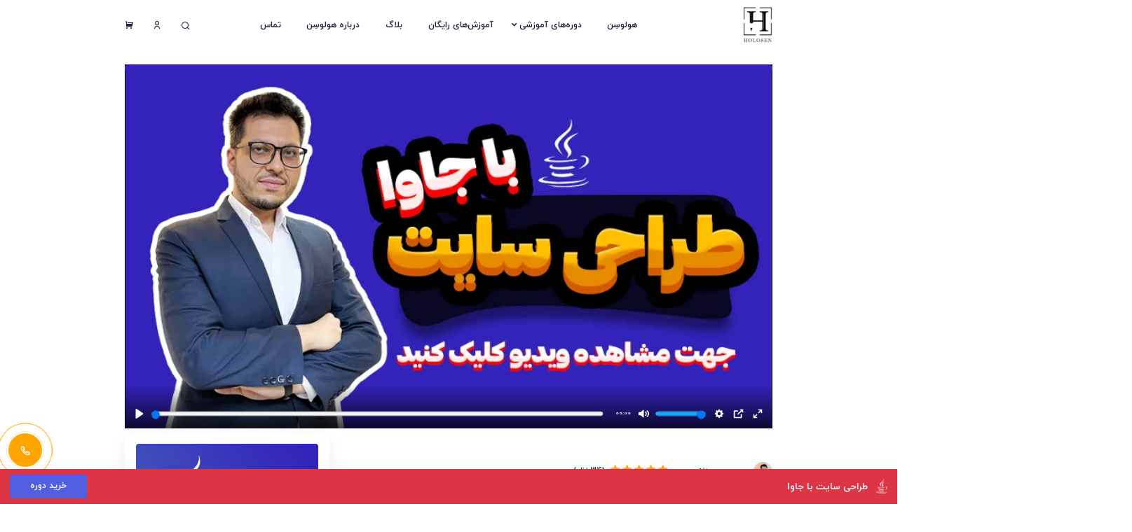

--- FILE ---
content_type: text/html;charset=UTF-8
request_url: https://holosen.net/%D8%A7%D9%85%D9%88%D8%B2%D8%B4-%D8%AC%D8%A7%D9%88%D8%A7-%D8%A7%D8%B2-%D8%B5%D9%81%D8%B1/
body_size: 34637
content:
<!doctype html>
<html dir="rtl" lang="fa">


<head>
    <!-- fragments/head.html -->
<title>آموزش جاوا از صفر به صورت پروژه محور | هولوسن holosen</title>
<meta name="description" content="        اموزش جاوا از صفر دوره آموزشی صفر تا صد جاوا آموزش پروژه محور جاوا، اموزش جاوا با پروژه فروشگاه اینترنتی به صورت حرفه ای                    "/>
<meta property="og:title" content="آموزش جاوا از صفر به صورت پروژه محور | هولوسن holosen"/>
<meta property="og:description" content="        اموزش جاوا از صفر دوره آموزشی صفر تا صد جاوا آموزش پروژه محور جاوا، اموزش جاوا با پروژه فروشگاه اینترنتی به صورت حرفه ای                    "/>
<meta name="keywords" content="هولوسن, آموزش برنامه نویسی, برنامه نویسی, آموزش جاوا, طراحی سایت با جاوا"/>
<meta charset="utf-8">
<meta http-equiv="x-ua-compatible" content="ie=edge">
<meta name="robots" content="index, follow, max-image-preview:large, max-snippet:-1, max-video-preview:-1">
<meta name="viewport" content="width=device-width, initial-scale=1, shrink-to-fit=no, maximum-scale=5">
<link rel="canonical" href="https://holosen.net/اموزش-جاوا-از-صفر/"/>
<meta property="og:locale" content="fa_IR">
<meta property="og:type" content="website">
<meta property="og:site_name" content="هولوسن Holosen">
<meta property="og:url" content="https://holosen.net/اموزش-جاوا-از-صفر/" />
<meta property="og:title" content="آموزش جاوا از صفر به صورت پروژه محور | هولوسن holosen">
<meta property="og:description" content="        اموزش جاوا از صفر دوره آموزشی صفر تا صد جاوا آموزش پروژه محور جاوا، اموزش جاوا با پروژه فروشگاه اینترنتی به صورت حرفه ای                    "/>
<meta property="og:image" content="https://holosen.net/api/file/C5504AF2-FAB8-4A6B-BCB7-3475C939DD07">
<meta property="og:image:alt" content="آموزش جاوا از صفر به صورت پروژه محور | هولوسن holosen">
<meta property="og:image:type" content="image/png">
<meta property="og:image:width" content="1280">
<meta property="og:image:height" content="1280">
<meta name="twitter:card" content="summary_large_image">
<meta name="twitter:title" content="آموزش جاوا از صفر به صورت پروژه محور | هولوسن holosen">
<meta name="twitter:description" content="        اموزش جاوا از صفر دوره آموزشی صفر تا صد جاوا آموزش پروژه محور جاوا، اموزش جاوا با پروژه فروشگاه اینترنتی به صورت حرفه ای                    ">
<meta name="twitter:image" content="https://holosen.net/api/file/C5504AF2-FAB8-4A6B-BCB7-3475C939DD07">

<!-- Favicon -->
<link rel="shortcut icon" type="image/x-icon" href="/public/src/img/logo/logo-64.png">
<link rel="preload" href="/public/src/libs/infra/assets/fonts/fa-num/iran-yekan-400.woff2" as="font" type="font/woff2"
      crossorigin>
<link rel="preload" href="/public/src/libs/infra/assets/fonts/fa-num/iran-yekan-500.woff2" as="font" type="font/woff2"
      crossorigin>
<link rel="preload" href="/public/src/libs/infra/assets/fonts/fa-num/iran-yekan-700.woff2" as="font" type="font/woff2"
      crossorigin>
<link rel="preload" href="/public/src/libs/infra/assets/fonts/remixicondf6d.woff2" as="font" type="font/woff2"
      crossorigin>
<link rel="preload" href="/public/src/libs/infra/assets/fonts/slick.woff" as="font" type="font/woff"
      crossorigin>
<link rel="preload" href="/public/src/libs/infra/assets/fonts/icomoon-custom.ttf" as="font" type="font/ttf"
      crossorigin>

<link rel="preconnect" href="https://cdn.goftino.com" crossorigin>

<!-- CSS ============================================ -->
<!-- گروه vendor -->
<link rel="stylesheet" href="/wro/vendor.css?r=651CDB9E">
<link rel="stylesheet" href="/wro/fonts.css?r=651CDB9E">

<!-- گروه video -->
<link rel="preload" href="/wro/video.css?r=651CDB9E" as="style" onload="this.rel='stylesheet'">
<noscript>
    <link rel="stylesheet" href="/wro/video.css?r=651CDB9E">
</noscript>

<!-- گروه extra -->
<link rel="preload" href="/wro/extra.css?r=651CDB9E" as="style" onload="this.rel='stylesheet'">
<noscript>
    <link rel="stylesheet" href="/wro/extra.css?r=651CDB9E">
</noscript>

<!-- استایل اصلی -->
<link rel="stylesheet" href="/wro/main-style.css?r=651CDB9E">

    <style>
        .vjs-poster img, #top-video {
            background: #3224ba;
        }
    </style>

</head>

<body>
<div class="main-wrapper">

    <div>
    <header class="edu-header disable-transparent header-sticky" role="banner" id="top-main-header">
        

        <div id="top-msg-bar" style="display:none">
            <a href="#" id="top-msg-bar-target-url" target="_self" aria-label="پیام مهم سایت">
                <div class="row">
                    <div class="col-sm-12 col-md-6 text-center">
                        <p class="top-msg-item" id="top-msg-bar-title"></p>
                        <p class="top-msg-item" id="top-msg-bar-subtitle"></p>
                        <p class="top-msg-item" id="top-msg-bar-btn"></p>
                    </div>
                    <div class="col-sm-12 col-md-6" id="top-msg-bar-countdown" aria-live="polite">
                        <div class="countdown-body countdown">
                            <div class="container">
                                <div id="top-msg-countdown">
                                    <ul>
                                        <li><span id="top-msg-bar-days" aria-hidden="true"></span>روز</li>
                                        <li><span id="top-msg-bar-hours" aria-hidden="true"></span>ساعت</li>
                                        <li><span id="top-msg-bar-minutes" aria-hidden="true"></span>دقیقه</li>
                                        <li><span id="top-msg-bar-seconds" aria-hidden="true"></span>ثانیه</li>
                                    </ul>
                                </div>
                                <div class="emoji"></div>
                            </div>
                        </div>
                    </div>
                </div>
            </a>
        </div>

        <div class="container" id="holosen-main-top-header">
            <div class="row align-items-center">
                <div class="col-lg-6 col-xl-2 col-md-6 col-6">
                    <div class="logo">
                        <a href="/" aria-label="خانه هولوسن" title="هولوسن">
                            <img class="logo-light"
                                 src="/public/src/img/logo/holosen-logo.png"
                                 width="52" height="64"
                                 fetchpriority="high"
                                 alt="لوگوی هولوسن"
                                 decoding="async"/>
                        </a>
                    </div>
                </div>

                <div class="col-lg-8 d-none d-xl-block">
                    <nav class="mainmenu-nav d-none d-lg-block" role="navigation" aria-label="ناوبری اصلی">
                        <ul class="mainmenu">
                            <li><a href="/">هولوسِن</a></li>
                            <li class="has-droupdown">
                                <a href="/courses/" aria-haspopup="true" aria-expanded="false">دوره‌های آموزشی</a>
                                <ul class="submenu" role="menu" aria-label="زیرمنوی دوره‌ها">
                                    <li role="none"><a role="menuitem" href="/آموزش-صفر-تا-صد-کاتلین-پروژه-محور/">آموزش
                                        کاتلین صفر تا صد</a></li>
                                    <li role="none"><a role="menuitem" href="/design-pattern/">آموزش دیزاین پترن
                                        حرفه‌ای</a></li>
                                    <li role="none"><a role="menuitem" href="/python/">آموزش پایتون</a></li>
                                    <li role="none"><a role="menuitem" href="/django/">آموزش طراحی سایت با جنگو</a></li>
                                    <li role="none"><a role="menuitem" href="/js/">آموزش جاوا اسکریپت</a></li>
                                    <li role="none"><a role="menuitem" href="/اموزش-جاوا-از-صفر/">آموزش طراحی سایت با
                                        جاوا</a></li>
                                    <li role="none"><a role="menuitem" href="/آموزش-جاوا-اسپرینگ-بوت/">آموزش Spring
                                        Boot</a></li>
                                </ul>
                            </li>
                            <li><a href="/free-courses/">آموزش‌های رایگان</a></li>
                            <li><a href="/learn/">بلاگ</a></li>
                            <li><a href="/about-us/">درباره هولوسِن</a></li>
                            <li><a href="/contact-us/">تماس</a></li>
                        </ul>
                    </nav>
                </div>

                <div class="col-lg-6 col-xl-2 col-md-6 col-6">
                    <div class="header-right d-flex justify-content-end" role="navigation" aria-label="میانبرها">
                        <div class="header-quote">
                            <div class="quote-icon quote-search">
                                <button class="search-trigger" type="button" aria-label="جستجو در سایت"><i
                                        class="ri-search-line" aria-hidden="true"></i></button>
                            </div>
                            <div class="quote-icon quote-user">
                                <a href="/panel" aria-label="ورود به پنل کاربری" title="پنل کاربری">
                                    <span class="sr-only">ورود به پنل کاربری</span>
                                    <i class="ri-user-line" aria-hidden="true"></i></a>
                            </div>
                            <div class="quote-icon quote-user">
                                <a href="/cart/" id="top-basket-cart-btn" aria-label="سبد خرید هولوسن" title="سبد خرید">
                                    <span class="sr-only">سبد خرید</span>
                                    <i class="ri-shopping-cart-fill" aria-hidden="true"></i>
                                    <small id="top-basket-count" aria-live="polite"></small>
                                </a>
                            </div>
                            <div class="hamberger quote-icon d-block d-xl-none">
                                <button class="hamberger-button" type="button" aria-label="باز کردن منوی موبایل"
                                        aria-controls="mobile-menu" aria-expanded="false">
                                    <i class="ri-menu-line" aria-hidden="true"></i>
                                </button>
                            </div>
                        </div>
                    </div>
                </div>

            </div>
        </div>
    </header>

    <!-- منوی موبایل -->
    <div class="popup-mobile-menu" id="mobile-menu" role="dialog" aria-modal="true" aria-label="منوی موبایل">
        <div class="inner">
            <div class="header-top">
                <div class="logo">
                    <a href="/" aria-label="خانه هولوسن" title="هولوسن">
                        <img src="/public/src/img/logo/holosen-logo.png" alt="لوگوی هولوسن" width="36" height="45"
                             loading="lazy" decoding="async"/>
                    </a>
                </div>
                <div class="close-menu">
                    <button class="close-button" type="button" aria-label="بستن منو">
                        <i class="ri-close-line" aria-hidden="true"></i>
                    </button>
                </div>
            </div>
            <nav role="navigation" aria-label="ناوبری موبایل">
                <ul class="mainmenu">
                    <li><a href="/">هولوسِن</a></li>
                    <li class="has-droupdown">
                        <a href="/courses/" class="w-80">دوره‌های آموزشی</a>
                        <a href="#" class="plus" aria-label="باز کردن زیرمنو دوره‌ها"
                           aria-expanded="false"
                           aria-controls="submenu-courses-mobile"></a>
                        <ul class="submenu" id="submenu-courses-mobile" role="menu"
                            aria-label="زیرمنوی دوره‌ها (موبایل)">
                            <li role="none"><a role="menuitem" href="/آموزش-صفر-تا-صد-کاتلین-پروژه-محور/">آموزش کاتلین
                                صفر تا صد</a></li>
                            <li role="none"><a role="menuitem" href="/design-pattern/">آموزش دیزاین پترن حرفه‌ای</a>
                            </li>
                            <li role="none"><a role="menuitem" href="/python/">آموزش پایتون</a></li>
                            <li role="none"><a role="menuitem" href="/django/">آموزش طراحی سایت با جنگو</a></li>
                            <li role="none"><a role="menuitem" href="/js/">آموزش جاوا اسکریپت</a></li>
                            <li role="none"><a role="menuitem" href="/اموزش-جاوا-از-صفر/">آموزش طراحی سایت با جاوا</a>
                            </li>
                            <li role="none"><a role="menuitem" href="/آموزش-جاوا-اسپرینگ-بوت/">آموزش Spring Boot</a>
                            </li>
                        </ul>
                    </li>
                    <li><a href="/free-courses/">آموزش‌های رایگان</a></li>
                    <li><a href="/learn/">بلاگ</a></li>
                    <li><a href="/about-us/">درباره هولوسِن</a></li>
                    <li><a href="/contact-us/">تماس</a></li>
                </ul>
            </nav>
        </div>
    </div>

    <!-- لودینگ -->
    <div id="holosen-loading" role="status" aria-live="polite" aria-label="در حال بارگذاری">
        <div class="loading-box">
            <div class="loading-inner">
                <div class="loading-pulse" aria-hidden="true"></div>
                <div>لطفا صبر کنید...</div>
            </div>
        </div>
    </div>
</div>
    <br/>

    <div class="edu-course-details-area bg-color-white" id="introduction">
        <div class="container">
            <!-- Header -->
            <div class="row g-5">
                <div class="col-lg-12">
                    <div>
                        <video
                                id="top-video"
                                class="video-js vjs-theme-forest radius-small"
                                controls="controls"
                                preload="none"
                                width="100%"
                                poster="https://holosen.net/api/file/C5504AF2-FAB8-4A6B-BCB7-3475C939DD07"
                                data-setup="{}"
                        >
                            <source src="https://dl.holosen.net/intros/java.mp4" type="video/mp4"/>
                            <p class="vjs-no-js">
                                To view this video please enable JavaScript, and consider upgrading to a
                                web browser that
                                <a href="https://videojs.com/html5-video-support/" target="_blank"
                                   rel="noopener noreferrer nofollow">supports HTML5 video
                                </a>
                            </p>
                        </video>
                    </div>
                </div>
            </div>

            <!-- Top Section -->
            <div class="row g-5">
                <div class="col-xl-8 col-lg-7">
                    <div class="course-details-content">
                        <div class="content-top">
                            <div class="author-meta hidden-mob">
                                <div class="author-thumb">
                                    <b>
                                        <img src="https://holosen.net/api/file/s/hossein-badrnezhad"
                                             alt="حسین بدرنژاد" width="34" height="34">
                                        <span class="author-title">حسین بدرنژاد</span>
                                    </b>
                                </div>
                            </div>
                            <div class="edu-rating rating-default hidden-mob">
                                <div class="rating">
                                    <i class="icon-Star"></i>
                                    <i class="icon-Star"></i>
                                    <i class="icon-Star"></i>
                                    <i class="icon-Star"></i>
                                    <i class="icon-Star"></i>
                                </div>
                                <span class="rating-count" id="page-rating-count"></span>
                            </div>
                        </div>

                        <h1 class="title">آموزش جاوا از صفر تا صد پروژه‌محور</h1>

                        <div class="course-details-card">
                            <div class="course-content">
                                <div>
                                    <img src="https://holosen.net/api/file/s/java-0-100-projects"
                                         width="535" height="301"
                                         class="responsive-img img-w-100 m-auto"
                                         alt="پروژه های دوره جاوا">
                                    <br/>
                                    <br/>
                                    <p>
                                        اگر دوست داری یک برنامه نویس حرفه ای و قدرتمند در حوزه جاوا بشی و
                                        <span class="color-red">بتونی به بازار کار راه پیدا کنی</span>
                                        ، همراه من باش. قول 100% می‌دم بهت که برات مفید باشه.
                                    </p>
                                    <p>
                                        با دیدن این دوره برنامه‌نویس فول‌استک وب می‌شی. چطور؟
                                    </p>
                                    <ul>
                                        <li>بعد از گذروندن نصف اول دوره، به بک‌اند با زبان جاوا به همراه اسپرینگ بوت
                                            مسلط
                                            میشی.
                                        </li>
                                        <li>با گذراندن نصف دیگه دوره فرانت‌اند رو با html-css-js-bootstrap یاد میگیری.
                                        </li>
                                    </ul>
                                </div>
                                <div class="single-progress">
                                    <h6>درصد پیشرفت دوره : ۱۰۰٪</h6>
                                    <div class="progress">
                                        <div class="progress-bar wow fadeInRight" data-wow-duration="0.5s"
                                             data-wow-delay=".3s" role="progressbar" style="width: 100%"
                                             aria-valuenow="100" aria-valuemin="0" aria-valuemax="100">
                                        </div>
                                    </div>
                                </div>
                                <br/>
                                <p class="text-center">دوره به صورت کامل ضبط و منتشر شده است. همینطور دوره به طور کلی
                                    آپدیت و بروز شده است.
                                </p>
                            </div>
                        </div>

                    </div>
                </div>

                <div class="col-xl-4 col-lg-5" id="features">
                    <div class="infra-sidebar course-details-sidebar">
                        <div class="inner">
                            <div class="infra-widget">
                                <div class="video-area">
                                    <div class="thumbnail video-popup-wrapper">
                                        <img class="radius-small responsive-img img-w-100"
                                             src="https://holosen.net/api/file/93679A3B-B854-49F0-91AF-CDBFF5D2CFFC"
                                             width="260" height="140"
                                             alt="آموزش جاوا حرفه ای"/>
                                    </div>
                                </div>
                                <div class="infra-widget-details mt--35">
                                    <div class="widget-content">
                                        <ul>
                                            <li><span><i
                                                    class="icon-time-line"></i> مدت زمان</span><span>130 ساعت آموزشی</span>
                                            </li>

                                            <li><span><i class="icon-user-2"></i> تعداد دانشجو</span><span>2000+</span>
                                            </li>

                                            <li><span><i class="icon-draft-line"></i> تعداد جلسات</span><span>283</span>
                                            </li>

                                            <li><span><i
                                                    class="icon-bar-chart-2-line"></i> سطح مهارت</span><span>از صفر تا صد</span>
                                            </li>

                                            <li><span><i class="icon-translate"></i> زبان</span><span>فارسی</span>
                                            </li>

                                            <li><span><i class="icon-artboard-line"></i> آزمونها</span><span>40</span>
                                            </li>

                                            <li class="color-red"><span><i class="icon-shopping-basket-2-line"></i>
                                                <span class="blink"> امکان پرداخت اقساطی</span></span><span
                                                    class="blink">دارد</span>
                                            </li>

                                            <li><span><i class="icon-award-line"></i> مدرک</span><span>دارد</span></li>

                                            <li><span><img class="infra-course-sidebar-img-icon"
                                                           width="12" height="12"
                                                           src="/public/src/libs/infra/assets/images/icons/percent.svg"
                                                           alt="percent icon"> وضعیت دوره</span><span>کاملا ضبط و منتشرشده</span>
                                            </li>
                                        </ul>

                                        <div class="read-more-btn mt--45 text-center">
                                            <b class="color-red">روش پرداخت : اقساطی / نقدی</b>
                                            <br/>
                                        </div>

                                        <div class="read-more-btn mt--15">
                                            <a class="edu-btn w-100 text-center" href="#register"
                                               id="want-installment-btn">اقساطی میخواهم</a>
                                        </div>
                                        <div class="read-more-btn mt--15">
                                            <a class="edu-btn w-100 text-center" href="#register" id="want-cash-btn">نقدی
                                                میخواهم</a>
                                        </div>

                                    </div>
                                </div>
                            </div>
                        </div>
                    </div>
                </div>
            </div>

            <!-- Top Free -->
            <div class="row g-5" id="freesessions">
                <div class="col-12">

                    <div class="course-details-card mt--20 p-0">
                        <div class="course-content">
                            <div>
                                <div class="edu-blog-widget widget-search">
                                    <div class="inner" id="form_1">
                                        <h5 class="widget-title color-blue">همین الان ۳ قسمت از <span class="color-red">نمونه تدریس</span> آموزش برنامه نویسی جاوا را
                                            <b class="color-red">رایگان</b> دانلود کنید👇
                                        </h5>
                                        <div class="content text-center">
                                            <form class="blog-search" action="#">
                                                <input id="fullname_1" type="text" placeholder="نام و نام خانوادگی"/>
                                                <br/>
                                                <br/>
                                                <input id="email_1" type="email" placeholder="ایمیل"/>
                                                <br/>
                                                <br/>
                                                <input id="mobile_1" type="text" placeholder="شماره همراه">
                                                <br/>
                                                <br/>
                                                <button type="button" class="edu-btn width-full" onclick="submit3FreeForm('1')">دانلود
                                                    رایگان</button>
                                            </form>
                                            <img src="https://holosen.net/api/file/s/hossein-arrow-up"
                                                 alt="حسین بدرنژاد | سه جلسه رایگان"
                                                 width="437" height="417" class="responsive-img img-w-50 m-auto">
                                        </div>
                                    </div>
                                </div>
                                <br/>
                            </div>

                        </div>
                    </div>
                </div>
            </div>

            <!-- FAQ -->
            <div class="row g-5">
                <div class="col-12">

                    <!-- Start Accordion Area  -->
                    <div class="landing-demo-faq-wrapper edu-accordion-area accordion-shape-1 edu-section-gap bg-color-white"
                         id="faq">
                        <div class="container infra-animated-shape" id="audience">
                            <div class="row">
                                <div class="col-lg-12">
                                    <div class="pre-section-title text-center" data-sal-delay="150" data-sal="slide-up"
                                         data-sal-duration="800">
                                        <h3 class="title">آموزش طراحی سایت با جاوا</h3>
                                    </div>
                                </div>
                            </div>

                            <div class="row g-5 mt--10" id="requirements">
                                <div class="col-xl-12">
                                    <div class="landing-demo-faq edu-accordion-02 variation-2 landing-page-accordion"
                                         id="acc_accordionExample1">

                                        <div class="edu-accordion-item" data-sal-delay="150" data-sal="slide-up"
                                             data-sal-duration="800">
                                            <div class="edu-accordion-header" id="acc_headingOne">
                                                <h2 class="edu-accordion-button" type="button"
                                                    data-bs-toggle="collapse" data-bs-target="#acc_collapseOne"
                                                    aria-controls="acc_collapseOne">
                                                    دوره اموزش جاوا 0 تا 100 (اموزش جاوا از صفر) مناسب چه کسانی است؟
                                                </h2>
                                            </div>
                                            <div id="acc_collapseOne" class="accordion-collapse collapse"
                                                 aria-labelledby="acc_headingOne"
                                                 data-bs-parent="#acc_accordionExample1">
                                                <div class="edu-accordion-body">
                                                    <p class="course-description">
                                                        دوره 0 تا 100 اموزش جاوا مخصوص کسانی هست که میخواهند یاد بگیرند
                                                        چطور می‌شود با زبان برنامه نویسی جاوا پروژهای تحت وب را پیاده
                                                        سازی کرد و وارد بازار کار شد.
                                                        <br/>
                                                        دوره صفر تا صد اموزش جاوا
                                                        <b class="color-red">به صورت کامل و تضمینی پاسخگوی نیاز بازار
                                                            کار برای شما</b>
                                                        خواهد بود. پس از پایان دوره صفر تا صد جاوا شما قادر خواهید بود
                                                        که به صورت کامل یک پروژه تحت وب رو از 0 شروع به پیاده سازی کنید
                                                        و به 100 برسانید.
                                                    </p>
                                                </div>
                                            </div>
                                        </div>

                                        <div class="edu-accordion-item">
                                            <div class="edu-accordion-header" id="acc_headingTwo">
                                                <button class="edu-accordion-button collapsed" type="button"
                                                        data-bs-toggle="collapse" data-bs-target="#acc_collapseTwo"
                                                        aria-expanded="false" aria-controls="acc_collapseTwo">
                                                    آخر دوره چه کاره می‌شم؟
                                                </button>
                                            </div>
                                            <div id="acc_collapseTwo" class="accordion-collapse collapse"
                                                 aria-labelledby="acc_headingTwo"
                                                 data-bs-parent="#acc_accordionExample1">
                                                <div class="edu-accordion-body">
                                                    <p class="course-description">
                                                        توی دوره 0 تا 100 اموزش جاوا بهت یاد میدم وقتی دوره رو تموم کردی
                                                        چطوری یک اپلیکیشن فروشگاهی تحت وب را بتونی از صفر صفر به صورت
                                                        کامل پیاده سازی کنی.
                                                    </p>
                                                </div>
                                            </div>
                                        </div>

                                        <div class="edu-accordion-item" id="project">
                                            <div class="edu-accordion-header" id="acc_headingThree">
                                                <button class="edu-accordion-button collapsed" type="button"
                                                        data-bs-toggle="collapse" data-bs-target="#acc_collapseThree"
                                                        aria-expanded="false" aria-controls="acc_collapseThree">
                                                    پیش نیاز باید چیزی بلد باشم؟
                                                </button>
                                            </div>
                                            <div id="acc_collapseThree" class="accordion-collapse collapse"
                                                 aria-labelledby="acc_headingThree"
                                                 data-bs-parent="#acc_accordionExample1">
                                                <div class="edu-accordion-body">
                                                    <div class="course-description">
                                                        <p>اصلا مهم نیست که دانش برنامه نویسی تو چقدره. یعنی فرقی نمیکنه
                                                            که با یکی از زبون های برنامه نویسی آشنایی داری یا نه، یا حتی
                                                            اصلا تا حالا کد نویسی کردی یا نکردی. در دوره آموزش جاوا از
                                                            صفر تا صد بهتون طی 6 فصل یاد میدم چطور باید پروژه های تحت وب
                                                            رو پیاده سازی کنید.
                                                        </p>
                                                    </div>
                                                </div>
                                            </div>
                                        </div>

                                        <div class="edu-accordion-item">
                                            <div class="edu-accordion-header" id="acc_headingFour">
                                                <h2 class="edu-accordion-button collapsed" type="button"
                                                    data-bs-toggle="collapse" data-bs-target="#acc_collapseFour"
                                                    aria-expanded="false" aria-controls="acc_collapseFour">
                                                    مسیر یادگیری دوره در ۷ قدم
                                                </h2>
                                            </div>
                                            <div id="acc_collapseFour" class="accordion-collapse collapse"
                                                 aria-labelledby="acc_headingFour"
                                                 data-bs-parent="#acc_accordionExample1">
                                                <div class="edu-accordion-body">
                                                    <div class="course-description">
                                                        <b class="color-red">مسیر یادگیری صفر تا صد اموزش جاوا در ۷
                                                            قدم:</b>
                                                        <br/>
                                                        <ol style="text-align: justify;">
                                                            <li><h3 class='fs-21px'>نقشه مسیر برنامه‌نویسی</h3>
                                                            </li>
                                                            <li><h3 class='fs-21px'>شکستن سد برنامه نویسی</h3>
                                                            </li>
                                                            <li><h3 class='fs-21px'>جاوا استاندارد ادیشن (JavaSE)</h3>
                                                            </li>
                                                            <li><h3 class='fs-21px'>آموزش کاربردی اسپرینگ بوت به همراه
                                                                پیاده‌سازی API فروشگاهی</h3>
                                                            </li>
                                                            <li><h3 class='fs-21px'>فرانت‌اند با
                                                                HTML-CSS-JavaScript</h3>
                                                            </li>
                                                            <li><h3 class='fs-21px'>آموزش بوت استرپ ۵</h3>
                                                            </li>
                                                            <li><h3 class='fs-21px'>پیاده‌سازی فرانت‌اند وب‌اپلیکیشن
                                                                فروشگاهی و اتصال به API اسپرینگ بوت</h3>
                                                            </li>
                                                        </ol>
                                                        <ul class="text-justify">
                                                            <li>با شکستن سد برنامه نویسی؛ اصول برنامه نویسی و
                                                                استانداردهای کد نویسی با چند زبون برتر
                                                                دنیا رو بهت یاد میدم که در ادامه کامل توضیح میدم چیه.
                                                            </li>
                                                            <li>قدم به قدم با یادگیری java SE مهارت خودتو در آشنایی با
                                                                زبان جاوا تقویت میکنی.
                                                            </li>
                                                            <li>با مفاهیم عمیقی مثل شی گرایی، دیتابیس، مولتی ترد، کالکشن
                                                                ها و … تسلط پیدا میکنی.
                                                            </li>
                                                            <li>توی باشگاه عملی جاوا چندین پروژه واقعی و عملی برای تبدیل
                                                                موارد خونده شده به مهارت ، در
                                                                نظر گرفتم.
                                                            </li>
                                                            <li>برای اینکه بتونیم توی سطح وب کار کنیم لازم هست که بر
                                                                اسپرینگ بوت مسلط بشیم
                                                            </li>
                                                            <li>در انتهای دوره یک پروژه فوق العاده کاربردی از تمام مباحث
                                                                دوره خواهیم داشت. این پروژه یک
                                                                اپلیکیشن فروشگاهی تحت وب خواهد بود.
                                                            </li>
                                                        </ul>
                                                        <p>
                                                            حالا ادامه متنو بخون تا با ریز جزئیات بهت توضیح بدم که توی
                                                            این 6 فصل دقیقا قراره به چه مهارت هایی برسی.
                                                        </p>
                                                    </div>
                                                </div>
                                            </div>
                                        </div>

                                        <div class="edu-accordion-item">
                                            <div class="edu-accordion-header" id="acc_headingFive">
                                                <h2 class="edu-accordion-button collapsed" type="button"
                                                    data-bs-toggle="collapse" data-bs-target="#acc_collapseFive"
                                                    aria-expanded="false" aria-controls="acc_collapseFive">
                                                    شکستن سد برنامه نویسی
                                                </h2>
                                            </div>
                                            <div id="acc_collapseFive" class="accordion-collapse collapse"
                                                 aria-labelledby="acc_headingFive"
                                                 data-bs-parent="#acc_accordionExample1">
                                                <div class="edu-accordion-body">
                                                    <div class="course-description">
                                                        <p>در پکیج شکستن سد برنامه نویسی، شما “اصول” برنامه نویسی را به
                                                            صورت کاملا عملی یاد میگیری. شگفت انگیزه وقتی بدونی با دیدن
                                                            این دوره میتونی کدنویسی به زبان های سی شارپ ،php، پایتون،
                                                            جاوا ،js و غیره را به صورت کاملا عملی یاد بگیری. جالب نیست؟
                                                        </p>
                                                        <p>
                                                            فقط باید انتخاب کنی کدوم زبان رو دوست داری یاد بگیری، تازه
                                                            برای آیندت هم این پکیج به کار میاد ، وقتی که بخوای زبان های
                                                            برنامه نویسی دیگه رو شروع کنی.
                                                        </p>
                                                        <p>
                                                            پکیج “شکستن سد برنامه نویسی” برای این دوره به صورت
                                                            <b class="color-red">رایگان</b>
                                                            در پنل اعضا قرار میگیره.
                                                        </p>
                                                    </div>
                                                </div>
                                            </div>
                                        </div>

                                        <div class="edu-accordion-item">
                                            <div class="edu-accordion-header" id="acc_headingSix">
                                                <button class="edu-accordion-button collapsed" type="button"
                                                        data-bs-toggle="collapse" data-bs-target="#acc_collapseSix"
                                                        aria-expanded="false" aria-controls="acc_collapseSix">
                                                    چطور میشه من اصول و استانداردهای برنامه نویسی به چند زبان برنامه
                                                    نویسی دنیا رو یاد بگیرم؟
                                                </button>
                                            </div>
                                            <div id="acc_collapseSix" class="accordion-collapse collapse"
                                                 aria-labelledby="acc_headingSix"
                                                 data-bs-parent="#acc_accordionExample1">
                                                <div class="edu-accordion-body">
                                                    <div class="course-description">
                                                        <p>
                                                            برنامه نویسی فارغ از اینکه توسط چه زبانی انجام شود، دارای یک
                                                            سری اصول ابتدایی و مقدماتی مشترک هست. در پکیج شکستن سد
                                                            برنامه نویسی که برای دانشجویان دوره جاوا به صورت رایگان قبال
                                                            دسترس هست ، شما از صفر صفر شروع میکنی و به اصول کدنویسی با
                                                            چند زبان برتر دنیا آشنا میشی.
                                                        </p>
                                                        <p>
                                                            مفاهیم پایه برنامه نویسی مثل تعریف متغییر، دستورات شرطی،
                                                            توابع و… تماما در دوره
                                                            <b class="color-red">“شکستن سد برنامه نویسی”</b>
                                                            به صورت کامل از صفر صفر تا 100 توضیح داده شده.. زبان هایی
                                                            مثل جاوا ،سی شارپ، پایتون، جاوااسکریپت و غیره.
                                                            <u class="color-red">این آموزش در هیچ کجای وب فارسی وجود
                                                                نداره</u>
                                                            و یک پکیج شگفت انگیز است که در صورت تمایل به ثبت نام در دوره
                                                            صفر تا صد جاوا ، میتونی پکیج شکستن سد برنامه نویسی را با
                                                            <u class="color-red">100% تخفیف و به صورت رایگان</u>
                                                            برای خودت داشته باشی.
                                                        </p>
                                                    </div>
                                                </div>
                                            </div>
                                        </div>

                                        <div class="edu-accordion-item">
                                            <div class="edu-accordion-header" id="acc_headingSeven">
                                                <h2 class="edu-accordion-button collapsed" type="button"
                                                    data-bs-toggle="collapse" data-bs-target="#acc_collapseSeven"
                                                    aria-expanded="false" aria-controls="acc_collapseSeven">
                                                    مقایسه مهارت رانندگی و مهارت برنامه نویسی
                                                </h2>
                                            </div>
                                            <div id="acc_collapseSeven" class="accordion-collapse collapse"
                                                 aria-labelledby="acc_headingSeven"
                                                 data-bs-parent="#acc_accordionExample1">
                                                <div class="edu-accordion-body">
                                                    <div class="course-description">
                                                        میخواهیم یک شی مستطیل شکل رو با چهار چرخ ؛ حرکت بدیم .اولین
                                                        تصویری که از این شکل در ذهنت شکل گرفت چیه؟
                                                        <br/>
                                                        احتمالا پاسخت ” اتوموبیل” هست.
                                                        <br/>
                                                        اینجا رو دقت کن: برای روندن یک اتومبیل شما باید یک مجموعه “اصول”
                                                        زیر را انجام بدید:
                                                        <ul style="text-align: justify;">
                                                            <li>سوار بر اتومبیل شید</li>
                                                            <li>آیینه خودتونو را تنظیم کنید</li>
                                                            <li>ماشین را روشن کنید</li>
                                                            <li>از ابزارهای در دسترس مثل فرمان، دنده و کلاچ و غیره
                                                                استفاده کنید
                                                            </li>
                                                            <li>حرکت خود را آغاز کنید</li>
                                                            <li>در بکارگیری مراحل قبلی ماهر باشید</li>
                                                        </ul>
                                                        قبول داری این چرخه برای تمامی ماشین‌های سواری،سنگین و نیمه سنگین
                                                        و غیره؛ ثابته و تحت عنوان “اصول رانندگی” شناخته می شه. درسته؟
                                                        <br/>
                                                        حالا دونستن رانندگی چه فایده ای برای من داره؟ الان برات توضیح
                                                        میدم تا همه ابهام های ذهنت رفع بشه! ببین برنامه نویسی نیز یک
                                                        مهارِتِ ، برای کسبِ این مهارت فرقی نمی‌کنه شما با کدوم زبان
                                                        برنامه نویسی میخوای هدف خودتو دنبال کنی ) یعنی تفاوتی ندارد از
                                                        کدام ابزار استفاده کنی. باید “اصول”رو درست بدونی و بلد باشی
                                                        .درست مثل وقتی که تفاوتی نمیکنه که سوار بر ماشین دنده اتومات
                                                        باشید یا معمولی، سنسور سرعت سنج در ماشین وجود داشته باشد یا خیر.
                                                        مهم دانستن “اصول “مرتبط با اون مهارت هست.
                                                    </div>
                                                </div>
                                            </div>
                                        </div>

                                        <div class="edu-accordion-item">
                                            <div class="edu-accordion-header" id="acc_headingEight">
                                                <button class="edu-accordion-button collapsed" type="button"
                                                        data-bs-toggle="collapse" data-bs-target="#acc_collapseEight"
                                                        aria-expanded="false" aria-controls="acc_collapseEight">
                                                    انتقال تجربه
                                                </button>
                                            </div>
                                            <div id="acc_collapseEight" class="accordion-collapse collapse"
                                                 aria-labelledby="acc_headingEight"
                                                 data-bs-parent="#acc_accordionExample1">
                                                <div class="edu-accordion-body">
                                                    <div class="course-description">
                                                        احتمال بعد از تحقیق در اینترنت و دیدن کلی ویدیو آموزشی سوال هایی
                                                        توی ذهنت به وجود اومده. اگر سوال‌هایی ذهنتو مشغول کرده که دید
                                                        درستی نسبت به پاسخش نداری، مثلا پرسشهایی از جنس:
                                                        <br/>
                                                        <ul style="text-align: justify;">
                                                            <li><span class="color-red">نقشه راه من</span> در برنامه
                                                                نویسی چیه؟
                                                            </li>
                                                            <li>برای یادگیری جاوا چه <span class="color-red">پیش&zwnj;نیازی لازم</span>
                                                                هست؟
                                                            </li>
                                                            <li>چطوری تئوری هایی که بهم میگن رو در <span
                                                                    class="color-red">پروژه</span> به کار
                                                                ببرم؟
                                                            </li>
                                                            <li>حتما باید تحصیلات دانشگاهی داشته باشم؟</li>
                                                            <li>اگر بخوام <span class="color-red">برای web برنامه نویسی کنم</span>
                                                                باید چیا
                                                                بلد باشم؟
                                                            </li>
                                                            <li>این اسم گذاری های دوره java ee با jave se با x و y چه
                                                                فرقی داره؟ من سردرگم شدم!
                                                            </li>
                                                            <li>من n سالم هست،، حالا یا عدد کم یا زیاد ؛ مثلا من 12 سالم
                                                                هست آیا میتونم برنامه نویسی
                                                                یاد بگیرم ؟
                                                            </li>
                                                            <li>یا مثلا من 32 سال دارم ، دیر نیست برای “شروع” وارد این
                                                                دنیا بشم؟
                                                            </li>
                                                        </ul>
                                                    </div>
                                                </div>
                                            </div>
                                        </div>

                                        <div class="edu-accordion-item">
                                            <div class="edu-accordion-header" id="acc_headingNine">
                                                <button class="edu-accordion-button collapsed" type="button"
                                                        data-bs-toggle="collapse"
                                                        data-bs-target="#acc_collapseNine" aria-expanded="false"
                                                        aria-controls="acc_collapseNine">
                                                    پای در رکاب JAVA SE
                                                </button>
                                            </div>
                                            <div id="acc_collapseNine" class="accordion-collapse collapse"
                                                 aria-labelledby="acc_headingNine"
                                                 data-bs-parent="#acc_accordionExample1">
                                                <div class="edu-accordion-body">
                                                    <div class="course-description">
                                                        در این فصل از آموزش بهت یاد میدم مفاهیهم بیسیک و اولیه جاوا چی
                                                        هست، چطور باید کدنویسی کنیم و سرفصل های دوره مثل:
                                                        <ul style="text-align: justify;">
                                                            <li>مقدمات جاوا</li>
                                                            <li>نصب و راه اندازی برنامه های مورد نیاز</li>
                                                            <li>آشنایی با جاوا</li>
                                                            <li>شی گرایی</li>
                                                        </ul>
                                                        <p>
                                                            به صورت کامل بهت یاد میدم. ریز جزئیات هر یک از این قسمت ها
                                                            زیر همین ویدیو هست، برو ببین تا خیالت راحت بشه.
                                                        </p>
                                                        نقطه قوت تو نسبت به دیگران میدونی چیه ؟چون دوره شکستن سد برنامه
                                                        نویسی به صورت رایگان برات فراهم بوده، اینقدر کامل و جامع این
                                                        مباحث رو یاد میگیری که خودت شگفت زده میشی. ساده ،صریح و آسون به
                                                        این مطالب مسلط میشی. دقت کن فقط قرار نیست تئوری های این قسمت رو
                                                        یاد بگیری، به صورت کاملا عملی پروژه تعریف میکنیم ، کد میزنیم و
                                                        علم خودمون رو به مهارت تبدیل می‌کنیم. رقبای تو در شکستن سد
                                                        برنامه نویسی مطمئن باش که مشکل دارن، اما تو نه. توی این دوره
                                                        واقعا آموزش جاوا از صفر باهم شروع میکنیم.
                                                    </div>
                                                </div>
                                            </div>
                                        </div>

                                        <div class="edu-accordion-item">
                                            <div class="edu-accordion-header" id="acc_headingTen">
                                                <button class="edu-accordion-button collapsed" type="button"
                                                        data-bs-toggle="collapse"
                                                        data-bs-target="#acc_collapseTen" aria-expanded="false"
                                                        aria-controls="acc_collapseTen">
                                                    تسلط بر JAVA SE
                                                </button>
                                            </div>
                                            <div id="acc_collapseTen" class="accordion-collapse collapse"
                                                 aria-labelledby="acc_headingTen"
                                                 data-bs-parent="#acc_accordionExample1">
                                                <div class="edu-accordion-body">
                                                    <div class="course-description">
                                                        توی فصل اموزش java SE وارد مباحث قوی تر جاوا میشیم. به طور کلی
                                                        اگر بخوام از مباحث این فصل نام ببرم ، میتونم به:
                                                        <br/>
                                                        <ul style="text-align: justify;">
                                                            <li>مدیریت خطاها</li>
                                                            <li>مباحث پیشرفته جاوا</li>
                                                            <li>چند نخی</li>
                                                            <li>اتصال به دیتابیس</li>
                                                            <li>ساخت پروژه</li>
                                                        </ul>
                                                        اشاره کنم. دقت کن که تمامی سرفصل ها رو برات در پایین همین ویدیو
                                                        نوشتم که میتونی چک کنی و از ریزعنوان های آموزشی مطلع بشی.
                                                        <br/>
                                                        یه خبر خیلی خوب اینه که تو ، به لطف وجود دوره رایگان شکستن سد
                                                        برنامه نویسی، این مباحث اصلا برات “جدید” نیست و کاملا از قبل
                                                        نسبت بهش آشنایی داری. یعنی به صورت کامل از علم گذشته خودت
                                                        استفاده میکنی و میتونی به راحتی نکته به نکته مباحث جاوا رو یاد
                                                        بگیری، باورت میشه ؟ به تجربه من اعتماد کن، این بهترین مسیر برای
                                                        یادگیری دوره جاوا هست.
                                                    </div>
                                                </div>
                                            </div>
                                        </div>

                                        <div class="edu-accordion-item">
                                            <div class="edu-accordion-header" id="acc_headingTwelve">
                                                <button class="edu-accordion-button collapsed" type="button"
                                                        data-bs-toggle="collapse"
                                                        data-bs-target="#acc_collapseTwelve" aria-expanded="false"
                                                        aria-controls="acc_collapseTwelve">
                                                    سلام بر SPRING BOOT
                                                </button>
                                            </div>
                                            <div id="acc_collapseTwelve" class="accordion-collapse collapse"
                                                 aria-labelledby="acc_headingTwelve"
                                                 data-bs-parent="#acc_accordionExample1">
                                                <div class="edu-accordion-body">
                                                    <div class="course-description">
                                                        توی این فصل باهم یاد می‌گیریم اسپرینگ بوت چیه، معماری MVC چیه.
                                                        با کامپوننت ها و بین ها آشنا می‌شیم. با هم وب سرویس می‌نویسیم.
                                                        می‌فهمیم که REST چیه، Request و Response در سطح وب چی هستن، لایه
                                                        بندی پروژه به چه صورتی هست و وظیفه هر لایه دقیقا چی هست. برای
                                                        طراحی صفحات بصورت گرافیکی چی هست و جاوااسکریپت کجای کار رو هندل
                                                        میکنه. این فصل از اموزش جاوا از صفر تا 100 واقعا فوق العاده
                                                        دیدنیه.
                                                    </div>
                                                </div>
                                            </div>
                                        </div>

                                        <div class="edu-accordion-item">
                                            <div class="edu-accordion-header" id="acc_headingThirteen">
                                                <button class="edu-accordion-button collapsed" type="button"
                                                        data-bs-toggle="collapse"
                                                        data-bs-target="#acc_collapseThirteen" aria-expanded="false"
                                                        aria-controls="acc_collapseThirteen">
                                                    ساخت و توسعه اپلیکیشن فروشگاهی تحت وب
                                                </button>
                                            </div>
                                            <div id="acc_collapseThirteen" class="accordion-collapse collapse"
                                                 aria-labelledby="acc_headingThirteen"
                                                 data-bs-parent="#acc_accordionExample1">
                                                <div class="edu-accordion-body">
                                                    <div class="course-description">
                                                        توی این فصل بهت یاد میدم چطور باید یک اپکلیشن فروشگاهی رو تحت وب
                                                        پیاده سازی کنی .توی این پروژه به صورت کاملا عملی از مباحثی که
                                                        توی دوره بهت یاد دادم استفاده می‌کنیم و
                                                        <u class="color-red">قدم به قدم از سطح صفر</u>
                                                        شروع میکنیم به یادگیری پیاده سازی یک پروژه واقعی.
                                                    </div>
                                                </div>
                                            </div>
                                        </div>

                                        <div class="edu-accordion-item">
                                            <div class="edu-accordion-header" id="acc_headingFourteen">
                                                <button class="edu-accordion-button collapsed" type="button"
                                                        data-bs-toggle="collapse"
                                                        data-bs-target="#acc_collapseFourteen" aria-expanded="false"
                                                        aria-controls="acc_collapseFourteen">
                                                    آموزش جاوا پروژه محور
                                                </button>
                                            </div>
                                            <div id="acc_collapseFourteen" class="accordion-collapse collapse"
                                                 aria-labelledby="acc_headingFourteen"
                                                 data-bs-parent="#acc_accordionExample1">
                                                <div class="edu-accordion-body">
                                                    <div class="course-description">
                                                        سرفصل های آموزش جاو از صفر تا صد به صورت
                                                        <u class="color-red">کاملا پروژه محور</u>
                                                        تدوین شده و مفاهیم و استاندارهایی که به صورت تئوری بیان می شوند
                                                        بصورت کاملا کاربردی در پروژه استفاده خواهند شد.
                                                        <br/>
                                                        در این دوره تمام نیاز ها و اصول برنامه نویسی جاوا و مفاهیم پایه
                                                        رو به صورت
                                                        <u class="color-red">کاملا عملی</u>
                                                        برات توضیح دادم.
                                                    </div>
                                                </div>
                                            </div>
                                        </div>

                                        <div class="edu-accordion-item">
                                            <div class="edu-accordion-header" id="acc_headingSixteen">
                                                <button class="edu-accordion-button collapsed" type="button"
                                                        data-bs-toggle="collapse"
                                                        data-bs-target="#acc_collapseSixteen" aria-expanded="false"
                                                        aria-controls="acc_collapseSixteen">
                                                    آموزش جاوا از صفر
                                                </button>
                                            </div>
                                            <div id="acc_collapseSixteen" class="accordion-collapse collapse"
                                                 aria-labelledby="acc_headingSixteen"
                                                 data-bs-parent="#acc_accordionExample1">
                                                <div class="edu-accordion-body">
                                                    <div class="course-description">
                                                        <b class="color-red">من توی این دوره، از صفر صفر صفر برای کسانی
                                                            که اصلا با برنامه نویسی آشنایی ندارن، یا افرادی که مقداری با
                                                            برنامه نویسی آشنایی دارن ولی تسلط کافی ندارن، شروع به آموزش
                                                            موارد مورد نیاز کردم.</b>
                                                        <br/>
                                                        آموزش جاوا از صفر دقیقا برای برنامه نویسانی یا علاقه مندان به کد
                                                        نویسی طراحی شده است که نیاز به یادگیری از صفر مطلق دارند.
                                                    </div>
                                                </div>
                                            </div>
                                        </div>

                                        <div class="edu-accordion-item">
                                            <div class="edu-accordion-header" id="acc_headingSeventeen">
                                                <button class="edu-accordion-button collapsed" type="button"
                                                        data-bs-toggle="collapse"
                                                        data-bs-target="#acc_collapseSeventeen" aria-expanded="false"
                                                        aria-controls="acc_collapseSeventeen">
                                                    ضمانت آموزش پروژه محور
                                                </button>
                                            </div>
                                            <div id="acc_collapseSeventeen" class="accordion-collapse collapse"
                                                 aria-labelledby="acc_headingSeventeen"
                                                 data-bs-parent="#acc_accordionExample1">
                                                <div class="edu-accordion-body">
                                                    <div class="course-description">
                                                        در حین یادگیری دوره آموزش جاوا از صفر تا صد تمام تجارب حاصل از
                                                        برنامه نویسی خودم توی
                                                        <u class="color-red">پیاده سازی برنامه های بزرگ و واقعی رو باهات
                                                            share میکنم</u>
                                                        و برات مشخص می‌کنم که دقیقا چه مواردی بیشترین کاربردرو دارن و
                                                        وقتی به صورت عملی طراحی و توسعه اپلیکیشن انجام میدیم، همه تجارب
                                                        خودم توی طراحی و توسعه برنامه های بزرگ بانکی کشور رو باهات share
                                                        می‌کنم.
                                                    </div>
                                                </div>
                                            </div>
                                        </div>
                                        <div class="edu-accordion-item">
                                            <div class="edu-accordion-header" id="acc_headingEighteen">
                                                <button class="edu-accordion-button collapsed" type="button"
                                                        data-bs-toggle="collapse"
                                                        data-bs-target="#acc_collapseEighteen" aria-expanded="false"
                                                        aria-controls="acc_collapseEighteen">
                                                    گارانتی بازگشت وجه
                                                </button>
                                            </div>
                                            <div id="acc_collapseEighteen" class="accordion-collapse collapse"
                                                 aria-labelledby="acc_headingEighteen"
                                                 data-bs-parent="#acc_accordionExample1">
                                                <div class="edu-accordion-body">
                                                    <div class="course-description">
                                                        برای دوره اموزش جاوا از صفر تا صد ضمانت بازگشت وجه در نظر گرفتم.
                                                        یعنی اگر این دوره رو دیدی و تمرین های دوره رو انجام دادی، و
                                                        احساس کردی که این آموزش های برات خوب و مفید نبوده، کمترین کاری
                                                        که میتونم بکنم <b class="color-red">بازگشت پول شما بی هیچ قید و
                                                        شرطی</b> در کمال احترام هست.
                                                        <br/>
                                                        <h5 class="color-green">پس بدون هیچ ترسی ، همراه من باش.
                                                        </h5>
                                                    </div>
                                                </div>
                                            </div>
                                        </div>

                                    </div>
                                </div>
                            </div>

                            <div class="shape-dot-wrapper shape-wrapper d-xl-block d-none">
                                <div class="animate-image shape-image-1">
                                    <img src="/public/src/libs/infra/assets/images/shapes/shape-11-11.png"
                                         alt="Shape Thumb" width="77" height="67"/>
                                </div>
                                <div class="animate-image shape-image-2">
                                    <img src="/public/src/libs/infra/assets/images/shapes/shape-14-01.png"
                                         alt="Shape Thumb 14-01" width="77" height="80"/>
                                </div>
                            </div>
                        </div>
                    </div>
                    <!-- End Accordion Area  -->

                </div>
            </div>

            <!-- Syllabus -->
            <div class="row g-5 edu-section-gapBottom" id="headlines">
                <div class="col-12">
                    <div class="row">
                        <div class="col-lg-12">
                            <div class="pre-section-title text-center" data-sal-delay="150" data-sal="slide-up"
                                 data-sal-duration="800">
                                <h4 class="title">سر فصل‌های دوره (توشه مسیر)</h4>
                            </div>
                        </div>
                    </div>
                    <div class="course-details-card mt--40">
                        <div class="course-content">
                            <div class="edu-accordion-02" id="accordionExample">
                                <div class="edu-accordion-item">
                                    <div class="edu-accordion-header" id="headingSeventeen">
                                        <button class="edu-accordion-button collapsed" type="button"
                                                data-bs-toggle="collapse"
                                                data-bs-target="#collapseSeventeen" aria-expanded="false"
                                                aria-controls="collapseSeventeen">
                                            🧱
                                            شکستن سد برنامه نویسی
                                        </button>
                                    </div>
                                    <div id="collapseSeventeen" class="accordion-collapse collapse"
                                         aria-labelledby="headingSeventeen">
                                        <div class="edu-accordion-body">
                                            <ol>
                                                <li>قدم صفرم در برنامه نویسی</li>
                                                <li>تاریخچه زبان&zwnj;های برنامه&zwnj;نویسی</li>
                                                <li>محیط توسعه</li>
                                                <li>متغیر</li>
                                                <li>سینتکس</li>
                                                <li>نام گذاری صحیح</li>
                                                <li>کامنت</li>
                                                <li>عملگر</li>
                                                <li>ورودی خروجی</li>
                                                <li>الگوریتم و فلوچارت</li>
                                                <li>ساختارهای تصمیم</li>
                                                <li>ساختار تکرار</li>
                                                <li>آرایه</li>
                                                <li>تابع</li>
                                                <li>سرچ</li>
                                            </ol>
                                        </div>
                                    </div>
                                </div>
                                <hr/>
                                <div class="edu-accordion-item">
                                    <div class="edu-accordion-header" id="headingEighteen">
                                        <button class="edu-accordion-button collapsed" type="button"
                                                data-bs-toggle="collapse"
                                                data-bs-target="#collapseEighteen" aria-expanded="false"
                                                aria-controls="collapseEighteen">
                                            ☕
                                            سفری به دل جاوا
                                        </button>
                                    </div>
                                    <div id="collapseEighteen" class="accordion-collapse collapse"
                                         aria-labelledby="headingEighteen">
                                        <div class="edu-accordion-body">
                                            <ol>
                                                <li>معرفی</li>
                                                <li>اپلیکیشن های جاوا</li>
                                                <li>تجربیات جاوایی</li>
                                                <li>پلتفرم های جاوا</li>
                                                <li>ویژگی های جاوا</li>
                                                <li>hello world</li>
                                            </ol>
                                        </div>
                                    </div>
                                </div>
                                <div class="edu-accordion-item">
                                    <div class="edu-accordion-header" id="headingOne">
                                        <button class="edu-accordion-button collapsed" type="button"
                                                data-bs-toggle="collapse"
                                                data-bs-target="#collapseOne" aria-expanded="false"
                                                aria-controls="collapseOne">
                                            ⚽
                                            گرم کردن
                                        </button>
                                    </div>
                                    <div id="collapseOne" class="accordion-collapse collapse"
                                         aria-labelledby="headingOne">
                                        <div class="edu-accordion-body">
                                            <ol>
                                                <li>تفاوت IDE با Code Editor</li>
                                                <li>دانلود و نصب Intellij idea</li>
                                                <li>سه تفنگدار JVM – JRE – JDK</li>
                                                <li>ساخت پروژه</li>
                                                <li>ورژن ها</li>
                                                <li>آشنایی با محیط توسعه اینتلیج</li>
                                                <li>تفاوت compile time و runtime</li>
                                            </ol>
                                        </div>
                                    </div>
                                </div>

                                <div class="edu-accordion-item">
                                    <div class="edu-accordion-header" id="headingTwo">
                                        <button class="edu-accordion-button collapsed" type="button"
                                                data-bs-toggle="collapse"
                                                data-bs-target="#collapseTwo" aria-expanded="false"
                                                aria-controls="collapseTwo">
                                            📁
                                            توشه راه
                                        </button>
                                    </div>
                                    <div id="collapseTwo" class="accordion-collapse collapse"
                                         aria-labelledby="headingTwo">
                                        <div class="edu-accordion-body">
                                            <ol>
                                                <li>متغیر چیست ؟</li>
                                                <li>تفاوت Primitive و Non-Primitive</li>
                                                <li>انواع داده در جاوا</li>
                                                <li>قواعد نامگذاری</li>
                                                <li>سینتکس جاوا</li>
                                                <li>متد main</li>
                                                <li>کنسول</li>
                                                <li>ورودی و خروجی از کنسول</li>
                                                <li>Cast &amp; Converting</li>
                                                <li>Exception چیست</li>
                                                <li>هندل کردن Exception</li>
                                                <li>مسئله بزرگی به نام دیباگ</li>
                                                <li>عملگرهای ریاضی</li>
                                                <li>عملگرهای رابطه ای</li>
                                                <li>عملگرهای تخصیص</li>
                                                <li>عملگرهای Unary</li>
                                                <li>عملگرهای منطقی</li>
                                                <li>تفاوت Equals و ==</li>
                                                <li>آشنایی با کامنت</li>
                                            </ol>
                                        </div>
                                    </div>
                                </div>

                                <div class="edu-accordion-item">
                                    <div class="edu-accordion-header" id="headingThree">
                                        <button class="edu-accordion-button collapsed" type="button"
                                                data-bs-toggle="collapse"
                                                data-bs-target="#collapseThree" aria-expanded="false"
                                                aria-controls="collapseThree">
                                            💡
                                            حالا چی کار کنم؟
                                        </button>
                                    </div>
                                    <div id="collapseThree" class="accordion-collapse collapse"
                                         aria-labelledby="headingThree">
                                        <div class="edu-accordion-body">
                                            <ol>
                                                <li>ساختار تصمیم if – else if – else</li>
                                                <li>ساختار switch – case</li>
                                                <li>حلقه for</li>
                                                <li>حلقه های while و do-while</li>
                                                <li>foreach</li>
                                                <li>شکستن حلقه</li>
                                                <li>حلقه بینهایت</li>
                                            </ol>
                                        </div>
                                    </div>
                                </div>

                                <div class="edu-accordion-item">
                                    <div class="edu-accordion-header project-accordion" id="headingFour">
                                        <button class="edu-accordion-button collapsed" type="button"
                                                data-bs-toggle="collapse"
                                                data-bs-target="#collapseFour" aria-expanded="false"
                                                aria-controls="collapseFour">
                                            💻
                                            گذرگاه اول (پروژه جهت تثبیت مباحث)
                                        </button>
                                    </div>
                                    <div id="collapseFour" class="accordion-collapse collapse"
                                         aria-labelledby="headingFour">
                                        <div class="edu-accordion-body">
                                            <ul>
                                                <li>پروژه جهت تثبیت جلسات گذشته</li>
                                                <li>پروژه ای جهت مدیریت فروش یک فروشگاه</li>
                                                <li>دسته بندی فروشندگان بر اساس میزان فروش</li>
                                                <li>شامل :
                                                    <ol>
                                                        <li>تحلیل اولیه پروژه</li>
                                                        <li>تحلیل مرحله به مرحله</li>
                                                        <li>نوشتن شبه کد</li>
                                                        <li>برنامه نویسی پروژه</li>
                                                    </ol>
                                                </li>
                                            </ul>
                                        </div>
                                    </div>
                                </div>

                                <div class="edu-accordion-item">
                                    <div class="edu-accordion-header" id="headingFive">
                                        <button class="edu-accordion-button collapsed" type="button"
                                                data-bs-toggle="collapse"
                                                data-bs-target="#collapseFive" aria-expanded="false"
                                                aria-controls="collapseFive">
                                            🪜
                                            نردبان متغیرها
                                        </button>
                                    </div>
                                    <div id="collapseFive" class="accordion-collapse collapse"
                                         aria-labelledby="headingFive">
                                        <div class="edu-accordion-body">
                                            <ol>
                                                <li>آرایه چیست و از چی تشکیل شده؟</li>
                                                <li>دسترسی به اعضای آرایه</li>
                                                <li>طول آرایه</li>
                                                <li>حلقه روی آرایه</li>
                                                <li>آرایه دوبعدی</li>
                                                <li>حلقه روی آرایه دوبعدی</li>
                                                <li>آرایه سه بعدی</li>
                                            </ol>
                                        </div>
                                    </div>
                                </div>

                                <div class="edu-accordion-item">
                                    <div class="edu-accordion-header" id="headingSix">
                                        <button class="edu-accordion-button collapsed" type="button"
                                                data-bs-toggle="collapse"
                                                data-bs-target="#collapseSix" aria-expanded="false"
                                                aria-controls="collapseSix">
                                            ✨
                                            جمع و جور کن
                                        </button>
                                    </div>
                                    <div id="collapseSix" class="accordion-collapse collapse"
                                         aria-labelledby="headingSix">
                                        <div class="edu-accordion-body">
                                            <ol>
                                                <li>تابع و انواع توابع در جاوا</li>
                                                <li>صدا زدن تابع</li>
                                                <li>مقدار بازگشتی</li>
                                                <li>پارامتر ورودی</li>
                                                <li>پارامتر ورودی نامحدود</li>
                                                <li>توابع بازگشتی</li>
                                                <li>متد main</li>
                                            </ol>
                                        </div>
                                    </div>
                                </div>

                                <div class="edu-accordion-item">
                                    <div class="edu-accordion-header project-accordion" id="headingSeven">
                                        <button class="edu-accordion-button collapsed" type="button"
                                                data-bs-toggle="collapse"
                                                data-bs-target="#collapseSeven" aria-expanded="false"
                                                aria-controls="collapseSeven">
                                            💻
                                            گذرگاه دوم (پروژه جهت تثبیت مباحث)
                                        </button>
                                    </div>
                                    <div id="collapseSeven" class="accordion-collapse collapse"
                                         aria-labelledby="headingSeven">
                                        <div class="edu-accordion-body">
                                            <ul>
                                                <li>پروژه جهت تثبیت جلسات گذشته</li>
                                                <li>پروژه ای جهت مدیریت نمایندگی تعمیرگاه ماشین</li>
                                                <li>مدیریت ورود تا خروج یک ماشین در تعمیرگاه</li>
                                                <li>شامل :
                                                    <ol>
                                                        <li>تحلیل اولیه پروژه</li>
                                                        <li>تحلیل مرحله به مرحله</li>
                                                        <li>نوشتن شبه کد</li>
                                                        <li>برنامه نویسی پروژه</li>
                                                    </ol>
                                                </li>
                                            </ul>
                                        </div>
                                    </div>
                                </div>

                                <div class="edu-accordion-item">
                                    <div class="edu-accordion-header" id="headingEight">
                                        <button class="edu-accordion-button collapsed" type="button"
                                                data-bs-toggle="collapse"
                                                data-bs-target="#collapseEight" aria-expanded="false"
                                                aria-controls="collapseEight">
                                            🔥
                                            غول مرحله آخر
                                        </button>
                                    </div>
                                    <div id="collapseEight" class="accordion-collapse collapse"
                                         aria-labelledby="headingEight">
                                        <div class="edu-accordion-body">
                                            <ol>
                                                <li>برنامه نویسی رویه ای</li>
                                                <li>&nbsp;برنامه نویسی شی گرا</li>
                                                <li>کلاس</li>
                                                <li>متد</li>
                                                <li>فیلد</li>
                                                <li>شی</li>
                                                <li>تجرید</li>
                                                <li>کپسوله سازی</li>
                                                <li>ارث بری</li>
                                                <li>چند ریختی</li>
                                                <li>سطوح دسترسی</li>
                                                <li>setter &amp; getter</li>
                                                <li>custom exceptions</li>
                                                <li>تفاوت override و overload</li>
                                                <li>انواع ارث بری</li>
                                                <li>سازنده</li>
                                                <li>سوپر</li>
                                                <li>مخرب</li>
                                                <li>Garbage Collector</li>
                                                <li>استاتیک در جاوا</li>
                                                <li>فاینال در جاوا</li>
                                                <li>نوع داده شمارشی</li>
                                                <li>Wrapper class</li>
                                                <li>اینترفیس</li>
                                                <li>کلاس abstract</li>
                                                <li>تفاوت abstract class و interface</li>
                                            </ol>
                                        </div>
                                    </div>
                                </div>

                                <div class="edu-accordion-item">
                                    <div class="edu-accordion-header" id="headingNine">
                                        <button class="edu-accordion-button collapsed" type="button"
                                                data-bs-toggle="collapse"
                                                data-bs-target="#collapseNine" aria-expanded="false"
                                                aria-controls="collapseNine">
                                            🗂
                                            کلکسیون متغیرها
                                        </button>
                                    </div>
                                    <div id="collapseNine" class="accordion-collapse collapse"
                                         aria-labelledby="headingNine">
                                        <div class="edu-accordion-body">
                                            <ol>
                                                <li>کالکشن چیست ؟</li>
                                                <li>جنریک ها</li>
                                                <li>انواع لیست</li>
                                                <li>array list</li>
                                                <li>لینک لیست</li>
                                                <li>وکتور</li>
                                                <li>استک</li>
                                                <li>صف</li>
                                                <li>صف دو طرفه</li>
                                                <li>مجموعه ها</li>
                                                <li>مپ ها</li>
                                            </ol>
                                        </div>
                                    </div>
                                </div>

                                <div class="edu-accordion-item">
                                    <div class="edu-accordion-header project-accordion" id="headingTen">
                                        <button class="edu-accordion-button collapsed" type="button"
                                                data-bs-toggle="collapse"
                                                data-bs-target="#collapseTen" aria-expanded="false"
                                                aria-controls="collapseTen">
                                            💻
                                            گذرگاه سوم (پروژه جهت تثبیت مباحث)
                                        </button>
                                    </div>
                                    <div id="collapseTen" class="accordion-collapse collapse"
                                         aria-labelledby="headingTen">
                                        <div class="edu-accordion-body">
                                            <ul>
                                                <li>پروژه جهت تثبیت جلسات گذشته</li>
                                                <li>پروژه ای جهت مدیریت کارخانه محصولات غذایی</li>
                                                <li>مدیریت انبارداری و خطوط تولید کارخانه</li>
                                                <li>شامل :
                                                    <ol>
                                                        <li>تحلیل اولیه پروژه</li>
                                                        <li>تحلیل مرحله به مرحله</li>
                                                        <li>نوشتن شبه کد</li>
                                                        <li>برنامه نویسی پروژه</li>
                                                    </ol>
                                                </li>
                                            </ul>
                                        </div>
                                    </div>
                                </div>

                                <div class="edu-accordion-item">
                                    <div class="edu-accordion-header" id="headingEleven">
                                        <button class="edu-accordion-button collapsed" type="button"
                                                data-bs-toggle="collapse"
                                                data-bs-target="#collapseEleven" aria-expanded="false"
                                                aria-controls="collapseEleven">
                                            💾
                                            مدیریت حافظه
                                        </button>
                                    </div>
                                    <div id="collapseEleven" class="accordion-collapse collapse"
                                         aria-labelledby="headingEleven">
                                        <div class="edu-accordion-body">
                                            <ol>
                                                <li>نگاهی به سخت افزار</li>
                                                <li>هارد</li>
                                                <li>رم</li>
                                                <li>CPU</li>
                                                <li>مادربورد</li>
                                                <li>هیپ و استک</li>
                                                <li>هش کد</li>
                                                <li>Garbage Collector</li>
                                            </ol>
                                        </div>
                                    </div>
                                </div>

                                <div class="edu-accordion-item">
                                    <div class="edu-accordion-header" id="headingTwelve">
                                        <button class="edu-accordion-button collapsed" type="button"
                                                data-bs-toggle="collapse"
                                                data-bs-target="#collapseTwelve" aria-expanded="false"
                                                aria-controls="collapseTwelve">
                                            🗃
                                            نگهش دار (فایل)
                                        </button>
                                    </div>
                                    <div id="collapseTwelve" class="accordion-collapse collapse"
                                         aria-labelledby="headingTwelve">
                                        <div class="edu-accordion-body">
                                            <ol>
                                                <li>خواندن و نوشتن در فایل</li>
                                                <li>لیست درایوها</li>
                                            </ol>
                                        </div>
                                    </div>
                                </div>

                                <div class="edu-accordion-item">
                                    <div class="edu-accordion-header project-accordion" id="headingTwentySix">
                                        <button class="edu-accordion-button collapsed" type="button"
                                                data-bs-toggle="collapse"
                                                data-bs-target="#collapseTwentySix" aria-expanded="false"
                                                aria-controls="collapseTwentySix">
                                            💻
                                            گذرگاه چهارم (پروژه جهت تثبیت مباحث)
                                        </button>
                                    </div>
                                    <div id="collapseTwentySix" class="accordion-collapse collapse"
                                         aria-labelledby="headingTwentySix">
                                        <div class="edu-accordion-body">
                                            <ul>
                                                <li>پروژه جهت تثبیت جلسات گذشته</li>
                                                <li>پروژه کار با فایل</li>
                                                <li>پروژه ای جهت مدیریت بازار میوه و تره بار</li>
                                                <li>مدیریت فاکتورها با دو سطح دسترسی</li>
                                                <li>شامل :
                                                    <ol>
                                                        <li>تحلیل اولیه پروژه</li>
                                                        <li>تحلیل مرحله به مرحله</li>
                                                        <li>نوشتن شبه کد</li>
                                                        <li>برنامه نویسی پروژه</li>
                                                    </ol>
                                                </li>
                                            </ul>
                                        </div>
                                    </div>
                                </div>

                                <div class="edu-accordion-item">
                                    <div class="edu-accordion-header" id="headingTwentyFive">
                                        <button class="edu-accordion-button collapsed" type="button"
                                                data-bs-toggle="collapse"
                                                data-bs-target="#collapseTwentyFive" aria-expanded="false"
                                                aria-controls="collapseTwentyFive">
                                            🗃
                                            نگهش دار (دیتابیس)
                                        </button>
                                    </div>
                                    <div id="collapseTwentyFive" class="accordion-collapse collapse"
                                         aria-labelledby="headingTwentyFive">
                                        <div class="edu-accordion-body">
                                            <ol>
                                                <li>دیتابیس چیست</li>
                                                <li>جداول</li>
                                                <li>ستون ها</li>
                                                <li>عملیات CRUD</li>
                                                <li>PostgreSQL</li>
                                                <li>JDBC</li>
                                                <li>انواع کوئری به دیتابیس</li>
                                                <li>Transaction چیست</li>
                                                <li>ORM</li>
                                                <li>مزایا و معایب ORM</li>
                                            </ol>
                                        </div>
                                    </div>
                                </div>

                                <div class="edu-accordion-item">
                                    <div class="edu-accordion-header project-accordion" id="headingTwentySeven">
                                        <button class="edu-accordion-button collapsed" type="button"
                                                data-bs-toggle="collapse"
                                                data-bs-target="#collapseTwentySeven" aria-expanded="false"
                                                aria-controls="collapseTwentySeven">
                                            💻
                                            گذرگاه پنجم (پروژه جهت تثبیت مباحث)
                                        </button>
                                    </div>
                                    <div id="collapseTwentySeven" class="accordion-collapse collapse"
                                         aria-labelledby="headingTwentySeven">
                                        <div class="edu-accordion-body">
                                            <ul>
                                                <li>پروژه جهت تثبیت جلسات گذشته</li>
                                                <li>پروژه دیتابیس</li>
                                                <li>پروژه ای جهت مدیریت دانش&zwnj;آموزان ثبت نامی در مدرسه</li>
                                                <li>مدیریت اسامی دانش&zwnj;آموزان به همراه محدودیت در ثبت نام</li>
                                                <li>شامل :
                                                    <ol>
                                                        <li>تحلیل اولیه پروژه</li>
                                                        <li>تحلیل مرحله به مرحله</li>
                                                        <li>نوشتن شبه کد</li>
                                                        <li>برنامه نویسی پروژه</li>
                                                    </ol>
                                                </li>
                                            </ul>
                                        </div>
                                    </div>
                                </div>

                                <div class="edu-accordion-item">
                                    <div class="edu-accordion-header" id="headingThirteen">
                                        <button class="edu-accordion-button collapsed" type="button"
                                                data-bs-toggle="collapse"
                                                data-bs-target="#collapseThirteen" aria-expanded="false"
                                                aria-controls="collapseThirteen">
                                            🧵
                                            زیادش کن
                                        </button>
                                    </div>
                                    <div id="collapseThirteen" class="accordion-collapse collapse"
                                         aria-labelledby="headingThirteen">
                                        <div class="edu-accordion-body">
                                            <ol>
                                                <li>Thread چیست؟</li>
                                                <li>Multithread چیست؟</li>
                                                <li>چرخه حیات یک نخ</li>
                                                <li>Thread Class</li>
                                                <li>Runnable Interface</li>
                                                <li>ناحیه بحرانی</li>
                                                <li>همزمانی در جاوا</li>
                                                <li>قفل ها</li>
                                            </ol>
                                        </div>
                                    </div>
                                </div>

                                <div class="edu-accordion-item">
                                    <div class="edu-accordion-header" id="headingFourteen">
                                        <button class="edu-accordion-button collapsed" type="button"
                                                data-bs-toggle="collapse"
                                                data-bs-target="#collapseFourteen" aria-expanded="false"
                                                aria-controls="collapseFourteen">
                                            😎
                                            خفن طوری
                                        </button>
                                    </div>
                                    <div id="collapseFourteen" class="accordion-collapse collapse"
                                         aria-labelledby="headingFourteen">
                                        <div class="edu-accordion-body">
                                            <ol>
                                                <li>لامبدا</li>
                                                <li>ریپازیتوری</li>
                                                <li>gradle</li>
                                                <li>maven</li>
                                                <li>reflection</li>
                                                <li>annotation</li>
                                                <li>serialization</li>
                                                <li>deserialization</li>
                                                <li>deploy</li>
                                                <li>دیزاین پترن چیست ؟</li>
                                                <li>فریمورک چیست ؟</li>
                                                <li>معماری نرم افزار چیست ؟</li>
                                            </ol>
                                        </div>
                                    </div>
                                </div>

                                <hr/>
                                <div class="edu-accordion-item">
                                    <div class="edu-accordion-header" id="headingThirty">
                                        <button class="edu-accordion-button collapsed" type="button"
                                                data-bs-toggle="collapse"
                                                data-bs-target="#collapseThirty" aria-expanded="false"
                                                aria-controls="collapseThirty">
                                            📚
                                            مبحاث پایه وب
                                            <span class="new-badge"></span>
                                        </button>
                                    </div>
                                    <div id="collapseThirty" class="accordion-collapse collapse"
                                         aria-labelledby="headingThirty">
                                        <div class="edu-accordion-body">
                                            <div class="wpb_wrapper">
                                                <ol>
                                                    <li>فرانت‌اند - بک‌اند</li>
                                                    <li>زبان‌های فرانت و بک</li>
                                                    <li>فریم‌ورک‌های فرانت و بک</li>
                                                    <li>فول استک دولپر</li>
                                                    <li>موقعیت‌های شغلی</li>
                                                    <li>فریم‌ورک چیست؟</li>
                                                    <li>تفاوت فریم‌ورک و زبان برنامه‌نویسی</li>
                                                    <li>دلایل استفاده از فریم‌ورک</li>
                                                    <li>تفاوت فریم‌ورک و کتابخانه</li>
                                                    <li>API</li>
                                                    <li>Web API</li>
                                                    <li>REST API</li>
                                                    <li>RESTful API</li>
                                                    <li>REST API و Spring Boot</li>
                                                    <li>وظایف بک‌اند دولپر</li>
                                                </ol>
                                            </div>
                                        </div>
                                    </div>
                                </div>

                                <div class="edu-accordion-item">
                                    <div class="edu-accordion-header" id="headingThirtyOne">
                                        <button class="edu-accordion-button collapsed" type="button"
                                                data-bs-toggle="collapse"
                                                data-bs-target="#collapseThirtyOne" aria-expanded="false"
                                                aria-controls="collapseThirtyOne">
                                            🍃
                                            اسپرینگ
                                            <span class="new-badge"></span>
                                        </button>
                                    </div>
                                    <div id="collapseThirtyOne" class="accordion-collapse collapse"
                                         aria-labelledby="headingThirtyOne">
                                        <div class="edu-accordion-body">
                                            <div class="wpb_wrapper">
                                                <ol>
                                                    <li>اسپرینگ فریم‌ورک</li>
                                                    <li>ویژگی‌های کلیدی اسپرینگ</li>
                                                    <li>اسپرینگ بوت</li>
                                                    <li>مزایای اسپرینگ بوت</li>
                                                    <li>منابع مطالعاتی</li>
                                                    <li>Spring Initializer</li>
                                                </ol>
                                            </div>
                                        </div>
                                    </div>
                                </div>

                                <div class="edu-accordion-item">
                                    <div class="edu-accordion-header" id="headingThirtyTwo">
                                        <button class="edu-accordion-button collapsed" type="button"
                                                data-bs-toggle="collapse"
                                                data-bs-target="#collapseThirtyTwo" aria-expanded="false"
                                                aria-controls="collapseThirtyTwo">
                                            🟢
                                            اسپرینگ بوت
                                            <span class="new-badge"></span>
                                        </button>
                                    </div>
                                    <div id="collapseThirtyTwo" class="accordion-collapse collapse"
                                         aria-labelledby="headingThirtyTwo">
                                        <div class="edu-accordion-body">
                                            <div class="wpb_wrapper">
                                                <ol>
                                                    <li>POJO</li>
                                                    <li>Bean</li>
                                                    <li>ارتباط ‌POJO و Bean</li>
                                                    <li>Dependency</li>
                                                    <li>Dependency Injection</li>
                                                    <li>روش‌های تزریق وابستگی</li>
                                                    <li>Inversion of Control</li>
                                                    <li>Spring Container</li>
                                                    <li>Bean Factory</li>
                                                    <li>Application Context</li>
                                                    <li>Annotation</li>
                                                </ol>
                                            </div>
                                        </div>
                                    </div>
                                </div>

                                <div class="edu-accordion-item">
                                    <div class="edu-accordion-header" id="headingThirtyThree">
                                        <button class="edu-accordion-button collapsed" type="button"
                                                data-bs-toggle="collapse"
                                                data-bs-target="#collapseThirtyThree" aria-expanded="false"
                                                aria-controls="collapseThirtyThree">
                                            <span>@</span>
                                            انوتیشن‌های پایه
                                            <span class="new-badge"></span>
                                        </button>
                                    </div>
                                    <div id="collapseThirtyThree" class="accordion-collapse collapse"
                                         aria-labelledby="headingThirtyThree">
                                        <div class="edu-accordion-body">
                                            <div class="wpb_wrapper">
                                                <ol>
                                                    <li>SpringBootApplication</li>
                                                    <li>SpringBootConfiguration</li>
                                                    <li>EnableAutoConfiguration</li>
                                                    <li>ComponentScan</li>
                                                    <li>Component</li>
                                                    <li>Service</li>
                                                    <li>Repository</li>
                                                    <li>Controller</li>
                                                    <li>RestController</li>
                                                    <li>Autowired</li>
                                                    <li>Bean</li>
                                                    <li>Configuration</li>
                                                    <li>Value</li>
                                                </ol>
                                            </div>
                                        </div>
                                    </div>
                                </div>

                                <div class="edu-accordion-item">
                                    <div class="edu-accordion-header" id="headingThirtyFour">
                                        <button class="edu-accordion-button collapsed" type="button"
                                                data-bs-toggle="collapse"
                                                data-bs-target="#collapseThirtyFour" aria-expanded="false"
                                                aria-controls="collapseThirtyFour">
                                            🛜
                                            وب و شبکه
                                            <span class="new-badge"></span>
                                        </button>
                                    </div>
                                    <div id="collapseThirtyFour" class="accordion-collapse collapse"
                                         aria-labelledby="headingThirtyFour">
                                        <div class="edu-accordion-body">
                                            <div class="wpb_wrapper">
                                                <ol>
                                                    <li>شبکه چیست؟</li>
                                                    <li>اتصال بیشتر از دو دیوایس</li>
                                                    <li>آدرس IP چیست؟</li>
                                                    <li>پورت</li>
                                                    <li>سوکت</li>
                                                    <li>پروتکل</li>
                                                    <li>پروتکل HTTP</li>
                                                    <li>درخواست و پاسخ در شبکه</li>
                                                    <li>DNS</li>
                                                    <li>NAT</li>
                                                    <li>HTTP Methods</li>
                                                    <li>HTTPS</li>
                                                    <li>REST / SOAP</li>
                                                    <li>JSON</li>
                                                    <li>XML</li>
                                                    <li>PostMan</li>
                                                    <li>Cookie</li>
                                                    <li>Session</li>
                                                    <li>تفاوت کوکی و سشن</li>
                                                </ol>
                                            </div>
                                        </div>
                                    </div>
                                </div>

                                <div class="edu-accordion-item">
                                    <div class="edu-accordion-header" id="headingThirtyFive">
                                        <button class="edu-accordion-button collapsed" type="button"
                                                data-bs-toggle="collapse"
                                                data-bs-target="#collapseThirtyFive" aria-expanded="false"
                                                aria-controls="collapseThirtyFive">
                                            ⛪️
                                            معماری نرم‌افزار
                                            <span class="new-badge"></span>
                                        </button>
                                    </div>
                                    <div id="collapseThirtyFive" class="accordion-collapse collapse"
                                         aria-labelledby="headingThirtyFive">
                                        <div class="edu-accordion-body">
                                            <div class="wpb_wrapper">
                                                <ol>
                                                    <li>معماری نرم افزار چیست؟</li>
                                                    <li>سطح معماری کلان</li>
                                                    <li>سطح طراحی سیستم</li>
                                                    <li>سطح طراحی ماژول‌ها</li>
                                                    <li>سطح طراحی داخلی</li>
                                                    <li>سطح جزئیات فنی</li>
                                                    <li>ارتباط بین سطوح مختلف</li>
                                                    <li>چرا معماری مهمه؟</li>
                                                    <li>معماری چند لایه</li>
                                                </ol>
                                            </div>
                                        </div>
                                    </div>
                                </div>

                                <div class="edu-accordion-item">
                                    <div class="edu-accordion-header" id="headingThirtySix">
                                        <button class="edu-accordion-button collapsed" type="button"
                                                data-bs-toggle="collapse"
                                                data-bs-target="#collapseThirtySix" aria-expanded="false"
                                                aria-controls="collapseThirtySix">
                                            🌐
                                            انوتیشن‌های وب
                                            <span class="new-badge"></span>
                                        </button>
                                    </div>
                                    <div id="collapseThirtySix" class="accordion-collapse collapse"
                                         aria-labelledby="headingThirtySix">
                                        <div class="edu-accordion-body">
                                            <div class="wpb_wrapper">
                                                <ol>
                                                    <li>RestController</li>
                                                    <li>RequestMapping</li>
                                                    <li>RequestParam</li>
                                                    <li>RequestBody</li>
                                                    <li>PathVariable</li>
                                                    <li>CookieValue</li>
                                                    <li>Servlet</li>
                                                    <li>Servlet Filter</li>
                                                </ol>
                                            </div>
                                        </div>
                                    </div>
                                </div>

                                <div class="edu-accordion-item">
                                    <div class="edu-accordion-header" id="headingThirtySeven">
                                        <button class="edu-accordion-button collapsed" type="button"
                                                data-bs-toggle="collapse"
                                                data-bs-target="#collapseThirtySeven" aria-expanded="false"
                                                aria-controls="collapseThirtySeven">
                                            💾
                                            انوتیشن‌های دیتابیس
                                            <span class="new-badge"></span>
                                        </button>
                                    </div>
                                    <div id="collapseThirtySeven" class="accordion-collapse collapse"
                                         aria-labelledby="headingThirtySeven">
                                        <div class="edu-accordion-body">
                                            <div class="wpb_wrapper">
                                                <ol>
                                                    <li>DB First / Code First</li>
                                                    <li>ORM</li>
                                                    <li>Hibernate</li>
                                                    <li>Entity</li>
                                                    <li>Table</li>
                                                    <li>Id</li>
                                                    <li>GeneratedValue</li>
                                                    <li>Column</li>
                                                    <li>Required</li>
                                                    <li>OneToOne</li>
                                                    <li>OneToMany</li>
                                                    <li>ManyToOne</li>
                                                    <li>ManyToMany</li>
                                                    <li>JoinColumn</li>
                                                    <li>Lazy / Eager</li>
                                                    <li>Transactional</li>
                                                    <li>Query</li>
                                                    <li>مفهوم DTO (Data Transfer Object)</li>
                                                    <li>Mapping</li>
                                                    <li>Model Mapper</li>
                                                </ol>
                                            </div>
                                        </div>
                                    </div>
                                </div>

                                <div class="edu-accordion-item">
                                    <div class="edu-accordion-header" id="headingThirtyEight">
                                        <button class="edu-accordion-button collapsed" type="button"
                                                data-bs-toggle="collapse"
                                                data-bs-target="#collapseThirtyEight" aria-expanded="false"
                                                aria-controls="collapseThirtyEight">
                                            🔐
                                            امنیت
                                            <span class="new-badge"></span>
                                        </button>
                                    </div>
                                    <div id="collapseThirtyEight" class="accordion-collapse collapse"
                                         aria-labelledby="headingThirtyEight">
                                        <div class="edu-accordion-body">
                                            <div class="wpb_wrapper">
                                                <ol>
                                                    <li>Authentication</li>
                                                    <li>Authorization</li>
                                                    <li>Authentication vs Authorization</li>
                                                    <li>Tokenization</li>
                                                    <li>پیاده‌سازی مدل‌های مدیریت کاربران و سطوح دسترسی</li>
                                                    <li>JWT (JSON Web Token)</li>
                                                    <li>JWT Filter</li>
                                                    <li>HTTPS</li>
                                                    <li>CORS</li>
                                                </ol>
                                            </div>
                                        </div>
                                    </div>
                                </div>

                                <div class="edu-accordion-item">
                                    <div class="edu-accordion-header project-accordion" id="headingThirtyNine">
                                        <button class="edu-accordion-button collapsed" type="button"
                                                data-bs-toggle="collapse"
                                                data-bs-target="#collapseThirtyNine" aria-expanded="false"
                                                aria-controls="collapseThirtyNine">
                                            🛍️
                                            API پروژه فروشگاهی
                                            <span class="new-badge"></span>
                                        </button>
                                    </div>
                                    <div id="collapseThirtyNine" class="accordion-collapse collapse"
                                         aria-labelledby="headingThirtyNine">
                                        <div class="edu-accordion-body">
                                            <div class="wpb_wrapper">
                                                <ol>
                                                    <li>Thinking about project</li>
                                                    <li>ERD</li>
                                                    <li>Spring Boot architecture</li>
                                                    <li>Entities</li>
                                                    <li>Repositories layer</li>
                                                    <li>Services layer</li>
                                                    <li>Controllers layer</li>
                                                    <li>Authentication</li>
                                                    <li>Authorization</li>
                                                    <li>Tokenization</li>
                                                    <li>HTTPS</li>
                                                    <li>Swagger</li>
                                                    <li>CORS</li>
                                                </ol>
                                            </div>
                                        </div>
                                    </div>
                                </div>

                                <div class="edu-accordion-item">
                                    <div class="edu-accordion-header" id="headingForty">
                                        <button class="edu-accordion-button collapsed" type="button"
                                                data-bs-toggle="collapse"
                                                data-bs-target="#collapseForty" aria-expanded="false"
                                                aria-controls="collapseForty">
                                            🚀
                                            دیپلوی
                                            <span class="new-badge"></span>
                                        </button>
                                    </div>
                                    <div id="collapseForty" class="accordion-collapse collapse"
                                         aria-labelledby="headingForty">
                                        <div class="edu-accordion-body">
                                            <div class="wpb_wrapper">
                                                <ol>
                                                    <li>هاست چیست؟</li>
                                                    <li>دامنه چیست؟</li>
                                                    <li>سرور چیست؟</li>
                                                    <li>انواع سرور</li>
                                                    <li>سرور مجازی</li>
                                                    <li>خرید سرور مجازی +‌ دامنه</li>
                                                    <li>اتصال دامنه به سرور مجازی</li>
                                                    <li>اتصال به CDN</li>
                                                    <li>نحوه ساخت jar فایل پروژه</li>
                                                    <li>آماده سازی سرور</li>
                                                    <li>دیپلوی روی سرور</li>
                                                </ol>
                                            </div>
                                        </div>
                                    </div>
                                </div>

                                <div class="edu-accordion-item">
                                    <div class="edu-accordion-header" id="headingFortyOne">
                                        <button class="edu-accordion-button collapsed" type="button"
                                                data-bs-toggle="collapse"
                                                data-bs-target="#collapseFortyOne" aria-expanded="false"
                                                aria-controls="collapseFortyOne">
                                            📞
                                            صدا زدن API
                                            <span class="new-badge"></span>
                                        </button>
                                    </div>
                                    <div id="collapseFortyOne" class="accordion-collapse collapse"
                                         aria-labelledby="headingFortyOne">
                                        <div class="edu-accordion-body">
                                            <div class="wpb_wrapper">
                                                <ol>
                                                    <li>صدا زدن API در جاوا اسکریپت</li>
                                                    <li>ساخت فرانت با ChatGPT</li>
                                                    <li>صدا زدن API در فریم‌ورک‌ها و پلتفرم‌های مختلف</li>
                                                </ol>
                                            </div>
                                        </div>
                                    </div>
                                </div>

                                <hr/>

                                <div class="edu-accordion-item">
                                    <div class="edu-accordion-header" id="headingFortyTwo">
                                        <button class="edu-accordion-button collapsed" type="button"
                                                data-bs-toggle="collapse"
                                                data-bs-target="#collapseFortyTwo" aria-expanded="false"
                                                aria-controls="collapseFortyTwo">
                                            🧱
                                            HTML
                                            <span class="new-badge"></span>
                                        </button>
                                    </div>
                                    <div id="collapseFortyTwo" class="accordion-collapse collapse"
                                         aria-labelledby="headingFortyTwo">
                                        <div class="edu-accordion-body">
                                            <div class="wpb_wrapper">
                                                <ol>
                                                    <li>مقدمه ای بر طراحی وب</li>
                                                    <li>برنامه نویسی فرانت و بک</li>
                                                    <li>فول استک</li>
                                                    <li>IDE</li>
                                                    <li>آشنایی با HTML</li>
                                                    <li>سینتکس و نحوه نوشتن HTML</li>
                                                    <li>تگ های head و body</li>
                                                    <li>نصب Visual Studio Code</li>
                                                    <li>ایجاد صفحه HTML</li>
                                                    <li>تگ های image، p، hn، title</li>
                                                    <li>لینک دادن به تصاویر از سرور و لوکال</li>
                                                    <li>جداول، لیست ها و لینک ها</li>
                                                    <li>انواع لینک های خارجی و داخلی</li>
                                                    <li>ساخت فرم در وب سایت</li>
                                                    <li>آشنایی با تگ های فرم و انواع Input ها</li>
                                                    <li>تگ‌های سمنتیک</li>
                                                </ol>
                                            </div>
                                        </div>
                                    </div>
                                </div>

                                <div class="edu-accordion-item">
                                    <div class="edu-accordion-header" id="headingFortyThree">
                                        <button class="edu-accordion-button collapsed" type="button"
                                                data-bs-toggle="collapse"
                                                data-bs-target="#collapseFortyThree" aria-expanded="false"
                                                aria-controls="collapseFortyThree">
                                            💄
                                            CSS
                                            <span class="new-badge"></span>
                                        </button>
                                    </div>
                                    <div id="collapseFortyThree" class="accordion-collapse collapse"
                                         aria-labelledby="headingFortyThree">
                                        <div class="edu-accordion-body">
                                            <div class="wpb_wrapper">
                                                <ol>
                                                    <ol>
                                                        <li>آشنایی با CSS</li>
                                                        <li>نحوه نوشتن CSS</li>
                                                        <li>انواع Element Selector ها</li>
                                                        <li>لینک کردن CSS به HTML</li>
                                                        <li>اولویت اجرای کدهای CSS در HTML</li>
                                                        <li>انواع پراپرتی‌های CSS</li>
                                                        <li>ترنزیشن‌ها</li>
                                                        <li>انواع رنگ ها</li>
                                                        <li>تفاوت margin, padding, border در المنت ها</li>
                                                        <li>ریسپانسیو کردن فرانت</li>
                                                        <li>اینسپکت المنت</li>
                                                    </ol>
                                                </ol>
                                            </div>
                                        </div>
                                    </div>
                                </div>

                                <div class="edu-accordion-item">
                                    <div class="edu-accordion-header" id="headingFortyFour">
                                        <button class="edu-accordion-button collapsed" type="button"
                                                data-bs-toggle="collapse"
                                                data-bs-target="#collapseFortyFour" aria-expanded="false"
                                                aria-controls="collapseFortyFour">
                                            🌟
                                            JavaScript
                                            <span class="new-badge"></span>
                                        </button>
                                    </div>
                                    <div id="collapseFortyFour" class="accordion-collapse collapse"
                                         aria-labelledby="headingFortyFour">
                                        <div class="edu-accordion-body">
                                            <div class="wpb_wrapper">
                                                <ol>
                                                    <li>جاوا اسکریپت چیست؟</li>
                                                    <li>پیدا کردن المنت‌ها در جاوااسکریپت</li>
                                                    <li>انواع متغیر</li>
                                                    <li>انواع اوپراتورها</li>
                                                    <li>ساختارهای شرطی</li>
                                                    <li>حلقه‌ها</li>
                                                    <li>آرایه‌ها</li>
                                                    <li>توابع</li>
                                                    <li>BOM & DOM</li>
                                                    <li>jQuery</li>
                                                    <li>دیباگ</li>
                                                    <li>مدیریت استثناها</li>
                                                    <li>زمان‌بندی‌ها</li>
                                                    <li>کوکی و لوکال استوریج</li>
                                                    <li>JSON</li>
                                                    <li>Ajax</li>
                                                </ol>
                                            </div>
                                        </div>
                                    </div>
                                </div>

                                <div class="edu-accordion-item">
                                    <div class="edu-accordion-header" id="headingTwenty">
                                        <button class="edu-accordion-button collapsed" type="button"
                                                data-bs-toggle="collapse"
                                                data-bs-target="#collapseTwenty" aria-expanded="false"
                                                aria-controls="collapseTwenty">
                                            🕶
                                            BootStrap
                                        </button>
                                    </div>
                                    <div id="collapseTwenty" class="accordion-collapse collapse"
                                         aria-labelledby="headingTwenty">
                                        <div class="edu-accordion-body">
                                            <ol>
                                                <li>بوت استرپ چیست؟</li>
                                                <li>جایگاه بوت استرپ در طراحی UI سایت کجاست؟</li>
                                                <li>بررسی تفاوت قالب آماده با بوت استرپ</li>
                                                <li>ایجاد یک پروژه از صفر</li>
                                                <li>بررسی فایل های موجود در بوت استرپ</li>
                                                <li>&nbsp;بررسی رزولوشن های مختلف در بوت استرپ</li>
                                                <li>نحوه صحیح استفاده از row و col</li>
                                                <li>تقسیم بندی صحیح صفحه</li>
                                                <li>بررسی انواع layout بندی ها و grid ها</li>
                                                <li>تایپوگرافی</li>
                                                <li>لیست ها</li>
                                                <li>تصاویر و سایزبندی و استایل ها</li>
                                                <li>کار با جداول و استایل مختلف جداول</li>
                                                <li>آشنایی با انواع رنگ بندی های بوت استرپ</li>
                                                <li>کار با فرم ها</li>
                                                <li>بررسی تمامی کامپوننت های بوت استرپ</li>
                                                <li>آشنایی با Font Awesome</li>
                                                <li>&nbsp;بررسی نحوه استفاده از انواع فونت آیکون ها</li>
                                            </ol>
                                        </div>
                                    </div>
                                </div>

                                <div class="edu-accordion-item">
                                    <div class="edu-accordion-header project-accordion" id="headingTwentyThree">
                                        <button class="edu-accordion-button collapsed" type="button"
                                                data-bs-toggle="collapse"
                                                data-bs-target="#collapseTwentyThree" aria-expanded="false"
                                                aria-controls="collapseTwentyThree">
                                            💻
                                            گذرگاه هفتم (پروژه جهت تثبیت مباحث)
                                        </button>
                                    </div>
                                    <div id="collapseTwentyThree" class="accordion-collapse collapse"
                                         aria-labelledby="headingTwentyThree">
                                        <div class="edu-accordion-body">
                                            <ol>
                                                <li>پروژه طراحی سایت با بوت استرپ
                                                    <br><img
                                                            src="https://holosen.net/api/file/s/java-bootstrap-project"
                                                            loading="lazy"
                                                            class="project-img responsive-img img-w-100 m-auto"
                                                            width="820" height="465"
                                                            alt="طراحی سایت فروشگاهی دیجیکالا"/>
                                                </li>
                                            </ol>
                                        </div>
                                    </div>
                                </div>


                                <div class="edu-accordion-item">
                                    <div class="edu-accordion-header project-accordion" id="headingTwentyOne">
                                        <button class="edu-accordion-button collapsed" type="button"
                                                data-bs-toggle="collapse"
                                                data-bs-target="#collapseTwentyOne" aria-expanded="false"
                                                aria-controls="collapseTwentyOne">
                                            🛒
                                            پروژه فرانت‌اند وب اپلیکیشن فروشگاهی
                                            <span class="new-badge"></span>
                                        </button>
                                    </div>
                                    <div id="collapseTwentyOne" class="accordion-collapse collapse"
                                         aria-labelledby="headingTwentyOne">
                                        <div class="edu-accordion-body">
                                            <ol>
                                                <li>ساخت پروژه از صفر</li>
                                                <li>آماده سازی زیرساخت پروژه فرانت‌اند</li>
                                                <li>اتصال به API و لود اطلاعات</li>
                                                <li>استفاده از بوت استرپ در پروژه</li>
                                                <li>پیاده‌سازی قسمت‌های مختلف وب‌سایت</li>
                                                <li>استفاده از کتابخانه Swiper برای اسلایدر</li>
                                                <li>پارالکس</li>
                                                <li>تمپلیتی کردن هدر و فوتر</li>
                                                <li>پیاده سازی سبد خرید</li>
                                                <li>پیاده سازی اتصال به درگاه پرداخت</li>
                                                <li>بازگشت از درگاه پرداخت</li>
                                                <li>صفحه ورود</li>
                                                <li>ذخیره‌سازی توکن</li>
                                                <li>استفاده از قالب پنل مدیریتی</li>
                                                <li>عملیات CRUD در پنل مدیریتی</li>
                                                <li>مدیریت فایل</li>
                                                <li>آپلودر فایل ماژولار</li>
                                                <li>استفاده از کتابخانه HTML Editor</li>
                                                <li>مدیریت کاربران</li>
                                                <li>بررسی سطوح دسترسی</li>
                                                <li>ویرایش پروفایل کاربری</li>
                                                <li>تغییر رمز عبور</li>
                                                <li>مدیریت سفارشات</li>
                                                <li>مدیریت محصولات</li>
                                                <li>مدیریت محتوای سایت</li>
                                                <li>مدیریت بلاگ</li>
                                            </ol>
                                            <img src="https://holosen.net/api/file/s/java-project-online-shop"
                                                 class="responsive-img img-w-100 m-auto" width="820" height="465"
                                                 alt="پروژه فروشگاه آنلاین دوره جاوا"/>
                                            <br/>
                                            <div class="text-center mt-5">
                                                <a href="https://holosen.net/train-java-demo/" class="edu-btn btn">برای
                                                    مشاهده پروژه انجام شده در دوره جاوا اینجا کلیک کنید</a>
                                            </div>

                                        </div>
                                    </div>
                                </div>

                            </div>
                        </div>
                    </div>
                </div>
            </div>

        </div>
    </div>

    <!-- Start Testimonial Area  -->
    <div id="feedback"
         class="eedu-testimonial-area infra-home-two-testimonial bg-color-white testimonial-card-box-bg edu-section-gap position-relative bg-image">
        <div class="container infra-animated-shape">
            <div class="row g-5">
                <div class="col-lg-12">
                    <div class="section-title text-center" data-sal-delay="150" data-sal="slide-up"
                         data-sal-duration="800">
                        <h4 class="title">نظرات همراهان بی‌نظیر هولوسن</h4>
                    </div>
                </div>
            </div>

            <div class="edu-testimonial-activation testimonial-item-3 mt--40 edu-slick-button" id="feedback-holder">

            </div>

            <div class="shape-dot-wrapper shape-wrapper d-xl-block d-none">
                <div class="shape-image shape-image-1">
                    <img src="/public/src/libs/infra/assets/images/shapes/shape-23.png" alt="Shape Thumb 23" width="59"
                         height="43"/>
                </div>
                <div class="shape-image shape-image-2">
                    <img src="/public/src/libs/infra/assets/images/shapes/shape-14-02.png" alt="Shape Thumb 14-02"
                         width="77" height="80"/>
                </div>
            </div>

            <div class="text-center w-100">
                <a href="https://holosen.net/feedback/" class="edu-btn btn">❤️ مشاهده نظرات بیشتر ❤️</a>
            </div>

        </div>
    </div>
    <!-- End Testimonial Area  -->

    <!-- Start Features Area  -->
    <div class="edu-course-details-area bg-color-white">
        <div class="container">
            <div class="row g-5 edu-section-gapTop">
                <div class="col-12">
                    <div class="row">
                        <div class="col-lg-12">
                            <div class="pre-section-title text-center" data-sal-delay="150" data-sal="slide-up"
                                 data-sal-duration="800">
                                <h4 class="title color-primary font-30">ویژگی دوره‌های آموزشی</h4>
                                <h5>دوره‌های آموزشی هولوسن چه ویژگی‌هایی دارند👇👇👇</h5>
                            </div>
                        </div>
                    </div>
                    <div class="mt--40">
                        <div class="row g-5">
                            <div class="col-lg-6 col-md-6 col-sm-12 col-12 landing-feature-header">
                                <img src="https://holosen.net/api/file/s/man-programming-vector"
                                     width="450" height="380"
                                     class="responsive-img img-w-100"
                                     alt="ویژگی دوره‌های آموزشی هولوسن"/>
                            </div>
                            <div class="col-lg-6 col-md-6 col-sm-12 col-12">

                                <div class="course-details-card p-10">
                                    <div class="course-content">
                                        <div class="row">
                                            <div class="col">
                                                <h6 class="landing-feature-title">
                                                    <img src="https://holosen.net/api/file/s/money-back-guarantee-icon"
                                                         width="40" height="40" alt="ضمانت بازگشت وجه"/>
                                                    ضمانت بازگشت وجه
                                                </h6>
                                            </div>
                                        </div>
                                        <div class="row">
                                            <div class="col">
                                                <div class="text-justify">در صورتی که مطالب خارج از سرفصل ارائه شد و
                                                    احساس
                                                    مفید نبودن مطالب برای شما پدید آمد، کمترین کار ممکن بازگشت بدون قید
                                                    و شرط مبلغ سرمایه گذاری شده توسط شما است. برای وقت شما ارزش قائل
                                                    هستیم به همین خاطر دوره‌های آموزشی جامع مخصوص بازار کار به صورت
                                                    تخصصی و با دقت فراوان برای شما تولید کرده‌ایم.
                                                </div>
                                            </div>
                                        </div>
                                    </div>
                                </div>

                                <div class="course-details-card mt--5 p-10">
                                    <div class="course-content">
                                        <div class="row">
                                            <div class="col">
                                                <h6 class="landing-feature-title">
                                                    <img src="https://holosen.net/api/file/s/free-lifetime-updates-icon"
                                                         width="40" height="40" alt="آپدیت مادام‌العمر رایگان"/>
                                                    آپدیت مادام‌العمر</h6>
                                                <div class="text-justify">
                                                    محتوای دوره مادام‌العمر، کاملا رایگان برای اعضا آپدیت می‌گردد.
                                                </div>
                                            </div>
                                        </div>
                                    </div>
                                </div>

                                <div class="course-details-card mt--5 p-10">
                                    <div class="course-content">
                                        <div class="row">
                                            <div class="col">
                                                <h6 class="landing-feature-title">
                                                    <img src="https://holosen.net/api/file/s/vip-support-icon"
                                                         width="40" height="40" alt="پشتیبانی فوق VIP"/>
                                                    پشتیبانی VIP
                                                </h6>
                                                <div class="text-justify">
                                                    پشتیبانی vip از طریق: سیستم پشتیبانی آنلاین/دایرکت مدرس/ایمیل مخصوص
                                                    دوره/ اتصال به سیستم از طریق AnyDesk / صفحه پرسش از مدرس
                                                </div>
                                            </div>
                                        </div>
                                    </div>
                                </div>

                                <div class="course-details-card mt--5 p-10">
                                    <div class="course-content">
                                        <div class="row">
                                            <div class="col">
                                                <h6 class="landing-feature-title">
                                                    <img src="https://holosen.net/api/file/s/project-oriented-icon"
                                                         width="40" height="40" alt="آموزش پروژه محور"/>
                                                    پروژه‌محور
                                                </h6>
                                                <div class="text-justify">
                                                    خروجی حاصل از این دوره‌ها یک اپلیکیشن کامل به صورت فروشگاهی هست که
                                                    می تونی به عنوان اولین نمونه کارت برای ارائه به کارفرما یا استخدام
                                                    استفاده کنی.
                                                </div>
                                            </div>
                                        </div>
                                    </div>
                                </div>

                            </div>
                        </div>
                    </div>
                </div>
            </div>
        </div>
    </div>
    <!-- End Features Area  -->

    <div class="edu-course-details-area bg-color-white" id="moneyguarantee">
        <div class="container">
            <!-- Guaranty -->
            <div class="row g-5 edu-section-gapTop">
                <div class="col-12">
                    <div class="row">
                        <div class="col-lg-12">
                            <div class="pre-section-title text-center" data-sal-delay="150" data-sal="slide-up"
                                 data-sal-duration="800">
                                <h4 class="title">ضمانت بازگشت وجه</h4>
                            </div>
                        </div>
                    </div>
                    <div class="course-details-card mt--40">
                        <div class="course-content">
                            <div class="row g-5">
                                <div class="col-lg-9 col-md-9 col-sm-12 col-12 order-2 order-sm-2 order-md-1">
                                    <p>برای وقت شما ارزش قائل هستیم به همین خاطر دوره جامع آموزش جاوا از صفر تا صد جاوا
                                        به صورت تخصصی و با دقت فراوان تولید شده است. هدف از ارائه این آموزش تخصصی،
                                        یادگیری مهارت دانش‌پذیران به صورت پروژه محور است. در این آموزش به صورت عمیق
                                        می‌توانید از صفر به قدم به قدم تا صد برای یادگیری جاوا قدم بردارید.
                                    </p>
                                    <p>
                                        در صورتی که مطالب خارج از سرفصل ارائه شد و یا محتوایات دوره مغاییر با سرفصل بود،
                                        کمترین کار ممکن بازگشت بدون قید و شرط مبلغ سرمایه گذاری شده توسط شما است.
                                    </p>
                                    <p>
                                        هدف ما یادگیری با کیفیت است. اینقدر در دوره اموزش جاوا مطالب کاربردی و مفید
                                        ارائه خواهد شد که قطعا در آخر در هرگز تصور نمی‌کنید که تا این حد علاقه مند و
                                        مشتاق زبان برنامه نویسی جاوا را فراگرفته‌اید. اموزش جاوا از صفر یک دوره فوق حرفه
                                        ای برای افرادی است که دوست دارند حرفه ای متخصص جاوا شوند.
                                    </p>
                                </div>
                                <div class="col-lg-3 col-md-3 col-sm-12 col-12 guaranty text-center order-1 order-sm-1 order-md-2">
                                    <img src="https://holosen.net/api/file/s/money-back-guarantee" width="200"
                                         height="200" alt="گارانتی بازگشت وجه" />
                                </div>
                            </div>
                        </div>
                    </div>
                </div>
            </div>

            <br/>
            <br/>
            <!-- License -->
            <div class="row g-5 edu-section-gapBottom">
                <div class="col-12">
                    <div class="row">
                        <div class="col-lg-12">
                            <div class="pre-section-title text-center" data-sal-delay="150" data-sal="slide-up"
                                 data-sal-duration="800">
                                <h4 class="title">مدرک و گواهینامه پایان دوره</h4>
                            </div>
                        </div>
                    </div>
                    <div class="course-details-card mt--40">
                        <div class="course-content">
                            <div class="row g-5">
                                <div class="col-lg-4 col-md-4 col-sm-12 col-12 text-center">
                                    <img src="https://holosen.net/api/file/s/course-certificate" width="275"
                                         height="181" alt="مدرک پایان دوره" class="responsive-img img-w-100"/>
                                </div>
                                <div class="col-lg-8 col-md-8 col-sm-12 col-12">
                                    <p>پیشنهاد می‌شود دیدگاه خود را نسبت به داشتن “مدرک” برای مهارت‌های خود تغییر دهید.
                                        یادگیری و تسلط به موضوع، مهم‌ترین نکته در گذراندن یک دوره است. هدف کسب تخصص شما
                                        و کسب درآمد توسط دانش‌پذیران از بازار کار است اما اگر دوره را تا انتها ببینید،
                                        تمرین‌های داده‌شده را انجام دهید و در آزمون پایانی شرکت کنید گواهی پایان دوره و
                                        مدرک برای شما صادر می‌شود. </p>
                                </div>
                            </div>
                        </div>
                    </div>
                </div>
            </div>
        </div>
    </div>


    <!-- Start Event Area  -->
    <div class="edu-event-area infra-home-two-event edu-section-gap bg-image" id="register">
        <div class="container infra-animated-shape" id="installments">
            <div class="row">
                <div class="col-lg-12">
                    <div class="section-title text-center" data-sal-delay="150" data-sal="slide-up"
                         data-sal-duration="800">
                        <h4 class="title" id="main-payment-title">روش پرداخت</h4>
                    </div>
                </div>
            </div>
            <div class="row g-5 mt--5">

                <!-- Start Event List  -->
                <div class="col-lg-12 hidden" data-sal-delay="200" data-sal="slide-up" data-sal-duration="800"
                     id="off-mode-features">
                    <div class="edu-event event-list radius-small bg-white">
                        <div class="inner">
                            <div class="content">
                                <div class="content-left">
                                    <ul class="event-meta">
                                        <li><i class="icon-coupon-3-line"></i>پرداخت از طریق درگاه بانکی یا کارت‌به‌کارت
                                        </li>
                                        <li class="font-14"><i class="icon-time-line"></i>دسترسی به کل محتوای دوره
                                            بلافاصله بعداز
                                            پرداخت قسط اول
                                        </li>
                                    </ul>
                                    <ul class="event-meta">
                                        <li class="color-red">
                                            ✅
                                            بدون نیاز به چک، سفته، ضامن و بدون سود
                                        </li>
                                        <li class="color-red non-profit">
                                            ✅
                                            بدون سود
                                        </li>
                                    </ul>
                                </div>
                            </div>

                        </div>
                    </div>
                </div>
                <!-- End Event List  -->

                <!-- Start Event List  -->
                <div class="col-lg-12" data-sal-delay="200" data-sal="slide-up" data-sal-duration="800"
                     id="installment-select">
                    <div class="edu-event event-list radius-small bg-white">
                        <div class="inner">
                            <div class="thumbnail hidden-mob">
                                <img src="/public/src/img/logo/logo-128.png" alt="خرید اقساطی هولوسن" width="128"
                                     height="128"/>
                            </div>
                            <div class="content">
                                <div class="content-left">
                                    <h5 class="title" id="payment-installment-title">پرداخت اقساطی</h5>
                                    <div id="payment-installment-meta">
                                        <ul class="event-meta">
                                            <li><i class="icon-coupon-3-line"></i>پرداخت از طریق درگاه بانکی یا
                                                کارت‌به‌کارت
                                            </li>
                                            <li class="font-14"><i class="icon-time-line"></i>دسترسی به کل محتوای دوره
                                                بلافاصله بعداز
                                                پرداخت قسط اول
                                            </li>
                                        </ul>
                                        <ul class="event-meta">
                                            <li class="color-red">
                                                ✅
                                                بدون نیاز به چک، سفته، ضامن و بدون سود
                                            </li>
                                            <li class="color-red non-profit">
                                                ✅
                                                بدون سود
                                            </li>
                                        </ul>
                                    </div>
                                </div>
                                <div class="read-more-btn">
                                    <button type="button" class="edu-btn btn-dark" id="payment-calc-installment-btn"
                                            onclick="addToBasket()">محاسبه اقساط<i
                                            class="icon-arrow-left-line"></i></button>
                                </div>
                            </div>

                        </div>
                    </div>
                </div>
                <!-- End Event List  -->

                <!-- Start Event List  -->
                <div class="col-lg-12" data-sal-delay="150" data-sal="slide-up" data-sal-duration="800">
                    <div class="edu-event event-list radius-small bg-white">
                        <div class="inner">
                            <div class="thumbnail hidden-mob">
                                <img src="https://holosen.net/api/file/s/payment-cards-icon" alt="خرید نقدی هولوسن"
                                     width="113" height="100" class="responsive-img img-w-100"/>
                            </div>
                            <div class="content">
                                <div class="content-left">
                                    <h5 class="title"><b id="cash-payment">پرداخت نقدی</b>
                                    </h5>
                                    <div id="payment-cash-meta">
                                        <ul class="event-meta">
                                            <li><i class="icon-coupon-3-line"></i>پرداخت از طریق درگاه بانکی یا
                                                کارت‌به‌کارت
                                            </li>
                                            <li><i class="icon-time-line"></i>دسترسی به کل محتوای دوره بلافاصله بعد از
                                                پرداخت
                                            </li>
                                        </ul>
                                    </div>
                                </div>
                                <div class="read-more-btn">
                                    <button type="button" id="buy-cash-main-btn" class="edu-btn btn-dark"
                                       onclick="addToBasket('OnePayment')">خرید نقدی<i
                                            class="icon-arrow-left-line"></i></button>
                                </div>
                            </div>

                        </div>
                    </div>
                </div>
                <!-- End Event List  -->
            </div>

            <div class="shape-dot-wrapper shape-wrapper d-xl-block d-none">
                <div class="shape-image shape-image-1">
                    <img src="/public/src/libs/infra/assets/images/shapes/shape-03-07.png" alt="Shape Thumb 3-7"
                         width="84" height="68"/>
                </div>
                <div class="shape-image shape-image-2">
                    <img src="/public/src/libs/infra/assets/images/shapes/shape-02-04.png" alt="Shape Thumb 2-4"
                         width="39" height="47"/>
                </div>
                <div class="shape-image shape-image-3">
                    <img src="/public/src/libs/infra/assets/images/shapes/shape-05-02.png" alt="Shape Thumb 5-2"
                         width="30" height="30"/>
                </div>
                <div class="shape-image shape-image-4">
                    <img src="/public/src/libs/infra/assets/images/shapes/shape-13-05.png" alt="Shape Thumb 13-5"
                         width="57" height="62"/>
                </div>
                <div class="shape shape-1"><span class="shape-dot"></span></div>
            </div>
        </div>
    </div>
    <!-- End Event Area  -->

    <div class="edu-course-details-area bg-color-white" id="support">
        <div class="container">
            <div class="row g-5">
                <div class="col-12">
                    <div class="section-title text-center ptb--20" data-sal-delay="150" data-sal="slide-up"
                         data-sal-duration="800">
                        <h4 class="title">روش‌های پشتیبانی</h4>
                    </div>
                    <div class="course-details-card">
                        <div class="course-content landing-support-section">
                            <p><img src="https://holosen.net/api/file/s/keyboard-icon" width="25" height="19"
                                    alt="پشتیبانی آنلاین"/> پشتیبانی آنلاین سایت</p>
                            <p>
                                <img src="https://holosen.net/api/file/s/instagram-icon-b" width="25" height="25"
                                     alt="پشتیبانی اینستاگرام"/> اینستاگرام، پرسش شخصی از مدرس
                            </p>
                            <p><img src="https://holosen.net/api/file/s/envelope-icon-b" width="25" height="25"
                                    alt="ایمیل دوره"/> ایمیل مخصوص دوره</p>
                            <p><img src="https://holosen.net/api/file/s/globe-icon-b" width="25" height="25"
                                    alt="فرم پرسش مخصوص دوره"/> فرم مخصوص پرسش مستقیم از مدرس در صفحه پورتال در وب&zwnj;سایت
                            </p>
                            <p>
                                <img src="https://holosen.net/api/file/s/airplane-icon-b" width="25" height="25"
                                     alt="اتصال انی دسک"/>
                                اتصال راه دور به سیستم دانشجو از طریق نرم‌افزار انی‌دسک
                            </p>
                        </div>
                    </div>
                </div>
            </div>
        </div>
    </div>

    <div class="edu-course-details-area bg-color-white">
        <div class="container">

            <div class="row g-5">
                <div class="col-12">

                    <div class="course-details-card mt--20 p-0">
                        <div class="course-content">
                            <div>
                                <div class="edu-blog-widget widget-search">
                                    <div class="inner" id="form_2">
                                        <h5 class="widget-title color-blue">همین الان ۳ قسمت از <span class="color-red">نمونه تدریس</span> آموزش طراحی سایت با جاوا را
                                            <u class="color-red">رایگان</u> دانلود کنید
                                        </h5>
                                        <div class="content text-center">
                                            <form class="blog-search" action="#">
                                                <input id="fullname_2" type="text" placeholder="نام و نام خانوادگی"/>
                                                <br/>
                                                <br/>
                                                <input id="email_2" type="email" placeholder="ایمیل"/>
                                                <br/>
                                                <br/>
                                                <input id="mobile_2" type="text" placeholder="شماره همراه">
                                                <br/>
                                                <br/>
                                                <button type="button" class="edu-btn width-full" onclick="submit3FreeForm('2')">دانلود
                                                    رایگان</button>
                                            </form>
                                            <img src="https://holosen.net/api/file/s/hossein-arrow-up-2"
                                                 alt="حسین بدرنژاد | سه جلسه رایگان"
                                                 width="437" height="417" class="responsive-img img-w-50 m-auto">
                                        </div>
                                    </div>
                                </div>
                                <br/>
                            </div>

                        </div>
                    </div>
                </div>
            </div>

        </div>
    </div>

    <!--  Teacher  -->
    <div class="edu-demo-course-layout edu-section-gap bg-image" id="teacher">
        <div class="container infra-animated-shape">
            <div class="row">
                <div class="col-lg-12">
                    <div class="pre-section-title text-center" data-sal-delay="150" data-sal="slide-up"
                         data-sal-duration="800">
                        <h4 class="title">مدرس دوره چه کسی است؟</h4>
                    </div>
                </div>
            </div>

            <div class="row g-5 mt--10">
                <div class="col-12">
                    <div class="course-content teacher-content">
                        <div class="course-author-wrapper">
                            <div class="thumbnail text-center">
                                <img src="https://holosen.net/api/file/s/hossein-badrnezhad"
                                     alt="حسین بدرنژاد" class="mb--15 responsive-img img-w-100" width="186"
                                     height="186"/>
                                <h6 class="title text-center">
                                    <a href="/badrnezhad/">حسین بدرنژاد</a>
                                </h6>
                                <p class="subtitle text-center">(هم‌بنیانگذار هولوسن)</p>
                                <ul class="social-share border-style text-center">
                                    <li>
                                        <a target="_blank"
                                           rel="noopener noreferrer nofollow"
                                           href="https://www.instagram.com/nulldevelopr/"
                                           aria-label="اینستاگرام هولوسن"
                                           title="اینستاگرام هولوسن">
                                            <i class="icon-Fb" aria-hidden="true"></i>
                                        </a>
                                    </li>
                                    <li>
                                        <a target="_blank"
                                           rel="noopener noreferrer nofollow"
                                           href="https://www.linkedin.com/in/badrnezhad/"
                                           aria-label="لینکدین بدرنژاد"
                                           title="LinkedIn بدرنژاد">
                                            <i class="icon-linkedin" aria-hidden="true"></i>
                                        </a>
                                    </li>
                                    <li>
                                        <a target="_blank"
                                           rel="noopener noreferrer nofollow"
                                           href="https://x.com/badrnezhad"
                                           aria-label="توییتر بدرنژاد"
                                           title="Twitter بدرنژاد">
                                            <i class="icon-Twitter" aria-hidden="true"></i>
                                        </a>
                                    </li>

                                </ul>
                            </div>
                            <div class="author-content">

                                <ul class="teacher-resume">
                                    <li>نویسنده و مؤلف کتاب‌های کاتلین ازصفرمطلق و جاوا ازصفرمطلق</li>
                                    <li>برنامه‌نویس ارشد جاوا (ازکی‌وام)</li>
                                    <li>برنامه‌نویس جاوا (داتین)</li>
                                    <li>راهبر فنی (خیریه کودکان فرشته‌اند)</li>
                                    <li>راهبر فنی (روکا)</li>
                                    <li>برنامه‌نویس ارشد دات نت (موسسه اعتباری نور)</li>
                                    <li>برنامه‌نویس دات نت (گسترش انفورماتیک ایران)</li>
                                    <li>تجربه پیاده‌سازی وب و موبایل اپلیکیشن‌های مورد استفاده در حوزه بانکی
                                        کشور توسط
                                        بانک‌های مطرحی مثل بانک سپه، صادرات، تجارت، پاسارگاد، رسالت، موسسه
                                        اعتباری نور و
                                        ...
                                    </li>
                                    <li>خانه هوشمند با زبان پایتون، از طراحی، پیاده‌سازی تا اجرا</li>
                                    <li>برنامه‌نویسی با زبان پایتون برای دستگاه‌های
                                        پرداخت اتوماتیک
                                    </li>
                                    <li><b class="bold color-red">تجربه بیش از ۱۰ سال برنامه‌نویسی</b> در
                                        شرکت‌‌های بزرگ ایرانی و خارجی بصورت تمام‌وقت، پارت‌تایم، پروژه‌ای و
                                        ریموت
                                    </li>
                                    <li><b class="bold color-red">تجربه بیش از ۶ سال تدریس</b> تخصصی با بیش
                                        از ۱۰۰۰۰ دانشجو
                                    </li>
                                    <li>تدریس بیش از ۱۰۰۰ ساعت آموزشی</li>
                                </ul>
                                <a href="/badrnezhad/" class="edu-btn">مشاهده رزومه</a>

                            </div>
                        </div>
                    </div>
                </div>
            </div>

            <div class="shape-dot-wrapper shape-wrapper d-xl-block d-none">
                <div class="shape-image shape-image-1">
                    <img src="/public/src/libs/infra/assets/images/shapes/shape-05-06.png" alt="Shape Thumb 5-6"
                         width="50" height="52"/>
                </div>
                <div class="shape-image scene shape-image-2">
                    <img src="/public/src/libs/infra/assets/images/shapes/shape-13-05.png" alt="Shape Thumb 13-5"
                         width="57" height="62"/>
                </div>
                <div class="shape-image scene shape-image-3">
                    <img src="/public/src/libs/infra/assets/images/shapes/shape-07-03.png" alt="Shape Thumb 7-3"
                         width="102" height="63"/>
                </div>
            </div>
        </div>
    </div>

    <!--  FAQuestions  -->
    <div class="row g-5">
        <div class="col-12">

            <!-- Start Accordion Area  -->
            <div class="landing-demo-faq-wrapper edu-accordion-area accordion-shape-1 edu-section-gap bg-color-white"
                 id="faquestions">
                <div class="container infra-animated-shape">
                    <div class="row">
                        <div class="col-lg-12">
                            <div class="pre-section-title text-center" data-sal-delay="150" data-sal="slide-up"
                                 data-sal-duration="800">
                                <h4 class="title">سوالات متداول </h4>
                            </div>
                        </div>
                    </div>

                    <div class="row g-5 mt--10">
                        <div class="col-xl-12">
                            <div class="landing-demo-faq edu-accordion-02 variation-2 landing-page-accordion"
                                 id="faq_accordion">

                                <div class="edu-accordion-item" data-sal-delay="150" data-sal="slide-up"
                                     data-sal-duration="800">
                                    <div class="edu-accordion-header" id="faq_headingOne">
                                        <button class="edu-accordion-button" type="button" data-bs-toggle="collapse"
                                                data-bs-target="#faq_collapseOne" aria-controls="faq_collapseOne">
                                            برای شرکت در دوره پیش نیاز قبلی لازم است؟
                                        </button>
                                    </div>
                                    <div id="faq_collapseOne" class="accordion-collapse collapse"
                                         aria-labelledby="faq_headingOne" data-bs-parent="#faq_accordion">
                                        <div class="edu-accordion-body">
                                            <p class="course-description">
                                                تنها پیشنیاز شما برای شروع دوره، "علاقه" هست، .دوره به صورت صفر تا صدی
                                                است و
                                                نیاز به پیشنیاز ندارد
                                            </p>
                                        </div>
                                    </div>
                                </div>

                                <div class="edu-accordion-item">
                                    <div class="edu-accordion-header" id="faq_headingTwo">
                                        <button class="edu-accordion-button collapsed" type="button"
                                                data-bs-toggle="collapse" data-bs-target="#faq_collapseTwo"
                                                aria-expanded="false" aria-controls="faq_collapseTwo">
                                            ویدیو از چه زمانی در اختیار من قرار می‌گیرد؟
                                        </button>
                                    </div>
                                    <div id="faq_collapseTwo" class="accordion-collapse collapse"
                                         aria-labelledby="faq_headingTwo" data-bs-parent="#faq_accordion">
                                        <div class="edu-accordion-body">
                                            <p class="course-description">
                                                بلافاصله بعد از ثبت نام می‌توانید دوره را دانلود کنید.
                                            </p>
                                        </div>
                                    </div>
                                </div>

                                <div class="edu-accordion-item">
                                    <div class="edu-accordion-header" id="faq_headingThree">
                                        <button class="edu-accordion-button collapsed" type="button"
                                                data-bs-toggle="collapse" data-bs-target="#faq_collapseThree"
                                                aria-expanded="false" aria-controls="faq_collapseThree">
                                            دوره قابلیت دانلود دارد؟
                                        </button>
                                    </div>
                                    <div id="faq_collapseThree" class="accordion-collapse collapse"
                                         aria-labelledby="faq_headingThree" data-bs-parent="#faq_accordion">
                                        <div class="edu-accordion-body">
                                            <div class="course-description">
                                                بله فقط یکبار نیاز هست که دوره را دانلود کنید بعد از یکبار دانلود هزاران
                                                بار میتوانید مشاهده کنید.
                                            </div>
                                        </div>
                                    </div>
                                </div>

                                <div class="edu-accordion-item">
                                    <div class="edu-accordion-header" id="faq_headingFour">
                                        <button class="edu-accordion-button collapsed" type="button"
                                                data-bs-toggle="collapse" data-bs-target="#faq_collapseFour"
                                                aria-expanded="false" aria-controls="faq_collapseFour">
                                            بعد از پایان دوره استخدام می‌شوم؟
                                        </button>
                                    </div>
                                    <div id="faq_collapseFour" class="accordion-collapse collapse"
                                         aria-labelledby="faq_headingFour" data-bs-parent="#faq_accordion">
                                        <div class="edu-accordion-body">
                                            <div class="course-description">
                                                با تسلط به دوره، آنچنان قدرتی خواهید داشت که هر گونه موقعیت شغلی‌ای را
                                                که اراده کنید برای خودتان باشد. شما هستید که انتخاب میکنید در چه شرکتی
                                                کار کنید.
                                            </div>
                                        </div>
                                    </div>
                                </div>
                                <div class="edu-accordion-item">
                                    <div class="edu-accordion-header" id="faq_headingFive">
                                        <button class="edu-accordion-button collapsed" type="button"
                                                data-bs-toggle="collapse" data-bs-target="#faq_collapseFive"
                                                aria-expanded="false" aria-controls="faq_collapseFive">
                                            با گذراندن این دوره مدرکی به ما داده می‌شود؟
                                        </button>
                                    </div>
                                    <div id="faq_collapseFive" class="accordion-collapse collapse"
                                         aria-labelledby="faq_headingFive" data-bs-parent="#faq_accordion">
                                        <div class="edu-accordion-body">
                                            <div class="course-description">
                                                بله. وقتی دوره را تا انتها ببینید، تمرین‌های داده‌شده را انجام دهید و در
                                                ارزیابی پایانی مورد تأیید قرار بگیرید؛ گواهی پایان دوره برای شما صادر
                                                می‌شود.
                                            </div>
                                        </div>
                                    </div>
                                </div>

                            </div>
                        </div>
                    </div>

                    <div class="shape-dot-wrapper shape-wrapper d-xl-block d-none">
                        <div class="animate-image shape-image-1">
                            <img src="/public/src/libs/infra/assets/images/shapes/shape-11-11.png"
                                 alt="Shape Thumb 11-11" width="77" height="67"/>
                        </div>
                        <div class="animate-image shape-image-2">
                            <img src="/public/src/libs/infra/assets/images/shapes/shape-14-01.png"
                                 alt="Shape Thumb 14-1" width="77" height="80"/>
                        </div>
                    </div>
                </div>
            </div>
            <!-- End Accordion Area  -->

        </div>
    </div>
    <!-- TRUST -->
    <div class="edu-course-area infra-home-one-course course-wrapper-1 bg-color-white" id="trust">
        <div class="wrapper">
            <div class="container infra-animated-shape">
                <div class="row">
                    <div class="col-12 col-xs-12 col-sm-4 col-md-4 col-lg-4 text-center">
                        <a href="https://trustseal.enamad.ir/?id=192999&Code=HMbn1SBmLwfxnrQVyEqs">
                            <img src="https://holosen.net/api/file/s/e-namad-logo" width="200"
                                 height="200" alt="مجوز ای‌نماد"/>
                            <h6>با اطمینان خرید کنید، حافظ منافع شما هستیم</h6>
                        </a>
                    </div>
                    <div class="col-12 col-xs-12 col-sm-4 col-md-4 col-lg-4 text-center">
                        <img src="https://holosen.net/api/file/s/money-back-guarantee" width="200" height="200"
                             alt="گارانتی بازگشت وجه" class="responsive-img img-w-100"/>
                        <h6> ضمانت بازگشت وجه 100% تمام محصولات</h6>
                    </div>
                    <div class="col-12 col-xs-12 col-sm-4 col-md-4 col-lg-4 text-center">
                        <a href="https://logo.samandehi.ir/Verify.aspx?id=210113&p=uiwkrfthobpdrfthrfthxlao"
                           target="_blank"
                           rel="nofollow noopener noreferrer"
                           aria-label="مجوز ساماندهی رسانه‌های دیجیتال">
                            <img src="https://holosen.net/api/file/s/samandehi-logo"
                                 width="200"
                                 height="200"
                                 alt="لوگوی مجوز ساماندهی هولوسن - ثبت رسانه‌های دیجیتال"
                                 loading="lazy"
                                 decoding="async"/>
                            <p>نشان ملی ثبت رسانه‌های دیجیتال</p>
                        </a>
                    </div>
                </div>
            </div>
        </div>
    </div>

    <div class="edu-course-details-area bg-color-white">
        <div class="container">
            <div class="row g-5">
                <div class="col-12">
                    <div class="course-details-card mt--40">
                        <div class="course-content">
                            <h5 class="mb--20">نظرات</h5>
                            <div class="row row--30">
                                <div class="col-lg-4">
                                    <div class="rating-box">
                                        <div class="rating-number" id="Rating-Average">5.0</div>
                                        <div class="rating">
                                            <i class="icon-Star"></i>
                                            <i class="icon-Star"></i>
                                            <i class="icon-Star"></i>
                                            <i class="icon-Star"></i>
                                            <i class="icon-Star"></i>
                                        </div>
                                        <span id="Rating-Count">(0 نظر)</span>
                                    </div>
                                </div>
                                <div class="col-lg-8">
                                    <div class="review-wrapper">

                                        <div class="single-progress-bar">
                                            <div class="rating-text">
                                                5 <i class="icon-Star"></i>
                                            </div>
                                            <div class="progress">
                                                <div class="progress-bar" role="progressbar" style="width: 100%"
                                                     aria-valuenow="100" aria-valuemin="0"
                                                     aria-valuemax="100"></div>
                                            </div>
                                            <span class="rating-value">1</span>
                                        </div>

                                        <div class="single-progress-bar">
                                            <div class="rating-text">
                                                4 <i class="icon-Star"></i>
                                            </div>
                                            <div class="progress">
                                                <div class="progress-bar" role="progressbar" style="width: 0%"
                                                     aria-valuenow="0" aria-valuemin="0" aria-valuemax="100"></div>
                                            </div>
                                            <span class="rating-value">0</span>
                                        </div>

                                        <div class="single-progress-bar">
                                            <div class="rating-text">
                                                3 <i class="icon-Star"></i>
                                            </div>
                                            <div class="progress">
                                                <div class="progress-bar" role="progressbar" style="width: 0%"
                                                     aria-valuenow="0" aria-valuemin="0" aria-valuemax="100"></div>
                                            </div>
                                            <span class="rating-value">0</span>
                                        </div>

                                        <div class="single-progress-bar">
                                            <div class="rating-text">
                                                2 <i class="icon-Star"></i>
                                            </div>
                                            <div class="progress">
                                                <div class="progress-bar" role="progressbar" style="width: 0%"
                                                     aria-valuenow="0" aria-valuemin="0" aria-valuemax="100"></div>
                                            </div>
                                            <span class="rating-value">0</span>
                                        </div>

                                        <div class="single-progress-bar">
                                            <div class="rating-text">
                                                1 <i class="icon-Star"></i>
                                            </div>
                                            <div class="progress">
                                                <div class="progress-bar" role="progressbar" style="width: 0%"
                                                     aria-valuenow="0" aria-valuemin="0" aria-valuemax="100"></div>
                                            </div>
                                            <span class="rating-value">0</span>
                                        </div>


                                    </div>
                                </div>
                            </div>

                            <div class="comment-wrapper pt--40">
                                <div class="section-title">
                                    <h5 class="mb--25">نظرات</h5>
                                </div>
                                <div id="comment-holder"></div>
                            </div>
                        </div>

                        <!-- Start Comment Form  -->
                        <div class="edu-comment-form mt--50">
                            <div class="comment-form-top">
                                <div class="row">
                                    <div class="col-xs-12 col-sm-12 col-md-6">
                                        <h5 class="blog-page-title bg-red">**پرسش و پاسخ** سوال خود را مطرح کنید.</h5>
                                    </div>
                                    <div class="col-xs-12 col-sm-12 col-md-6">
                                        <div class="cancle-btn bg-green">در کمتر از 10 دقیقه پاسخگوی شما هستیم</div>
                                    </div>
                                </div>
                            </div>
                            <div class="comment-form-style-1" id="add-comment-form">
                                <p class="comment-note">آدرس ایمیل شما منتشر نخواهد شد. فیلدهای الزامی علامت گذاری شده
                                    اند *</p>
                                <div class="row g-5">
                                    <div class="col-lg-6 col-md-6 col-sm-12 col-xs-12">
                                        <div class="input-box">
                                            <input id="add-comment-name" required type="text" placeholder="نام *">
                                        </div>
                                    </div>
                                    <div class="col-lg-6 col-md-6 col-sm-12 col-xs-12">
                                        <div class="input-box">
                                            <input id="add-comment-email" required type="text" placeholder="ایمیل *">
                                        </div>
                                    </div>
                                    <div class="col-lg-6 col-md-6 col-sm-12 col-xs-12">
                                        <b>امتیاز: </b>
                                        <ul class="c-rating">
                                            <li class="c-rating__item left rating is-active" data-index="1"></li>
                                            <li class="c-rating__item left rating is-active" data-index="2"></li>
                                            <li class="c-rating__item left rating is-active" data-index="3"></li>
                                            <li class="c-rating__item left rating is-active" data-index="4"></li>
                                            <li class="c-rating__item left rating is-active" data-index="5"></li>
                                        </ul>
                                        <input id="add-comment-rate" type="hidden" class="rank"/>
                                    </div>
                                    <div class="col-lg-2 col-md-2 col-sm-12 col-xs-12">
                                        <img id="captchaImg" class="cursor-pointer" src="/basic/captcha"
                                             alt="Captcha Image" onclick="regenerateCaptcha()" width="125" height="40"/>
                                    </div>
                                    <div class="col-lg-4 col-md-4 col-sm-12 col-xs-12">
                                        <input type="text" class="form-control form-control-lg" id="captcha"
                                               name="captcha" placeholder="کد کپچا*" maxlength="5">
                                    </div>
                                    <div class="col-lg-12 col-md-12 col-sm-12 col-xs-12">
                                        <div class="input-box">
                                            <textarea id="add-comment-content" required
                                                      placeholder="سوال / نظر / دیدگاه / مسئله یا نکته مد نظر خود را بنویسید....*"></textarea>
                                        </div>
                                    </div>
                                    <div class="col-lg-12">
                                        <div class="comment-btn">
                                            <button type="button" class="edu-btn cursor-pointer" onclick="addComment()">ارسال<i
                                                    class="icon-arrow-left-line"></i></button>
                                        </div>
                                    </div>
                                </div>
                            </div>
                        </div>
                        <!-- End Comment Form  -->

                    </div>
                </div>
            </div>
        </div>
    </div>

    <br/>
    <br/>
    <footer class="infra-footer-one edu-footer footer-style-default overflow-hidden">
    <div class="footer-top">
        <div class="container infra-animated-shape">
            <div class="row g-5">
                <div class="col-lg-3 col-md-6 col-sm-12 col-12">
                    <div class="edu-footer-widget">
                        <b class="widget-title">هولوسِن</b>
                        <hr class=" footer-split-head mt--20"/>
                        <hr class="footer-split"/>
                        <p class="description text-justify">ما در هولوسن بخشی از دایره وسیع دانش را در ساختاری مدرن،
                            متفاوت و با جزئیات بسیار کاربـردی در اختیار مـخاطبان خود قرار می‌دهـیم و کـیـفیت را به
                            عـنوان وجه تمایز خود در تولید محتوای آموزشی برگزیده‌ایم.</p>
                    </div>
                </div>

                <div class="col-lg-3 col-md-6 col-sm-6 col-12">
                    <div class="edu-footer-widget">
                        <b class="widget-title">تماس با ما</b>
                        <hr class=" footer-split-head mt--20"/>
                        <hr class="footer-split"/>
                        <div class="inner">
                            <div class="widget-information">
                                <ul class="information-list">
                                    <li><i class="icon-map-pin-line"></i>تھران، شریعتی، مشایخی، پلاک ۶۰
                                    </li>
                                    <li><i class="icon-phone-fill"></i>
                                        <a href="tel:+982144526013" aria-label="تماس با پشتیبانی هولوسن 021-44526013"
                                           title="تماس با پشتیبانی">
                                            021-44526013
                                        </a>
                                    </li>
                                    <li><i class="icon-mail-line-2"></i>
                                        <a href="mailto:info@holosen.net" title="ارسال ایمیل به پشتیبانی هولوسن"
                                           aria-label="ارسال ایمیل به info@holosen.net">info@holosen.net</a>
                                    </li>
                                </ul>
                            </div>
                        </div>
                    </div>
                </div>

                <div class="col-lg-3 col-md-6 col-sm-6 col-12">
                    <div class="edu-footer-widget explore-widget">
                        <b class="widget-title">شبکه‌های اجتماعی</b>
                        <hr class=" footer-split-head mt--20"/>
                        <hr class="footer-split"/>
                        <div class="inner">
                            <ul class="social-share">
                            </ul>
                            <ul class="footer-link link-hover">
                                <li class="d-inline">
                                    <a class="d-inline" target="_blank"
                                       rel="noopener noreferrer nofollow"
                                       href="https://www.instagram.com/nulldevelopr/"
                                       aria-label="اینستاگرام هولوسن"
                                       title="اینستاگرام هولوسن">
                                        <i class="ri-instagram-fill fs-1"></i>
                                    </a>
                                </li>
                                <li class="d-inline">
                                    <a class="d-inline" target="_blank"
                                       rel="noopener noreferrer nofollow"
                                       href="https://www.linkedin.com/company/holosen/"
                                       aria-label="لینکدین هولوسن"
                                       title="لینکدین هولوسن">
                                        <i class="ri-linkedin-fill fs-1"></i>
                                    </a>
                                </li>
                                <li class="d-inline">
                                    <a class="d-inline" target="_blank"
                                       rel="noopener noreferrer nofollow"
                                       href="https://www.youtube.com/@NullDeveloper"
                                       aria-label="لینکدین هولوسن"
                                       title="لینکدین هولوسن">
                                        <i class="ri-youtube-fill fs-1"></i>
                                    </a>
                                </li>
                                <li>
                                    <a href="/feedback/" class="fs-2">
                                        <i class="ri-heart-3-fill fs-2 color-red"></i>
                                        نظرات مشتریان
                                    </a>
                                </li>
                            </ul>
                        </div>
                    </div>
                </div>

                <div class="col-lg-3 col-md-6 col-sm-6 col-12">
                    <div class="edu-footer-widget quick-link-widget">
                        <b class="widget-title">مجوزها</b>
                        <hr class="footer-split-head mt--20"/>
                        <hr class="footer-split"/>
                        <div class="inner">
                            <ul class="footer-link link-hover">
                                <li class="d-inline">
                                    <img loading="lazy" width="62" height="62"
                                         src="https://holosen.net/api/file/s/e-namad-logo-white"
                                         alt="مجوز نماد اعتماد الکترونیکی">
                                </li>
                                <li class="d-inline">
                                    <img loading="lazy" src="https://holosen.net/api/file/s/samandehi-logo-white"
                                         width="62" height="62"
                                         alt="نشان ملی ثبت رسانه‌های دیجیتال">
                                </li>
                                <li class="d-inline">
                                    <img loading="lazy" class="d-inline" width="62" height="62"
                                         src="https://holosen.net/api/file/s/irankish-logo"
                                         title="درگاه پرداخت امن ایران‌کیش"
                                         alt="درگاه پرداخت امن ایران‌کیش">
                                </li>
                            </ul>
                        </div>
                    </div>
                </div>
            </div>

            <div class="shape-dot-wrapper shape-wrapper d-md-block d-none">
                <div class="shape-image shape-image-1">
                    <img loading="lazy" src="/public/src/libs/infra/assets/images/shapes/shape-21-01.png" alt="Shape Thumb footer 1"
                         width="160" height="160"/>
                </div>
                <div class="shape-image shape-image-2">
                    <img loading="lazy" src="/public/src/libs/infra/assets/images/shapes/shape-35.png" alt="Shape Thumb footer 2"
                         width="122" height="123"/>
                </div>
            </div>
        </div>
    </div>
    <div class="copyright-area copyright-default pb--0 pt--30">
        <div class="container">
            <div class="row">
                <div class="col-lg-12">
                    <div class="inner text-center">
                        <p>کليه حقوق اين سايت متعلق آژانس تولید محتوا هولوسِن می&zwnj;باشد. 2025 © اجرا شده با <i
                                class="ri-heart-3-fill color-red"></i> در هولوسن</p>
                    </div>
                </div>
            </div>
        </div>
    </div>
</footer>
    <div id="templates-holder" style="display: none">

    <div id="comment-item-template" class="edu-comment">
        <div class="thumbnail" id="cm__ID__">
            <img id="cm-avatar-img-__ID__" src="/public/src/img/feedback/user.png"
                 width="56" height="56" class="cm-avatar-img responsive-img img-w-100" alt="__NAME__"/>
        </div>
        <div class="comment-content">
            <div class="comment-top">
                <h6 class="title">__NAME__</h6>
                <div class="rating" id="cm-rating-holder-__ID__">
                    <!-- Rating stars will be dynamically added here -->
                </div>
            </div>
            <span class="subtitle" id="cm-title-__ID__">__TITLE__</span>
            <p>__CONTENT__</p>
            <div class="edu-children" id="cm-children-__ID__">
                <!-- Children comments will be dynamically added here -->
            </div>
        </div>
    </div>


</div>

    <nav class="navbar fixed-bottom bg-danger navbar-dark p-3 hidden-mob" id="bottom-nav">
        <!-- Container wrapper -->
        <div class="container-fluid">
            <div class="row">
                <div class="col-2 hidden-mob">
                    <img src="https://holosen.net/api/file/s/java-logo-bottom-bar"
                         width="40" height="40" alt="Java Logo">
                </div>
                <div class="col">
                    <b class="color-white fs-3">طراحی سایت با جاوا</b>
                </div>
            </div>
            <a class="edu-btn bottom-btn" href="#register">خرید دوره</a>
        </div>
        <!-- Container wrapper -->
    </nav>
</div>
<div>

    <div class="popup-off-box" id="main-popup-holder">
        <div class="popup-off-inner" id="main-popup-inner">
            <span class="popup-close-btn" onclick="closeOffBoxPopup(this)">X</span>
            <span class="fs-14px" id="popup-title-header"></span>
            <img id="popup-fg-img" width="120" height="120" alt="تصویر پاپ آپ هولوسن"/>
            <span id="popup-title-main"></span>
            <span id="popup-subtitle"></span>
            <input id="popup-input-fullname" type="text" class="popup-input" placeholder="نام و نام خانوادگی"/>
            <input id="popup-input-mobile" type="text" class="popup-input" placeholder="شماره موبایل"/>
            <input id="popup-input-email" type="text" class="popup-input" placeholder="ایمیل"/>
            <input id="popup-input-content" type="text" class="popup-input" placeholder=""/>
            <input type="button" class="popup-btn" id="popup-submit-btn" onclick="submitOffPopup()" value="ثبت اطلاعات">
        </div>
    </div>

    <div class="popup-off-box" id="landing-popup-holder">
        <div class="popup-off-inner" id="landing-popup-inner">
            <span class="popup-close-btn" onclick="closeLandingBoxPopup(this)">X</span>
            <h4 id="landing-popup-title-header"></h4>
            <img id="landing-popup-header-img" width="120" height="120" alt="تصویر پاپ آپ هولوسن" class="hidden-force"/>
            <p id="landing-popup-subtitle-header" class="hidden-force"></p>
            <input id="landing-popup-input-fullname" type="text" class="popup-input" placeholder="نام و نام خانوادگی"/>
            <input id="landing-popup-input-mobile" type="text" class="popup-input"
                   placeholder="موبایل (ترجیحا شماره واتساپ یا تلگرامت)"/>
            <input id="landing-popup-input-email" type="text" class="popup-input" placeholder="ایمیل"/>
            <div id="landing-popup-extra-fields" class="w-100"></div>
            <input type="button" class="popup-btn" id="landing-popup-submit-btn"
                   onclick="submitFreeCourseRegisterStep1()" value="ثبت نام">
        </div>
    </div>

    <div class="popup-off-box" id="landing-popup-holder-2">
        <div class="popup-off-inner" id="landing-popup-inner-2">
            <span class="popup-close-btn" onclick="closeLandingBoxPopup(this)">X</span>
            <h4 class="fs-18px text-center" id="landing-popup-title-header-2">لطفا کد ارسال شده به شماره موبایل <span
                    id="landing-popup-title-mobile"></span> را وارد کنید:</h4>
            <div class='number-code'>
                <div>
                    <input name='code' id="landing-popup-digit-1" class='code-input'
                           autocomplete="false" inputmode="numeric" required/>
                    <input name='code' id="landing-popup-digit-2" class='code-input'
                           autocomplete="false" inputmode="numeric" required/>
                    <input name='code' id="landing-popup-digit-3" class='code-input'
                           autocomplete="false" inputmode="numeric" required/>
                    <input name='code' id="landing-popup-digit-4" class='code-input'
                           autocomplete="false" inputmode="numeric" required/>
                </div>
            </div>
            <br/>
            <input type="button" class="popup-btn" id="landing-popup-submit-btn-2"
                   onclick="submitFreeCourseRegisterStep2()" value="ثبت نام">
        </div>
    </div>

    <div class="popup-off-box" id="old-user-popup-holder-step-1">
        <div class="popup-off-inner" id="old-user-popup-inner-step-1">
            <span class="popup-close-btn" onclick="closeOffBoxPopup(this)">X</span>
            <div>
                <span class="color-red">X</span>
                <span>توجه فرمایید درخواست </span>
                <span class="color-red">تماس تلفنی</span>
                <span>برای</span>
                <span class="color-red">پشتیبانی فنی</span>
                <span>از طریق سیستم پشتیبانی در دسترس است:</span>
                <br/>
                <input type="button" class="popup-btn" onclick="showOldUserPopupStep2()" value="دریافت پشتیبانی فنی">
                <br/>
                <br/>
                <span id="popup-full-name-holder">__FULLNAME__</span>
                <span>عزیز شما دانشجوی</span>
                <span id="popup-count-holder">__COUNT__</span>
                <span>دوره از دوره‌های هولوسن هستید.</span>
                <br/>
                <span>برای دریافت </span>
                <span class="color-red">پشتیبانی فنی</span>
                <span>به سیستم پشتیبانی مراجعه فرمایید:</span>
                <br/>
                <input type="button" class="popup-btn" onclick="showOldUserPopupStep2()" value="پشتیبانی فنی میخوام">
                <br/>
                <br/>
                <span>درصورتی که</span>
                <span class="color-green">قصد خرید یا مشاوره برای دوره‌ها دارید، انتخاب کنید:</span>
                <br/>
                <input type="button" class="popup-btn" onclick="showNewUserPopup()"
                       value="مشاوره/خرید دوره جدید میخوام">
            </div>
        </div>
    </div>

    <div class="popup-off-box" id="old-user-popup-holder-step-2">
        <div class="popup-off-inner" id="old-user-popup-inner-step-2">
            <span class="popup-close-btn" onclick="closeOffBoxPopup(this)">X</span>
            <div>
                <ol>
                    <li>
                        <span id="popup-full-name-holder-2">__FULLNAME__</span>
                        جان، ارائه پشتیبانی فنی موجب لغو درخواست تماس تلفنی شما شد.
                    </li>
                    <li>
                        با فشردن دکمه زیر بلافاصله به پشتیبانی فنی متصل میشی و تیم پشتیبانی جوابتو میده:
                    </li>
                </ol>
                <br/>
                <input type="button" class="popup-btn" onclick="popupWantSupport()" value="متوجه شدم">
                <br/>
                <br/>
                <span>درضمن هر زمانی که نیاز به خرید/ مشاوره دوره جدید داشتی از طریق تماس تلفنی در خدمتت هستیم.</span>
            </div>
        </div>
    </div>

    <div class="popup-off-box" id="new-user-popup-holder">
        <div class="popup-off-inner" id="new-user-popup-inner">
            <span class="popup-close-btn" onclick="closeOffBoxPopup(this)">X</span>
            <span>برای دریافت خدمات بهتر و کیفیت بالاتر لطفا انتخاب کنید:</span>
            <select class="popup-input" id="popup-input-call-date" onchange="changePopupCallDate(this)">
                <option readonly="-1" disabled selected>زمان تماس</option>
                <option value="0">امروز</option>
                <option value="1">فردا</option>
                <option value="2">پسفردا</option>
                <option value="3">تاریخ دلخواه</option>
            </select>
            <input type="text" style="display: none" id="popup-input-call-date-custom" class="popup-input"
                   placeholder="بنویس مثلا: شنبه ۲ فروردین">
            <select class="popup-input" id="popup-input-call-time">
                <option readonly="-1" disabled selected>ساعت تماس</option>
                <option value="0">۹ الی ۱۲ صبح</option>
                <option value="1">۱۲ الی ۱۵ ظهر</option>
                <option value="2">۱۵ الی ۱۸ عصر</option>
                <option value="3">۱۸ به بعد</option>
                <option value="4">هر ساعتی اوکیه</option>
            </select>
            <input type="button" class="popup-btn" id="new-user-popup-submit-btn" onclick="submitNewUserPopup()"
                   value="ثبت اطلاعات">
        </div>
    </div>

    <div class="rn-progress-parent">
        <svg class="rn-back-circle svg-inner" width="100%" height="100%" viewBox="-1 -1 102 102">
            <path d="M50,1 a49,49 0 0,1 0,98 a49,49 0 0,1 0,-98"/>
        </svg>
    </div>

    <div class="phone-fab" id="main-phone-fab">
        <a href="https://holosen.net/call/" class="page-scroll">
            <span class="sr-only">درخواست تماس</span>
            <div class="pulse"><i class="ri-phone-line fs-21px"></i></div>
        </a>
    </div>

    <!-- Start Search Popup  -->
    <div class="edu-search-popup">
        <div class="close-button">
            <button class="close-trigger"><i class="ri-close-line"></i></button>
        </div>
        <div class="inner">
            <div class="search-form">
                <input id="infra-search-popup-field-input" type="text" class="infra-search-popup-field"
                       placeholder="اینجا بگردید" onkeyup="searchSuggestions(this)">
                <button class="submit-button"><i class="icon-search-line"></i></button>
            </div>
            <div class="container mt--15" id="search-suggestion-result">
            </div>
        </div>
    </div>
    <!-- End Search Popup  -->


    <div id="spin-wheel-holder" style="display: none">
        <div id="spin-wheel-confetti" style="display: none">
            <div class="confetti">
                <div class="confetti-piece"></div>
                <div class="confetti-piece"></div>
                <div class="confetti-piece"></div>
                <div class="confetti-piece"></div>
                <div class="confetti-piece"></div>
                <div class="confetti-piece"></div>
                <div class="confetti-piece"></div>
                <div class="confetti-piece"></div>
                <div class="confetti-piece"></div>
                <div class="confetti-piece"></div>
                <div class="confetti-piece"></div>
                <div class="confetti-piece"></div>
                <div class="confetti-piece"></div>
            </div>
        </div>
        <span class="wheel-close-btn cursor-pointer" onclick="closeSpinningWheel()">❌</span>
        <div class="color-white-force">
            <p id="wheel-description"></p>
        </div>
        <div class="wheel-container">
            <div class="spinBtn">
                <img src="/public/src/img/logo/holosen-logo.png" width="22" height="28" alt="لوگو هولوسن"/>
            </div>
            <div class="wheel" id="wheel-items">
            </div>
        </div>
        <div class="text-center mt--40" id="wheel-spin-bottom">
            <div class="color-white" id="swheel-enter-input-hint">
                شماره موبایلت رو وارد کن و گردونه رو بچرخون «شانست رو امتحان کن»
            </div>
            <input autocomplete="false" type="text"
                   id="swheel-name"
                   class="form-control bg-white p-3"
                   placeholder="نام و نام خانوادگی"
                   required="required"
                   inputmode="text"/>
            <br/>
            <input autocomplete="false" type="tel"
                   id="swheel-phone"
                   class="form-control bg-white p-3"
                   placeholder="شماره موبایل (مثلا ۰۹۱۲۱۱۱۱۱۱۱)"
                   maxlength="11" minlength="11"
                   required="required"
                   inputmode="numeric"/>
            <br/>
            <button type="button" id="wheel-spin-btn" class="edu-btn" onclick="spinTheWheel()">گردونه رو بچرخون</button>
        </div>
    </div>


    <nav class="navbar fixed-bottom bg-red navbar-dark p-3" id="footer-win-spin-wheel" style="display: none">
        <!-- Container wrapper -->
        <div class="container-fluid">
            <div class="row text-center w-100">
                <div class="col wheel-footer-center">
                    <i class="ri-gift-line color-white"></i>
                    <b class="color-white fs-3" id="footer-win-spin-wheel-msg"></b>
                    <div class="d-inline dir-ltr"><b class="wheel-footer-center" id="footer-win-spin-wheel-time"></b>
                    </div>
                </div>
            </div>
        </div>
        <!-- Container wrapper -->
    </nav>

    <div id="support-handler-btn">
        <span onclick="openSupportHandler()">
            <img src="https://holosen.net/api/file/s/support-violet-avatar" width="60" height="60"
                 class="responsive-img img-w-100"
                 alt="support button"/>
        </span>
    </div>
    <div id="support-balloon">
    </div>

    <div id="support-handler-holder">
        <div id="support-handler-header">
            <div class="row">
                <div class="col-3 col-sm-3">
                    <div id="support-handler-header-users">
                    </div>
                </div>
                <div class="col-8 col-sm-8">
                    <div>
                        <span id="support-handler-header-title">
                        </span>
                        <br/>
                        <small id="support-handler-header-subtitle">
                        </small>
                    </div>
                </div>
                <div class="col-1 col-sm-1">
                    <span id="support-handler-close-btn" onclick="closeSupportHandler()">
                        <i class="icon-close-circle-line fs-1"></i>
                    </span>
                </div>
            </div>
        </div>
        <div id="support-handler-body">
        </div>
        <div id="support-handler-footer">
            <span id="support-handler-voice-btn" class="ml--5" onclick="startRecordVoice()">
                <i class="ri-mic-fill"></i>
            </span>
            <span id="support-handler-voice-off-btn" class="ml--5" onclick="stopRecordVoice()">
                <i class="ri-stop-fill color-red"></i>
            </span>
            <textarea placeholder="پیامی بنویسید..." id="support-handler-chat-text"></textarea>
            <span id="support-handler-send-btn" onclick="supportChatOnClick()">
                <i class="icon-send-plane-fill"></i>
            </span>
            <input type="file" id="support-attachment-file" style="display: none;"/>
            <span id="support-handler-attachment-btn" onclick="openSupportFileAttachment()">
                <i class="ri-attachment-2"></i>
            </span>
        </div>
    </div>


    <script>
        /*<![CDATA[*/
        let saUUID = "f716d644-662f-458b-b7b1-8c63ec449665";
        let appHash = "651CDB9E";
        /*]]>*/
    </script>

    <!-- JS ============================================ -->
    <script defer src="/wro/core-js.js?r=651CDB9E"></script>
    <script defer src="/public/src/libs/infra/assets/js/vendor/jquery.js"></script>
    <script defer src="/public/src/libs/infra/assets/js/vendor/bootstrap.min.js"></script>
    <script defer src="/wro/vendor-js.js?r=651CDB9E"></script>
    <script defer src="/wro/libs-js.js?r=651CDB9E"></script>
    <script defer src="/wro/sockets-js.js?r=651CDB9E"></script>
    <script defer src="/wro/app-js.js?r=651CDB9E"></script>

    <!-- Main JS -->
    <script defer>
        function showLoading() {
            try {
                $("#holosen-loading").fadeIn('fast');
            } catch (e) {
                document.getElementById("holosen-loading").style.display = "block";
            }
        }

        function hideLoading() {
            try {
                $("#holosen-loading").fadeOut('fast');
            } catch (e) {
                document.getElementById("holosen-loading").style.display = "none";
            }
        }
    </script>


    <script defer src="/public/src/js/support.js?r=651CDB9E"></script>

    <script defer>
        function isValidPhone(p) {
            var phoneRe = /^09[0-9\u06F0-\u06F9]{9}$/;
            var persianDigitsMap = {
                '۰': '0', '۱': '1', '۲': '2', '۳': '3', '۴': '4',
                '۵': '5', '۶': '6', '۷': '7', '۸': '8', '۹': '9'
            };
            var convertedDigits = p.replace(/[۰-۹]/g, function (digit) {
                return persianDigitsMap[digit];
            });
            return phoneRe.test(convertedDigits);
        }

        function loadBasketTopTotalCount() {
            let basketId = getCookie("basketId");
            if (basketId !== undefined && basketId !== null && basketId !== '') {
                getApi('/api/basket/count', function (data) {
                    if (data != null && data.length > 0) {
                        let cnt = data[0];
                        if (cnt != null && cnt > 0) {
                            $("#top-basket-count").html(cnt);
                            $("#top-basket-count").show();
                        } else {
                            clearBasketTopTotalCount();
                        }
                    } else {
                        clearBasketTopTotalCount();
                    }
                });
            } else {
                clearBasketTopTotalCount();
            }
        }

        function clearBasketTopTotalCount() {
            $("#top-basket-count").html('0');
            $("#top-basket-count").hide();
        }


        function searchSuggestions(ele) {
            let value = $(ele).val();
            if (value.length >= 3) {
                let url = '/api/search/suggestions?s=' + value;
                getApi(url, function (response) {
                    let template = '<a class="row bg-white suggestion-link mb--10" href="__URL__"><div class="col-12"><span>__TITLE__</span></div></a>';
                    let result = "";
                    for (i = 0; i < response.length; i++) {
                        let item = response[i];
                        let itemTemplate = template
                            .replace(/__URL__/g, (item.url.toLowerCase().startsWith("http") ? item.url : (baseUrl + "/" + item.url)))
                            .replace(/__TITLE__/g, item.title);
                        result += itemTemplate;
                    }
                    $("#search-suggestion-result").html(result);
                });
            }
        }

    </script>

    <script type="text/javascript" defer>

        document.addEventListener("DOMContentLoaded", function () {
            loadBasketTopTotalCount();
            loadSupportUUID();
            readSupportHeader();
            loadPreviousChatHistory();
            prepareSendNewMessageFunction();
            prepareSpinningWheel();
            showBottomSpinningWheelWinItem();
            prepareSupportButton();
            setTimeout(function () {
                if (location.pathname === '/ai-roadmap/' ||
                    location.pathname === '/ml-free/' ||
                    location.pathname.endsWith("register/")) {
                } else {
                    preparePopup();
                }
            }, 1000);
            prepareBanner();
            checkSWheelPhoneInput();
            document.addEventListener("visibilitychange", () => {
                if (!document.hidden) {
                    stopBlinkingNotification();
                }
            });
            setTimeout(function () {
                prepareHolosenVisitLogging();
            }, 3000);
            hideLoading();
            window.addEventListener("beforeunload", () => {
                if (stompClient !== null) {
                    stompClient.disconnect();
                }
            });

            try {
                setupHolosenExpandableSections();
                prepareVideoPlyr();
            } catch (e) {
            }
        });

        function prepareVideoPlyr() {
            if (window.__plyrAutoInit__) return;
            window.__plyrAutoInit__ = true;

            const media = document.querySelectorAll('video, audio');
            const players = [];

            for (let i = 0; i < media.length; i++) {
                let el = media[i];

                let ratio = el.classList.contains('app-video') ? '9:16' : '16:9';

                const dataWidth = el.getAttribute('data-width');
                const dataHeight = el.getAttribute('data-height');

                if (dataWidth && dataHeight) {
                    ratio = `${dataWidth}:${dataHeight}`;
                    el.style.width = dataWidth + 'px';
                    el.style.height = dataHeight + 'px';
                }

                // اگر app-video بود → داخل یه div با فریم گوشی بذار
                if (el.classList.contains('app-video')) {
                    const wrapper = document.createElement('div');
                    wrapper.classList.add('video-frame');

                    el.parentNode.insertBefore(wrapper, el);
                    wrapper.appendChild(el);
                }

                const player = new Plyr(el, {
                    controls: [
                        'play', 'progress', 'current-time',
                        'mute', 'volume', 'captions', 'settings',
                        'pip', 'airplay', 'fullscreen'
                    ],
                    ratio: ratio,
                    clickToPlay: true,
                    keyboard: {global: false},
                    tooltips: {controls: true},
                    fullscreen: {iosNative: true},
                });

                player.on('play', function () {
                    for (var j = 0; j < players.length; j++) {
                        var p = players[j];
                        if (p !== this) {
                            try {
                                p.pause();
                            } catch (e) {
                            }
                        }
                    }
                }.bind(player));

                players.push(player);
            }

            window.plyrPlayers = players;
        }


        function prepareHolosenVisitLogging() {
            handleClickById('main-phone-fab', async () => {
                await submitVisit('phone-fab-click')
            });
            handleClickById('goftino_w', async () => {
                await submitVisit('goftino_click')
            });
        }

    </script>
    

    <!-- Web Vitals RUM (50% sampling) -->
    <script defer src="https://unpkg.com/web-vitals@3.5.2/dist/web-vitals.iife.js"></script>
    <script>
        (function () {
            const SAMPLE = 0.2; // 100%
            if (Math.random() >= SAMPLE) return;

            function send(metric) {
                const payload = {
                    name: metric.name,
                    value: metric.value,
                    rating: metric.rating,
                    webVitalId: metric.id,
                    path: location.pathname,
                    nav: (performance.getEntriesByType('navigation')[0]?.type) || 'navigate',
                    ts: Date.now()
                };

                // اختیاری: LCP image info
                const lcpEl = document.querySelector('[data-lcp="true"], #lcp-hero');
                if (lcpEl) {
                    payload.lcpSrc = lcpEl.currentSrc || lcpEl.src || null;
                    try {
                        const abs = payload.lcpSrc && new URL(payload.lcpSrc, location.origin).href;
                        const entry = abs && performance.getEntriesByType('resource').find(r => r.name === abs);
                        if (entry && (entry.encodedBodySize || entry.transferSize)) {
                            payload.lcpBytes = entry.encodedBodySize || entry.transferSize;
                        }
                    } catch (e) {
                    }
                }

                const json = JSON.stringify(payload);

                // 🔴 مهم: sendBeacon با Blob و تایپ application/json
                if (navigator.sendBeacon) {
                    const blob = new Blob([json], {type: 'application/json'});
                    navigator.sendBeacon('/api/rum', blob);
                } else {
                    fetch('/api/rum', {
                        method: 'POST',
                        headers: {'Content-Type': 'application/json'},
                        body: json,
                        keepalive: true
                    });
                }
            }

            addEventListener('load', function () {
                webVitals.onLCP(send);
                webVitals.onCLS(send);
                webVitals.onFCP(send);
                webVitals.onTTFB(send);
            });
        })();
    </script>

    <script>
        window.addEventListener('load', function () {
            var l = document.createElement('link');
            l.rel = 'manifest';
            l.href = '/manifest.json';
            document.head.appendChild(l);


            var s = document.createElement('script');
            s.src = '/wro/sockets-js.js?r=' + appHash;
            s.defer = true;
            document.head.appendChild(s);
        });
    </script>


    <!-- Yektanet -->
    <script>
        !function (t, e, n) {
            t.yektanetAnalyticsObject = n, t[n] = t[n] || function () {
                t[n].q.push(arguments)
            }, t[n].q = t[n].q || [];
            var a = new Date,
                r = a.getFullYear().toString() + "0" + a.getMonth() + "0" + a.getDate() + "0" + a.getHours(),
                c = e.getElementsByTagName("script")[0], s = e.createElement("script");
            s.id = "ua-script-w7SMIL0m";
            s.dataset.analyticsobject = n;
            s.async = 1;
            s.type = "text/javascript";
            s.src = "https://cdn.yektanet.com/rg_woebegone/scripts_v3/w7SMIL0m/rg.complete.js?v=" + r, c.parentNode.insertBefore(s, c)
        }(window, document, "yektanet");
    </script>
</div>


<script>
    productId = 9;
    pageId = 8;
    formId = 13;
    free3PartName = "java3Free";
    free3PartTag = "java";
    free3PartPage = "Java-Landing";
    feedback_tag = 'JAVA';

    document.addEventListener("DOMContentLoaded", function () {
        submitVisit('visit-java-landing');
        $("#bottom-nav").fadeIn('slow');
    });

</script>
<script defer src="/wro/landing-js.js?r=651CDB9E"></script>

<script type="application/ld+json">{
  "@type" : "Course",
  "name" : "طراحی سایت با جاوا",
  "description" : "اگر به زبان جاوا علاقه دارید و می‌خواهید از صفر مطلق شروع کنید و به صورت کامل بر JAVA مسلط شوید:با این دوره هر نوع وب‌سایت یا وب‌اپلیکیشنی دلت بخواد میتونی طراحی کنی. ورودت به بازار کار با این دوره قطعیه.",
  "url" : "https://holosen.net/اموزش-جاوا-از-صفر/",
  "image" : "https://holosen.net/api/file/s/java-small-cover",
  "provider" : {
    "@type" : "Organization",
    "name" : "Holosen",
    "sameAs" : "https://holosen.net"
  },
  "about" : "Java Backend",
  "keywords" : "Java Backend",
  "timeRequired" : "PT130H",
  "creator" : {
    "@type" : "Person",
    "name" : "حسین بدرنژاد",
    "image" : "https://holosen.net/api/file/s/hossein-badrnezhad"
  },
  "offers" : {
    "@type" : "Offer",
    "url" : "https://holosen.net/اموزش-جاوا-از-صفر/",
    "availability" : "https://schema.org/InStock",
    "eligibleRegion" : "IR",
    "category" : "Java Backend",
    "price" : "8,400,000 تومان",
    "priceCurrency" : "IRR"
  },
  "hasCourseInstance" : {
    "@type" : "CourseInstance",
    "courseMode" : "online",
    "instructor" : {
      "@type" : "Person",
      "name" : "حسین بدرنژاد",
      "image" : "https://holosen.net/api/file/s/hossein-badrnezhad"
    },
    "courseWorkload" : "PT130H"
  },
  "aggregateRating" : {
    "@type" : "AggregateRating",
    "ratingValue" : 5.0,
    "ratingCount" : 279,
    "reviewCount" : 186,
    "bestRating" : 5,
    "worstRating" : 1
  },
  "@context" : "https://schema.org"
}</script>

<script defer src="https://static.cloudflareinsights.com/beacon.min.js/vcd15cbe7772f49c399c6a5babf22c1241717689176015" integrity="sha512-ZpsOmlRQV6y907TI0dKBHq9Md29nnaEIPlkf84rnaERnq6zvWvPUqr2ft8M1aS28oN72PdrCzSjY4U6VaAw1EQ==" data-cf-beacon='{"version":"2024.11.0","token":"95a1620305f843d79e09c0f5c011556f","r":1,"server_timing":{"name":{"cfCacheStatus":true,"cfEdge":true,"cfExtPri":true,"cfL4":true,"cfOrigin":true,"cfSpeedBrain":true},"location_startswith":null}}' crossorigin="anonymous"></script>
</body>


</html>

--- FILE ---
content_type: text/css;charset=UTF-8
request_url: https://holosen.net/wro/main-style.css?r=651CDB9E
body_size: 60041
content:
@keyframes line1{0%{opacity:1;bottom:0}30%{bottom:30%}50%{bottom:50%}70%{bottom:70%}to{bottom:100%;opacity:.5}}@keyframes bounceSlide{0%,20%,50%,80%,to{transform:translateY(0)}40%{transform:translateY(-30px)}60%{transform:translateY(-15px)}}@keyframes line5{0%{opacity:1;bottom:400px}50%{bottom:50%}to{bottom:100%;opacity:.5}}@keyframes line2{0%{opacity:1;top:0}30%{bottom:30%}50%{bottom:50%}70%{bottom:70%}to{top:100%;opacity:.5}}@keyframes line3{0%{opacity:1;top:500px}50%{top:50%}to{top:100%;opacity:.5}}@keyframes line4{0%{opacity:1;top:300px}50%{top:50%}to{top:100%;opacity:.5}}@keyframes customOne{0%,to{transform:scale(1)}50%{transform:scale(.9)}}@keyframes customTwo{0%{transform:translate(0,0)}50%{transform:translate(-100px,0)}to{transform:translate(-50px,50px)}}@-webkit-keyframes headerSlideDown{0%{margin-top:-100px}to{margin-top:0}}@keyframes headerSlideDown{0%{margin-top:-100px}to{margin-top:0}}@-webkit-keyframes slideFadeInUp{0%{opacity:0;-webkit-transform:translate3d(0,20%,0);transform:translate3d(0,20%,0)}to{opacity:1;-webkit-transform:none;transform:none}}@keyframes slideFadeInUp{0%{opacity:0;-webkit-transform:translate3d(0,20%,0);transform:translate3d(0,20%,0)}to{opacity:1;-webkit-transform:none;transform:none}}@-webkit-keyframes moveVertical{to{opacity:1;-webkit-transform:translateY(0)}}@keyframes moveVertical{to{opacity:1;-webkit-transform:translateY(0);transform:translateY(0)}}@keyframes scrollDown{0%{opacity:0}10%{transform:translateY(0);opacity:1}to{transform:translateY(10px);opacity:0}}@-webkit-keyframes infra-vsm-y-move{0%{-webkit-transform:translate(0,-30%);transform:translate(0,-30%)}to{-webkit-transform:translate(0,30%);transform:translate(0,30%)}}@keyframes infra-vsm-y-move{0%{-webkit-transform:translate(0,-30%);transform:translate(0,-30%)}to{-webkit-transform:translate(0,30%);transform:translate(0,30%)}}@-webkit-keyframes infra-vsm-y-reverse-move{0%{-webkit-transform:translate(0,30%);transform:translate(0,30%)}to{-webkit-transform:translate(0,-30%);transform:translate(0,-30%)}}@keyframes infra-vsm-y-reverse-move{0%{-webkit-transform:translate(0,30%);transform:translate(0,30%)}to{-webkit-transform:translate(0,-30%);transform:translate(0,-30%)}}@-webkit-keyframes infra-sm-x-move{0%{-webkit-transform:translate(50%,0);transform:translate(50%,0)}to{-webkit-transform:translate(-50%,0);transform:translate(-50%,0)}}@keyframes infra-sm-x-move{0%{-webkit-transform:translate(50%,0);transform:translate(50%,0)}to{-webkit-transform:translate(-50%,0);transform:translate(-50%,0)}}@-webkit-keyframes infra-sm-x-reverse-move{0%{-webkit-transform:translate(-50%,0);transform:translate(-50%,0)}to{-webkit-transform:translate(50%,0);transform:translate(50%,0)}}@keyframes infra-sm-x-reverse-move{0%{-webkit-transform:translate(-50%,0);transform:translate(-50%,0)}to{-webkit-transform:translate(50%,0);transform:translate(50%,0)}}@-webkit-keyframes infra-rotate-y{0%{-webkit-transform:rotate(0deg);transform:rotate(0deg)}to{-webkit-transform:rotate(360deg);transform:rotate(360deg)}}@-webkit-keyframes infra-rotate-x{0%{-webkit-transform:rotate(0deg);transform:rotate(0deg)}to{-webkit-transform:rotate(-360deg);transform:rotate(-360deg)}}@keyframes infra-rotate-x{0%{-webkit-transform:rotate(0deg);transform:rotate(0deg)}to{-webkit-transform:rotate(-360deg);transform:rotate(-360deg)}}@keyframes infra-rotate-y{0%{-webkit-transform:rotate(0deg);transform:rotate(0deg)}to{-webkit-transform:rotate(360deg);transform:rotate(360deg)}}@keyframes infra-zoom2{0%{-webkit-transform:scale(1);transform:scale(1)}to{-webkit-transform:scale(1.5);transform:scale(1.5)}}@-webkit-keyframes infra-zoom1{0%{-webkit-transform:scale(1);transform:scale(1)}to{-webkit-transform:scale(1.25);transform:scale(1.25)}}@keyframes infra-zoom1{0%{-webkit-transform:scale(1);transform:scale(1)}to{-webkit-transform:scale(1.25);transform:scale(1.25)}}@keyframes headerSticky{0%{transform:translateY(-100%)}to{transform:translateY(0)}}@keyframes rotateIt{to{transform:rotate(360deg)}}@-webkit-keyframes infra-svg-dash{to{stroke-dashoffset:0}}@keyframes infra-svg-dash{to{stroke-dashoffset:0}}@keyframes loading-left{0%{transform:rotate(0deg)}25%,50%,75%,to{transform:rotate(-180deg)}}@-webkit-keyframes loading-left{0%{-webkit-transform:rotate(0deg)}25%,50%,75%,to{-webkit-transform:rotate(-180deg)}}@keyframes loading-right{0%,25%{transform:rotate(0deg)}50%,75%,to{transform:rotate(-180deg)}}@-webkit-keyframes loading-right{0%,25%{-webkit-transform:rotate(0deg)}50%,75%,to{-webkit-transform:rotate(-180deg)}}@-webkit-keyframes border-transform{0%,to{border-radius:37% 63% 46% 54%/48% 55% 45% 52%}14%{border-radius:60% 40% 46% 54%/60% 49% 51% 40%}28%{border-radius:46% 54% 62% 38%/70% 49% 51% 30%}42%{border-radius:39% 61% 45% 55%/38% 61% 39% 62%}56%{border-radius:39% 61% 33% 67%/50% 70% 30% 50%}70%{border-radius:50% 50% 66% 34%/68% 56% 44% 32%}84%{border-radius:54% 46% 50% 50%/61% 35% 65% 39%}}@-webkit-keyframes ripple{0%{-webkit-transform:scale(1);transform:scale(1)}75%{-webkit-transform:scale(2.1);transform:scale(2.1);opacity:1}to{-webkit-transform:scale(2.3);transform:scale(2.3);opacity:0}}@keyframes ripple{0%{-webkit-transform:scale(1);transform:scale(1)}75%{-webkit-transform:scale(2.1);transform:scale(2.1);opacity:1}to{-webkit-transform:scale(2.3);transform:scale(2.3);opacity:0}}@-webkit-keyframes btnIconRipple{0%{border-width:4px;-webkit-transform:scale(1);transform:scale(1)}80%{border-width:1px;-webkit-transform:scale(1.35);transform:scale(1.35)}to{opacity:0}}@keyframes btnIconRipple{0%{border-width:4px;-webkit-transform:scale(1);transform:scale(1)}80%{border-width:1px;-webkit-transform:scale(1.35);transform:scale(1.35)}to{opacity:0}}@keyframes infra-rotate-animate{0%{transform:rotate(0deg)}to{transform:rotate(-360deg)}}@keyframes loading-pulse-kefe91lg{to{box-shadow:0 0 0 57.6px #0000}}@keyframes blink-top-bar-animation{0%,49%{background:#eee}50%,to{background:#ffc501}}@keyframes pulse{0%{transform:scale(.5);opacity:0}50%{transform:scale(1);opacity:1}to{transform:scale(1.3);opacity:0}}@keyframes fly{0%{-moz-transform:rotate(0deg);-ms-transform:rotate(0deg);-o-transform:rotate(0deg);-webkit-transform:rotate(0deg);transform:rotate(0deg)}to{-moz-transform:rotate(360deg);-ms-transform:rotate(360deg);-o-transform:rotate(360deg);-webkit-transform:rotate(360deg);transform:rotate(360deg)}}@-webkit-keyframes fly{0%{-webkit-transform:rotate(0deg)}to{-webkit-transform:rotate(360deg)}}@-webkit-keyframes makeItRain{0%{opacity:0}50%{opacity:1}to{-webkit-transform:translateY(350px)}}@keyframes blink-animation{to{visibility:hidden}}@-webkit-keyframes blink-animation{to{visibility:hidden}}@keyframes bounce{0%,to{transform:scale(0)}50%{transform:scale(1)}}@keyframes green-border-glow{0%{box-shadow:0 0 0#00b700}to{box-shadow:0 0 10px #00b700}}@keyframes holosen-pulse{0%,to{transform:scale(1)}50%{transform:scale(1.05)}}@keyframes holosen-ring{0%{box-shadow:0 0 0 0 rgba(34,139,230,.45);opacity:1}70%{box-shadow:0 0 0 14px transparent;opacity:.3}to{box-shadow:0 0 0 18px transparent;opacity:0}}@keyframes lpb-stripes{0%{background-position:32px 0}to{background-position:0 0}}:root{--color-primary:#525FE1;--color-secondary:#F86F03;--color-secondary-alt:#FFF6F4;--color-tertiary:#FFA41B;--color-tertiary-2:#7152E9;--color-dark:#231F40;--color-body:#222222;--color-heading:#231F40;--color-white:#ffffff;--color-shape:#EEEEEE;--color-shade:#F5F5F5;--color-border:#EEEEEE;--color-black:#000000;--color-blackest:#0f0f11;--color-extra01:#666666;--color-extra02:#606770;--color-extra03:#FBFBFD;--color-extra04:#1A1A1A;--color-extra05:#242424;--color-extra06:#DBF1C0;--color-extra07:#C6ECE8;--color-extra08:#C3ECCE;--color-success:#3EB75E;--color-danger:#FF0003;--color-warning:#FF8F3C;--color-info:#1BA2DB;--color-facebook:#3B5997;--color-twitter:#1BA1F2;--color-youtube:#ED4141;--color-linkedin:#0077B5;--color-pinterest:#E60022;--color-instagram:#C231A1;--color-vimeo:#00ADEF;--color-twitch:#6441A3;--color-discord:#7289da;--border-width:2px;--radius-small:5px;--radius:10px;--radius-big:16px;--p-light:300;--p-regular:400;--p-medium:500;--p-semi-bold:600;--p-bold:700;--p-extra-bold:800;--p-black:900;--shadow-primary:0px 8px 30px rgba(0, 0, 0, 0.04);--shadow-light:1px 1px 6px rgba(0, 0, 0, 0.25);--shadow-lighter:4px 4px 20px 20px rgba(0, 0, 0, 0.01);--transition:0.3s;--transition-2:0.7s;--transition-transform:transform .65s cubic-bezier(.23, 1, .32, 1);--font-primary:'iran-yekan-font', sans-serif;--font-awesome:'Font Awesome 5 Pro';--font-size-b1:18px;--font-size-b2:16px;--font-size-b3:14px;--font-size-b4:12px;--line-height-b1:1.67;--line-height-b2:1.63;--line-height-b3:1.6;--line-height-b4:1.3;--h1:72px;--h2:68px;--h3:40px;--h4:32px;--h5:24px;--h6:20px;--h1-lineHeight:1.25;--h2-lineHeight:1.24;--h3-lineHeight:1.4;--h4-lineHeight:1.38;--h5-lineHeight:1.5;--h6-lineHeight:1.6;--header-offset:25px;--sidebar-width:auto;--sidebar-left:0}*{-webkit-box-sizing:border-box;-moz-box-sizing:border-box;box-sizing:border-box}article,aside,details,figcaption,figure,footer,header,nav,section,summary{display:block}audio,canvas,video{display:inline-block}audio:not([controls]){display:none;height:0}[hidden]{display:none}a{text-decoration:none;outline:0;color:var(--color-heading);transition:.3s}a:hover{text-decoration:none;outline:0;color:var(--color-primary)}a:active,a:focus{text-decoration:none;color:var(--color-primary)}a:active,a:focus{outline:0}abbr[title]{border-bottom:1px dotted}b,blockquote b,blockquote strong,strong,table thead th{font-weight:700}mark{background:var(--color-primary)}code,kbd,samp{color:var(--color-primary)}pre,pre.wp-block-code{font-family:"iran-yekan-font",Courier,monospace!important;font-size:15px!important;overflow:auto;padding:20px!important;white-space:pre-wrap!important;word-wrap:break-word!important;color:var(--color-body)!important;background:var(--color-light);border-radius:4px}code,kbd,pre,samp{font-size:var(--font-size-b3);-webkit-hyphens:none;-moz-hyphens:none;-ms-hyphens:none;hyphens:none}ins,kbd,mark{color:#fff}pre.wp-block-code{margin:40px 0!important}small{font-size:smaller}sub,sup{font-size:75%;line-height:0;position:relative;vertical-align:baseline}sup{top:-.5em}sub{bottom:-.25em}dl,dt{margin-bottom:10px}dl{margin-top:0}dd{margin:0 15px 15px}dt{color:var(--color-heading);font-weight:700}menu,ol,ul{padding:0 40px 0 0}nav ol,nav ul{list-style:none none}.popup-mobile-menu .mainmenu li,figure,form,li>ol,li>ul{margin:0}ol ul,ul ul{margin-bottom:0}img{-ms-interpolation-mode:bicubic;border:0;vertical-align:middle;max-width:100%;height:auto}svg:not(:root){overflow:hidden}fieldset{border:1px solid var(--color-border);margin:0 2px;min-width:inherit;padding:.35em .625em .75em}legend{border:0;padding:0;white-space:normal}button,input{font-size:100%;line-height:normal}button,input,select{vertical-align:baseline}button,input,select,textarea{margin:0;max-width:100%}button{-moz-appearance:button;appearance:button;cursor:pointer}html input[type=button],input[type=reset],input[type=submit]{-webkit-appearance:button;-moz-appearance:button;appearance:button;cursor:pointer}button[disabled],input[disabled]{cursor:default}input[type=checkbox],input[type=radio]{padding:0}input[type=search]{-webkit-appearance:textfield;-moz-appearance:textfield;appearance:textfield;padding-left:2px;width:270px}input[type=search]::-webkit-search-decoration{-webkit-appearance:none;appearance:none}body.modal-open,input[type=range]{padding:0!important}button::-moz-focus-inner,input::-moz-focus-inner{border:0;padding:0}textarea{overflow:auto;vertical-align:top}caption,td,th{font-weight:400}.wp-block-calendar tfoot td,td{border:1px solid var(--color-border);padding:7px 10px}del{color:#333}ins{background:rgba(56,88,246,.6);text-decoration:none;padding:0 5px}hr{background-size:4px 4px;border:0;opacity:.6;display:block;height:0;margin:15px 0;border-top:1px solid var(--color-border);background:0 0}caption{caption-side:top}kbd{background:var(--heading-color)}cite,dfn,em{font-style:italic}blockquote,q{-webkit-hyphens:none;-moz-hyphens:none;-ms-hyphens:none;hyphens:none;quotes:none}blockquote:after,blockquote:before,q:after,q:before{content:none}blockquote{font-size:var(--font-size-b1);font-style:italic;font-weight:var(--p-light)}blockquote blockquote{margin-left:0}blockquote cite,blockquote small{font-size:var(--font-size-b3);font-weight:400}html{font-size:10px;width:100%}body,p{font-size:var(--font-size-b2);line-height:var(--line-height-b2);font-weight:500;color:var(--color-body)}body,html{overflow-x:hidden}body{-webkit-font-smoothing:antialiased;-moz-osx-font-smoothing:grayscale;font-family:var(--font-primary);background-color:var(--color-white);margin:0;padding:0;min-height:800px}@media only screen and (min-width:1024px) and (max-width:1479px){body{zoom:80%}#goftino_w{zoom:120%}.swal2-container{zoom:130%}}.h1,.h2,.h3,.h4,.h5,.h6,address,blockquote,h1,h2,h3,h4,h5,h6,menu,ol,ul{margin:0 0 20px}pre{margin:40px 0!important}.display-one{font-size:112px}.h1,.h2,.h3,.h4,.h5,.h6,h1,h2,h3,h4,h5,h6{word-break:break-word;font-family:var(--font-primary);line-height:1.4074;color:var(--color-heading)}h1{font-size:var(--h1)}.h1,h1{line-height:var(--h1-lineHeight)}h2{font-size:var(--h2)}.h2,h2{line-height:var(--h2-lineHeight)}h3{font-size:var(--h3)}.h3,h3{line-height:var(--h3-lineHeight)}h4{font-size:var(--h4)}.h4,h4{line-height:var(--h4-lineHeight)}h5{font-size:var(--h5)}.h5,h5{line-height:var(--h5-lineHeight)}h6{font-size:var(--h6)}.h6,h6{line-height:var(--h6-lineHeight)}.h1 a,.h2 a,.h3 a,.h4 a,.h5 a,.h6 a,h1 a,h2 a,h3 a,h4 a,h5 a,h6 a{color:inherit;transition:.5s}@media only screen and (min-width:768px) and (max-width:991px){.h1,h1{font-size:38px}.h2,h2{font-size:32px}.h3,h3{font-size:28px}.h4,h4{font-size:24px}}@media only screen and (max-width:767px){.h1,h1{font-size:34px}.h2,h2{font-size:28px}.h3,h3{font-size:24px}.h4,h4{font-size:20px}}.h1,.h2,.h3,h1,h2,h3{font-weight:var(--p-extra-bold)}.h4,.h5,.h6,h4,h5,h6{font-weight:var(--p-bold)}p{margin:0 0 30px}@media only screen and (max-width:767px){p{margin:0 0 20px;font-size:var(--font-size-b2);line-height:var(--line-height-b2)}}p.has-large-font-size{line-height:1.5;font-size:36px}p.has-medium-font-size{font-size:24px;line-height:36px}p.has-small-font-size{font-size:13px}p.has-very-light-gray-color{color:var(--color-white)}p.has-background{padding:20px 30px}.b1,p.b1{font-size:var(--font-size-b1);line-height:var(--line-height-b1)}.b2,ol li,p.b2,ul li{font-size:var(--font-size-b2);line-height:var(--line-height-b2)}.b3,p.b3{font-size:var(--font-size-b3);line-height:var(--line-height-b3)}.b4,p.b4{font-size:var(--font-size-b4);line-height:var(--line-height-b4)}table{border-collapse:collapse;border-spacing:0;margin:0 0 40px}ol li a,table a,table a:link,table a:visited,ul li a{text-decoration:none}.wp-block-pullquote cite,.wp-block-pullquote.is-style-solid-color blockquote cite,.wp-block-quote cite,cite{color:var(--color-heading)}var{font-family:"iran-yekan-font",Courier,monospace}ol{padding-right:18px}ul{list-style:square;padding-right:20px}ul.liststyle.bullet li{font-size:18px;line-height:30px;color:var(--color-body);position:relative;padding-right:30px}@media only screen and (max-width:767px){ul.liststyle.bullet li{padding-right:19px}}ul.liststyle.bullet li::before{position:absolute;content:"";width:6px;height:6px;border-radius:100%;background:var(--color-body);right:0;top:10px}ul.liststyle.bullet li+li{margin-top:8px}ol li,ul li{margin-top:10px;margin-bottom:10px;color:var(--color-body);font-weight:500}ol li a,ul li a{color:var(--color-body)}#scrollUp:hover span.text,.header-quote .quote-icon a:hover i,.header-quote .quote-icon button:hover i,ol li a:hover,ul li a:hover{color:var(--color-primary)}ol,ul{margin-bottom:30px}ol li{color:var(--color-gray);font-weight:400}ol li a{color:var(--heading-color)}ol ul{padding-right:30px}.color-primary,.popup-mobile-menu .mainmenu .has-droupdown .submenu li a.active,.popup-mobile-menu .mainmenu li a.active{color:var(--color-primary)!important}.color-secondary{color:var(--color-secondary)!important}.color-tertiary{color:var(--color-tertiary)!important}.color-heading{color:var(--color-heading)!important}.color-body{color:var(--color-body)!important}.color-dark{color:var(--color-dark)!important}[data-overlay]:before,kbd{background:var(--color-primary)}.post-scale,.radius{border-radius:var(--radius)}.radius-big{border-radius:var(--radius-big)}.w-300{font-weight:300!important}.w-400{font-weight:400!important}.w-500{font-weight:500!important}.w-600{font-weight:600!important}.w-700{font-weight:700!important}.w-800{font-weight:800!important}.w-900{font-weight:900!important}.shadow-primary{box-shadow:var(--shadow-primary)}.shadow-light{box-shadow:var(--shadow-light)}.shadow-lighter{box-shadow:var(--shadow-lighter)}.brand-list,.edu-blog-widget-2.widget-categories .category-list,.edu-blog-widget.widget-categories .category-list,.edu-event .event-meta,.edu-rating.rating-default .rating,.infra-shop-single-product .inner .infra-single-product-thumb-wrapper .product-hover-info ul,.pricing-table .pricing-body .list-item{padding:0;margin:0;list-style:none}.edu-accordion-02 .edu-accordion-body ul,html{padding:0;margin:0}.pricing-billing-duration ul{margin:0;list-style:none}.blog-main-content .gallery,.blog-meta,.list-style-1{padding:0;list-style:none}.list-style-1{margin:0}.list-style-2{margin:0}.column-gallery{padding:0;list-style:none}.banner-style-4 .social-text-share,.cart-summary .cart-summary-inner,.edu-product-details-style .content .product-feature,.footer-style-default .information-list,.infra-widget-details .widget-content ul{padding:0;margin:0;list-style:none}#scrollUp,.form-group input,.form-group textarea,.mainmenu-nav .mainmenu li.has-droupdown .submenu li a,ol li a,ul li a{transition:var(--transition)}.bg-image,.bgImagePosition{background-repeat:no-repeat;background-size:cover;background-position:center center}.post-scale{overflow:hidden}.post-scale img{transition:.5s}.post-scale:hover img{transform:scale(1.1)}.bounce-slide{animation-duration:4s;animation-fill-mode:both;animation-iteration-count:infinite;animation-name:bounceSlide}.customOne{animation:customOne 2s infinite}.slideFadeInUp{-webkit-animation-name:slideFadeInUp;animation-name:slideFadeInUp}@media only screen and (max-width:767px){.container,.container-fluid,.container-lg,.container-md,.container-sm,.container-xl,.container-xxl{padding-left:15px;padding-right:15px}}iframe,table{width:100%}.clearfix:after,.clearfix:before{content:" ";display:table}.clearfix:after{clear:both}.fix{overflow:hidden}.edu-card.card-type-3.variation-2 .inner .content p,.slick-initialized .slick-slide{margin-bottom:0}.edu-line-separator{position:relative}.edu-line-separator::after{position:absolute;content:"";background:#ebe7e5;width:1170px;height:1px;bottom:0;right:0;left:0;margin:0 auto}@media only screen and (max-width:1199px){.edu-line-separator::after{width:100%}}.bg-color-primary{background-color:var(--color-primary)}.bg-color-secondary{background-color:var(--color-secondary)}.bg-color-secondary-alt{background-color:var(--color-secondary-alt)}.bg-color-white{background-color:#fff}.bg-color-black{background-color:#1a1a1a}.bg-color-grey{background-color:#e5e5e5}.bg-color-extra03{background-color:var(--color-extra03)}.bg-color-lessdark{background-color:var(--color-lessdark)}.bg-color-2{backdrop-filter:saturate(180%) blur(8px);background-color:var(--color-darker);background-image:linear-gradient(-180deg,var(--color-black),transparent)}.bg-image_fixed{background-attachment:fixed!important}.fullscreen{min-height:100vh;width:100%}.row--0{margin-right:0;margin-left:0}.row--0>[class*=col]{padding-right:0;padding-left:0}.row--5{margin-right:-5px;margin-left:-5px}.row--5>[class*=col]{padding-right:5px;padding-left:5px}.row--10{margin-right:-10px;margin-left:-10px}.row--10>[class*=col]{padding-right:10px;padding-left:10px}.row--15{margin-right:-15px;margin-left:-15px}.row--15>[class*=col]{padding-right:15px;padding-left:15px}.row--20{margin-right:-20px;margin-left:-20px}@media only screen and (min-width:1200px) and (max-width:1599px){.row--20{margin-right:-15px;margin-left:-15px}}@media only screen and (min-width:992px) and (max-width:1199px){.row--20{margin-right:-15px;margin-left:-15px}}@media only screen and (min-width:768px) and (max-width:991px){.row--20{margin-right:-15px;margin-left:-15px}}@media only screen and (max-width:767px){.row--20{margin-right:-15px!important;margin-left:-15px!important}}.row--20>[class*=col-],.row--20>[class*=col]{padding-right:20px;padding-left:20px}@media only screen and (min-width:1200px) and (max-width:1599px){.row--20>[class*=col-],.row--20>[class*=col]{padding-right:15px;padding-left:15px}}@media only screen and (min-width:992px) and (max-width:1199px){.row--20>[class*=col-],.row--20>[class*=col]{padding-right:15px;padding-left:15px}}@media only screen and (min-width:768px) and (max-width:991px){.row--20>[class*=col-],.row--20>[class*=col]{padding-right:15px!important;padding-left:15px!important}}@media only screen and (max-width:767px){.row--20>[class*=col-],.row--20>[class*=col]{padding-right:15px!important;padding-left:15px!important}}.row--25{margin-right:-25px;margin-left:-25px}@media only screen and (min-width:1200px) and (max-width:1599px){.row--25{margin-right:-15px;margin-left:-15px}}@media only screen and (min-width:992px) and (max-width:1199px){.row--25{margin-right:-15px;margin-left:-15px}}@media only screen and (min-width:768px) and (max-width:991px){.row--25{margin-right:-15px;margin-left:-15px}}@media only screen and (max-width:767px){.row--25{margin-right:-15px!important;margin-left:-15px!important}}.row--25>[class*=col-],.row--25>[class*=col]{padding-right:25px;padding-left:25px}@media only screen and (min-width:1200px) and (max-width:1599px){.row--25>[class*=col-],.row--25>[class*=col]{padding-right:15px;padding-left:15px}}@media only screen and (min-width:992px) and (max-width:1199px){.row--25>[class*=col-],.row--25>[class*=col]{padding-right:15px;padding-left:15px}}@media only screen and (min-width:768px) and (max-width:991px){.row--25>[class*=col-],.row--25>[class*=col]{padding-right:15px!important;padding-left:15px!important}}@media only screen and (max-width:767px){.row--25>[class*=col-],.row--25>[class*=col]{padding-right:15px!important;padding-left:15px!important}}.row--30{margin-right:-30px;margin-left:-30px}@media only screen and (min-width:1200px) and (max-width:1599px){.row--30{margin-right:-15px;margin-left:-15px}}@media only screen and (min-width:992px) and (max-width:1199px){.row--30{margin-right:-15px;margin-left:-15px}}@media only screen and (min-width:768px) and (max-width:991px){.row--30{margin-right:-15px;margin-left:-15px}}@media only screen and (max-width:767px){.row--30{margin-right:-15px!important;margin-left:-15px!important}}.row--30>[class*=col-],.row--30>[class*=col]{padding-right:30px;padding-left:30px}@media only screen and (min-width:1200px) and (max-width:1599px){.row--30>[class*=col-],.row--30>[class*=col]{padding-right:15px;padding-left:15px}}@media only screen and (min-width:992px) and (max-width:1199px){.row--30>[class*=col-],.row--30>[class*=col]{padding-right:15px;padding-left:15px}}@media only screen and (min-width:768px) and (max-width:991px){.row--30>[class*=col-],.row--30>[class*=col]{padding-right:15px!important;padding-left:15px!important}}@media only screen and (max-width:767px){.row--30>[class*=col-],.row--30>[class*=col]{padding-right:15px!important;padding-left:15px!important}}.row--35{margin-right:-35px;margin-left:-35px}@media only screen and (min-width:1200px) and (max-width:1599px){.row--35{margin-right:-15px;margin-left:-15px}}@media only screen and (min-width:992px) and (max-width:1199px){.row--35{margin-right:-15px;margin-left:-15px}}@media only screen and (min-width:768px) and (max-width:991px){.row--35{margin-right:-15px;margin-left:-15px}}@media only screen and (max-width:767px){.row--35{margin-right:-15px!important;margin-left:-15px!important}}.row--35>[class*=col-],.row--35>[class*=col]{padding-right:35px;padding-left:35px}@media only screen and (min-width:1200px) and (max-width:1599px){.row--35>[class*=col-],.row--35>[class*=col]{padding-right:15px;padding-left:15px}}@media only screen and (min-width:992px) and (max-width:1199px){.row--35>[class*=col-],.row--35>[class*=col]{padding-right:15px;padding-left:15px}}@media only screen and (min-width:768px) and (max-width:991px){.row--35>[class*=col-],.row--35>[class*=col]{padding-right:15px!important;padding-left:15px!important}}@media only screen and (max-width:767px){.row--35>[class*=col-],.row--35>[class*=col]{padding-right:15px!important;padding-left:15px!important}}.row--40{margin-right:-40px;margin-left:-40px}@media only screen and (min-width:1200px) and (max-width:1599px){.row--40{margin-right:-15px;margin-left:-15px}}@media only screen and (min-width:992px) and (max-width:1199px){.row--40{margin-right:-15px;margin-left:-15px}}@media only screen and (min-width:768px) and (max-width:991px){.row--40{margin-right:-15px;margin-left:-15px}}@media only screen and (max-width:767px){.row--40{margin-right:-15px!important;margin-left:-15px!important}}.row--40>[class*=col-],.row--40>[class*=col]{padding-right:40px;padding-left:40px}@media only screen and (min-width:1200px) and (max-width:1599px){.row--40>[class*=col-],.row--40>[class*=col]{padding-right:15px;padding-left:15px}}@media only screen and (min-width:992px) and (max-width:1199px){.row--40>[class*=col-],.row--40>[class*=col]{padding-right:15px;padding-left:15px}}@media only screen and (min-width:768px) and (max-width:991px){.row--40>[class*=col-],.row--40>[class*=col]{padding-right:15px!important;padding-left:15px!important}}@media only screen and (max-width:767px){.row--40>[class*=col-],.row--40>[class*=col]{padding-right:15px!important;padding-left:15px!important}}.row--45{margin-right:-45px;margin-left:-45px}@media only screen and (min-width:1200px) and (max-width:1599px){.row--45{margin-right:-15px;margin-left:-15px}}@media only screen and (min-width:992px) and (max-width:1199px){.row--45{margin-right:-15px;margin-left:-15px}}@media only screen and (min-width:768px) and (max-width:991px){.row--45{margin-right:-15px;margin-left:-15px}}@media only screen and (max-width:767px){.row--45{margin-right:-15px!important;margin-left:-15px!important}}.row--45>[class*=col-],.row--45>[class*=col]{padding-right:45px;padding-left:45px}@media only screen and (min-width:1200px) and (max-width:1599px){.row--45>[class*=col-],.row--45>[class*=col]{padding-right:15px;padding-left:15px}}@media only screen and (min-width:992px) and (max-width:1199px){.row--45>[class*=col-],.row--45>[class*=col]{padding-right:15px;padding-left:15px}}@media only screen and (min-width:768px) and (max-width:991px){.row--45>[class*=col-],.row--45>[class*=col]{padding-right:15px!important;padding-left:15px!important}}@media only screen and (max-width:767px){.row--45>[class*=col-],.row--45>[class*=col]{padding-right:15px!important;padding-left:15px!important}}.row--50{margin-right:-50px;margin-left:-50px}@media only screen and (min-width:1200px) and (max-width:1599px){.row--50{margin-right:-15px;margin-left:-15px}}@media only screen and (min-width:992px) and (max-width:1199px){.row--50{margin-right:-15px;margin-left:-15px}}@media only screen and (min-width:768px) and (max-width:991px){.row--50{margin-right:-15px;margin-left:-15px}}@media only screen and (max-width:767px){.row--50{margin-right:-15px!important;margin-left:-15px!important}}.row--50>[class*=col-],.row--50>[class*=col]{padding-right:50px;padding-left:50px}@media only screen and (min-width:1200px) and (max-width:1599px){.row--50>[class*=col-],.row--50>[class*=col]{padding-right:15px;padding-left:15px}}@media only screen and (min-width:992px) and (max-width:1199px){.row--50>[class*=col-],.row--50>[class*=col]{padding-right:15px;padding-left:15px}}@media only screen and (min-width:768px) and (max-width:991px){.row--50>[class*=col-],.row--50>[class*=col]{padding-right:15px!important;padding-left:15px!important}}@media only screen and (max-width:767px){.row--50>[class*=col-],.row--50>[class*=col]{padding-right:15px!important;padding-left:15px!important}}.row--60{margin-right:-60px;margin-left:-60px}@media only screen and (min-width:1200px) and (max-width:1599px){.row--60{margin-right:-15px;margin-left:-15px}}@media only screen and (min-width:992px) and (max-width:1199px){.row--60{margin-right:-15px;margin-left:-15px}}@media only screen and (min-width:768px) and (max-width:991px){.row--60{margin-right:-15px;margin-left:-15px}}@media only screen and (max-width:767px){.row--60{margin-right:-15px!important;margin-left:-15px!important}}.row--60>[class*=col-],.row--60>[class*=col]{padding-right:60px;padding-left:60px}@media only screen and (min-width:1200px) and (max-width:1599px){.row--60>[class*=col-],.row--60>[class*=col]{padding-right:15px;padding-left:15px}}@media only screen and (min-width:992px) and (max-width:1199px){.row--60>[class*=col-],.row--60>[class*=col]{padding-right:15px;padding-left:15px}}@media only screen and (min-width:768px) and (max-width:991px){.row--60>[class*=col-],.row--60>[class*=col]{padding-right:15px!important;padding-left:15px!important}}@media only screen and (max-width:767px){.row--60>[class*=col-],.row--60>[class*=col]{padding-right:15px!important;padding-left:15px!important}}input:-moz-placeholder,textarea:-moz-placeholder{opacity:1;-ms-filter:"progid:DXImageTransform.Microsoft.Alpha(Opacity=100)"}input::-webkit-input-placeholder,textarea::-webkit-input-placeholder{opacity:1;-ms-filter:"progid:DXImageTransform.Microsoft.Alpha(Opacity=100)"}input::-moz-placeholder,textarea::-moz-placeholder{opacity:1;-ms-filter:"progid:DXImageTransform.Microsoft.Alpha(Opacity=100)"}input:-ms-input-placeholder{opacity:1}input:-ms-input-placeholder,textarea:-ms-input-placeholder{-ms-filter:"progid:DXImageTransform.Microsoft.Alpha(Opacity=100)"}[data-black-overlay],[data-overlay],[data-white-overlay]{position:relative}[data-black-overlay]>*,[data-black-overlay]>div,[data-overlay]>*,[data-overlay]>div,[data-white-overlay]>*,[data-white-overlay]>div{position:relative;z-index:2}[data-black-overlay]:before,[data-overlay]:before,[data-white-overlay]:before{content:"";position:absolute;right:0;top:0;height:100%;width:100%;z-index:2}[data-black-overlay]:before{background-color:#000}[data-white-overlay]:before{background-color:#fff}[data-black-overlay="1"]:before,[data-overlay="1"]:before,[data-white-overlay="1"]:before{opacity:.1}[data-black-overlay="2"]:before,[data-overlay="2"]:before,[data-white-overlay="2"]:before{opacity:.2}[data-black-overlay="3"]:before,[data-overlay="3"]:before,[data-white-overlay="3"]:before{opacity:.3}.edu-instructor-1:hover .edu-instructor .inner .thumbnail a::after,.edu-tab-nav li.nav-item button.nav-link.active::after,[data-black-overlay="4"]:before,[data-overlay="4"]:before,[data-white-overlay="4"]:before{opacity:.4}[data-black-overlay="5"]:before,[data-overlay="5"]:before,[data-white-overlay="5"]:before{opacity:.5}[data-black-overlay="6"]:before,[data-overlay="6"]:before,[data-white-overlay="6"]:before{opacity:.6}[data-black-overlay="7"]:before,[data-overlay="7"]:before,[data-white-overlay="7"]:before{opacity:.7}[data-black-overlay="8"]:before,[data-overlay="8"]:before,[data-white-overlay="8"]:before{opacity:.8}[data-black-overlay="9"]:before,[data-overlay="9"]:before,[data-white-overlay="9"]:before{opacity:.9}[data-black-overlay="10"]:before,[data-overlay="10"]:before,[data-white-overlay="10"]:before{opacity:1}#scrollUp{width:70px;height:80px;left:100px;bottom:60px;text-align:center;z-index:9811!important;text-decoration:none;line-height:80px;color:#757589;font-size:15px;font-weight:400;display:inline-block;background:#fff}@media only screen and (min-width:768px) and (max-width:991px){#scrollUp{left:20px;bottom:40px}}@media only screen and (max-width:767px){#scrollUp{left:20px;bottom:40px}}#scrollUp::after,#scrollUp::before{position:absolute;content:"";bottom:0;right:0;width:100%;height:100%;z-index:-1;transform-style:preserve-3d;transform:rotateY(10deg)}#scrollUp::before{background:rgba(0,2,72,.1);filter:blur(50px)}#scrollUp::after{background:#fff;top:0;left:0}@media only screen and (max-width:767px){#scrollUp{left:20px;bottom:30px;width:50px;height:60px;line-height:60px}}#scrollUp span.text{position:relative;display:inline-block;margin-top:7px}@media only screen and (max-width:767px){#scrollUp span.text{margin-top:3px}}#scrollUp span.text::after{width:0;height:0;border-style:solid;border-width:0 5px 7px;border-color:transparent transparent var(--color-primary) transparent;position:absolute;content:"";right:50%;top:21%;transform:translateX(50%)}.form-message{margin-bottom:0;text-align:center}.form-message.error{margin-top:20px;color:#f80707}.form-message.success{margin-top:20px;color:#0d8d2d}.mt_dec--30{margin-top:-30px}.mt_dec--20{margin-top:-20px}.edu-section-gap{padding:130px 0!important}@media only screen and (min-width:768px) and (max-width:991px){.edu-section-gap{padding:80px 0!important}}@media only screen and (max-width:767px){.edu-section-gap{padding:80px 0!important}}.edu-section-gap.slider-dots{padding:130px 0 205px!important}@media only screen and (min-width:768px) and (max-width:991px){.edu-section-gap.slider-dots{padding:80px 0 130px!important}}@media only screen and (max-width:767px){.edu-section-gap.slider-dots{padding:80px 0 130px!important}}.edu-section-gapBottom{padding-bottom:130px!important}@media only screen and (min-width:768px) and (max-width:991px){.edu-section-gapBottom{padding-bottom:80px!important}}@media only screen and (max-width:767px){.edu-section-gapBottom{padding-bottom:80px!important}}@media only screen and (min-width:768px) and (max-width:991px){.pb--165,.pb--85{padding-bottom:80px!important}}@media only screen and (max-width:767px){.pb--165,.pb--85{padding-bottom:80px!important}}.edu-section-gapTop{padding-top:130px!important}@media only screen and (min-width:768px) and (max-width:991px){.edu-section-gapTop{padding-top:80px!important}}@media only screen and (max-width:767px){.edu-section-gapTop{padding-top:80px!important}}@media only screen and (min-width:768px) and (max-width:991px){.ptb--120{padding:80px 0!important}}@media only screen and (max-width:767px){.ptb--120{padding:60px 0!important}}@media only screen and (min-width:768px) and (max-width:991px){.pb--120,.pb--165,.pb--85{padding-bottom:80px!important}}@media only screen and (max-width:767px){.pb--120,.pb--165,.pb--70,.pb--85{padding-bottom:60px!important}}.pl--0{padding-right:0!important}.pr--0{padding-left:0!important}.pt--0{padding-top:0!important}.pb--0{padding-bottom:0!important}.mr--0{margin-left:0!important}.ml--0{margin-right:0!important}.mt--0{margin-top:0!important}.mb--0{margin-bottom:0!important}.pt--260{padding-top:260px!important}.pt--250{padding-top:250px!important}.pb--240{padding-bottom:240px!important}.pb--220{padding-bottom:220px!important}.plr--270{padding:0 270px!important}.plr--300{padding:0 300px!important}.plr--340{padding:0 340px!important}.ptb--300{padding:300px 0!important}.ptb--340{padding:340px 0!important}.ptb--450{padding:450px 0!important}.plr_dec--15{margin:0-15px!important}.pt--300{padding-top:300px!important}.ptb--5{padding:5px 0!important}.plr--5{padding:0 5px!important}.pt--5{padding-top:5px!important}.pb--5{padding-bottom:5px!important}.pl--5{padding-right:5px!important}.pr--5{padding-left:5px!important}.mt--5{margin-top:5px!important}.mb--5{margin-bottom:5px!important}.mr--5{margin-left:5px!important}.ml--5{margin-right:5px!important}.ptb--10{padding:10px 0!important}.plr--10{padding:0 10px!important}.pt--10{padding-top:10px!important}.pb--10{padding-bottom:10px!important}.pl--10{padding-right:10px!important}.pr--10{padding-left:10px!important}.mt--10{margin-top:10px!important}.mb--10{margin-bottom:10px!important}.mr--10{margin-left:10px!important}.ml--10{margin-right:10px!important}.ptb--15{padding:15px 0!important}.plr--15{padding:0 15px!important}.pt--15{padding-top:15px!important}.pb--15{padding-bottom:15px!important}.pl--15{padding-right:15px!important}.pr--15{padding-left:15px!important}.mt--15{margin-top:15px!important}.mb--15{margin-bottom:15px!important}.mr--15{margin-left:15px!important}.ml--15{margin-right:15px!important}.ptb--20{padding:20px 0!important}.plr--20{padding:0 20px!important}.pt--20{padding-top:20px!important}.pb--20{padding-bottom:20px!important}.pl--20{padding-right:20px!important}.pr--20{padding-left:20px!important}.mt--20{margin-top:20px!important}.mb--20{margin-bottom:20px!important}.mr--20{margin-left:20px!important}.ml--20{margin-right:20px!important}.ptb--25{padding:25px 0!important}.plr--25{padding:0 25px!important}.pt--25{padding-top:25px!important}.pb--25{padding-bottom:25px!important}.pl--25{padding-right:25px!important}.pr--25{padding-left:25px!important}.mt--25{margin-top:25px!important}.mb--25{margin-bottom:25px!important}.mr--25{margin-left:25px!important}.ml--25{margin-right:25px!important}.ptb--30{padding:30px 0!important}.plr--30{padding:0 30px!important}.pt--30{padding-top:30px!important}.pb--30{padding-bottom:30px!important}.pl--30{padding-right:30px!important}.pr--30{padding-left:30px!important}.mt--30{margin-top:30px!important}.mb--30{margin-bottom:30px!important}.mr--30{margin-left:30px!important}.ml--30{margin-right:30px!important}.ptb--35{padding:35px 0!important}.plr--35{padding:0 35px!important}.pt--35{padding-top:35px!important}.pb--35{padding-bottom:35px!important}.pl--35{padding-right:35px!important}.pr--35{padding-left:35px!important}.mt--35{margin-top:35px!important}.mb--35{margin-bottom:35px!important}.mr--35{margin-left:35px!important}.ml--35{margin-right:35px!important}.ptb--40{padding:40px 0!important}.plr--40{padding:0 40px!important}.pt--40{padding-top:40px!important}.pb--40{padding-bottom:40px!important}.pl--40{padding-right:40px!important}.pr--40{padding-left:40px!important}.mt--40{margin-top:40px!important}.mb--40{margin-bottom:40px!important}.mr--40{margin-left:40px!important}.ml--40{margin-right:40px!important}.ptb--45{padding:45px 0!important}.plr--45{padding:0 45px!important}.pt--45{padding-top:45px!important}.pb--45{padding-bottom:45px!important}.pl--45{padding-right:45px!important}.pr--45{padding-left:45px!important}.mt--45{margin-top:45px!important}.mb--45{margin-bottom:45px!important}.mr--45{margin-left:45px!important}.ml--45{margin-right:45px!important}.ptb--50{padding:50px 0!important}.plr--50{padding:0 50px!important}.pt--50{padding-top:50px!important}.pb--50{padding-bottom:50px!important}.pl--50{padding-right:50px!important}.pr--50{padding-left:50px!important}.mt--50{margin-top:50px!important}.mb--50{margin-bottom:50px!important}.mr--50{margin-left:50px!important}.ml--50{margin-right:50px!important}.ptb--55{padding:55px 0!important}.plr--55{padding:0 55px!important}.pt--55{padding-top:55px!important}.pb--55{padding-bottom:55px!important}.pl--55{padding-right:55px!important}.pr--55{padding-left:55px!important}.mt--55{margin-top:55px!important}.mb--55{margin-bottom:55px!important}.mr--55{margin-left:55px!important}.ml--55{margin-right:55px!important}.ptb--60{padding:60px 0!important}.plr--60{padding:0 60px!important}.pt--60{padding-top:60px!important}.pb--60{padding-bottom:60px!important}.pl--60{padding-right:60px!important}.pr--60{padding-left:60px!important}.mt--60{margin-top:60px!important}.mb--60{margin-bottom:60px!important}.mr--60{margin-left:60px!important}.ml--60{margin-right:60px!important}.ptb--65{padding:65px 0!important}.plr--65{padding:0 65px!important}.pt--65{padding-top:65px!important}.pb--65{padding-bottom:65px!important}.pl--65{padding-right:65px!important}.pr--65{padding-left:65px!important}.mt--65{margin-top:65px!important}.mb--65{margin-bottom:65px!important}.mr--65{margin-left:65px!important}.ml--65{margin-right:65px!important}.ptb--70{padding:70px 0!important}.plr--70{padding:0 70px!important}.pt--70{padding-top:70px!important}.pb--70{padding-bottom:70px!important}.pl--70{padding-right:70px!important}.pr--70{padding-left:70px!important}.mt--70{margin-top:70px!important}.mb--70{margin-bottom:70px!important}.mr--70{margin-left:70px!important}.ml--70{margin-right:70px!important}.ptb--75{padding:75px 0!important}.plr--75{padding:0 75px!important}.pt--75{padding-top:75px!important}.pb--75{padding-bottom:75px!important}.pl--75{padding-right:75px!important}.pr--75{padding-left:75px!important}.mt--75{margin-top:75px!important}.mb--75{margin-bottom:75px!important}.mr--75{margin-left:75px!important}.ml--75{margin-right:75px!important}.ptb--80{padding:80px 0!important}.plr--80{padding:0 80px!important}.pt--80{padding-top:80px!important}.pb--80{padding-bottom:80px!important}.pl--80{padding-right:80px!important}.pr--80{padding-left:80px!important}.mt--80{margin-top:80px!important}.mb--80{margin-bottom:80px!important}.mr--80{margin-left:80px!important}.ml--80{margin-right:80px!important}.ptb--85{padding:85px 0!important}.plr--85{padding:0 85px!important}.pt--85{padding-top:85px!important}.pb--85{padding-bottom:85px!important}.pl--85{padding-right:85px!important}.pr--85{padding-left:85px!important}.mt--85{margin-top:85px!important}.mb--85{margin-bottom:85px!important}.mr--85{margin-left:85px!important}.ml--85{margin-right:85px!important}.ptb--90{padding:90px 0!important}.plr--90{padding:0 90px!important}.pt--90{padding-top:90px!important}.pb--90{padding-bottom:90px!important}.pl--90{padding-right:90px!important}.pr--90{padding-left:90px!important}.mt--90{margin-top:90px!important}.mb--90{margin-bottom:90px!important}.mr--90{margin-left:90px!important}.ml--90{margin-right:90px!important}.ptb--95{padding:95px 0!important}.plr--95{padding:0 95px!important}.pt--95{padding-top:95px!important}.pb--95{padding-bottom:95px!important}.pl--95{padding-right:95px!important}.pr--95{padding-left:95px!important}.mt--95{margin-top:95px!important}.mb--95{margin-bottom:95px!important}.mr--95{margin-left:95px!important}.ml--95{margin-right:95px!important}.ptb--100{padding:100px 0!important}.plr--100{padding:0 100px!important}.pt--100{padding-top:100px!important}.pb--100{padding-bottom:100px!important}.pl--100{padding-right:100px!important}.pr--100{padding-left:100px!important}.mt--100{margin-top:100px!important}.mb--100{margin-bottom:100px!important}.mr--100{margin-left:100px!important}.ml--100{margin-right:100px!important}.ptb--105{padding:105px 0!important}.plr--105{padding:0 105px!important}.pt--105{padding-top:105px!important}.pb--105{padding-bottom:105px!important}.pl--105{padding-right:105px!important}.pr--105{padding-left:105px!important}.mt--105{margin-top:105px!important}.mb--105{margin-bottom:105px!important}.mr--105{margin-left:105px!important}.ml--105{margin-right:105px!important}.ptb--110{padding:110px 0!important}.plr--110{padding:0 110px!important}.pt--110{padding-top:110px!important}.pb--110{padding-bottom:110px!important}.pl--110{padding-right:110px!important}.pr--110{padding-left:110px!important}.mt--110{margin-top:110px!important}.mb--110{margin-bottom:110px!important}.mr--110{margin-left:110px!important}.ml--110{margin-right:110px!important}.ptb--115{padding:115px 0!important}.plr--115{padding:0 115px!important}.pt--115{padding-top:115px!important}.pb--115{padding-bottom:115px!important}.pl--115{padding-right:115px!important}.pr--115{padding-left:115px!important}.mt--115{margin-top:115px!important}.mb--115{margin-bottom:115px!important}.mr--115{margin-left:115px!important}.ml--115{margin-right:115px!important}.ptb--120{padding:120px 0!important}.plr--120{padding:0 120px!important}.pt--120{padding-top:120px!important}.pb--120{padding-bottom:120px!important}.pl--120{padding-right:120px!important}.pr--120{padding-left:120px!important}.mt--120{margin-top:120px!important}.mb--120{margin-bottom:120px!important}.mr--120{margin-left:120px!important}.ml--120{margin-right:120px!important}.ptb--125{padding:125px 0!important}.plr--125{padding:0 125px!important}.pt--125{padding-top:125px!important}.pb--125{padding-bottom:125px!important}.pl--125{padding-right:125px!important}.pr--125{padding-left:125px!important}.mt--125{margin-top:125px!important}.mb--125{margin-bottom:125px!important}.mr--125{margin-left:125px!important}.ml--125{margin-right:125px!important}.ptb--130{padding:130px 0!important}.plr--130{padding:0 130px!important}.pt--130{padding-top:130px!important}.pb--130{padding-bottom:130px!important}.pl--130{padding-right:130px!important}.pr--130{padding-left:130px!important}.mt--130{margin-top:130px!important}.mb--130{margin-bottom:130px!important}.mr--130{margin-left:130px!important}.ml--130{margin-right:130px!important}.ptb--135{padding:135px 0!important}.plr--135{padding:0 135px!important}.pt--135{padding-top:135px!important}.pb--135{padding-bottom:135px!important}.pl--135{padding-right:135px!important}.pr--135{padding-left:135px!important}.mt--135{margin-top:135px!important}.mb--135{margin-bottom:135px!important}.mr--135{margin-left:135px!important}.ml--135{margin-right:135px!important}.ptb--140{padding:140px 0!important}.plr--140{padding:0 140px!important}.pt--140{padding-top:140px!important}.pb--140{padding-bottom:140px!important}.pl--140{padding-right:140px!important}.pr--140{padding-left:140px!important}.mt--140{margin-top:140px!important}.mb--140{margin-bottom:140px!important}.mr--140{margin-left:140px!important}.ml--140{margin-right:140px!important}.ptb--145{padding:145px 0!important}.plr--145{padding:0 145px!important}.pt--145{padding-top:145px!important}.pb--145{padding-bottom:145px!important}.pl--145{padding-right:145px!important}.pr--145{padding-left:145px!important}.mt--145{margin-top:145px!important}.mb--145{margin-bottom:145px!important}.mr--145{margin-left:145px!important}.ml--145{margin-right:145px!important}.ptb--150{padding:150px 0!important}.plr--150{padding:0 150px!important}.pt--150{padding-top:150px!important}.pb--150{padding-bottom:150px!important}.pl--150{padding-right:150px!important}.pr--150{padding-left:150px!important}.mt--150{margin-top:150px!important}.mb--150{margin-bottom:150px!important}.mr--150{margin-left:150px!important}.ml--150{margin-right:150px!important}.ptb--155{padding:155px 0!important}.plr--155{padding:0 155px!important}.pt--155{padding-top:155px!important}.pb--155{padding-bottom:155px!important}.pl--155{padding-right:155px!important}.pr--155{padding-left:155px!important}.mt--155{margin-top:155px!important}.mb--155{margin-bottom:155px!important}.mr--155{margin-left:155px!important}.ml--155{margin-right:155px!important}.ptb--160{padding:160px 0!important}.plr--160{padding:0 160px!important}.pt--160{padding-top:160px!important}.pb--160{padding-bottom:160px!important}.pl--160{padding-right:160px!important}.pr--160{padding-left:160px!important}.mt--160{margin-top:160px!important}.mb--160{margin-bottom:160px!important}.mr--160{margin-left:160px!important}.ml--160{margin-right:160px!important}.ptb--165{padding:165px 0!important}.plr--165{padding:0 165px!important}.pt--165{padding-top:165px!important}.pb--165{padding-bottom:165px!important}.pl--165{padding-right:165px!important}.pr--165{padding-left:165px!important}.mt--165{margin-top:165px!important}.mb--165{margin-bottom:165px!important}.mr--165{margin-left:165px!important}.ml--165{margin-right:165px!important}.ptb--170{padding:170px 0!important}.plr--170{padding:0 170px!important}.pt--170{padding-top:170px!important}.pb--170{padding-bottom:170px!important}.pl--170{padding-right:170px!important}.pr--170{padding-left:170px!important}.mt--170{margin-top:170px!important}.mb--170{margin-bottom:170px!important}.mr--170{margin-left:170px!important}.ml--170{margin-right:170px!important}.ptb--175{padding:175px 0!important}.plr--175{padding:0 175px!important}.pt--175{padding-top:175px!important}.pb--175{padding-bottom:175px!important}.pl--175{padding-right:175px!important}.pr--175{padding-left:175px!important}.mt--175{margin-top:175px!important}.mb--175{margin-bottom:175px!important}.mr--175{margin-left:175px!important}.ml--175{margin-right:175px!important}.ptb--180{padding:180px 0!important}.plr--180{padding:0 180px!important}.pt--180{padding-top:180px!important}.pb--180{padding-bottom:180px!important}.pl--180{padding-right:180px!important}.pr--180{padding-left:180px!important}.mt--180{margin-top:180px!important}.mb--180{margin-bottom:180px!important}.mr--180{margin-left:180px!important}.ml--180{margin-right:180px!important}.ptb--185{padding:185px 0!important}.plr--185{padding:0 185px!important}.pt--185{padding-top:185px!important}.pb--185{padding-bottom:185px!important}.pl--185{padding-right:185px!important}.pr--185{padding-left:185px!important}.mt--185{margin-top:185px!important}.mb--185{margin-bottom:185px!important}.mr--185{margin-left:185px!important}.ml--185{margin-right:185px!important}.ptb--190{padding:190px 0!important}.plr--190{padding:0 190px!important}.pt--190{padding-top:190px!important}.pb--190{padding-bottom:190px!important}.pl--190{padding-right:190px!important}.pr--190{padding-left:190px!important}.mt--190{margin-top:190px!important}.mb--190{margin-bottom:190px!important}.mr--190{margin-left:190px!important}.ml--190{margin-right:190px!important}.ptb--195{padding:195px 0!important}.plr--195{padding:0 195px!important}.pt--195{padding-top:195px!important}.pb--195{padding-bottom:195px!important}.pl--195{padding-right:195px!important}.pr--195{padding-left:195px!important}.mt--195{margin-top:195px!important}.mb--195{margin-bottom:195px!important}.mr--195{margin-left:195px!important}.ml--195{margin-right:195px!important}.ptb--200{padding:200px 0!important}.plr--200{padding:0 200px!important}.pt--200{padding-top:200px!important}.pb--200{padding-bottom:200px!important}.pl--200{padding-right:200px!important}.pr--200{padding-left:200px!important}.mt--200{margin-top:200px!important}.mb--200{margin-bottom:200px!important}.mr--200{margin-left:200px!important}.ml--200{margin-right:200px!important}@media only screen and (min-width:1200px) and (max-width:1599px){.ptb_lp--5{padding:5px 0!important}.plr_lp--5{padding:0 5px!important}.pt_lp--5{padding-top:5px!important}.pb_lp--5{padding-bottom:5px!important}.pl_lp--5{padding-right:5px!important}.pr_lp--5{padding-left:5px!important}.mt_lp--5{margin-top:5px!important}.mb_lp--5{margin-bottom:5px!important}.ptb_lp--10{padding:10px 0!important}.plr_lp--10{padding:0 10px!important}.pt_lp--10{padding-top:10px!important}.pb_lp--10{padding-bottom:10px!important}.pl_lp--10{padding-right:10px!important}.pr_lp--10{padding-left:10px!important}.mt_lp--10{margin-top:10px!important}.mb_lp--10{margin-bottom:10px!important}.ptb_lp--15{padding:15px 0!important}.plr_lp--15{padding:0 15px!important}.pt_lp--15{padding-top:15px!important}.pb_lp--15{padding-bottom:15px!important}.pl_lp--15{padding-right:15px!important}.pr_lp--15{padding-left:15px!important}.mt_lp--15{margin-top:15px!important}.mb_lp--15{margin-bottom:15px!important}.ptb_lp--20{padding:20px 0!important}.plr_lp--20{padding:0 20px!important}.pt_lp--20{padding-top:20px!important}.pb_lp--20{padding-bottom:20px!important}.pl_lp--20{padding-right:20px!important}.pr_lp--20{padding-left:20px!important}.mt_lp--20{margin-top:20px!important}.mb_lp--20{margin-bottom:20px!important}.ptb_lp--25{padding:25px 0!important}.plr_lp--25{padding:0 25px!important}.pt_lp--25{padding-top:25px!important}.pb_lp--25{padding-bottom:25px!important}.pl_lp--25{padding-right:25px!important}.pr_lp--25{padding-left:25px!important}.mt_lp--25{margin-top:25px!important}.mb_lp--25{margin-bottom:25px!important}.ptb_lp--30{padding:30px 0!important}.plr_lp--30{padding:0 30px!important}.pt_lp--30{padding-top:30px!important}.pb_lp--30{padding-bottom:30px!important}.pl_lp--30{padding-right:30px!important}.pr_lp--30{padding-left:30px!important}.mt_lp--30{margin-top:30px!important}.mb_lp--30{margin-bottom:30px!important}.ptb_lp--35{padding:35px 0!important}.plr_lp--35{padding:0 35px!important}.pt_lp--35{padding-top:35px!important}.pb_lp--35{padding-bottom:35px!important}.pl_lp--35{padding-right:35px!important}.pr_lp--35{padding-left:35px!important}.mt_lp--35{margin-top:35px!important}.mb_lp--35{margin-bottom:35px!important}.ptb_lp--40{padding:40px 0!important}.plr_lp--40{padding:0 40px!important}.pt_lp--40{padding-top:40px!important}.pb_lp--40{padding-bottom:40px!important}.pl_lp--40{padding-right:40px!important}.pr_lp--40{padding-left:40px!important}.mt_lp--40{margin-top:40px!important}.mb_lp--40{margin-bottom:40px!important}.ptb_lp--45{padding:45px 0!important}.plr_lp--45{padding:0 45px!important}.pt_lp--45{padding-top:45px!important}.pb_lp--45{padding-bottom:45px!important}.pl_lp--45{padding-right:45px!important}.pr_lp--45{padding-left:45px!important}.mt_lp--45{margin-top:45px!important}.mb_lp--45{margin-bottom:45px!important}.ptb_lp--50{padding:50px 0!important}.plr_lp--50{padding:0 50px!important}.pt_lp--50{padding-top:50px!important}.pb_lp--50{padding-bottom:50px!important}.pl_lp--50{padding-right:50px!important}.pr_lp--50{padding-left:50px!important}.mt_lp--50{margin-top:50px!important}.mb_lp--50{margin-bottom:50px!important}.ptb_lp--55{padding:55px 0!important}.plr_lp--55{padding:0 55px!important}.pt_lp--55{padding-top:55px!important}.pb_lp--55{padding-bottom:55px!important}.pl_lp--55{padding-right:55px!important}.pr_lp--55{padding-left:55px!important}.mt_lp--55{margin-top:55px!important}.mb_lp--55{margin-bottom:55px!important}.ptb_lp--60{padding:60px 0!important}.plr_lp--60{padding:0 60px!important}.pt_lp--60{padding-top:60px!important}.pb_lp--60{padding-bottom:60px!important}.pl_lp--60{padding-right:60px!important}.pr_lp--60{padding-left:60px!important}.mt_lp--60{margin-top:60px!important}.mb_lp--60{margin-bottom:60px!important}.ptb_lp--65{padding:65px 0!important}.plr_lp--65{padding:0 65px!important}.pt_lp--65{padding-top:65px!important}.pb_lp--65{padding-bottom:65px!important}.pl_lp--65{padding-right:65px!important}.pr_lp--65{padding-left:65px!important}.mt_lp--65{margin-top:65px!important}.mb_lp--65{margin-bottom:65px!important}.ptb_lp--70{padding:70px 0!important}.plr_lp--70{padding:0 70px!important}.pt_lp--70{padding-top:70px!important}.pb_lp--70{padding-bottom:70px!important}.pl_lp--70{padding-right:70px!important}.pr_lp--70{padding-left:70px!important}.mt_lp--70{margin-top:70px!important}.mb_lp--70{margin-bottom:70px!important}.ptb_lp--75{padding:75px 0!important}.plr_lp--75{padding:0 75px!important}.pt_lp--75{padding-top:75px!important}.pb_lp--75{padding-bottom:75px!important}.pl_lp--75{padding-right:75px!important}.pr_lp--75{padding-left:75px!important}.mt_lp--75{margin-top:75px!important}.mb_lp--75{margin-bottom:75px!important}.ptb_lp--80{padding:80px 0!important}.plr_lp--80{padding:0 80px!important}.pt_lp--80{padding-top:80px!important}.pb_lp--80{padding-bottom:80px!important}.pl_lp--80{padding-right:80px!important}.pr_lp--80{padding-left:80px!important}.mt_lp--80{margin-top:80px!important}.mb_lp--80{margin-bottom:80px!important}.ptb_lp--85{padding:85px 0!important}.plr_lp--85{padding:0 85px!important}.pt_lp--85{padding-top:85px!important}.pb_lp--85{padding-bottom:85px!important}.pl_lp--85{padding-right:85px!important}.pr_lp--85{padding-left:85px!important}.mt_lp--85{margin-top:85px!important}.mb_lp--85{margin-bottom:85px!important}.ptb_lp--90{padding:90px 0!important}.plr_lp--90{padding:0 90px!important}.pt_lp--90{padding-top:90px!important}.pb_lp--90{padding-bottom:90px!important}.pl_lp--90{padding-right:90px!important}.pr_lp--90{padding-left:90px!important}.mt_lp--90{margin-top:90px!important}.mb_lp--90{margin-bottom:90px!important}.ptb_lp--95{padding:95px 0!important}.plr_lp--95{padding:0 95px!important}.pt_lp--95{padding-top:95px!important}.pb_lp--95{padding-bottom:95px!important}.pl_lp--95{padding-right:95px!important}.pr_lp--95{padding-left:95px!important}.mt_lp--95{margin-top:95px!important}.mb_lp--95{margin-bottom:95px!important}.ptb_lp--100{padding:100px 0!important}.plr_lp--100{padding:0 100px!important}.pt_lp--100{padding-top:100px!important}.pb_lp--100{padding-bottom:100px!important}.pl_lp--100{padding-right:100px!important}.pr_lp--100{padding-left:100px!important}.mt_lp--100{margin-top:100px!important}.mb_lp--100{margin-bottom:100px!important}}@media only screen and (min-width:992px) and (max-width:1199px){.ptb_lg--5{padding:5px 0!important}.plr_lg--5{padding:0 5px!important}.pt_lg--5{padding-top:5px!important}.pb_lg--5{padding-bottom:5px!important}.pl_lg--5{padding-right:5px!important}.pr_lg--5{padding-left:5px!important}.mt_lg--5{margin-top:5px!important}.mb_lg--5{margin-bottom:5px!important}.ml_lg--5{margin-right:5px!important}.ptb_lg--10{padding:10px 0!important}.plr_lg--10{padding:0 10px!important}.pt_lg--10{padding-top:10px!important}.pb_lg--10{padding-bottom:10px!important}.pl_lg--10{padding-right:10px!important}.pr_lg--10{padding-left:10px!important}.mt_lg--10{margin-top:10px!important}.mb_lg--10{margin-bottom:10px!important}.ml_lg--10{margin-right:10px!important}.ptb_lg--15{padding:15px 0!important}.plr_lg--15{padding:0 15px!important}.pt_lg--15{padding-top:15px!important}.pb_lg--15{padding-bottom:15px!important}.pl_lg--15{padding-right:15px!important}.pr_lg--15{padding-left:15px!important}.mt_lg--15{margin-top:15px!important}.mb_lg--15{margin-bottom:15px!important}.ml_lg--15{margin-right:15px!important}.ptb_lg--20{padding:20px 0!important}.plr_lg--20{padding:0 20px!important}.pt_lg--20{padding-top:20px!important}.pb_lg--20{padding-bottom:20px!important}.pl_lg--20{padding-right:20px!important}.pr_lg--20{padding-left:20px!important}.mt_lg--20{margin-top:20px!important}.mb_lg--20{margin-bottom:20px!important}.ml_lg--20{margin-right:20px!important}.ptb_lg--25{padding:25px 0!important}.plr_lg--25{padding:0 25px!important}.pt_lg--25{padding-top:25px!important}.pb_lg--25{padding-bottom:25px!important}.pl_lg--25{padding-right:25px!important}.pr_lg--25{padding-left:25px!important}.mt_lg--25{margin-top:25px!important}.mb_lg--25{margin-bottom:25px!important}.ml_lg--25{margin-right:25px!important}.ptb_lg--30{padding:30px 0!important}.plr_lg--30{padding:0 30px!important}.pt_lg--30{padding-top:30px!important}.pb_lg--30{padding-bottom:30px!important}.pl_lg--30{padding-right:30px!important}.pr_lg--30{padding-left:30px!important}.mt_lg--30{margin-top:30px!important}.mb_lg--30{margin-bottom:30px!important}.ml_lg--30{margin-right:30px!important}.ptb_lg--35{padding:35px 0!important}.plr_lg--35{padding:0 35px!important}.pt_lg--35{padding-top:35px!important}.pb_lg--35{padding-bottom:35px!important}.pl_lg--35{padding-right:35px!important}.pr_lg--35{padding-left:35px!important}.mt_lg--35{margin-top:35px!important}.mb_lg--35{margin-bottom:35px!important}.ml_lg--35{margin-right:35px!important}.ptb_lg--40{padding:40px 0!important}.plr_lg--40{padding:0 40px!important}.pt_lg--40{padding-top:40px!important}.pb_lg--40{padding-bottom:40px!important}.pl_lg--40{padding-right:40px!important}.pr_lg--40{padding-left:40px!important}.mt_lg--40{margin-top:40px!important}.mb_lg--40{margin-bottom:40px!important}.ml_lg--40{margin-right:40px!important}.ptb_lg--45{padding:45px 0!important}.plr_lg--45{padding:0 45px!important}.pt_lg--45{padding-top:45px!important}.pb_lg--45{padding-bottom:45px!important}.pl_lg--45{padding-right:45px!important}.pr_lg--45{padding-left:45px!important}.mt_lg--45{margin-top:45px!important}.mb_lg--45{margin-bottom:45px!important}.ml_lg--45{margin-right:45px!important}.ptb_lg--50{padding:50px 0!important}.plr_lg--50{padding:0 50px!important}.pt_lg--50{padding-top:50px!important}.pb_lg--50{padding-bottom:50px!important}.pl_lg--50{padding-right:50px!important}.pr_lg--50{padding-left:50px!important}.mt_lg--50{margin-top:50px!important}.mb_lg--50{margin-bottom:50px!important}.ml_lg--50{margin-right:50px!important}.ptb_lg--55{padding:55px 0!important}.plr_lg--55{padding:0 55px!important}.pt_lg--55{padding-top:55px!important}.pb_lg--55{padding-bottom:55px!important}.pl_lg--55{padding-right:55px!important}.pr_lg--55{padding-left:55px!important}.mt_lg--55{margin-top:55px!important}.mb_lg--55{margin-bottom:55px!important}.ml_lg--55{margin-right:55px!important}.ptb_lg--60{padding:60px 0!important}.plr_lg--60{padding:0 60px!important}.pt_lg--60{padding-top:60px!important}.pb_lg--60{padding-bottom:60px!important}.pl_lg--60{padding-right:60px!important}.pr_lg--60{padding-left:60px!important}.mt_lg--60{margin-top:60px!important}.mb_lg--60{margin-bottom:60px!important}.ml_lg--60{margin-right:60px!important}.ptb_lg--65{padding:65px 0!important}.plr_lg--65{padding:0 65px!important}.pt_lg--65{padding-top:65px!important}.pb_lg--65{padding-bottom:65px!important}.pl_lg--65{padding-right:65px!important}.pr_lg--65{padding-left:65px!important}.mt_lg--65{margin-top:65px!important}.mb_lg--65{margin-bottom:65px!important}.ml_lg--65{margin-right:65px!important}.ptb_lg--70{padding:70px 0!important}.plr_lg--70{padding:0 70px!important}.pt_lg--70{padding-top:70px!important}.pb_lg--70{padding-bottom:70px!important}.pl_lg--70{padding-right:70px!important}.pr_lg--70{padding-left:70px!important}.mt_lg--70{margin-top:70px!important}.mb_lg--70{margin-bottom:70px!important}.ml_lg--70{margin-right:70px!important}.ptb_lg--75{padding:75px 0!important}.plr_lg--75{padding:0 75px!important}.pt_lg--75{padding-top:75px!important}.pb_lg--75{padding-bottom:75px!important}.pl_lg--75{padding-right:75px!important}.pr_lg--75{padding-left:75px!important}.mt_lg--75{margin-top:75px!important}.mb_lg--75{margin-bottom:75px!important}.ml_lg--75{margin-right:75px!important}.ptb_lg--80{padding:80px 0!important}.plr_lg--80{padding:0 80px!important}.pt_lg--80{padding-top:80px!important}.pb_lg--80{padding-bottom:80px!important}.pl_lg--80{padding-right:80px!important}.pr_lg--80{padding-left:80px!important}.mt_lg--80{margin-top:80px!important}.mb_lg--80{margin-bottom:80px!important}.ml_lg--80{margin-right:80px!important}.ptb_lg--85{padding:85px 0!important}.plr_lg--85{padding:0 85px!important}.pt_lg--85{padding-top:85px!important}.pb_lg--85{padding-bottom:85px!important}.pl_lg--85{padding-right:85px!important}.pr_lg--85{padding-left:85px!important}.mt_lg--85{margin-top:85px!important}.mb_lg--85{margin-bottom:85px!important}.ml_lg--85{margin-right:85px!important}.ptb_lg--90{padding:90px 0!important}.plr_lg--90{padding:0 90px!important}.pt_lg--90{padding-top:90px!important}.pb_lg--90{padding-bottom:90px!important}.pl_lg--90{padding-right:90px!important}.pr_lg--90{padding-left:90px!important}.mt_lg--90{margin-top:90px!important}.mb_lg--90{margin-bottom:90px!important}.ml_lg--90{margin-right:90px!important}.ptb_lg--95{padding:95px 0!important}.plr_lg--95{padding:0 95px!important}.pt_lg--95{padding-top:95px!important}.pb_lg--95{padding-bottom:95px!important}.pl_lg--95{padding-right:95px!important}.pr_lg--95{padding-left:95px!important}.mt_lg--95{margin-top:95px!important}.mb_lg--95{margin-bottom:95px!important}.ml_lg--95{margin-right:95px!important}.ptb_lg--100{padding:100px 0!important}.plr_lg--100{padding:0 100px!important}.pt_lg--100{padding-top:100px!important}.pb_lg--100{padding-bottom:100px!important}.pr_lg--0{padding-left:0!important}.pl_lg--100{padding-right:100px!important}.pr_lg--100{padding-left:100px!important}.mt_lg--100{margin-top:100px!important}.mb_lg--100{margin-bottom:100px!important}.ml_lg--100{margin-right:100px!important}}@media only screen and (min-width:768px) and (max-width:991px){.ptb_md--0{padding:0!important}.pl_md--0{padding-right:0!important}.pr_md--0{padding-left:0!important}.pt_md--0{padding-top:0!important}.pb_md--0{padding-bottom:0!important}.mr_md--0{margin-left:0!important}.ml_md--0{margin-right:0!important}.mt_md--0{margin-top:0!important}.mb_md--0{margin-bottom:0!important}.ptb_md--250{padding:250px 0!important}.ptb_md--5{padding:5px 0!important}.plr_md--5{padding:0 5px!important}.pt_md--5{padding-top:5px!important}.pb_md--5{padding-bottom:5px!important}.pl_md--5{padding-right:5px!important}.pr_md--5{padding-left:5px!important}.mt_md--5{margin-top:5px!important}.mb_md--5{margin-bottom:5px!important}.ptb_md--10{padding:10px 0!important}.plr_md--10{padding:0 10px!important}.pt_md--10{padding-top:10px!important}.pb_md--10{padding-bottom:10px!important}.pl_md--10{padding-right:10px!important}.pr_md--10{padding-left:10px!important}.mt_md--10{margin-top:10px!important}.mb_md--10{margin-bottom:10px!important}.ptb_md--15{padding:15px 0!important}.plr_md--15{padding:0 15px!important}.pt_md--15{padding-top:15px!important}.pb_md--15{padding-bottom:15px!important}.pl_md--15{padding-right:15px!important}.pr_md--15{padding-left:15px!important}.mt_md--15{margin-top:15px!important}.mb_md--15{margin-bottom:15px!important}.ptb_md--20{padding:20px 0!important}.plr_md--20{padding:0 20px!important}.pt_md--20{padding-top:20px!important}.pb_md--20{padding-bottom:20px!important}.pl_md--20{padding-right:20px!important}.pr_md--20{padding-left:20px!important}.mt_md--20{margin-top:20px!important}.mb_md--20{margin-bottom:20px!important}.ptb_md--25{padding:25px 0!important}.plr_md--25{padding:0 25px!important}.pt_md--25{padding-top:25px!important}.pb_md--25{padding-bottom:25px!important}.pl_md--25{padding-right:25px!important}.pr_md--25{padding-left:25px!important}.mt_md--25{margin-top:25px!important}.mb_md--25{margin-bottom:25px!important}.ptb_md--30{padding:30px 0!important}.plr_md--30{padding:0 30px!important}.pt_md--30{padding-top:30px!important}.pb_md--30{padding-bottom:30px!important}.pl_md--30{padding-right:30px!important}.pr_md--30{padding-left:30px!important}.mt_md--30{margin-top:30px!important}.mb_md--30{margin-bottom:30px!important}.ptb_md--35{padding:35px 0!important}.plr_md--35{padding:0 35px!important}.pt_md--35{padding-top:35px!important}.pb_md--35{padding-bottom:35px!important}.pl_md--35{padding-right:35px!important}.pr_md--35{padding-left:35px!important}.mt_md--35{margin-top:35px!important}.mb_md--35{margin-bottom:35px!important}.ptb_md--40{padding:40px 0!important}.plr_md--40{padding:0 40px!important}.pt_md--40{padding-top:40px!important}.pb_md--40{padding-bottom:40px!important}.pl_md--40{padding-right:40px!important}.pr_md--40{padding-left:40px!important}.mt_md--40{margin-top:40px!important}.mb_md--40{margin-bottom:40px!important}.ptb_md--45{padding:45px 0!important}.plr_md--45{padding:0 45px!important}.pt_md--45{padding-top:45px!important}.pb_md--45{padding-bottom:45px!important}.pl_md--45{padding-right:45px!important}.pr_md--45{padding-left:45px!important}.mt_md--45{margin-top:45px!important}.mb_md--45{margin-bottom:45px!important}.ptb_md--50{padding:50px 0!important}.plr_md--50{padding:0 50px!important}.pt_md--50{padding-top:50px!important}.pb_md--50{padding-bottom:50px!important}.pl_md--50{padding-right:50px!important}.pr_md--50{padding-left:50px!important}.mt_md--50{margin-top:50px!important}.mb_md--50{margin-bottom:50px!important}.ptb_md--55{padding:55px 0!important}.plr_md--55{padding:0 55px!important}.pt_md--55{padding-top:55px!important}.pb_md--55{padding-bottom:55px!important}.pl_md--55{padding-right:55px!important}.pr_md--55{padding-left:55px!important}.mt_md--55{margin-top:55px!important}.mb_md--55{margin-bottom:55px!important}.ptb_md--60{padding:60px 0!important}.plr_md--60{padding:0 60px!important}.pt_md--60{padding-top:60px!important}.pb_md--60{padding-bottom:60px!important}.pl_md--60{padding-right:60px!important}.pr_md--60{padding-left:60px!important}.mt_md--60{margin-top:60px!important}.mb_md--60{margin-bottom:60px!important}.ptb_md--65{padding:65px 0!important}.plr_md--65{padding:0 65px!important}.pt_md--65{padding-top:65px!important}.pb_md--65{padding-bottom:65px!important}.pl_md--65{padding-right:65px!important}.pr_md--65{padding-left:65px!important}.mt_md--65{margin-top:65px!important}.mb_md--65{margin-bottom:65px!important}.ptb_md--70{padding:70px 0!important}.plr_md--70{padding:0 70px!important}.pt_md--70{padding-top:70px!important}.pb_md--70{padding-bottom:70px!important}.pl_md--70{padding-right:70px!important}.pr_md--70{padding-left:70px!important}.mt_md--70{margin-top:70px!important}.mb_md--70{margin-bottom:70px!important}.ptb_md--75{padding:75px 0!important}.plr_md--75{padding:0 75px!important}.pt_md--75{padding-top:75px!important}.pb_md--75{padding-bottom:75px!important}.pl_md--75{padding-right:75px!important}.pr_md--75{padding-left:75px!important}.mt_md--75{margin-top:75px!important}.mb_md--75{margin-bottom:75px!important}.ptb_md--80{padding:80px 0!important}.plr_md--80{padding:0 80px!important}.pt_md--80{padding-top:80px!important}.pb_md--80{padding-bottom:80px!important}.pl_md--80{padding-right:80px!important}.pr_md--80{padding-left:80px!important}.mt_md--80{margin-top:80px!important}.mb_md--80{margin-bottom:80px!important}.ptb_md--85{padding:85px 0!important}.plr_md--85{padding:0 85px!important}.pt_md--85{padding-top:85px!important}.pb_md--85{padding-bottom:85px!important}.pl_md--85{padding-right:85px!important}.pr_md--85{padding-left:85px!important}.mt_md--85{margin-top:85px!important}.mb_md--85{margin-bottom:85px!important}.ptb_md--90{padding:90px 0!important}.plr_md--90{padding:0 90px!important}.pt_md--90{padding-top:90px!important}.pb_md--90{padding-bottom:90px!important}.pl_md--90{padding-right:90px!important}.pr_md--90{padding-left:90px!important}.mt_md--90{margin-top:90px!important}.mb_md--90{margin-bottom:90px!important}.ptb_md--95{padding:95px 0!important}.plr_md--95{padding:0 95px!important}.pt_md--95{padding-top:95px!important}.pb_md--95{padding-bottom:95px!important}.pl_md--95{padding-right:95px!important}.pr_md--95{padding-left:95px!important}.mt_md--95{margin-top:95px!important}.mb_md--95{margin-bottom:95px!important}.ptb_md--100{padding:100px 0!important}.plr_md--100{padding:0 100px!important}.pt_md--100{padding-top:100px!important}.pb_md--100{padding-bottom:100px!important}.pl_md--100{padding-right:100px!important}.pr_md--100{padding-left:100px!important}.mt_md--100{margin-top:100px!important}.mb_md--100{margin-bottom:100px!important}}@media only screen and (max-width:767px){.ptb_sm--250{padding:250px 0!important}.ptb_sm--0{padding:0!important}.pt_sm--150{padding-top:150px!important}.pb_sm--110{padding-bottom:110px!important}.ptb_sm--5{padding:5px 0!important}.plr_sm--5{padding:0 5px!important}.pt_sm--5{padding-top:5px!important}.pb_sm--5{padding-bottom:5px!important}.pl_sm--5{padding-right:5px!important}.pr_sm--5{padding-left:5px!important}.mt_sm--5{margin-top:5px!important}.ml_sm--5{margin-right:5px!important}.mr_sm--5{margin-left:5px!important}.mb_sm--5{margin-bottom:5px!important}.ptb_sm--10{padding:10px 0!important}.plr_sm--10{padding:0 10px!important}.pt_sm--10{padding-top:10px!important}.pb_sm--10{padding-bottom:10px!important}.pl_sm--10{padding-right:10px!important}.pr_sm--10{padding-left:10px!important}.mt_sm--10{margin-top:10px!important}.ml_sm--10{margin-right:10px!important}.mr_sm--10{margin-left:10px!important}.mb_sm--10{margin-bottom:10px!important}.ptb_sm--15{padding:15px 0!important}.plr_sm--15{padding:0 15px!important}.pt_sm--15{padding-top:15px!important}.pb_sm--15{padding-bottom:15px!important}.pl_sm--15{padding-right:15px!important}.pr_sm--15{padding-left:15px!important}.mt_sm--15{margin-top:15px!important}.ml_sm--15{margin-right:15px!important}.mr_sm--15{margin-left:15px!important}.mb_sm--15{margin-bottom:15px!important}.ptb_sm--20{padding:20px 0!important}.plr_sm--20{padding:0 20px!important}.pt_sm--20{padding-top:20px!important}.pb_sm--20{padding-bottom:20px!important}.pl_sm--20{padding-right:20px!important}.pr_sm--20{padding-left:20px!important}.mt_sm--20{margin-top:20px!important}.ml_sm--20{margin-right:20px!important}.mr_sm--20{margin-left:20px!important}.mb_sm--20{margin-bottom:20px!important}.ptb_sm--25{padding:25px 0!important}.plr_sm--25{padding:0 25px!important}.pt_sm--25{padding-top:25px!important}.pb_sm--25{padding-bottom:25px!important}.pl_sm--25{padding-right:25px!important}.pr_sm--25{padding-left:25px!important}.mt_sm--25{margin-top:25px!important}.ml_sm--25{margin-right:25px!important}.mr_sm--25{margin-left:25px!important}.mb_sm--25{margin-bottom:25px!important}.ptb_sm--30{padding:30px 0!important}.plr_sm--30{padding:0 30px!important}.pt_sm--30{padding-top:30px!important}.pb_sm--30{padding-bottom:30px!important}.pl_sm--30{padding-right:30px!important}.pr_sm--30{padding-left:30px!important}.mt_sm--30{margin-top:30px!important}.ml_sm--30{margin-right:30px!important}.mr_sm--30{margin-left:30px!important}.mb_sm--30{margin-bottom:30px!important}.ptb_sm--35{padding:35px 0!important}.plr_sm--35{padding:0 35px!important}.pt_sm--35{padding-top:35px!important}.pb_sm--35{padding-bottom:35px!important}.pl_sm--35{padding-right:35px!important}.pr_sm--35{padding-left:35px!important}.mt_sm--35{margin-top:35px!important}.ml_sm--35{margin-right:35px!important}.mr_sm--35{margin-left:35px!important}.mb_sm--35{margin-bottom:35px!important}.ptb_sm--40{padding:40px 0!important}.plr_sm--40{padding:0 40px!important}.pt_sm--40{padding-top:40px!important}.pb_sm--40{padding-bottom:40px!important}.pl_sm--40{padding-right:40px!important}.pr_sm--40{padding-left:40px!important}.mt_sm--40{margin-top:40px!important}.ml_sm--40{margin-right:40px!important}.mr_sm--40{margin-left:40px!important}.mb_sm--40{margin-bottom:40px!important}.ptb_sm--45{padding:45px 0!important}.plr_sm--45{padding:0 45px!important}.pt_sm--45{padding-top:45px!important}.pb_sm--45{padding-bottom:45px!important}.pl_sm--45{padding-right:45px!important}.pr_sm--45{padding-left:45px!important}.mt_sm--45{margin-top:45px!important}.ml_sm--45{margin-right:45px!important}.mr_sm--45{margin-left:45px!important}.mb_sm--45{margin-bottom:45px!important}.ptb_sm--50{padding:50px 0!important}.plr_sm--50{padding:0 50px!important}.pt_sm--50{padding-top:50px!important}.pb_sm--50{padding-bottom:50px!important}.pl_sm--50{padding-right:50px!important}.pr_sm--50{padding-left:50px!important}.mt_sm--50{margin-top:50px!important}.ml_sm--50{margin-right:50px!important}.mr_sm--50{margin-left:50px!important}.mb_sm--50{margin-bottom:50px!important}.ptb_sm--55{padding:55px 0!important}.plr_sm--55{padding:0 55px!important}.pt_sm--55{padding-top:55px!important}.pb_sm--55{padding-bottom:55px!important}.pl_sm--55{padding-right:55px!important}.pr_sm--55{padding-left:55px!important}.mt_sm--55{margin-top:55px!important}.ml_sm--55{margin-right:55px!important}.mr_sm--55{margin-left:55px!important}.mb_sm--55{margin-bottom:55px!important}.ptb_sm--60{padding:60px 0!important}.plr_sm--60{padding:0 60px!important}.pt_sm--60{padding-top:60px!important}.pb_sm--60{padding-bottom:60px!important}.pl_sm--60{padding-right:60px!important}.pr_sm--60{padding-left:60px!important}.mt_sm--60{margin-top:60px!important}.ml_sm--60{margin-right:60px!important}.mr_sm--60{margin-left:60px!important}.mb_sm--60{margin-bottom:60px!important}.ptb_sm--65{padding:65px 0!important}.plr_sm--65{padding:0 65px!important}.pt_sm--65{padding-top:65px!important}.pb_sm--65{padding-bottom:65px!important}.pl_sm--65{padding-right:65px!important}.pr_sm--65{padding-left:65px!important}.mt_sm--65{margin-top:65px!important}.ml_sm--65{margin-right:65px!important}.mr_sm--65{margin-left:65px!important}.mb_sm--65{margin-bottom:65px!important}.ptb_sm--70{padding:70px 0!important}.plr_sm--70{padding:0 70px!important}.pt_sm--70{padding-top:70px!important}.pb_sm--70{padding-bottom:70px!important}.pl_sm--70{padding-right:70px!important}.pr_sm--70{padding-left:70px!important}.mt_sm--70{margin-top:70px!important}.ml_sm--70{margin-right:70px!important}.mr_sm--70{margin-left:70px!important}.mb_sm--70{margin-bottom:70px!important}.ptb_sm--75{padding:75px 0!important}.plr_sm--75{padding:0 75px!important}.pt_sm--75{padding-top:75px!important}.pb_sm--75{padding-bottom:75px!important}.pl_sm--75{padding-right:75px!important}.pr_sm--75{padding-left:75px!important}.mt_sm--75{margin-top:75px!important}.ml_sm--75{margin-right:75px!important}.mr_sm--75{margin-left:75px!important}.mb_sm--75{margin-bottom:75px!important}.ptb_sm--80{padding:80px 0!important}.plr_sm--80{padding:0 80px!important}.pt_sm--80{padding-top:80px!important}.pb_sm--80{padding-bottom:80px!important}.pl_sm--80{padding-right:80px!important}.pr_sm--80{padding-left:80px!important}.mt_sm--80{margin-top:80px!important}.ml_sm--80{margin-right:80px!important}.mr_sm--80{margin-left:80px!important}.mb_sm--80{margin-bottom:80px!important}.ptb_sm--85{padding:85px 0!important}.plr_sm--85{padding:0 85px!important}.pt_sm--85{padding-top:85px!important}.pb_sm--85{padding-bottom:85px!important}.pl_sm--85{padding-right:85px!important}.pr_sm--85{padding-left:85px!important}.mt_sm--85{margin-top:85px!important}.ml_sm--85{margin-right:85px!important}.mr_sm--85{margin-left:85px!important}.mb_sm--85{margin-bottom:85px!important}.ptb_sm--90{padding:90px 0!important}.plr_sm--90{padding:0 90px!important}.pt_sm--90{padding-top:90px!important}.pb_sm--90{padding-bottom:90px!important}.pl_sm--90{padding-right:90px!important}.pr_sm--90{padding-left:90px!important}.mt_sm--90{margin-top:90px!important}.ml_sm--90{margin-right:90px!important}.mr_sm--90{margin-left:90px!important}.mb_sm--90{margin-bottom:90px!important}.ptb_sm--95{padding:95px 0!important}.plr_sm--95{padding:0 95px!important}.pt_sm--95{padding-top:95px!important}.pb_sm--95{padding-bottom:95px!important}.pl_sm--95{padding-right:95px!important}.pr_sm--95{padding-left:95px!important}.mt_sm--95{margin-top:95px!important}.ml_sm--95{margin-right:95px!important}.mr_sm--95{margin-left:95px!important}.mb_sm--95{margin-bottom:95px!important}.ptb_sm--100{padding:100px 0!important}.plr_sm--100{padding:0 100px!important}.pt_sm--100{padding-top:100px!important}.pb_sm--100{padding-bottom:100px!important}.pl_sm--100{padding-right:100px!important}.pr_sm--100{padding-left:100px!important}.mt_sm--100{margin-top:100px!important}.ml_sm--100{margin-right:100px!important}.mr_sm--100{margin-left:100px!important}.mb_sm--100{margin-bottom:100px!important}.pl_sm--0{padding-right:0!important}.pr_sm--0{padding-left:0!important}.pt_sm--0{padding-top:0!important}.pb_sm--0{padding-bottom:0!important}.mr_sm--0{margin-left:0!important}.ml_sm--0{margin-right:0!important}.mt_sm--0{margin-top:0!important}.mb_sm--0{margin-bottom:0!important}}@media only screen and (max-width:575px){.ptb_mobile--5{padding:5px 0!important}.plr_mobile--5{padding:0 5px!important}.pt_mobile--5{padding-top:5px!important}.pb_mobile--5{padding-bottom:5px!important}.pl_mobile--5{padding-right:5px!important}.pr_mobile--5{padding-left:5px!important}.mt_mobile--5{margin-top:5px!important}.mb_mobile--5{margin-bottom:5px!important}.ptb_mobile--10{padding:10px 0!important}.plr_mobile--10{padding:0 10px!important}.pt_mobile--10{padding-top:10px!important}.pb_mobile--10{padding-bottom:10px!important}.pl_mobile--10{padding-right:10px!important}.pr_mobile--10{padding-left:10px!important}.mt_mobile--10{margin-top:10px!important}.mb_mobile--10{margin-bottom:10px!important}.ptb_mobile--15{padding:15px 0!important}.plr_mobile--15{padding:0 15px!important}.pt_mobile--15{padding-top:15px!important}.pb_mobile--15{padding-bottom:15px!important}.pl_mobile--15{padding-right:15px!important}.pr_mobile--15{padding-left:15px!important}.mt_mobile--15{margin-top:15px!important}.mb_mobile--15{margin-bottom:15px!important}.ptb_mobile--20{padding:20px 0!important}.plr_mobile--20{padding:0 20px!important}.pt_mobile--20{padding-top:20px!important}.pb_mobile--20{padding-bottom:20px!important}.pl_mobile--20{padding-right:20px!important}.pr_mobile--20{padding-left:20px!important}.mt_mobile--20{margin-top:20px!important}.mb_mobile--20{margin-bottom:20px!important}.ptb_mobile--25{padding:25px 0!important}.plr_mobile--25{padding:0 25px!important}.pt_mobile--25{padding-top:25px!important}.pb_mobile--25{padding-bottom:25px!important}.pl_mobile--25{padding-right:25px!important}.pr_mobile--25{padding-left:25px!important}.mt_mobile--25{margin-top:25px!important}.mb_mobile--25{margin-bottom:25px!important}.ptb_mobile--30{padding:30px 0!important}.plr_mobile--30{padding:0 30px!important}.pt_mobile--30{padding-top:30px!important}.pb_mobile--30{padding-bottom:30px!important}.pl_mobile--30{padding-right:30px!important}.pr_mobile--30{padding-left:30px!important}.mt_mobile--30{margin-top:30px!important}.mb_mobile--30{margin-bottom:30px!important}.ptb_mobile--35{padding:35px 0!important}.plr_mobile--35{padding:0 35px!important}.pt_mobile--35{padding-top:35px!important}.pb_mobile--35{padding-bottom:35px!important}.pl_mobile--35{padding-right:35px!important}.pr_mobile--35{padding-left:35px!important}.mt_mobile--35{margin-top:35px!important}.mb_mobile--35{margin-bottom:35px!important}.ptb_mobile--40{padding:40px 0!important}.plr_mobile--40{padding:0 40px!important}.pt_mobile--40{padding-top:40px!important}.pb_mobile--40{padding-bottom:40px!important}.pl_mobile--40{padding-right:40px!important}.pr_mobile--40{padding-left:40px!important}.mt_mobile--40{margin-top:40px!important}.mb_mobile--40{margin-bottom:40px!important}.ptb_mobile--45{padding:45px 0!important}.plr_mobile--45{padding:0 45px!important}.pt_mobile--45{padding-top:45px!important}.pb_mobile--45{padding-bottom:45px!important}.pl_mobile--45{padding-right:45px!important}.pr_mobile--45{padding-left:45px!important}.mt_mobile--45{margin-top:45px!important}.mb_mobile--45{margin-bottom:45px!important}.ptb_mobile--50{padding:50px 0!important}.plr_mobile--50{padding:0 50px!important}.pt_mobile--50{padding-top:50px!important}.pb_mobile--50{padding-bottom:50px!important}.pl_mobile--50{padding-right:50px!important}.pr_mobile--50{padding-left:50px!important}.mt_mobile--50{margin-top:50px!important}.mb_mobile--50{margin-bottom:50px!important}.ptb_mobile--55{padding:55px 0!important}.plr_mobile--55{padding:0 55px!important}.pt_mobile--55{padding-top:55px!important}.pb_mobile--55{padding-bottom:55px!important}.pl_mobile--55{padding-right:55px!important}.pr_mobile--55{padding-left:55px!important}.mt_mobile--55{margin-top:55px!important}.mb_mobile--55{margin-bottom:55px!important}.ptb_mobile--60{padding:60px 0!important}.plr_mobile--60{padding:0 60px!important}.pt_mobile--60{padding-top:60px!important}.pb_mobile--60{padding-bottom:60px!important}.pl_mobile--60{padding-right:60px!important}.pr_mobile--60{padding-left:60px!important}.mt_mobile--60{margin-top:60px!important}.mb_mobile--60{margin-bottom:60px!important}.ptb_mobile--65{padding:65px 0!important}.plr_mobile--65{padding:0 65px!important}.pt_mobile--65{padding-top:65px!important}.pb_mobile--65{padding-bottom:65px!important}.pl_mobile--65{padding-right:65px!important}.pr_mobile--65{padding-left:65px!important}.mt_mobile--65{margin-top:65px!important}.mb_mobile--65{margin-bottom:65px!important}.ptb_mobile--70{padding:70px 0!important}.plr_mobile--70{padding:0 70px!important}.pt_mobile--70{padding-top:70px!important}.pb_mobile--70{padding-bottom:70px!important}.pl_mobile--70{padding-right:70px!important}.pr_mobile--70{padding-left:70px!important}.mt_mobile--70{margin-top:70px!important}.mb_mobile--70{margin-bottom:70px!important}.ptb_mobile--75{padding:75px 0!important}.plr_mobile--75{padding:0 75px!important}.pt_mobile--75{padding-top:75px!important}.pb_mobile--75{padding-bottom:75px!important}.pl_mobile--75{padding-right:75px!important}.pr_mobile--75{padding-left:75px!important}.mt_mobile--75{margin-top:75px!important}.mb_mobile--75{margin-bottom:75px!important}.ptb_mobile--80{padding:80px 0!important}.plr_mobile--80{padding:0 80px!important}.pt_mobile--80{padding-top:80px!important}.pb_mobile--80{padding-bottom:80px!important}.pl_mobile--80{padding-right:80px!important}.pr_mobile--80{padding-left:80px!important}.mt_mobile--80{margin-top:80px!important}.mb_mobile--80{margin-bottom:80px!important}.ptb_mobile--85{padding:85px 0!important}.plr_mobile--85{padding:0 85px!important}.pt_mobile--85{padding-top:85px!important}.pb_mobile--85{padding-bottom:85px!important}.pl_mobile--85{padding-right:85px!important}.pr_mobile--85{padding-left:85px!important}.mt_mobile--85{margin-top:85px!important}.mb_mobile--85{margin-bottom:85px!important}.ptb_mobile--90{padding:90px 0!important}.plr_mobile--90{padding:0 90px!important}.pt_mobile--90{padding-top:90px!important}.pb_mobile--90{padding-bottom:90px!important}.pl_mobile--90{padding-right:90px!important}.pr_mobile--90{padding-left:90px!important}.mt_mobile--90{margin-top:90px!important}.mb_mobile--90{margin-bottom:90px!important}.ptb_mobile--95{padding:95px 0!important}.plr_mobile--95{padding:0 95px!important}.pt_mobile--95{padding-top:95px!important}.pb_mobile--95{padding-bottom:95px!important}.pl_mobile--95{padding-right:95px!important}.pr_mobile--95{padding-left:95px!important}.mt_mobile--95{margin-top:95px!important}.mb_mobile--95{margin-bottom:95px!important}.ptb_mobile--100{padding:100px 0!important}.plr_mobile--100{padding:0 100px!important}.pt_mobile--100{padding-top:100px!important}.pb_mobile--100{padding-bottom:100px!important}.pl_mobile--100{padding-right:100px!important}.pr_mobile--100{padding-left:100px!important}.mt_mobile--100{margin-top:100px!important}.mb_mobile--100{margin-bottom:100px!important}}.slick-gutter-5{margin-right:-5px!important;margin-left:-5px!important}.slick-gutter-5 .slick-slide{padding-right:5px!important;padding-left:5px!important}.slick-gutter-10{margin-right:-10px!important;margin-left:-10px!important}.slick-gutter-10 .slick-slide{padding-right:10px!important;padding-left:10px!important}.slick-gutter-15{margin-right:-15px!important;margin-left:-15px!important}.slick-gutter-15 .slick-slide{padding-right:15px!important;padding-left:15px!important}.slick-gutter-20{margin-right:-20px!important;margin-left:-20px!important}.slick-gutter-20 .slick-slide{padding-right:20px!important;padding-left:20px!important}.slick-gutter-25{margin-right:-25px!important;margin-left:-25px!important}.slick-gutter-25 .slick-slide{padding-right:25px!important;padding-left:25px!important}.slick-gutter-30{margin-right:-30px!important;margin-left:-30px!important}.slick-gutter-30 .slick-slide{padding-right:30px!important;padding-left:30px!important}.slick-gutter-35{margin-right:-35px!important;margin-left:-35px!important}.slick-gutter-35 .slick-slide{padding-right:35px!important;padding-left:35px!important}.slick-gutter-40{margin-right:-40px!important;margin-left:-40px!important}.slick-gutter-40 .slick-slide{padding-right:40px!important;padding-left:40px!important}.slick-gutter-45{margin-right:-45px!important;margin-left:-45px!important}.slick-gutter-45 .slick-slide{padding-right:45px!important;padding-left:45px!important}.slick-gutter-50{margin-right:-50px!important;margin-left:-50px!important}.slick-gutter-50 .slick-slide{padding-right:50px!important;padding-left:50px!important}.slick-gutter-55{margin-right:-55px!important;margin-left:-55px!important}.slick-gutter-55 .slick-slide{padding-right:55px!important;padding-left:55px!important}.slick-gutter-60{margin-right:-60px!important;margin-left:-60px!important}.slick-gutter-60 .slick-slide{padding-right:60px!important;padding-left:60px!important}.slick-gutter-65{margin-right:-65px!important;margin-left:-65px!important}.slick-gutter-65 .slick-slide{padding-right:65px!important;padding-left:65px!important}.slick-gutter-70{margin-right:-70px!important;margin-left:-70px!important}.slick-gutter-70 .slick-slide{padding-right:70px!important;padding-left:70px!important}.slick-gutter-75{margin-right:-75px!important;margin-left:-75px!important}.slick-gutter-75 .slick-slide{padding-right:75px!important;padding-left:75px!important}.slick-gutter-80{margin-right:-80px!important;margin-left:-80px!important}.slick-gutter-80 .slick-slide{padding-right:80px!important;padding-left:80px!important}.slick-gutter-85{margin-right:-85px!important;margin-left:-85px!important}.slick-gutter-85 .slick-slide{padding-right:85px!important;padding-left:85px!important}.slick-gutter-90{margin-right:-90px!important;margin-left:-90px!important}.slick-gutter-90 .slick-slide{padding-right:90px!important;padding-left:90px!important}.slick-gutter-95{margin-right:-95px!important;margin-left:-95px!important}.slick-gutter-95 .slick-slide{padding-right:95px!important;padding-left:95px!important}.slick-gutter-100{margin-right:-100px!important;margin-left:-100px!important}.slick-gutter-100 .slick-slide{padding-right:100px!important;padding-left:100px!important}.h1{font-size:var(--h1)!important}.h2{font-size:var(--h2)!important}.h3{font-size:var(--h3)!important}.h4{font-size:var(--h4)!important}.h5{font-size:var(--h5)!important}.h6{font-size:var(--h6)!important}.bg-primary-color{background:var(--color-primary)!important}.bg-secondary-color{background:var(--color-secondary)!important}.bg-color-tertiary{background-color:var(--color-tertiary)!important}.bg-color-white{background-color:var(--color-white)!important}.color-white,.color-white-force,.color-white-force *{color:var(--color-white)}.liststyle{padding:0;margin:0;list-style:none}.transition-transform{transition:var(--transition-transform)}.list-icon{list-style:none;padding:0;margin:0}.list-icon li{display:flex;align-items:center;margin:15px 0}@media only screen and (max-width:767px){.list-icon li{font-size:16px}}.list-icon li .icon,.rn-sub-badge{display:inline-block;background-color:var(--color-blackest)}.list-icon li .icon{width:30px;height:30px;border-radius:100%;position:relative;margin-left:9px;min-width:30px;min-height:30px}.list-icon li .icon.background-transparent{background-color:transparent}.list-icon li .icon i{width:20px;height:20px;position:absolute;top:50%;right:50%;transform:translate(50%,-50%)}.rn-sub-badge{font-weight:600;line-height:18px;font-size:16px;border-radius:4px;margin-bottom:12px;padding:7px 14px;box-shadow:var(--shadow-lighter)}.radius-small{border-radius:var(--radius-small)}.line-before{position:relative;padding-right:18px}.line-before::before{position:absolute;content:"";right:0;width:2px;height:81%;background:var(--color-primary);top:50%;transform:translateY(-50%)}.bg-image--7{background-repeat:no-repeat;background-position:top 15px right 10%}.bg-image--12,.bg-image--7{background-size:auto}.border-bottom-1{border-bottom:1px solid #eee}.border-8{border-width:8px!important}.edu-breadcrumb-area{background-image:url(../public/src/libs/infra/assets/images/bg/breadcrumb-bg.jpg)}.edu-breadcrumb-area .shape-image{position:absolute;z-index:-1}.edu-breadcrumb-area .shape-image.shape-image-1{top:-30px;right:-180px}.edu-breadcrumb-area .shape-image.shape-image-2{top:-10px;right:60%}.edu-breadcrumb-area .shape-image.shape-image-3{top:-24px;left:-90px}.edu-breadcrumb-area .shape-image.shape-image-4{bottom:-39px;left:-220px}.edu-breadcrumb-area .shape-image.shape-image-5{bottom:-28px;right:35%}.edu-breadcrumb-area .shape-image.shape-image-6{bottom:-30px;right:-108px}.infra-animated-shape{position:relative;z-index:9}[type=button],[type=reset],[type=submit],button{-webkit-appearance:button}input,textarea{width:100%;transition:.3s}.edu-select,select{transition:.3s;height:60px;outline:0;color:var(--color-body);-moz-appearance:none;-webkit-appearance:none;appearance:none;border-radius:var(--radius);font-size:16px;line-height:28px;font-weight:400;padding:10px 20px 10px 30px}select{width:100%;border:2px solid var(--color-border)}input{height:40px;padding:0 15px}.edu-select{border:0;background-color:#f5f5f5;border-radius:5px;max-width:256px}input[type=email],input[type=number],input[type=password],input[type=tel],input[type=text],textarea{font-size:16px;font-weight:500;height:auto;line-height:28px;background:0 0;-webkit-box-shadow:none;box-shadow:none;padding:0 15px;outline:0;border:var(--border-width) solid var(--color-border);border-radius:var(--radius);color:var(--color-body);text-align:right}input[type=email]::placeholder,input[type=number]::placeholder,input[type=password]::placeholder,input[type=tel]::placeholder,input[type=text]::placeholder,textarea::placeholder{color:var(--body-color);opacity:1}input[type=email]:-ms-input-placeholder,input[type=number]:-ms-input-placeholder,input[type=password]:-ms-input-placeholder,input[type=tel]:-ms-input-placeholder,input[type=text]:-ms-input-placeholder,textarea:-ms-input-placeholder{color:var(--body-color);opacity:1}input[type=email]::-ms-input-placeholder,input[type=number]::-ms-input-placeholder,input[type=password]::-ms-input-placeholder,input[type=tel]::-ms-input-placeholder,input[type=text]::-ms-input-placeholder,textarea::-ms-input-placeholder{color:var(--body-color);opacity:1}.input-active input[type=email],.input-active input[type=number],.input-active input[type=password],.input-active input[type=tel],.input-active input[type=text],input.input-active[type=email],input.input-active[type=number],input.input-active[type=password],input.input-active[type=tel],input.input-active[type=text],input[type=email].p-holder__active,input[type=number].p-holder__active,input[type=password].p-holder__active,input[type=tel].p-holder__active,input[type=text].p-holder__active,textarea.input-active,textarea.p-holder__active{border-color:var(--color-primary)}.input-active input[type=email]::placeholder,.input-active input[type=number]::placeholder,.input-active input[type=password]::placeholder,.input-active input[type=tel]::placeholder,.input-active input[type=text]::placeholder,input.input-active[type=email]::placeholder,input.input-active[type=number]::placeholder,input.input-active[type=password]::placeholder,input.input-active[type=tel]::placeholder,input.input-active[type=text]::placeholder,input[type=email].p-holder__active::placeholder,input[type=number].p-holder__active::placeholder,input[type=password].p-holder__active::placeholder,input[type=tel].p-holder__active::placeholder,input[type=text].p-holder__active::placeholder,textarea.input-active::placeholder,textarea.p-holder__active::placeholder{color:var(--color-primary);opacity:1}.input-active input[type=email]:-ms-input-placeholder,.input-active input[type=number]:-ms-input-placeholder,.input-active input[type=password]:-ms-input-placeholder,.input-active input[type=tel]:-ms-input-placeholder,.input-active input[type=text]:-ms-input-placeholder,input.input-active[type=email]:-ms-input-placeholder,input.input-active[type=number]:-ms-input-placeholder,input.input-active[type=password]:-ms-input-placeholder,input.input-active[type=tel]:-ms-input-placeholder,input.input-active[type=text]:-ms-input-placeholder,input[type=email].p-holder__active:-ms-input-placeholder,input[type=number].p-holder__active:-ms-input-placeholder,input[type=password].p-holder__active:-ms-input-placeholder,input[type=tel].p-holder__active:-ms-input-placeholder,input[type=text].p-holder__active:-ms-input-placeholder,textarea.input-active:-ms-input-placeholder,textarea.p-holder__active:-ms-input-placeholder{color:var(--color-primary)}.input-active input[type=email]::-ms-input-placeholder,.input-active input[type=number]::-ms-input-placeholder,.input-active input[type=password]::-ms-input-placeholder,.input-active input[type=tel]::-ms-input-placeholder,.input-active input[type=text]::-ms-input-placeholder,input.input-active[type=email]::-ms-input-placeholder,input.input-active[type=number]::-ms-input-placeholder,input.input-active[type=password]::-ms-input-placeholder,input.input-active[type=tel]::-ms-input-placeholder,input.input-active[type=text]::-ms-input-placeholder,input[type=email].p-holder__active::-ms-input-placeholder,input[type=number].p-holder__active::-ms-input-placeholder,input[type=password].p-holder__active::-ms-input-placeholder,input[type=tel].p-holder__active::-ms-input-placeholder,input[type=text].p-holder__active::-ms-input-placeholder,textarea.input-active::-ms-input-placeholder,textarea.p-holder__active::-ms-input-placeholder{color:var(--color-primary)}.input-error input[type=email],.input-error input[type=number],.input-error input[type=password],.input-error input[type=tel],.input-error input[type=text],input.input-error[type=email],input.input-error[type=number],input.input-error[type=password],input.input-error[type=tel],input.input-error[type=text],input[type=email].p-holder__error,input[type=number].p-holder__error,input[type=password].p-holder__error,input[type=tel].p-holder__error,input[type=text].p-holder__error,textarea.input-error,textarea.p-holder__error{border-color:#f4282d}.input-error input[type=email]::placeholder,.input-error input[type=number]::placeholder,.input-error input[type=password]::placeholder,.input-error input[type=tel]::placeholder,.input-error input[type=text]::placeholder,input.input-error[type=email]::placeholder,input.input-error[type=number]::placeholder,input.input-error[type=password]::placeholder,input.input-error[type=tel]::placeholder,input.input-error[type=text]::placeholder,input[type=email].p-holder__error::placeholder,input[type=number].p-holder__error::placeholder,input[type=password].p-holder__error::placeholder,input[type=tel].p-holder__error::placeholder,input[type=text].p-holder__error::placeholder,textarea.input-error::placeholder,textarea.p-holder__error::placeholder{color:#f4282d;opacity:1}.input-error input[type=email]:-ms-input-placeholder,.input-error input[type=number]:-ms-input-placeholder,.input-error input[type=password]:-ms-input-placeholder,.input-error input[type=tel]:-ms-input-placeholder,.input-error input[type=text]:-ms-input-placeholder,input.input-error[type=email]:-ms-input-placeholder,input.input-error[type=number]:-ms-input-placeholder,input.input-error[type=password]:-ms-input-placeholder,input.input-error[type=tel]:-ms-input-placeholder,input.input-error[type=text]:-ms-input-placeholder,input[type=email].p-holder__error:-ms-input-placeholder,input[type=number].p-holder__error:-ms-input-placeholder,input[type=password].p-holder__error:-ms-input-placeholder,input[type=tel].p-holder__error:-ms-input-placeholder,input[type=text].p-holder__error:-ms-input-placeholder,textarea.input-error:-ms-input-placeholder,textarea.p-holder__error:-ms-input-placeholder{color:#f4282d}.input-error input[type=email]::-ms-input-placeholder,.input-error input[type=number]::-ms-input-placeholder,.input-error input[type=password]::-ms-input-placeholder,.input-error input[type=tel]::-ms-input-placeholder,.input-error input[type=text]::-ms-input-placeholder,input.input-error[type=email]::-ms-input-placeholder,input.input-error[type=number]::-ms-input-placeholder,input.input-error[type=password]::-ms-input-placeholder,input.input-error[type=tel]::-ms-input-placeholder,input.input-error[type=text]::-ms-input-placeholder,input[type=email].p-holder__error::-ms-input-placeholder,input[type=number].p-holder__error::-ms-input-placeholder,input[type=password].p-holder__error::-ms-input-placeholder,input[type=tel].p-holder__error::-ms-input-placeholder,input[type=text].p-holder__error::-ms-input-placeholder,textarea.input-error::-ms-input-placeholder,textarea.p-holder__error::-ms-input-placeholder{color:#f4282d}.input-error input[type=email]:focus,.input-error input[type=number]:focus,.input-error input[type=password]:focus,.input-error input[type=tel]:focus,.input-error input[type=text]:focus,input.input-error[type=email]:focus,input.input-error[type=number]:focus,input.input-error[type=password]:focus,input.input-error[type=tel]:focus,input.input-error[type=text]:focus,input[type=email].p-holder__error:focus,input[type=number].p-holder__error:focus,input[type=password].p-holder__error:focus,input[type=tel].p-holder__error:focus,input[type=text].p-holder__error:focus,textarea.input-error:focus,textarea.p-holder__error:focus{border-color:#f4282d}.form-group input:focus,.form-group textarea:focus,input[type=email]:focus,input[type=number]:focus,input[type=password]:focus,input[type=tel]:focus,input[type=text]:focus,textarea:focus{border-color:var(--color-primary)}input[type=checkbox],input[type=radio]{opacity:0;position:absolute;width:0}input[type=checkbox]~label,input[type=radio]~label{position:relative;font-size:16px;line-height:26px;color:var(--body-color);font-weight:500;padding-right:34px;cursor:pointer;margin-bottom:0}input[type=checkbox]~label::before{border-radius:2px}input[type=checkbox]~label::before,input[type=radio]~label::before{content:" ";position:absolute;top:1px;right:3px;width:20px;height:20px;background-color:#fff;border:1px solid var(--color-primary);transition:all .3s}input[type=checkbox]~label::after{top:5px;right:6px;width:12px;height:8px;border-radius:2px}input[type=checkbox]~label::after,input[type=radio]~label::after{content:"";position:absolute;background-color:transparent;border-bottom:2px solid #fff;border-left:2px solid #fff;transform:rotate(-45deg);opacity:0;transition:all .3s}input[type=checkbox]:checked~label::before,input[type=radio]:checked~label::before{background-color:var(--color-primary);border-color:var(--color-primary)}input[type=checkbox]:checked~label::after,input[type=radio]:checked~label::after{opacity:1}input[type=radio]~label::before{border-radius:50%}input[type=radio]~label::after{width:8px;height:8px;right:8px;top:7px;background:#fff;border-radius:50%}.form-group{margin-bottom:20px}.form-group input,.form-group textarea{border:var(--border-width) solid var(--color-border);border-radius:var(--radius);font-size:16px}.form-group input{height:50px;padding:0 15px}.form-group textarea{min-height:193px;resize:none;padding:15px}input[type=submit]{width:auto;font-size:16px;padding:15px 20px;border-radius:6px;display:block;font-weight:500;transition:.3s;border:var(--border-width) solid var(--color-primary);background:var(--color-primary);color:#fff;height:60px;margin-top:30px}input[type=submit]:hover{color:#fff;-webkit-box-shadow:0 10px 15px 0 rgba(249,0,77,.1);box-shadow:0 10px 15px 0 rgba(249,0,77,.1);-webkit-transform:translateY(-5px);-ms-transform:translateY(-5px);transform:translateY(-5px)}.contact-form--1 form input::-webkit-input-placeholder,.contact-form--1 form textarea::-webkit-input-placeholder{color:var(--color-body)!important}.contact-form--1 form input::-moz-placeholder,.contact-form--1 form textarea::-moz-placeholder{color:var(--color-body)!important}.contact-form--1 form input:-ms-input-placeholder,.contact-form--1 form textarea:-ms-input-placeholder{color:var(--color-body)!important}.contact-form--1 form input:-moz-placeholder,.contact-form--1 form textarea:-moz-placeholder{color:var(--color-body)!important}.login-register-page-wrapper .login-form-box{border:1px solid #eee;padding:40px;border-radius:10px;position:relative}.login-register-page-wrapper .login-form-box input[type=checkbox]{width:auto}.login-register-page-wrapper .login-form-box .lost-password{color:var(--color-secondary)}[data-sal]{transition-delay:0s;transition-duration:var(--sal-duration, 0.2s);transition-delay:var(--sal-delay, 0s);transition-timing-function:var(--sal-easing, ease)}[data-sal],[data-sal][data-sal-duration="200"]{transition-duration:.2s}[data-sal][data-sal-duration="250"]{transition-duration:.25s}[data-sal][data-sal-duration="300"]{transition-duration:.3s}[data-sal][data-sal-duration="350"]{transition-duration:.35s}[data-sal][data-sal-duration="400"]{transition-duration:.4s}[data-sal][data-sal-duration="450"]{transition-duration:.45s}[data-sal][data-sal-duration="500"]{transition-duration:.5s}[data-sal][data-sal-duration="550"]{transition-duration:.55s}[data-sal][data-sal-duration="600"]{transition-duration:.6s}[data-sal][data-sal-duration="650"]{transition-duration:.65s}[data-sal][data-sal-duration="700"]{transition-duration:.7s}[data-sal][data-sal-duration="750"]{transition-duration:.75s}[data-sal][data-sal-duration="800"]{transition-duration:.8s}[data-sal][data-sal-duration="850"]{transition-duration:.85s}[data-sal][data-sal-duration="900"]{transition-duration:.9s}[data-sal][data-sal-duration="950"]{transition-duration:.95s}[data-sal][data-sal-duration="1000"]{transition-duration:1s}[data-sal][data-sal-duration="1050"]{transition-duration:1.05s}[data-sal][data-sal-duration="1100"]{transition-duration:1.1s}[data-sal][data-sal-duration="1150"]{transition-duration:1.15s}[data-sal][data-sal-duration="1200"]{transition-duration:1.2s}[data-sal][data-sal-duration="1250"]{transition-duration:1.25s}[data-sal][data-sal-duration="1300"]{transition-duration:1.3s}[data-sal][data-sal-duration="1350"]{transition-duration:1.35s}[data-sal][data-sal-duration="1400"]{transition-duration:1.4s}[data-sal][data-sal-duration="1450"]{transition-duration:1.45s}[data-sal][data-sal-duration="1500"]{transition-duration:1.5s}[data-sal][data-sal-duration="1550"]{transition-duration:1.55s}[data-sal][data-sal-duration="1600"]{transition-duration:1.6s}[data-sal][data-sal-duration="1650"]{transition-duration:1.65s}[data-sal][data-sal-duration="1700"]{transition-duration:1.7s}[data-sal][data-sal-duration="1750"]{transition-duration:1.75s}[data-sal][data-sal-duration="1800"]{transition-duration:1.8s}[data-sal][data-sal-duration="1850"]{transition-duration:1.85s}[data-sal][data-sal-duration="1900"]{transition-duration:1.9s}[data-sal][data-sal-duration="1950"]{transition-duration:1.95s}[data-sal][data-sal-duration="2000"]{transition-duration:2s}[data-sal][data-sal-delay="50"]{transition-delay:.05s}[data-sal][data-sal-delay="100"]{transition-delay:.1s}[data-sal][data-sal-delay="150"]{transition-delay:.15s}[data-sal][data-sal-delay="200"]{transition-delay:.2s}[data-sal][data-sal-delay="250"]{transition-delay:.25s}[data-sal][data-sal-delay="300"]{transition-delay:.3s}[data-sal][data-sal-delay="350"]{transition-delay:.35s}[data-sal][data-sal-delay="400"]{transition-delay:.4s}[data-sal][data-sal-delay="450"]{transition-delay:.45s}[data-sal][data-sal-delay="500"]{transition-delay:.5s}[data-sal][data-sal-delay="550"]{transition-delay:.55s}[data-sal][data-sal-delay="600"]{transition-delay:.6s}[data-sal][data-sal-delay="650"]{transition-delay:.65s}[data-sal][data-sal-delay="700"]{transition-delay:.7s}[data-sal][data-sal-delay="750"]{transition-delay:.75s}[data-sal][data-sal-delay="800"]{transition-delay:.8s}[data-sal][data-sal-delay="850"]{transition-delay:.85s}[data-sal][data-sal-delay="900"]{transition-delay:.9s}[data-sal][data-sal-delay="950"]{transition-delay:.95s}[data-sal][data-sal-delay="1000"]{transition-delay:1s}[data-sal][data-sal-easing=linear]{transition-timing-function:linear}[data-sal][data-sal-easing=ease]{transition-timing-function:ease}[data-sal][data-sal-easing=ease-in]{transition-timing-function:ease-in}[data-sal][data-sal-easing=ease-out]{transition-timing-function:ease-out}[data-sal][data-sal-easing=ease-in-out]{transition-timing-function:ease-in-out}[data-sal][data-sal-easing=ease-in-cubic]{transition-timing-function:cubic-bezier(.55,.055,.675,.19)}[data-sal][data-sal-easing=ease-out-cubic]{transition-timing-function:cubic-bezier(.215,.61,.355,1)}[data-sal][data-sal-easing=ease-in-out-cubic]{transition-timing-function:cubic-bezier(.645,.045,.355,1)}[data-sal][data-sal-easing=ease-in-circ]{transition-timing-function:cubic-bezier(.6,.04,.98,.335)}[data-sal][data-sal-easing=ease-out-circ]{transition-timing-function:cubic-bezier(.075,.82,.165,1)}[data-sal][data-sal-easing=ease-in-out-circ]{transition-timing-function:cubic-bezier(.785,.135,.15,.86)}[data-sal][data-sal-easing=ease-in-expo]{transition-timing-function:cubic-bezier(.95,.05,.795,.035)}[data-sal][data-sal-easing=ease-out-expo]{transition-timing-function:cubic-bezier(.19,1,.22,1)}[data-sal][data-sal-easing=ease-in-out-expo]{transition-timing-function:cubic-bezier(1,0,0,1)}[data-sal][data-sal-easing=ease-in-quad]{transition-timing-function:cubic-bezier(.55,.085,.68,.53)}[data-sal][data-sal-easing=ease-out-quad]{transition-timing-function:cubic-bezier(.25,.46,.45,.94)}[data-sal][data-sal-easing=ease-in-out-quad]{transition-timing-function:cubic-bezier(.455,.03,.515,.955)}[data-sal][data-sal-easing=ease-in-quart]{transition-timing-function:cubic-bezier(.895,.03,.685,.22)}[data-sal][data-sal-easing=ease-out-quart]{transition-timing-function:cubic-bezier(.165,.84,.44,1)}[data-sal][data-sal-easing=ease-in-out-quart]{transition-timing-function:cubic-bezier(.77,0,.175,1)}[data-sal][data-sal-easing=ease-in-quint]{transition-timing-function:cubic-bezier(.755,.05,.855,.06)}[data-sal][data-sal-easing=ease-out-quint]{transition-timing-function:cubic-bezier(.23,1,.32,1)}[data-sal][data-sal-easing=ease-in-out-quint]{transition-timing-function:cubic-bezier(.86,0,.07,1)}[data-sal][data-sal-easing=ease-in-sine]{transition-timing-function:cubic-bezier(.47,0,.745,.715)}[data-sal][data-sal-easing=ease-out-sine]{transition-timing-function:cubic-bezier(.39,.575,.565,1)}[data-sal][data-sal-easing=ease-in-out-sine]{transition-timing-function:cubic-bezier(.445,.05,.55,.95)}[data-sal][data-sal-easing=ease-in-back]{transition-timing-function:cubic-bezier(.6,-.28,.735,.045)}[data-sal][data-sal-easing=ease-out-back]{transition-timing-function:cubic-bezier(.175,.885,.32,1.275)}[data-sal][data-sal-easing=ease-in-out-back]{transition-timing-function:cubic-bezier(.68,-.55,.265,1.55)}[data-sal|=fade]{opacity:0;transition-property:opacity}[data-sal|=fade].sal-animate,body.sal-disabled [data-sal|=fade]{opacity:1}[data-sal|=slide]{opacity:0;transition-property:opacity,transform}[data-sal=slide-up]{transform:translateY(20%)}[data-sal=slide-down]{transform:translateY(-20%)}[data-sal=slide-left]{transform:translateX(-20%)}[data-sal=slide-right]{transform:translateX(20%)}[data-sal|=slide].sal-animate,[data-sal|=zoom].sal-animate,body.sal-disabled [data-sal|=slide],body.sal-disabled [data-sal|=zoom]{opacity:1;transform:none}[data-sal|=zoom]{opacity:0;transition-property:opacity,transform}[data-sal=zoom-in]{transform:scale(.5)}.edu-card:hover .thumbnail a img,[data-sal=zoom-out]{transform:scale(1.1)}[data-sal|=flip]{backface-visibility:hidden;transition-property:transform}[data-sal=flip-left]{transform:perspective(2000px) rotateY(91deg)}[data-sal=flip-right]{transform:perspective(2000px) rotateY(-91deg)}[data-sal=flip-up]{transform:perspective(2000px) rotateX(-91deg)}[data-sal=flip-down]{transform:perspective(2000px) rotateX(91deg)}[data-sal|=flip].sal-animate,body.sal-disabled [data-sal|=flip]{transform:none}.edu-header .logo a{display:block;height:118px;line-height:118px;transition:min-height 1s ease!important}.edu-header .logo a img{max-height:64px}@media only screen and (max-width:1199px){.edu-header .logo a{height:80px;line-height:80px}}.edu-header.disable-transparent .logo a{height:90px;line-height:90px}.edu-header.header-relative,.popup-mobile-menu .mainmenu .has-droupdown>a{position:relative}.edu-header.header-transparent{position:absolute;right:0;left:0;width:auto;background:0 0;backdrop-filter:inherit;z-index:9}.edu-header.header-sticky{transition:height .5s ease-in;max-width:100%;z-index:99}.edu-header.header-sticky.sticky{position:fixed;top:0;right:0;background-color:var(--color-white)!important;width:100%;animation:headerSticky .95s ease forwards;box-shadow:0 3px 9px rgba(0,0,0,.05);z-index:100}.edu-header.header-sticky.sticky .logo a{height:80px;line-height:80px}.popup-mobile-menu{z-index:9999;content:"";width:100%;height:100%;position:fixed;top:0;bottom:0;right:0;left:0;background-color:rgba(0,0,0,.8);visibility:hidden;opacity:0;transition:opacity .5s ease-out}.popup-mobile-menu .inner{width:320px;z-index:999;position:absolute;background:#fff;box-shadow:0 10px 30px rgba(0,0,0,.06);height:100%;height:100vh;display:flex;flex-direction:column;opacity:0;right:-150px;transition:all .5s ease-out}.popup-mobile-menu .inner .header-top{display:flex;border-bottom:1px solid var(--color-border);align-items:center;justify-content:space-between;padding:15px 20px}.popup-mobile-menu .inner .header-top .logo a img{max-height:45px}.popup-mobile-menu .inner .header-top .close-menu .close-button{background:var(--color-white);border:0;color:var(--color-heading);width:40px;height:40px;font-size:21px;display:flex;align-items:center;justify-content:center;border-radius:100%;box-shadow:0 10px 30px rgba(0,0,0,.06)}.popup-mobile-menu.active{visibility:visible;opacity:1}.popup-mobile-menu.active .inner{opacity:1;right:0;overflow-y:auto}.popup-mobile-menu .mainmenu{list-style:none;margin:0;padding:15px 20px}.popup-mobile-menu .mainmenu li a{padding:8px 0;display:block;font-size:16px;font-weight:500}.popup-mobile-menu .mainmenu li+li{border-top:1px solid var(--color-border)}.popup-mobile-menu .mainmenu .has-droupdown .submenu,.popup-mobile-menu .mainmenu .rn-megamenu{max-width:100%;list-style:none;padding:0 14px 0 0;display:none}.popup-mobile-menu .mainmenu .has-droupdown .submenu li a,.popup-mobile-menu .mainmenu .mega-menu-item li a{font-size:15px}.popup-mobile-menu .mainmenu .has-droupdown>a.plus{padding:0!important}.popup-mobile-menu .mainmenu .has-droupdown>a.plus::after{position:absolute;content:"+";font-family:"icomoon"!important;left:0;bottom:-12px;transform:translateY(-50%);transition:.4s;cursor:pointer;font-size:24px}.popup-mobile-menu .mainmenu .has-droupdown>a.open::after{content:""}.popup-mobile-menu .mainmenu .mega-menu-item{list-style:none;margin:0;padding:0}.popup-mobile-menu .mainmenu .mega-menu-item li:last-child{border-bottom:1px solid var(--color-border)}.popup-mobile-menu .mainmenu .single-mega-item:last-child .mega-menu-item li:last-child{border-bottom-color:transparent}.mainmenu-nav .mainmenu{display:flex;margin:0;padding:0;justify-content:center;flex-wrap:wrap}.mainmenu-nav .mainmenu>li>a{color:var(--color-heading);font-size:16px;font-weight:600;padding:0 23px;display:block;height:80px;line-height:80px;transition:.3s}@media only screen and (min-width:992px) and (max-width:1199px){.mainmenu-nav .mainmenu>li>a{padding:0 17px}}@media only screen and (min-width:768px) and (max-width:991px){.mainmenu-nav .mainmenu>li>a{padding:0 12px}}.mainmenu-nav .mainmenu>li>a.active,.mainmenu-nav .mainmenu>li>a:hover{color:var(--color-primary)!important}.mainmenu-nav .mainmenu li{margin-top:0;margin-bottom:0;position:relative}.header-default,.mainmenu-nav .mainmenu li.has-droupdown,.mainmenu-nav .mainmenu li.has-droupdown .submenu li,.mainmenu-nav .mainmenu li.has-droupdown>a{position:relative}.mainmenu-nav .mainmenu li.has-droupdown>a::after{position:absolute;content:"";font-family:"icomoon";left:6px;top:50%;transform:translateY(-50%);font-weight:600}@media only screen and (min-width:992px) and (max-width:1199px){.mainmenu-nav .mainmenu li.has-droupdown>a::after{left:0}}.mainmenu-nav .mainmenu li.has-droupdown .submenu{min-width:230px;height:auto;position:absolute;top:90%;right:0;z-index:90;opacity:0;visibility:hidden;text-align:right;padding:20px 0;transition:.3s;background-color:var(--color-white);box-shadow:0 8px 30px rgba(0,0,0,.04);border-bottom:2px solid var(--color-primary)}.mainmenu-nav .mainmenu li.has-droupdown .submenu li a{font-size:14px;font-weight:400;padding:3px 20px;display:block;color:var(--color-heading);margin:0 10px}.mainmenu-nav .mainmenu li.has-droupdown .submenu li a.active,.mainmenu-nav .mainmenu li.has-droupdown .submenu li a:hover{color:var(--color-primary)!important;background:var(--color-darker)}.mainmenu-nav .mainmenu li.has-droupdown .submenu li.has-droupdown>a::after{content:"";font-family:"icomoon";transform:translateY(-50%) scaleX(-1)}.mainmenu-nav .mainmenu li.has-droupdown .submenu li.has-droupdown .submenu{right:100%;top:90%;z-index:90;opacity:0;visibility:hidden;transition:.3s}.mainmenu-nav .mainmenu li.has-droupdown .submenu li.has-droupdown:hover .submenu{right:100%;top:0;z-index:90;opacity:1;visibility:visible}.mainmenu-nav .mainmenu li.has-droupdown:hover>.submenu{opacity:1;visibility:visible;top:100%}.header-default{max-width:100%;background-color:var(--color-white);color:#fff;font-size:12px;z-index:99}.header-default .header-right{flex-wrap:wrap}.header-style-2{padding:0 200px}@media only screen and (min-width:1200px) and (max-width:1599px){.header-style-2{padding:0 30px}}@media only screen and (min-width:992px) and (max-width:1199px){.header-style-2{padding:0 30px}}@media only screen and (min-width:768px) and (max-width:991px){.header-style-2{padding:0 30px}}@media only screen and (max-width:767px){.header-style-2{padding:0 15px}}.edu-meta.meta-01 li,.header-default .header-right,.header-style-2 .header-menu-bar{display:flex;align-items:center}.white-box-icon{height:50px;line-height:50px;width:50px;text-align:center;box-shadow:0 8px 20px rgba(0,0,0,.06);border-radius:5px;outline:0;color:var(--color-primary);border:0;padding:0;background:var(--color-white);display:block;font-size:16px}@media only screen and (max-width:767px){.white-box-icon{height:40px;line-height:40px;width:40px}}.header-quote{display:flex;justify-content:flex-end;margin:0-17px;align-items:center}@media only screen and (max-width:767px){.header-quote{margin:0-10px}}.header-quote .quote-icon{margin:0 17px}@media only screen and (max-width:767px){.header-quote .quote-icon{margin:0 10px}}.header-quote .quote-icon a,.header-quote .quote-icon button{padding:0;border:0;width:auto;background:0 0;display:flex;align-items:center}.header-quote .quote-icon a i,.header-quote .quote-icon button i{color:var(--color-heading);font-size:16px;transition:.3s}.edu-search-popup{opacity:0;visibility:hidden;transition:.4s;position:fixed;top:0;right:0;width:100%;height:100%;z-index:99;transform:scale(.95)}.edu-search-popup.open{opacity:1;visibility:visible;transform:scale(1)}.edu-search-popup .close-button{position:absolute;left:30px;top:30px}.edu-search-popup .close-button .close-trigger{background:var(--color-white);border:0;color:var(--color-heading);width:40px;height:40px;font-size:21px;display:flex;align-items:center;justify-content:center;border-radius:100%;box-shadow:0 10px 30px rgba(0,0,0,.06)}.edu-search-popup .inner{position:absolute;top:46%;width:100%}.edu-search-popup .inner .search-form{text-align:center;max-width:1170px;margin:0 auto;position:relative}@media only screen and (min-width:1200px) and (max-width:1599px){.edu-search-popup .inner .search-form{padding:0 20px}}@media only screen and (min-width:992px) and (max-width:1199px){.edu-search-popup .inner .search-form{padding:0 20px}}@media only screen and (min-width:768px) and (max-width:991px){.edu-search-popup .inner .search-form{padding:0 20px}}@media only screen and (max-width:767px){.edu-search-popup .inner .search-form{padding:0 20px}}.edu-search-popup .inner .search-form input{height:60px;border:0;border-radius:5px;background:#fff;padding:0 30px 0 55px;font-weight:500;font-size:16px;line-height:26px}.edu-search-popup .inner .search-form .submit-button{position:absolute;left:30px;padding:0;margin:0;border:0;outline:0;color:var(--color-heading);background:0 0;top:50%;transform:translateY(-50%)}.edu-meta.meta-03 li i::after,.edu-search-popup::before{position:absolute;content:"";right:0;top:0;width:100%;height:100%;z-index:-1}.edu-search-popup::before{background:#2d284e;opacity:.7}.wishlist-btn{background:rgba(45,40,78,.2);backdrop-filter:blur(10px);width:30px;height:30px;line-height:30px;text-align:center;border-radius:100%;border:0}.wishlist-btn i{color:var(--color-white);font-size:15px}.button-group{margin:-5px}.button-group a{margin:5px}a.btn-transparent,button.btn-transparent{font-weight:700;font-size:18px;line-height:28px;color:var(--color-primary);display:inline-block;position:relative;transition:.3s}a.btn-transparent::after,button.btn-transparent::after{position:absolute;content:"";right:auto;left:0;bottom:0;width:0;height:2px;background:var(--color-primary);transition:.3s}a.btn-transparent.sm-size,button.btn-transparent.sm-size{font-size:16px;line-height:26px}a.btn-transparent.heading-color,a.btn-transparent.heading-color i,button.btn-transparent.heading-color,button.btn-transparent.heading-color i{color:var(--color-heading)}.round-btn i,a.btn-transparent.heading-color:hover,a.btn-transparent.heading-color:hover i,a.edu-btn.btn-medium.header-button.bg-color-white,button.btn-transparent.heading-color:hover,button.btn-transparent.heading-color:hover i,button.edu-btn.btn-medium.header-button.bg-color-white{color:var(--color-primary)}.newsletter-style-3 .contact-info a:hover::after,a.btn-transparent:hover::after,button.btn-transparent:hover::after{width:100%;right:0;left:auto}a.edu-btn,button.edu-btn{border-radius:5px;display:inline-block;height:60px;line-height:60px;color:var(--color-white);background:var(--color-primary);padding:0 30px;font-size:18px;font-weight:700;transition:.4s;font-family:var(--font-primary);border:0;cursor:pointer!important}a.btn-transparent i,a.edu-btn i,button.btn-transparent i,button.edu-btn i{padding-right:10px;position:relative;top:3px}a.edu-btn.btn-medium,button.edu-btn.btn-medium{height:50px;line-height:50px;padding:0 25px;font-size:16px}a.edu-btn.btn-medium.header-button,button.edu-btn.btn-medium.header-button{line-height:47px}a.edu-btn.btn-medium.header-button.purchase-button,button.edu-btn.btn-medium.header-button.purchase-button{line-height:50px}a.edu-btn.btn-small,button.edu-btn.btn-small{height:36px;line-height:36px;padding:0 13px;font-size:14px;font-weight:600}a.edu-btn.btn-small i,button.edu-btn.btn-small i{padding-right:7px}a.edu-btn.left-icon i,button.edu-btn.left-icon i{padding-right:0;padding-left:10px}a.edu-btn.btn-dark,a.edu-btn:hover,button.edu-btn.btn-dark,button.edu-btn:hover{background:var(--color-dark);color:var(--color-white)}a.edu-btn.btn-dark:hover,a.edu-btn.btn-secondary:hover,a.edu-btn.btn-shade:hover,button.edu-btn.btn-dark:hover,button.edu-btn.btn-secondary:hover,button.edu-btn.btn-shade:hover{color:var(--color-white);background:var(--color-primary)}a.edu-btn.btn-shade,button.edu-btn.btn-shade{background:var(--color-shade);color:var(--color-heading)}a.edu-btn.btn-secondary,button.edu-btn.btn-secondary{background:var(--color-secondary);color:var(--color-white)}a.edu-btn.btn-bg-alt,button.edu-btn.btn-bg-alt{background:rgba(82,95,225,.1);color:var(--color-primary);border:1px solid var(--color-primary);font-weight:700;font-size:18px;line-height:59px}a.edu-btn.btn-bg-alt:hover,button.edu-btn.btn-bg-alt:hover{color:var(--color-white);background:var(--color-primary);border-color:var(--color-primary)}a.edu-btn.btn-white,button.edu-btn.btn-white{background:var(--color-white);color:var(--color-primary)}a.edu-btn.btn-white:hover,button.edu-btn.btn-white:hover{color:var(--color-white);background:var(--color-secondary)}a.edu-btn.btn-border,button.edu-btn.btn-border{background:0 0;border:2px solid var(--color-primary);color:var(--color-primary);line-height:58px}.btn-height-50{height:50px!important;line-height:30px!important}.bg-color-primary a.edu-btn.btn-white:hover,.bg-color-primary button.edu-btn.btn-white:hover,.edu-meta.meta-03 li.meta-lessons i::after{background:var(--color-secondary)}.round-btn{width:60px;height:60px;border-radius:100%;background:var(--color-white);justify-content:center;align-items:center;box-shadow:0 10px 20px rgba(0,0,0,.07)}.round-btn i{font-size:24px;display:inline-block}.infra-home-five-brands .client-logo{transition:all .4s;display:inline-block}@media only screen and (max-width:991px){.infra-home-five-brands .client-logo{margin-bottom:30px}}.infra-home-five-brands .client-logo .logo-hover,.infra-home-five-brands .client-logo:hover .logo-main{display:none}.infra-home-five-brands .client-logo:hover .logo-hover{display:block!important}.infra-home-five-brands .client-logo img,.round-btn{display:flex}.section-title .pre-title{font-weight:800;font-size:16px;line-height:26px;color:var(--color-primary);display:inline-block;text-transform:uppercase;margin-bottom:5px}.section-title .title{margin-bottom:0;font-size:40px}@media only screen and (max-width:575px){.section-title .title{font-size:24px}}@media only screen and (max-width:767px){.section-title .title br{display:none}.accordion-style-1 .edu-accordion-button{font-size:16px}.accordion-style-1 .edu-accordion-body{font-size:15px;line-height:2}}.section-title.text-white .pre-title,.section-title.text-white .title{color:var(--color-white)}.about-style-3 .shape-image,.infra-home-one-blog .shape-image,.infra-home-one-course .shape-image,.infra-home-one-instructor .shape-image,.infra-home-one-video .shape-image,.infra-service-four .shape-image,.infra-testimonial-one .shape-image,.newsletter-style-1 .shape-image{position:absolute;z-index:-1}.infra-home-one-course .shape-image.shape-image-1{top:59px;right:-246px}.infra-home-one-course .shape-image.shape-image-2{top:144px;left:-194px;animation:infra-vsm-y-move 3.5s alternate infinite linear}.infra-home-one-course .shape-image.shape-image-3{bottom:53px;left:-163px}.infra-home-one-course .shape-image.shape-image-4{bottom:157px;right:-226px;animation:infra-vsm-y-reverse-move 3.5s alternate infinite linear}.infra-testimonial-one{background-image:url(../public/src/libs/infra/assets/images/bg/home-one-testimonial.jpg)}.infra-testimonial-one .shape-image.shape-image-1{top:2px;right:-232px}.infra-testimonial-one .shape-image.shape-image-2{top:19px;left:-167px}.infra-testimonial-one .shape-image.shape-image-3{bottom:2px;left:-265px}.infra-testimonial-one .shape-image.shape-image-4{bottom:-68px;right:-49px}.infra-home-one-video .shape-image.shape-image-1{bottom:80px;right:-232px;animation:infra-rotate-x 15s infinite linear}.infra-home-one-video .shape-image.shape-image-2{top:20px;left:-262px}.infra-home-one-video .shape-image.shape-image-3{bottom:80px;left:-242px}.infra-home-one-instructor{background-image:url(../public/src/libs/infra/assets/images/bg/home-one-instructor.jpg)}.infra-home-one-instructor .shape-image.shape-image-1{bottom:29px;right:-59px}.infra-home-one-instructor .shape-image.shape-image-2{top:49px;left:-53px}.newsletter-style-1 .shape-image.shape-image-1{top:-68px;right:-20px}.newsletter-style-1 .shape-image.shape-image-2{top:-34px;left:-263px}.newsletter-style-1 .shape-image.shape-image-3{bottom:-95px;right:-178px}.infra-home-one-blog{background-image:url(../public/src/libs/infra/assets/images/bg/home-one-blog.jpg);position:relative}.infra-home-one-blog .shape-image.shape-image-1{top:71px;right:-228px;animation:infra-vsm-y-move 5.6s alternate infinite linear}.infra-home-one-blog .shape-image.shape-image-2{top:-20px;left:-215px;z-index:0}@media only screen and (max-width:1650px){.infra-home-one-blog .shape-image.shape-image-2{left:5px;top:45px}}@media only screen and (min-width:1200px) and (max-width:1400px){.infra-home-one-blog .shape-image.shape-image-2{display:none}}.infra-home-one-blog .shape-image.shape-image-3{bottom:-102px;left:-260px}.infra-home-one-blog .shape-image.shape-image-4{bottom:-74px;right:-208px}.infra-service-four .shape-image.shape-image-1{bottom:92px;right:-180px}.infra-service-four .shape-image.shape-image-2{top:71px;left:-52px}.infra-service-four .shape-image.shape-image-3{bottom:-39px;left:-219px}.about-style-3{background-image:url(../public/src/libs/infra/assets/images/bg/home-two-about-us.jpg)}.about-style-3 .shape-image.shape-image-1{top:-3px;right:-259px}.about-style-3 .shape-image.shape-image-2{top:-31px;left:-269px}.about-style-3 .shape-image.shape-image-3{bottom:-31px;left:-209px}.about-style-3 .shape-image.shape-image-4{bottom:-61px;right:-269px}.about-style-3 .shape-dot-wrapper .shape,.infra-home-two-course .shape-image,.infra-home-two-event .shape-image{position:absolute;z-index:-1}.about-style-3 .shape-dot-wrapper .shape .shape-dot{display:inline-block;border-radius:100%}.about-style-3 .shape-dot-wrapper .shape.shape-1{bottom:-44px;right:-272px}.about-style-3 .shape-dot-wrapper .shape.shape-1 .shape-dot{width:50px;height:50px;background:var(--color-extra06);opacity:.8}.about-style-3 .shape-dot-wrapper .shape.shape-2{top:14px;left:-228px}.about-style-3 .shape-dot-wrapper .shape.shape-2 .shape-dot{width:26px;height:26px;background:var(--color-extra08);opacity:.35}.infra-home-two-course .shape-image.shape-image-1{top:177px;right:-203px;animation:infra-vsm-y-move 4.5s alternate infinite linear}.infra-home-two-course .shape-image.shape-image-2{bottom:390px;left:-262px}.infra-home-two-course .shape-image.shape-image-3{bottom:-40px;left:-17px;animation:infra-vsm-y-reverse-move 4s alternate infinite linear}.infra-home-two-course .shape-image.shape-image-4{bottom:-65px;right:-38px;animation:infra-sm-x-move 4s alternate infinite linear}.infra-home-two-event{background-image:url(../public/src/libs/infra/assets/images/bg/home-two-events.jpg)}.infra-home-two-event .shape-image.shape-image-1{top:-263px;right:-153px}.infra-home-two-event .shape-image.shape-image-2{top:101px;left:-28px}.infra-home-two-event .shape-image.shape-image-3{bottom:-40px;left:-78px}.infra-home-two-event .shape-image.shape-image-4{bottom:-90px;right:-208px}.infra-home-two-blog .shape-image,.infra-home-two-counter .shape-image,.infra-home-two-event .shape-dot-wrapper .shape,.infra-home-two-testimonial .shape-image,.infra-service-five .shape-image{position:absolute;z-index:-1}.infra-home-two-event .shape-dot-wrapper .shape .shape-dot{display:inline-block;border-radius:100%}.infra-home-two-event .shape-dot-wrapper .shape.shape-1{top:-232px;left:-124px}.infra-home-two-event .shape-dot-wrapper .shape.shape-1 .shape-dot{width:48px;height:48px;border:8px solid rgba(248,111,3,.3)}.infra-home-two-testimonial{background-image:url(../public/src/libs/infra/assets/images/bg/home-two-testimonial.jpg)}.infra-home-two-testimonial .shape-image.shape-image-1{bottom:-53px;right:-193px}.infra-home-two-testimonial .shape-image.shape-image-2{top:27px;left:-183px}.infra-home-two-counter .shape-image.shape-image-1{bottom:-33px;right:-33px}.infra-home-two-counter .shape-image.shape-image-2{bottom:143px;left:-243px}.infra-home-two-blog{background-image:url(../public/src/libs/infra/assets/images/bg/home-two-blog.jpg);position:relative}.infra-home-two-blog .shape-image.shape-image-1{top:-50px;right:-198px}.infra-home-two-blog .shape-image.shape-image-1 img{max-width:60%}.infra-home-two-blog .shape-image.shape-image-2{top:112px;left:107px;z-index:0}@media only screen and (max-width:1650px){.infra-home-two-blog .shape-image.shape-image-2{left:30px;top:45px}}.infra-home-two-blog .shape-image.shape-image-3{bottom:-84px;left:-218px}.infra-home-two-blog .shape-image.shape-image-4{bottom:-62px;right:-50px}.infra-service-five .shape-image.shape-image-1{top:81px;left:-46px}.infra-service-five .shape-image.shape-image-2{bottom:-40px;right:-250px}.infra-service-five .shape-image.shape-image-2 img{max-width:80%}.home-three-about .shape-image,.infra-home-three-accordion .shape-image,.infra-home-three-course .shape-image,.infra-home-three-video .shape-image,.infra-service-five .shape-dot-wrapper .shape{position:absolute;z-index:-1}.infra-service-five .shape-dot-wrapper .shape .shape-dot{display:inline-block;border-radius:100%}.infra-service-five .shape-dot-wrapper .shape.shape-1{top:111px;left:-50px}.infra-service-five .shape-dot-wrapper .shape.shape-1 .shape-dot{width:130px;height:130px;background:var(--color-tertiary);opacity:.4}.home-three-about{position:relative}.home-three-about .shape-image.shape-image-1{top:54px;left:-196px}.home-three-about .shape-image.shape-image-2{bottom:27px;left:-108px}.infra-home-three-course{background-image:url(../public/src/libs/infra/assets/images/bg/home-three-course.jpg)}.infra-home-three-course .shape-image.shape-image-1{top:-260px;right:-130px;animation:infra-sm-x-move 6s alternate infinite linear}.infra-about-three-funfact .shape-image.shape-image-1 img,.infra-about-three-funfact .shape-image.shape-image-2 img,.infra-faq-page .animated-image.shape-image-1 img,.infra-home-three-course .shape-image.shape-image-1 img{transform:rotate(-90deg)}.infra-home-three-course .shape-image.shape-image-2{top:484px;right:-282px;animation:infra-vsm-y-reverse-move 5.5s alternate infinite linear}.infra-home-three-course .shape-image.shape-image-3{top:152px;left:-211px;animation:infra-vsm-y-move 3.5s alternate infinite linear}.infra-home-three-course .shape-image.shape-image-4{bottom:49px;left:-224px}.infra-home-three-course .shape-image.shape-image-5{bottom:-47px;right:-289px}.infra-home-three-video{background-image:url(../public/src/libs/infra/assets/images/bg/video-home-3-bg.png);background-size:auto;background-repeat:no-repeat;background-position:top 15px right 10%}.infra-home-three-video .shape-image.shape-image-1{top:-59px;left:-199px}.infra-home-three-video .shape-image.shape-image-2{bottom:-47px;left:-63px}.infra-home-three-video .shape-image.shape-image-3{bottom:-91px;right:-229px}.infra-home-three-accordion .shape-image.shape-image-2{bottom:inherit;right:-170px;top:56px}.infra-home-three-accordion .shape-image.shape-image-3{bottom:16px;right:inherit;left:-200px;top:inherit}.infra-home-four-about .shape-image,.infra-home-four-service .shape-image,.infra-home-three-accordion .shape-dot-wrapper .shape,.infra-home-three-event .shape-image,.infra-home-three-newsletter .shape-image,.infra-home-three-testimonial .shape-image{position:absolute;z-index:-1}.infra-home-three-accordion .shape-dot-wrapper .shape .shape-dot{display:inline-block;border-radius:100%}.infra-home-three-accordion .shape-dot-wrapper .shape.shape-1{top:195px;right:-91px}.infra-home-three-accordion .shape-dot-wrapper .shape.shape-1 .shape-dot{width:200px;height:200px;border:34px solid rgba(248,111,3,.3)}.infra-home-three-testimonial{background-image:url(../public/src/libs/infra/assets/images/bg/home-three-testimonial.jpg)}.infra-home-three-testimonial .shape-image.shape-image-1{right:-173px;top:16px;animation:infra-vsm-y-move 3.5s alternate infinite linear}.infra-home-three-testimonial .shape-image.shape-image-2{top:-34px;left:-268px}.infra-home-three-testimonial .shape-image.shape-image-3{bottom:-45px;right:-37px}.infra-home-three-testimonial .shape-image.shape-image-4{bottom:-25px;left:-218px}.infra-home-three-event .shape-image.shape-image-1{right:-173px;top:16px}.infra-home-three-event .shape-image.shape-image-2{top:-34px;left:-180px}.infra-home-three-event .shape-image.shape-image-3{bottom:-45px;left:-237px}.infra-home-three-event .shape-image.shape-image-4{bottom:-25px;right:-218px}.infra-home-three-newsletter{background-image:url(../public/src/libs/infra/assets/images/bg/home-three-newsletter.jpg)}.infra-home-three-newsletter .shape-image.shape-image-1{right:-63px;top:-24px;animation:infra-vsm-y-move 3.5s alternate infinite linear}.infra-home-three-newsletter .shape-image.shape-image-2{top:-4px;left:100px}.infra-home-three-newsletter .shape-image.shape-image-3{left:-194px;bottom:-104px}.infra-home-three-newsletter .shape-image.shape-image-4{right:216px;bottom:-48px}.infra-home-four-service .shape-image.shape-image-1{top:56px;right:-180px;animation:infra-rotate-x 7s infinite linear}.infra-home-four-service .shape-image.shape-image-2{top:12px;left:-180px}.infra-home-four-service .shape-image.shape-image-3{bottom:-38px;left:-25px}.infra-home-four-service .shape-image.shape-image-4{bottom:-48px;right:-55px}.infra-home-four-about .shape-image.shape-image-1{bottom:231px;right:-190px}.infra-home-four-about .shape-image.shape-image-2{top:-59px;left:-297px}.infra-home-four-about .shape-image.shape-image-3{bottom:10px;left:-185px}.infra-home-four-about .shape-dot-wrapper .shape,.infra-home-four-courses .shape-image{position:absolute;z-index:-1}.infra-home-four-about .shape-dot-wrapper .shape .shape-dot{display:inline-block;border-radius:100%}.infra-home-four-about .shape-dot-wrapper .shape.shape-1{bottom:140px;right:-21px;z-index:2}.infra-home-four-about .shape-dot-wrapper .shape.shape-1 .shape-dot{width:40px;height:40px;border:5.4px solid rgba(248,111,3,.5);animation:infra-zoom2 2s infinite alternate}.infra-home-four-courses{background-image:url(../public/src/libs/infra/assets/images/bg/home-four-courses.jpg)}.infra-home-four-courses .shape-image.shape-image-1{top:6px;right:-150px}.infra-home-four-courses .shape-image.shape-image-2{top:38px;left:-175px}.infra-home-four-courses .shape-image.shape-image-3{bottom:30px;left:-230px}.infra-home-four-courses .shape-image.shape-image-4{bottom:80px;right:-189px;animation:infra-vsm-y-move 3.5s alternate infinite linear}.infra-faq-page .animated-image,.infra-home-four-blog .shape-image,.infra-home-four-courses .shape-dot-wrapper .shape,.infra-home-four-team .shape-image,.infra-home-four-testimonial .shape-image,.infra-home-four-video .shape-image{position:absolute;z-index:-1}.infra-home-four-courses .shape-dot-wrapper .shape .shape-dot{display:inline-block;border-radius:100%}.infra-home-four-courses .shape-dot-wrapper .shape.shape-1{bottom:13px;left:-196px}.infra-home-four-courses .shape-dot-wrapper .shape.shape-1 .shape-dot{width:40px;height:40px;border:5.4px solid rgba(251,124,86,.3);animation:infra-zoom2 2s infinite alternate}.infra-home-four-video{background-image:url(../public/src/libs/infra/assets/images/bg/home-four-video.jpg)}@media only screen and (max-width:991px){.infra-home-four-video{background-image:none}}.infra-home-four-video .shape-image.shape-image-1{top:-33px;right:-30px}.infra-home-four-video .shape-image.shape-image-2{bottom:-50px;right:-48px}.infra-home-four-team{padding:130px 0 275px;background-image:url(../public/src/libs/infra/assets/images/bg/home-four-instructor.jpg)}@media only screen and (max-width:991px){.infra-home-four-team{padding:80px 0 160px}}.infra-home-four-team .shape-image.shape-image-1{top:38px;right:-181px;animation:infra-sm-x-move 3.5s alternate infinite linear}.infra-home-four-team .shape-image.shape-image-2{top:-24px;left:-216px}.infra-home-four-team .shape-image.shape-image-3{bottom:-30px;left:-151px}.infra-home-four-testimonial .shape-image.shape-image-1{bottom:5px;right:-200px}.infra-home-four-testimonial .shape-image.shape-image-2{top:0;left:-200px}.infra-home-four-testimonial .shape-image.shape-image-3{bottom:0;left:-121px}.infra-home-four-blog{background-image:url(../public/src/libs/infra/assets/images/bg/home-four-blog.jpg)}.infra-home-four-blog .shape-image.shape-image-1{top:5px;right:-200px}.infra-home-four-blog .shape-image.shape-image-2{bottom:-34px;left:-35px}.infra-home-four-blog .shape-image.shape-image-3{bottom:-54px;right:-56px}.infra-faq-page .animated-image.shape-image-1{top:60px;right:-59px;animation:infra-sm-x-move 3s alternate infinite linear}.infra-faq-page .animated-image.shape-image-2{top:56px;left:-223px}.infra-faq-page .animated-image.shape-image-3{bottom:56px;left:-223px;animation:infra-vsm-y-move 3.5s alternate infinite linear}.infra-404-page .shape-image,.infra-coming-soon .shape-image,.infra-contact-me-bottom .shape-image,.infra-contact-me-top .shape-image,.infra-contact-us .shape-image,.infra-faq-page .shape-dot-wrapper .shape,.infra-pricing-plan-page .shape-image{position:absolute;z-index:-1}.infra-faq-page .shape-dot-wrapper .shape .shape-dot{display:inline-block;border-radius:100%}.infra-faq-page .shape-dot-wrapper .shape.shape-1{bottom:89px;right:-184px}.infra-faq-page .shape-dot-wrapper .shape.shape-1 .shape-dot{width:48px;height:48px;border:8px solid var(--color-extra07);animation:infra-zoom1 2.6s infinite alternate}.infra-404-page{background-image:url(../public/src/libs/infra/assets/images/bg/404.jpg)}.infra-404-page .shape-image.shape-image-1{top:165px;right:-21px}.infra-404-page .shape-image.shape-image-2{top:100px;left:-247px}.infra-404-page .shape-image.shape-image-3{top:520px;left:50px}.infra-404-page .shape-image.shape-image-4{bottom:-61px;left:-247px}.infra-404-page .shape-image.shape-image-5{right:40px;bottom:-63px}.infra-404-page .shape-image.shape-image-6{bottom:180px;right:-200px}.infra-coming-soon{background-image:url(../public/src/libs/infra/assets/images/bg/coming-soon.jpg)}.infra-coming-soon .shape-image.shape-image-1{top:-6px;right:-110px}.infra-coming-soon .shape-image.shape-image-2{top:-83px;left:-107px}.infra-coming-soon .shape-image.shape-image-3{bottom:252px;left:-111px}.infra-coming-soon .shape-image.shape-image-4{bottom:-100px;left:-234px}.infra-coming-soon .shape-image.shape-image-5{bottom:-60px;right:-84px}.infra-coming-soon .shape-image.shape-image-6{top:390px;right:0}.infra-contact-us .shape-image.shape-image-1{top:132px;right:-40px}.infra-contact-us .shape-image.shape-image-2{top:95px;left:-59px}.infra-contact-us .shape-image.shape-image-3{bottom:79px;left:-197px}.infra-contact-me-top .shape-image.shape-image-1{bottom:113px;right:-200px}.infra-contact-me-top .shape-image.shape-image-2{left:-40px;top:100px}.infra-contact-me-top .shape-image.shape-image-3{top:0;left:-250px}.infra-contact-me-top .shape-image.shape-image-4{bottom:6px;left:-200px}.infra-contact-me-bottom .shape-image.shape-image-1{top:94px;right:-56px}.infra-contact-me-bottom .shape-image.shape-image-2{top:173px;left:-147px}.infra-contact-me-bottom .shape-image.shape-image-3{bottom:-80px;left:-269px}.infra-contact-me-bottom .shape-image.shape-image-4{bottom:-40px;right:-29px}.infra-contact-me-bottom .shape-image.shape-image-5{bottom:-90px;right:-219px}.infra-pricing-plan-page .shape-image.shape-image-1{top:324px;right:-199px;animation:infra-vsm-y-move 3.5s alternate infinite linear}.infra-home-five-cats .shape-image,.infra-pricing-plan-page .shape-dot-wrapper .shape{position:absolute;z-index:-1}.infra-pricing-plan-page .shape-dot-wrapper .shape .shape-dot{display:inline-block;border-radius:100%}.infra-pricing-plan-page .shape-dot-wrapper .shape.shape-1{bottom:-6px;left:-46px}.infra-home-five-cats .shape-dot-wrapper .shape.shape-1 .shape-dot,.infra-pricing-plan-page .shape-dot-wrapper .shape.shape-1 .shape-dot{width:110px;height:110px;border:18px solid rgba(255,164,27,.15)}.infra-home-five-cats .shape-image.shape-image-1{top:80px;right:-235px;animation:infra-vsm-y-move 3.5s alternate infinite linear}.infra-home-five-cats .shape-image.shape-image-2{top:70px;left:-239px}.infra-home-five-cats .shape-image.shape-image-3{bottom:12px;left:5px}.infra-about-one-service .shape-image,.infra-about-one-team .shape-image,.infra-about-us-one-service .shape-image,.infra-home-five-about .shape-image,.infra-home-five-blog .shape-image,.infra-home-five-cats .shape-dot-wrapper .shape,.infra-home-five-course .shape-image,.infra-home-five-instructor .shape-image,.infra-home-five-progress .shape-image,.infra-home-five-testimonial .shape-image{position:absolute;z-index:-1}.infra-home-five-cats .shape-dot-wrapper .shape .shape-dot{display:inline-block;border-radius:100%}.infra-home-five-cats .shape-dot-wrapper .shape.shape-1{bottom:-6px;left:-46px}.infra-home-five-about .shape-image.shape-image-1{top:58px;right:-24px}.infra-home-five-about .shape-image.shape-image-2{top:48px;left:-224px}.infra-home-five-about .shape-image.shape-image-3{bottom:-62px;left:-164px}.infra-home-five-about .shape-image.shape-image-4{bottom:28px;right:-104px}.infra-home-five-about .shape-image.shape-image-5{top:188px;right:-224px}.infra-home-five-course{background-image:url(../public/src/libs/infra/assets/images/bg/home-five-courses.jpg)}.infra-home-five-course .shape-image.shape-image-1{top:-62px;right:-296px}.infra-home-five-course .shape-image.shape-image-2{top:19px;left:-217px;animation:infra-vsm-y-move 3.5s alternate infinite linear}.infra-home-five-course .shape-image.shape-image-3{bottom:-55px;left:-207px}.infra-home-five-course .shape-image.shape-image-4{bottom:-52px;right:-268px}.infra-home-five-instructor .shape-image.shape-image-1{top:198px;right:-35px}.infra-home-five-instructor .shape-image.shape-image-2{top:36px;left:-123px}.infra-home-five-instructor .shape-image.shape-image-3{bottom:19px;left:-193px}.infra-home-five-instructor .shape-image.shape-image-4{bottom:91px;right:-165px}.infra-home-five-progress{background-image:url(../public/src/libs/infra/assets/images/bg/home-five-hiw.jpg)}.infra-home-five-progress .shape-image.shape-image-1{top:-40px;right:-110px;animation:infra-sm-x-move 4s alternate infinite linear}.infra-home-five-progress .shape-image.shape-image-2{bottom:110px;left:-242px;animation:infra-vsm-y-move 4s alternate infinite linear}.infra-home-five-progress .shape-image.shape-image-3{bottom:-49px;right:-242px}.infra-home-five-testimonial .shape-image.shape-image-1{top:38px;left:-230px}.infra-home-five-testimonial .shape-image.shape-image-2{bottom:-15px;left:-183px}.infra-home-five-testimonial .shape-image.shape-image-3{bottom:-45px;right:-183px}.infra-home-five-blog{background-image:url(../public/src/libs/infra/assets/images/bg/home-five-blog.jpg);position:relative}.infra-home-five-blog .shape-image.shape-image-1{top:30px;right:-228px;animation:infra-vsm-y-move 3.5s alternate infinite linear}.infra-home-five-blog .shape-image.shape-image-2{top:143px;left:87px;z-index:0}@media only screen and (max-width:1650px){.infra-home-five-blog .shape-image.shape-image-2{top:45px;left:30px}}.infra-home-five-blog .shape-image.shape-image-3{bottom:38px;left:-240px}.infra-home-five-blog .shape-image.shape-image-4{bottom:-45px;right:-30px}.infra-about-us-one-service{position:relative}.infra-about-us-one-service .shape-image.shape-image-1{top:150px;right:-148px;animation:infra-vsm-y-move 3.5s alternate infinite linear}.infra-about-us-one-service .shape-image.shape-image-2{top:125px;left:-44px}.infra-about-us-one-service .shape-image.shape-image-3{bottom:13px;left:-200px}.infra-about-one-team{position:relative;background-image:url(../public/src/libs/infra/assets/images/bg/about-us-one-team.jpg)}.infra-about-one-team .shape-image.shape-image-1{top:41px;right:-228px}.infra-about-one-team .shape-image.shape-image-2{top:150px;left:85px;z-index:0}@media only screen and (max-width:1650px){.infra-about-one-team .shape-image.shape-image-2{left:30px;top:45px}}.infra-about-one-team .shape-image.shape-image-3{bottom:-42px;left:-240px}.infra-about-one-team .shape-image.shape-image-4{bottom:-54px;right:-198px;animation:infra-vsm-y-reverse-move 3.5s alternate infinite linear}.infra-about-one-service .shape-image.shape-image-1{bottom:-7px;right:-50px}.infra-about-one-service .shape-image.shape-image-2{top:42px;left:-220px}.infra-about-one-service .shape-dot-wrapper .shape,.infra-about-two-award .shape-image,.infra-about-us-two-service .shape-image,.infra-about-us-two-video .shape-image{position:absolute;z-index:-1}.infra-about-one-service .shape-dot-wrapper .shape .shape-dot{display:inline-block;border-radius:100%}.infra-about-one-service .shape-dot-wrapper .shape.shape-1{bottom:-34px;right:-48px}.infra-about-one-service .shape-dot-wrapper .shape.shape-1 .shape-dot{width:130px;height:130px;background:var(--color-tertiary);opacity:.4}.infra-about-one-service .shape-dot-wrapper .shape.shape-2{top:83px;right:-131px}.infra-about-one-service .shape-dot-wrapper .shape.shape-2 .shape-dot{width:12px;height:12px;background:#9edbe2;animation:infra-zoom1 1s infinite alternate}.infra-about-one-service .shape-dot-wrapper .shape.shape-3{bottom:-16px;left:-63px}.infra-about-one-service .shape-dot-wrapper .shape.shape-3 .shape-dot{width:8px;height:8px;background:var(--color-secondary);animation:infra-zoom1 1s infinite alternate}.infra-about-us-two-service .shape-image.shape-image-1{top:42px;right:-180px;animation:infra-rotate-x 7s infinite linear}.infra-about-us-two-service .shape-image.shape-image-2{bottom:-28px;left:-27px}.infra-about-us-two-video .shape-image.shape-image-1{bottom:66px;right:-120px;animation:infra-sm-x-move 4.5s alternate infinite linear}.infra-about-us-two-video .shape-image.shape-image-2{bottom:90px;left:-120px;animation:infra-rotate-x 7s infinite linear}.infra-about-two-award .shape-image.shape-image-1{top:-255px;right:-170px}.infra-about-two-award .shape-image.shape-image-2{top:97px;left:-39px}.infra-about-two-award .shape-image.shape-image-3{bottom:-30px;right:-30px}.infra-about-three-mission .animated-image,.infra-about-two-award .shape-dot-wrapper .shape,.infra-about-us-two-instructor .shape-image{position:absolute;z-index:-1}.infra-about-two-award .shape-dot-wrapper .shape .shape-dot{display:inline-block;border-radius:100%}.infra-about-two-award .shape-dot-wrapper .shape.shape-1{top:-243px;left:-134px}.infra-about-two-award .shape-dot-wrapper .shape.shape-1 .shape-dot{width:30px;height:30px;border:5px solid rgba(255,164,27,.3);animation:infra-zoom2 2s infinite alternate}.infra-about-us-two-instructor{background-image:url(../public/src/libs/infra/assets/images/bg/about-us-two-team-team.jpg)}.infra-about-us-two-instructor .shape-image.shape-image-1{top:198px;right:-35px}.infra-about-us-two-instructor .shape-image.shape-image-2{top:36px;left:-123px}.infra-about-us-two-instructor .shape-image.shape-image-3{bottom:19px;left:-193px}.infra-about-us-two-instructor .shape-image.shape-image-4{bottom:91px;right:-165px}.infra-about-three-mission .animated-image.shape-image-1{top:128px;right:-60px}.infra-about-three-funfact .shape-image,.infra-about-three-mission .shape-dot-wrapper .shape,.infra-about-three-team .shape-image,.infra-about-three-testimonial .shape-image{position:absolute;z-index:-1}.infra-about-three-mission .shape-dot-wrapper .shape .shape-dot{display:inline-block;border-radius:100%}.infra-about-three-mission .shape-dot-wrapper .shape.shape-1{top:38px;right:188px}.infra-about-three-mission .shape-dot-wrapper .shape.shape-1 .shape-dot{width:150px;height:150px;background:#ffa41b;opacity:.6;border-radius:5px}.infra-about-three-mission .shape-dot-wrapper .shape.shape-2{top:-17px;left:-37px}.infra-about-three-mission .shape-dot-wrapper .shape.shape-2 .shape-dot{width:100px;height:100px;background:rgba(251,124,86,.6)}.infra-about-three-team .shape-image.shape-image-1{top:96px;right:-37px}.infra-about-three-team .shape-image.shape-image-2{top:8px;left:-240px}.infra-about-three-team .shape-image.shape-image-3{bottom:-10px;left:-150px}.infra-about-three-team .shape-image.shape-image-4{bottom:-21px;right:-220px}.infra-about-three-funfact .shape-image.shape-image-1{top:169px;right:-137px;animation:infra-sm-x-move 2.5s alternate infinite linear}.infra-about-three-funfact .shape-image.shape-image-2{top:8px;left:-200px;animation:infra-sm-x-reverse-move 2.5s alternate infinite linear}.infra-about-three-testimonial .shape-image.shape-image-1{right:-173px;top:56px;animation:infra-vsm-y-move 3.5s alternate infinite linear}.infra-about-three-testimonial .shape-image.shape-image-2{top:-14px;left:-268px}.infra-about-three-testimonial .shape-image.shape-image-3{bottom:-45px;right:-37px}.infra-about-three-testimonial .shape-dot-wrapper .shape{position:absolute;z-index:-1}.infra-about-three-testimonial .shape-dot-wrapper .shape .shape-dot{display:inline-block;border-radius:100%}.infra-about-three-testimonial .shape-dot-wrapper .shape.shape-1{bottom:-25px;left:-218px}.infra-about-three-testimonial .shape-dot-wrapper .shape.shape-1 .shape-dot{width:70px;height:70px;border:12px solid #ffdcb4}.infra-home-4-hero-svg path{-webkit-animation:none;animation:none;stroke-dasharray:3000;stroke-dashoffset:3000}.sal-animate.infra-home-4-hero-svg path{-webkit-animation:infra-svg-dash 6.5s linear forwards;animation:infra-svg-dash 6.5s linear forwards}.course-activation-item-2 .edu-card.card-type-2{margin:20px 0}.video-gallery-overlay-area{padding-top:400px!important}@media only screen and (min-width:768px) and (max-width:991px){.video-gallery-overlay-area{padding-top:80px!important}}@media only screen and (max-width:767px){.video-gallery-overlay-area{padding-top:80px!important}}.course-three-wrapper{position:relative;z-index:1}.course-three-wrapper .video-section-overlayto-another{margin-bottom:-400px}@media only screen and (min-width:768px) and (max-width:991px){.course-three-wrapper .video-section-overlayto-another{margin-bottom:0}}@media only screen and (max-width:767px){.course-three-wrapper .video-section-overlayto-another{margin-bottom:0}}.price-list{margin:-7.5px}.price-list .price{margin:7.5px;display:inline-block}.price-list .current-price{font-weight:700}.price-list .old-price{font-weight:500;text-decoration:line-through}.price-list.price-style-01{margin:-9px}.price-list.price-style-01 .price{margin:9px}.price-list.price-style-01 .current-price{border-radius:16px;background:var(--color-primary);font-weight:700;font-size:16px;color:var(--color-white);height:36px;line-height:36px;padding:0 15px;display:inline-block}.price-list.price-style-02{margin:-7.5px}.price-list.price-style-02 .price{margin:7.5px}.price-list.price-style-02 .current-price{font-weight:700;font-size:20px;color:var(--color-heading)}.price-list.price-style-02 .old-price{font-weight:600}.price-list.price-style-03{margin:-6px}.price-list.price-style-03 .price{margin:6px}.price-list.price-style-03 .current-price{font-weight:700;color:var(--color-primary);font-size:20px}.price-list.price-style-03 .old-price{font-weight:500}.edu-card{overflow:hidden}.edu-card .thumbnail,.edu-card.card-type-1 .inner .thumbnail{position:relative}.edu-card .thumbnail a,.edu-card.card-type-1 .inner .thumbnail a{display:block;overflow:hidden}.edu-card .thumbnail a img,.edu-card.card-type-1 .inner .thumbnail a img{transition:.4s;overflow:hidden}.edu-card .thumbnail .top-position,.edu-card .thumbnail .wishlist-top-right{position:absolute;z-index:2}.edu-card.card-type-1,.edu-card.card-type-2{background-color:var(--color-shade);transition:.4s}.edu-card.card-type-1 .inner .thumbnail .top-position.left-top{right:15px;top:15px}.edu-card.card-type-1 .inner .thumbnail .top-position.right-top{left:15px;top:15px}.edu-card.card-type-1 .inner .thumbnail .wishlist-top-right{left:20px;top:20px}.edu-card.card-type-1 .inner .content{padding:25px 30px 30px}@media only screen and (max-width:767px){.edu-card.card-type-1 .inner .content{padding:15px 10px}}.edu-card.card-type-1 .inner .content .title{margin-bottom:15px;margin-top:10px}.edu-card.card-type-1 .inner .content .edu-rating{margin-bottom:25px}.edu-card.card-type-1 .inner .content .card-bottom{display:flex;justify-content:space-between;align-items:center;border-top:1px solid var(--color-border);padding-top:25px;flex-wrap:wrap}.edu-card.card-type-1:hover{background:var(--color-white);box-shadow:0 8px 25px rgba(0,0,0,.05)}.edu-card.card-type-1.bg-white{background-color:var(--color-white);transition:.4s}.edu-card.card-type-1.bg-white:hover{background:var(--color-white);box-shadow:0 10px 25px rgba(0,0,0,.06)}.edu-card.card-type-2{padding:20px 20px 30px;border-radius:16px}.edu-card.card-type-2 .inner .thumbnail a,.edu-card.card-type-2 .inner .thumbnail a img{border-radius:16px}.edu-card.card-type-2 .inner .thumbnail .top-position.left-top{right:0;top:10px}.edu-card.card-type-2 .inner .thumbnail .wishlist-top-right{left:20px;top:10px}.edu-card.card-type-2 .inner .content{padding-top:25px}.edu-card.card-type-2 .inner .content .card-top{display:flex;justify-content:space-between;margin-bottom:20px}.edu-card.card-type-2 .inner .content .title{margin-bottom:20px}.edu-card.card-type-2 .inner .content .card-bottom{display:flex;align-items:center;padding-top:20px;margin-top:20px;border-top:1px solid var(--color-border)}.edu-card.card-type-2:hover,.edu-card.card-type-3{background-color:var(--color-white);box-shadow:0 10px 30px rgba(0,0,0,.06)}.edu-card.card-type-3{box-shadow:0 8px 25px rgba(0,0,0,.06);position:relative}.edu-card.card-type-3 .inner .thumbnail a,.edu-card.card-type-3 .inner .thumbnail a img{border-radius:3px}.edu-card.card-type-3 .inner .thumbnail .top-position.left-bottom{right:30px;bottom:-19px}@media only screen and (max-width:767px){.edu-card.card-type-3 .inner .thumbnail .top-position.left-bottom{right:20px}}.edu-card.card-type-3 .inner .thumbnail .wishlist-top-right{left:20px;top:20px}.edu-card.card-type-3 .inner .content{padding:44px 30px 30px}@media only screen and (max-width:767px){.edu-card.card-type-3 .inner .content{padding:44px 20px 20px}}.edu-card.card-type-3 .card-hover-action .content-top,.edu-card.card-type-3 .inner .content .card-top{display:flex;justify-content:space-between;margin-bottom:20px}@media only screen and (min-width:992px) and (max-width:1199px){.edu-card.card-type-3 .inner .content .card-top{flex-wrap:wrap}}@media only screen and (min-width:768px) and (max-width:991px){.edu-card.card-type-3 .inner .content .card-top{flex-wrap:wrap}}@media only screen and (max-width:767px){.edu-card.card-type-3 .inner .content .card-top{flex-wrap:wrap}}.edu-card.card-type-3 .inner .content .card-top .author-meta{margin-left:10px}.edu-card.card-type-3 .inner .content .title{margin-bottom:20px}.edu-card.card-type-3 .inner .content .card-bottom{display:flex;justify-content:space-between;align-items:center;border-top:1px solid var(--color-border);padding-top:25px;flex-wrap:wrap}.edu-card.card-type-3 .card-hover-action{position:absolute;top:0;right:0;width:100%;height:100%;background-color:var(--color-primary);opacity:0;transition:.4s;box-shadow:0 12px 30px rgba(82,95,225,.1);border-radius:5px;padding:30px;z-index:2}@media only screen and (min-width:992px) and (max-width:1199px){.edu-card.card-type-3 .card-hover-action{padding:30px 20px}}@media only screen and (min-width:768px) and (max-width:991px){.edu-card.card-type-3 .card-hover-action{padding:30px 20px}}@media only screen and (max-width:767px){.edu-card.card-type-3 .card-hover-action{padding:30px 20px}}.edu-card.card-type-3 .card-hover-action .content-top{align-items:center}.edu-card.card-type-3 .card-hover-action .content-top .top-status-bar .infra-status{background:rgba(255,255,255,.15);border:0;line-height:33px}.edu-card.card-type-3 .card-hover-action .content-top .top-wishlist-bar .wishlist-btn{background:rgba(255,255,255,.2);backdrop-filter:blur(10px)}.edu-card.card-type-3 .card-hover-action .title{font-weight:700;font-size:20px;line-height:32px;margin-bottom:20px}.edu-card.card-type-3 .card-hover-action .hover-bottom-content .edu-meta li,.edu-card.card-type-3 .card-hover-action .hover-bottom-content .edu-meta li i,.edu-card.card-type-3 .card-hover-action .price-list .price,.edu-card.card-type-3 .card-hover-action .title a{color:var(--color-white)}.edu-card.card-type-3 .card-hover-action .description{color:rgba(255,255,255,.8);margin-bottom:25px}.edu-card.card-type-3 .card-hover-action .price-list{margin-bottom:25px}.edu-card.card-type-3 .card-hover-action .price-list .price.old-price{color:rgba(255,255,255,.8)}.edu-card.card-type-3 .card-hover-action .hover-bottom-content{display:flex;justify-content:space-between;align-items:center;margin-bottom:30px;flex-wrap:wrap}.edu-card.card-type-3 .card-hover-action .hover-bottom-content .author-meta .author-title{font-weight:600;font-size:16px;line-height:26px;color:var(--color-white)}.edu-card.card-type-3:hover .card-hover-action{opacity:1}.edu-card.card-type-3.variation-2{box-shadow:0 10px 30px rgba(0,0,0,.05)}.edu-card.card-type-3.variation-2 .inner .thumbnail .top-position.left-bottom{right:30px;bottom:-13.5px}.edu-card.card-type-3.variation-2 .inner .edu-meta.meta-01{margin:0-10px}.edu-card.card-type-3.variation-2 .inner .edu-meta.meta-01 li{font-weight:500;line-height:26px;margin:0 10px;display:flex;align-items:center;font-size:14px;min-width:135px}.edu-card.card-type-3.variation-2 .inner .infra-status.status-03{color:var(--color-white);font-size:14px;font-weight:600;height:27px;line-height:27px;padding:0 10px;background:var(--color-primary);border-radius:4px;display:inline-block;border:0}.edu-card.card-type-3.variation-2 .inner .content{padding:32px 30px 30px}.edu-card.card-type-3.variation-2 .inner .content .title{margin-bottom:20px;font-size:20px;margin-top:15px;line-height:32px}.edu-card.card-type-4{background-color:var(--color-shade);transition:.4s}.edu-card.card-type-4 .inner,.edu-meta{display:flex}@media only screen and (min-width:768px) and (max-width:991px){.edu-card.card-type-4 .inner{display:block}}@media only screen and (max-width:767px){.edu-card.card-type-4 .inner{display:block}}.edu-card.card-type-4 .inner .thumbnail{flex-basis:38.33%}.edu-card.card-type-4 .inner .thumbnail a{height:100%;display:block}.edu-card.card-type-4 .inner .thumbnail a img{height:100%;object-fit:cover}@media only screen and (max-width:767px){.edu-card.card-type-4 .inner .thumbnail a img{max-height:330px}}.edu-card.card-type-4 .inner .thumbnail .top-position.left-top,.edu-card.card-type-5 .inner .thumbnail .top-position.left-top,.edu-card.card-type-6 .inner .thumbnail .top-position.left-top{right:10px;top:10px}.edu-card.card-type-4 .inner .thumbnail .wishlist-top-right{left:10px;top:10px}.edu-card.card-type-4 .inner .content{flex-basis:61.66%;padding:30px 25px}@media only screen and (min-width:768px) and (max-width:991px){.edu-card.card-type-4 .inner .content{padding:30px 18px}}@media only screen and (max-width:767px){.edu-card.card-type-4 .inner .content{padding:30px 18px}}.edu-card.card-type-4 .inner .content .card-top{display:flex;justify-content:space-between;margin-bottom:20px}.edu-card.card-type-4 .inner .content .title{margin-bottom:20px;margin-top:20px}.edu-card.card-type-4 .inner .content .card-bottom{display:flex;justify-content:space-between;align-items:center;flex-wrap:wrap}.edu-card.card-type-4:hover{box-shadow:0 10px 30px rgba(0,0,0,.06)}.edu-card.card-type-4.bg-white,.edu-card.card-type-4:hover{background-color:var(--color-white)}.edu-card.card-type-5,.edu-card.card-type-6{background:var(--color-white);box-shadow:0 10px 30px rgba(0,0,0,.06)}.edu-card.card-type-5 .inner{padding:15px 15px 0}.edu-card.card-type-5 .inner .thumbnail a,.edu-card.card-type-6 .inner .thumbnail a{height:100%;display:block;border-radius:3px}.edu-card.card-type-5 .inner .thumbnail a img,.edu-card.card-type-6 .inner .thumbnail a img{height:100%;border-radius:3px}.edu-card.card-type-5 .inner .thumbnail .wishlist-top-right{left:10px;top:10px}.edu-card.card-type-5 .inner .content{padding:25px 15px}.edu-card.card-type-5 .inner .content .card-top{display:flex;justify-content:space-between;margin-bottom:20px}.edu-card.card-type-5 .inner .content .title{margin-bottom:20px;margin-top:15px}.edu-card.card-type-5 .inner .content .card-bottom{display:flex;justify-content:space-between;align-items:center;margin-top:20px}.edu-card.card-type-6 .inner{padding:15px}.edu-card.card-type-6 .inner .thumbnail{margin-bottom:15px}.edu-card.card-type-6 .inner .content .title{margin-bottom:12px;margin-top:10px;font-size:18px;line-height:28px}.edu-card.card-type-6 .inner .content p{font-weight:500;font-size:14px;line-height:22px;margin-bottom:5px}.edu-meta{flex-wrap:wrap;align-items:center;list-style:none;padding:0;margin:0}.edu-meta.meta-01{margin:0-20px}@media only screen and (max-width:767px){.edu-meta.meta-01{margin:0-6px}}.edu-meta.meta-01 li{font-weight:500;line-height:26px;margin:0 20px}@media only screen and (min-width:992px) and (max-width:1199px){.edu-meta.meta-01 li:first-child{margin-left:10px}.edu-meta.meta-01 li:last-child{margin-right:10px}}@media only screen and (max-width:767px){.edu-meta.meta-01 li{margin:0 6px}}.edu-meta.meta-01 li i{color:var(--color-body);margin-left:8px}.edu-meta.meta-02{margin:0-20px}.edu-meta.meta-02 li,.edu-meta.meta-03 li{font-weight:500;line-height:26px;margin:0 20px;display:flex;align-items:center}.edu-meta.meta-02 li i{color:var(--color-primary);margin-left:10px}.edu-meta.meta-03{margin:-5px -12px}.edu-meta.meta-03 li{font-weight:600;line-height:22px;margin:5px 12px;font-size:14px}.edu-meta.meta-03 li i{margin-left:10px;width:24px;height:24px;position:relative;z-index:1;text-align:center;line-height:24px;border-radius:2px}.edu-meta.meta-03 li i::after{opacity:.1;border-radius:2px}.edu-meta.meta-03 li.meta-lessons i{color:var(--color-secondary)}.author-meta .author-thumb b:hover .author-title,.edu-meta.meta-03 li i,.edu-meta.meta-03 li.meta-clock i{color:var(--color-primary)}.edu-meta.meta-03 li i::after,.edu-meta.meta-03 li.meta-clock i::after{background:var(--color-primary)}.edu-meta.meta-03 li.meta-user i{color:var(--color-tertiary)}.edu-meta.meta-03 li.meta-user i::after{background:var(--color-tertiary)}.edu-meta.meta-03 li:last-child{margin-left:0}.edu-meta.meta-04{margin:-5px -6px}.edu-meta.meta-04 li{font-weight:600;line-height:22px;margin:5px 6px;font-size:14px}.edu-meta.meta-04 li i{color:var(--color-secondary);margin-left:8px;font-size:16px}.edu-rating.rating-default{flex-wrap:wrap}.edu-rating.rating-default .rating{margin-left:10px}.author-meta,.edu-meta.meta-04 li,.edu-rating.rating-default{display:flex;align-items:center}.author-meta .author-thumb b{display:block;transition:.4s}.author-meta .author-thumb b img{max-height:34px;border-radius:100%;margin-left:10px;display:inline-block}.author-meta .author-thumb b .author-title{font-weight:600;font-size:16px;line-height:26px;color:var(--color-heading);transition:.4s}.badge-transparent{display:inline-block;color:var(--color-primary);font-weight:700;font-size:20px}.status-group{margin:-5px}.status-group .infra-status{margin:5px}.status-style-5{display:flex;flex-wrap:wrap;margin:-5px -17px}.status-style-5 .infra-status{margin:5px 17px}.infra-status.status-01{color:var(--color-primary);font-size:14px;font-weight:600;height:30px;line-height:30px;padding:0 12px;background:var(--color-white);display:inline-block;border-radius:2px}.infra-status.status-01.bg-primary-color,.infra-status.status-01.bg-secondary-color,.infra-status.status-02{color:var(--color-white)}.infra-status.status-02{font-size:14px;font-weight:600;height:30px;line-height:30px;padding:0 12px;background:var(--color-secondary);border-radius:16px 7px 0 16px;display:flex;align-items:center}.infra-status.status-02 i{margin-left:5px}.infra-status.status-03,.infra-status.status-04{color:var(--color-white);font-size:14px;font-weight:600;border-radius:2px;display:inline-block}.infra-status.status-03{height:34px;line-height:30px;padding:0 15px;background:var(--color-primary);border:2px solid var(--color-white)}.infra-status.status-04{height:27px;line-height:27px;padding:0 10px;background:var(--color-secondary);text-transform:uppercase}.infra-status.status-05{color:var(--color-body);font-size:16px;font-weight:600;display:flex;align-items:center;transition:.4s}.infra-status.status-05 i{margin-left:9px}.infra-status.status-05 i,.infra-status.status-05:hover{color:var(--color-primary)}.badge-default,.infra-status.status-06{font-size:16px;font-weight:700;height:36px;line-height:36px;padding:0 15px 0 20px;display:inline-block;border-radius:18px 0 0 18px}.badge-default{border-radius:3px;background:var(--color-primary);color:var(--color-white);padding:0 15px}.edu-pagination{margin:-5px;padding:0;justify-content:center;flex-wrap:wrap}.edu-pagination li{margin:5px;list-style:none}.edu-pagination li a,.edu-pagination li button{width:40px;height:40px;background:var(--color-shade);display:inline-block;line-height:40px;border-radius:100%;text-align:center;color:var(--color-body);transition:.4s}.edu-pagination li a i,.edu-pagination li button i{font-size:22px;font-weight:500}.edu-pagination li button{border:0 transparent}.edu-pagination li.active a,.edu-pagination li.active button,.edu-pagination li:hover a,.edu-pagination li:hover button,.infra-status.status-06,.team-share-info a:hover{background:var(--color-primary);color:var(--color-white)}.edu-event .top-position{position:absolute;z-index:2}.edu-event .top-position.left-top{right:0;top:25px}.edu-event .event-meta,.edu-pagination{display:flex;align-items:center}.edu-event .event-meta li,.edu-pagination li a,.edu-pagination li button{font-weight:500;font-size:16px}@media only screen and (max-width:767px){.edu-event .event-meta li{font-size:14px}}.edu-event .event-meta li i{padding-left:8px;color:var(--color-primary)}.edu-event.event-grid-1 .inner,.team-share-info a{background:var(--color-white);transition:.4s}.edu-event.event-grid-1 .inner .thumbnail{position:relative;overflow:hidden}.edu-event.event-grid-1 .inner .thumbnail a,.edu-event.event-list .inner .thumbnail a{display:block}.edu-event.event-grid-1 .inner .thumbnail a img{width:100%;transition:.4s;overflow:hidden;border-radius:5px 5px 0 0}.edu-event.event-grid-1 .inner .content{padding:30px}@media only screen and (max-width:767px){.edu-event.event-grid-1 .inner .content{padding:20px}}.edu-event.event-grid-1 .inner .content .title{margin-top:18px;margin-bottom:18px}@media only screen and (max-width:767px){.edu-event.event-grid-1 .inner .content .title{margin-top:0;margin-bottom:10px}}.edu-event.event-grid-1 .inner:hover{border-radius:5px}.edu-event.event-grid-1 .inner:hover,.edu-event.event-grid-1.bg-shade .inner{box-shadow:0 10px 30px rgba(0,0,0,.07)}.edu-event.event-list .inner{display:flex;padding:20px 20px 20px 40px;background:var(--color-shade);transition:.4s;border-radius:5px;flex-wrap:wrap}@media only screen and (max-width:1199px){.edu-event.event-list .inner{padding:20px}}.edu-event.event-list .inner .thumbnail{position:relative;overflow:hidden;flex-basis:13%}@media only screen and (min-width:992px) and (max-width:1199px){.edu-event.event-list .inner .thumbnail{flex-basis:17%}}@media only screen and (min-width:768px) and (max-width:991px){.edu-event.event-list .inner .thumbnail{flex-basis:25%}}@media only screen and (max-width:767px){.edu-event.event-list .inner .thumbnail{flex-basis:32%}.edu-event.event-list .inner{padding:10px 12px!important}.edu-event-area div.row div.col-lg-12{margin-top:10px}}@media only screen and (max-width:479px){.edu-event.event-list .inner .thumbnail{flex-basis:100%}}.edu-event.event-list .inner .thumbnail a img{width:100%;transition:.4s;overflow:hidden;border-radius:3px;min-width:140px;min-height:auto;object-fit:cover}.edu-event.event-list .inner .content{flex-basis:87%;padding-right:42px;display:flex;justify-content:space-between;align-items:center}@media only screen and (min-width:992px) and (max-width:1199px){.edu-event.event-list .inner .content{display:block;flex-basis:83%}}@media only screen and (min-width:768px) and (max-width:991px){.edu-event.event-list .inner .content{display:block;flex-basis:75%}}@media only screen and (max-width:767px){.edu-event.event-list .inner .content{display:block;flex-basis:68%;padding-right:20px}}@media only screen and (max-width:479px){.edu-event.event-list .inner .content{flex-basis:100%;padding-right:0;margin-top:20px}}.edu-event.event-list .inner .content .title,.edu-privacy-policy h1,.edu-privacy-policy h2,.edu-privacy-policy h3,.edu-privacy-policy h4,.edu-privacy-policy h5,.edu-privacy-policy h6{margin-bottom:15px}@media only screen and (max-width:767px){.edu-event.event-list .inner .content .title{font-size:18px}}.edu-event.event-list .inner .content .event-meta{margin:0-18px;flex-wrap:wrap}.edu-event.event-list .inner .content .event-meta li{margin:0 18px;display:flex;align-items:center}@media only screen and (min-width:768px) and (max-width:991px){.edu-event.event-list .inner .content .event-meta li{margin:0 5px;font-size:14px}}.edu-event.event-list .inner .content .event-meta li i{color:var(--color-body);font-size:18px}@media only screen and (min-width:992px) and (max-width:1199px){.edu-event.event-list .inner .read-more-btn{margin-top:20px}}@media only screen and (min-width:768px) and (max-width:991px){.edu-event.event-list .inner .read-more-btn{margin-top:20px}}@media only screen and (max-width:767px){.edu-event.event-list .inner .read-more-btn{margin-top:25px}.edu-event.event-list .inner .read-more-btn a.edu-btn{padding:0 25px;height:50px;line-height:50px;font-size:16px}}.edu-event.event-list .inner:hover{box-shadow:0 10px 30px rgba(0,0,0,.07);background:var(--color-white)}.edu-event.event-list.bg-white .inner{background:#fff;transition:.4s}.edu-event.event-list.bg-white:hover .inner{box-shadow:0 8px 30px rgba(0,0,0,.05);background:var(--color-white)}.team-area-shape-position{position:relative}.team-area-shape-position .shape-wrapper .shape{position:absolute}.team-area-shape-position .shape-wrapper .shape.shape-1{bottom:86px;left:5%}.team-area-shape-position .shape-wrapper .shape.shape-2{top:130px;right:136px}.team-area-shape-position .shape-wrapper .shape.shape-3{top:148px;left:88px}.team-area-shape-position .shape-wrapper .shape.shape-4{bottom:115px;right:127px}.team-share-info{margin:-3px}.team-share-info a{width:34px;height:34px;line-height:38px;text-align:center;border-radius:100%;font-size:14px;color:var(--color-primary);margin:3px}.edu-instructor-1,.edu-instructor-2,.edu-instructor-3{text-align:center}.edu-instructor-1 .edu-instructor{border-radius:100%;position:relative;z-index:2;transition:.3s}.edu-instructor-1 .edu-instructor::after{position:absolute;content:"";right:0;top:0;background-image:url(../public/src/libs/infra/assets/images/instructor/border-shape.png);background-repeat:no-repeat;background-size:cover;background-position:center center;width:100%;height:100%;transition:.5s all}.edu-instructor-1 .edu-instructor .inner{position:relative;padding:20px}.edu-instructor-1 .edu-instructor .inner .thumbnail a{display:block;position:relative}.edu-instructor-1 .edu-instructor .inner .thumbnail a::after{background:var(--color-dark);position:absolute;content:"";right:0;top:0;width:100%;height:100%;border-radius:100%;opacity:0;transition:all .3s cubic-bezier(.645,.045,.355,1)}.edu-instructor-1 .edu-instructor .inner .thumbnail a img{width:100%;border-radius:100%}.edu-instructor-1 .edu-instructor .inner .team-share-info{position:absolute;top:50%;right:50%;transform:translateX(50%) translateY(-50%);z-index:2}.edu-instructor-1 .edu-instructor .inner .team-share-info a{display:inline-block;opacity:0;visibility:hidden;transition:all .45s cubic-bezier(.23,.88,.34,.99);transform:translateY(8px) scale(.8)}.edu-instructor-1 .edu-instructor .inner .team-share-info a:nth-child(1){transition-delay:.07692s}.edu-instructor-1 .edu-instructor .inner .team-share-info a:nth-child(2){transition-delay:.15385s}.edu-instructor-1 .edu-instructor .inner .team-share-info a:nth-child(3){transition-delay:.23077s}.edu-instructor-1 .edu-instructor-info{margin-top:25px}.edu-instructor-1 .edu-instructor-info .title{margin-bottom:5px}.edu-instructor-1 .edu-instructor-info .desc{display:inline-block;color:var(--color-body);font-weight:500;font-size:16px;transition:.4s}.edu-instructor-1:hover .edu-instructor::after{transform:rotate(-90deg)}.edu-instructor-1:hover .edu-instructor .team-share-info a{opacity:1;visibility:visible;transform:translateY(0)}.edu-instructor-1:hover .edu-instructor-info .desc{color:var(--color-primary)}.edu-instructor-2 .edu-instructor{border-radius:100%;position:relative;z-index:2;transition:.3s}.edu-instructor-2 .edu-instructor .inner{position:relative}.edu-instructor-2 .edu-instructor .inner .thumbnail a{display:block;position:relative}.edu-instructor-2 .edu-instructor .inner .thumbnail a::after{background:linear-gradient(-180deg,rgba(45,40,78,0) .01%,rgba(45,40,78,0) 15.58%,rgba(45,40,78,.75) 100%);position:absolute;content:"";right:0;top:0;height:100%;opacity:0}.edu-instructor-2 .edu-instructor .inner .thumbnail a img,.edu-instructor-2 .edu-instructor .inner .thumbnail a::after{width:100%;border-radius:185px 185px 5px 5px;transition:all .3s cubic-bezier(.645,.045,.355,1)}.edu-instructor-2 .edu-instructor .inner .team-share-info{position:absolute;z-index:2;bottom:40px;width:100%;text-align:center}.edu-instructor-2 .edu-instructor .inner .team-share-info a{width:40px;height:40px;line-height:43px;display:inline-block;opacity:0;visibility:hidden;transition:all .45s cubic-bezier(.23,.88,.34,.99);transform:translateY(8px) scale(.8)}.edu-instructor-2 .edu-instructor .inner .team-share-info a:nth-child(1),.edu-instructor-3 .edu-instructor .inner .edu-instructor-info .team-share-info a:nth-child(1){transition-delay:.07692s}.edu-instructor-2 .edu-instructor .inner .team-share-info a:nth-child(2),.edu-instructor-3 .edu-instructor .inner .edu-instructor-info .team-share-info a:nth-child(2){transition-delay:.15385s}.edu-instructor-2 .edu-instructor .inner .team-share-info a:nth-child(3),.edu-instructor-3 .edu-instructor .inner .edu-instructor-info .team-share-info a:nth-child(3){transition-delay:.23077s}.edu-instructor-2 .edu-instructor .inner .team-share-info a:nth-child(4),.edu-instructor-3 .edu-instructor .inner .edu-instructor-info .team-share-info a:nth-child(4){transition-delay:.31077s}.edu-instructor-2 .edu-instructor-info{margin-top:25px}.edu-instructor-2 .edu-instructor-info .title{margin-bottom:5px}.edu-instructor-2 .edu-instructor-info .desc{display:inline-block;color:var(--color-body);font-weight:500;font-size:16px;transition:.4s}.edu-instructor-2:hover .edu-instructor .team-share-info a{opacity:1;visibility:visible;transform:translateY(0)}.edu-instructor-2:hover .edu-instructor .inner .thumbnail a::after{border-radius:5px;opacity:1}.about-style-1 .about-image-gallery .image-2 img,.edu-instructor-2:hover .edu-instructor .inner .thumbnail a img{border-radius:5px}.edu-instructor-2:hover .edu-instructor-info .desc{color:var(--color-primary)}.edu-instructor-3 .edu-instructor{border-radius:100%;position:relative;z-index:2;transition:.3s}.edu-instructor-3 .edu-instructor .inner,.service-wrapper-1{position:relative}.edu-instructor-3 .edu-instructor .inner .thumbnail a{display:block;position:relative}.edu-instructor-3 .edu-instructor .inner .thumbnail a img,.satisfied-learner .thumbnail img{width:100%;border-radius:5px}.edu-instructor-3 .edu-instructor .inner .edu-instructor-info{position:absolute;z-index:2;bottom:-20px;width:100%;text-align:right;background:#fff;box-shadow:0 10px 25px rgba(0,0,0,.06);border-radius:5px;padding:25px 30px;opacity:0;transition:.4s;right:40px}@media only screen and (max-width:767px){.edu-instructor-3 .edu-instructor .inner .edu-instructor-info{width:calc(100% - 30px)}}.edu-instructor-3 .edu-instructor .inner .edu-instructor-info .title{margin-bottom:0;font-size:20px;line-height:32px;font-weight:700}.edu-instructor-3 .edu-instructor .inner .edu-instructor-info .desc{display:inline-block;color:var(--color-body);font-weight:500;font-size:16px;line-height:26px;transition:.4s;margin-bottom:15px}.edu-instructor-3 .edu-instructor .inner .edu-instructor-info .team-share-info a{width:40px;height:40px;line-height:43px;display:inline-block;transition:all .45s cubic-bezier(.23,.88,.34,.99)}.edu-instructor-3 .edu-instructor .inner .edu-instructor-info .team-share-info.bg-transparent{margin:-12px}.edu-instructor-3 .edu-instructor .inner .edu-instructor-info .team-share-info.bg-transparent a{background:0 0;color:var(--color-primary);width:auto;height:auto;line-height:inherit;margin:12px}.edu-instructor-3.edu-instructor-hover-visible:hover .edu-instructor-info,.edu-instructor-3.infra-hover-active .edu-instructor .inner .edu-instructor-info{opacity:1;right:20px}@media only screen and (max-width:767px){.edu-instructor-3.infra-hover-active .edu-instructor .inner .edu-instructor-info{right:0}}@media only screen and (max-width:767px){.edu-instructor-3.edu-instructor-hover-visible:hover .edu-instructor-info{right:0}}.service-wrapper-1 .shape-image{position:absolute;z-index:-1}.service-wrapper-1 .shape-image.shape-image-1{top:-28px;right:-206px}.service-wrapper-1 .shape-image.shape-image-2{top:-51px;left:-257px}.service-wrapper-1 .shape-image.shape-image-3{bottom:80px;left:-37px}.service-wrapper-1 .shape-image.shape-image-4{bottom:-25px;right:-201px}.home-one-cat{background-image:url(../public/src/libs/infra/assets/images/bg/home-one-service.jpg)}.service-card-1{background:var(--color-white);overflow:hidden;text-align:center;position:relative;transition:.4s}.service-card-1::after{position:absolute;content:"";right:0;width:0;height:2px;background:var(--color-primary);transition:.4s;bottom:0}.google-map.alignwide iframe,.service-card-1 .inner .thumbnail a img,.service-card-1:hover::after{width:100%}.service-card-1 .inner .content{padding:30px}@media only screen and (min-width:992px) and (max-width:1199px){.service-card-1 .inner .content{padding:25px 20px}}@media only screen and (min-width:768px) and (max-width:991px){.service-card-1 .inner .content{padding:25px 20px}}@media only screen and (max-width:767px){.service-card-1 .inner .content{padding:25px 20px}}.service-card-1 .inner .content .course-total{font-weight:500;font-size:16px;line-height:26px;display:inline-block;margin-bottom:5px;color:var(--color-primary)}.service-card-1 .inner .content .title{margin-bottom:20px}@media only screen and (min-width:992px) and (max-width:1199px){.service-card-1 .inner .content .title{margin-bottom:6px}}@media only screen and (min-width:768px) and (max-width:991px){.service-card-1 .inner .content .title{margin-bottom:6px}}@media only screen and (max-width:767px){.service-card-1 .inner .content .title{margin-bottom:6px}}.service-card-1 .inner .content .description{margin-bottom:0}.service-card-1:hover{transform:translateY(-15px)}.service-card-2{padding:40px 30px;background:#eaf8f6;border-radius:5px}@media only screen and (min-width:992px) and (max-width:1199px){.service-card-2{padding:40px 20px}}@media only screen and (min-width:768px) and (max-width:991px){.service-card-2{padding:40px 20px}}@media only screen and (max-width:767px){.service-card-2{padding:40px 20px}}.service-card-2 .inner{text-align:center}.service-card-2 .inner .icon,.service-card-3 .inner .icon{position:relative;display:inline-block}.service-card-2 .inner .icon a{width:80px;height:80px;background:var(--color-white);line-height:80px;text-align:center;border-radius:100%;margin:0 auto;display:block}.service-card-2 .inner .icon .shape-list .shape{position:absolute;z-index:2}.service-card-2 .inner .icon .shape-list .shape.shape-1{bottom:0;left:0;transition:.4s;opacity:0}.service-card-2 .inner .icon .shape-list .shape.shape-2{right:0;top:50%;transition:.4s;opacity:0}.service-card-2 .inner .icon .shape-list .shape.shape-3{top:0;left:0;transition:.4s;opacity:0}.service-card-2 .inner .content .title{font-size:20px;line-height:32px;margin-bottom:15px;margin-top:25px}.service-card-2 .inner .content .description{margin-bottom:0}.service-card-2.card-bg-2{background:#fff3ee}.service-card-2.card-bg-3{background:#eff4fc}.service-card-2.card-bg-4{background:#fff1f1}.service-card-2:hover .inner .icon .shape-list .shape.shape-1{bottom:-8px;left:3px;opacity:1}.service-card-2:hover .inner .icon .shape-list .shape.shape-2{right:-20px;top:50%;opacity:1}.service-card-2:hover .inner .icon .shape-list .shape.shape-3{top:-5px;left:-1px;opacity:1}.video-section-overlayto-another{position:relative;margin-bottom:-281px;z-index:1}.service-wrapper-3{position:relative;z-index:1;padding-bottom:281px}.service-wrapper-3 .about-us-two-service-wrapper{background-image:url(../public/src/libs/infra/assets/images/bg/about-us-two-service.jpg)}.service-card-3{padding:30px;background:var(--color-white);border-radius:5px;transition:.4s;position:relative;z-index:2}.service-card-3 .inner{text-align:center}.service-card-3 .inner .icon{margin-bottom:25px}.service-card-3 .inner .icon a{width:70px;height:70px;background:var(--color-primary);text-align:center;margin:0 auto;border-radius:35px 35px 3px 3px;display:flex;justify-content:center;align-items:center}.service-card-3 .inner .icon a i{font-size:32px;color:var(--color-white)}.service-card-3 .inner .content .title{font-size:20px;line-height:32px;margin-bottom:15px}.service-card-3 .inner .content .description{margin-bottom:20px}.service-card-3.shape-bg-1 .inner .icon a{background:rgba(113,82,233,.15)}.service-card-3.shape-bg-1 .inner .icon a i{color:var(--color-tertiary-2)}.service-card-3.shape-bg-1:hover .inner .icon a{background:var(--color-tertiary-2)}.service-card-3.shape-bg-2 .inner .icon a{background:rgba(255,164,27,.15)}.service-card-3.shape-bg-2 .inner .icon a i{color:var(--color-tertiary)}.service-card-3.shape-bg-2:hover .inner .icon a{background:var(--color-tertiary)}.service-card-3.shape-bg-3 .inner .icon a{background:rgba(82,95,225,.15)}.service-card-3.shape-bg-3 .inner .icon a i{color:var(--color-primary)}.service-card-3.shape-bg-3:hover .inner .icon a{background:var(--color-primary)}.service-card-3.shape-bg-4 .inner .icon a{background:rgba(248,111,3,.15)}.service-card-3.shape-bg-4 .inner .icon a i{color:var(--color-secondary)}.service-card-3.shape-bg-4:hover .inner .icon a{background:var(--color-secondary)}.service-card-3.text-left .inner{text-align:right}.service-card-3.bg-grey{background:#f5f5f5;height:100%}.service-card-3.bg-grey:hover{background:var(--color-white);box-shadow:0 12px 35px rgba(0,0,0,.07)}.service-card-3:hover{transform:translateY(-20px);box-shadow:0 12px 35px rgba(0,0,0,.07)}.service-card-3:hover .inner .icon a i{color:#fff}.service-card-4{height:100%}.service-card-4 .inner{background:#f5f5f5;border-radius:5px;padding:40px 35px;text-align:center;transition:.4s;height:100%}@media only screen and (min-width:992px) and (max-width:1199px){.service-card-4 .inner{padding:25px 14px}}@media only screen and (min-width:768px) and (max-width:991px){.service-card-4 .inner{padding:25px 14px}}@media only screen and (max-width:767px){.service-card-4 .inner{padding:25px 14px}}.service-card-4 .inner .icon,.service-card-7,.service-card-single{position:relative}.service-card-4 .inner .icon i{display:block;color:var(--color-primary);font-size:35px}.service-card-4 .inner .icon .subtitle{opacity:0;position:absolute;top:50%;right:50%;transform:translate(50%,-50%);transition:.4s}.service-card-4 .inner .content .title{font-weight:700;font-size:20px;line-height:32px;margin-bottom:15px;margin-top:25px}.service-card-4 .inner .content .title a{transition:.4s;color:var(--color-heading)}.service-card-4 .inner .content .description{margin-bottom:0;transition:.4s}.service-card-4:hover .inner{background:var(--color-primary)}.service-card-4:hover .inner .icon i{opacity:0}.service-card-4:hover .inner .icon .subtitle{opacity:1;color:var(--color-white)}.service-card-4:hover .inner .content .description,.service-card-4:hover .inner .content .title a,.service-card-5:hover .inner .content .description,.service-card-5:hover .inner .content .title a,.service-card-5:hover .inner .icon i{color:var(--color-white)}.service-card-5 .inner{background:#f5f5f5;border-radius:5px;padding:20px;transition:.4s;display:flex;align-items:center}.service-card-5 .inner .icon{position:relative;width:60px;height:60px;display:flex;align-items:center;background:#fff;box-shadow:0 4px 15px rgba(0,0,0,.02);border-radius:2px;transition:.4s;justify-content:center;margin-left:20px}@media only screen and (min-width:992px) and (max-width:1199px){.service-card-5 .inner .icon{margin-left:15px}}.service-card-5 .inner .icon i{color:var(--color-primary);font-size:30px;transition:.4s}.service-card-5 .inner .content .title{font-weight:700;font-size:20px;line-height:32px;margin-bottom:0;transition:.4s}@media only screen and (min-width:992px) and (max-width:1199px){.service-card-5 .inner .content .title{font-size:17px;line-height:28px}}.service-card-5 .inner .content .description{margin-bottom:0;font-weight:600;font-size:16px;line-height:26px;transition:.4s}.service-card-5:hover .inner{background:var(--color-primary)}.service-card-5:hover .inner .icon{box-shadow:none;background:rgba(255,255,255,.15)}.service-activation-item5 .single-slick-card{margin-bottom:20px}.service-card-8 .inner{background:#eaf8f6;border-radius:5px;text-align:center;padding:30px;position:relative;transition:.4s;margin-bottom:20px}.service-card-8 .inner .icon{position:relative;width:75px;height:75px;display:flex;align-items:center;background:#fff;border-radius:100%;justify-content:center;margin:0 auto}.service-card-8 .inner .content{margin-top:20px}.service-card-8 .inner .content .title{font-weight:700;font-size:18px;line-height:28px;margin-bottom:5px}.service-card-7 .inner .content p,.service-card-8 .inner .content span{font-weight:500;font-size:16px;line-height:26px}.service-card-8 .inner .hover-action{position:absolute;bottom:-20px;right:50%;transform:translateX(50%);transition:.4s;opacity:0}.service-card-8 .inner .hover-action .read-more-btn{width:40px;height:40px;background:var(--color-primary);color:var(--color-white);display:inline-block;line-height:43px;border-radius:100%;font-size:20px}.service-card-8.shape-bg-2 .inner{background:#fff3ee}.service-card-8.shape-bg-3 .inner{background:#faeffa}.service-card-8.shape-bg-4 .inner{background:#fff1f1}.service-card-8.shape-bg-5 .inner{background:#eff4fc}.service-card-8:hover .inner{padding-bottom:50px;margin-bottom:-20px}.service-card-8:hover .inner .hover-action{opacity:1}.service-card-single:first-child::after{background-image:url(../public/src/libs/infra/assets/images/shape-bg/arrow-down.png);content:"";width:155px;height:43px;left:-19%;top:40px;background-size:cover;background-position:center center;position:absolute}@media only screen and (min-width:768px) and (max-width:991px){.service-card-single:first-child::after{display:none}}@media only screen and (max-width:767px){.service-card-single:first-child::after{display:none}}.service-card-single:last-child::after{background-image:url(../public/src/libs/infra/assets/images/shape-bg/arrow-top.png);content:"";width:155px;height:43px;right:-19%;top:0;background-size:cover;background-position:center center;position:absolute}@media only screen and (min-width:768px) and (max-width:991px){.service-card-single:last-child::after{display:none}}@media only screen and (max-width:767px){.service-card-single:last-child::after{display:none}}.service-card-7 .arrow-icon{position:absolute;right:100%;top:40px;z-index:1}.service-card-7 .inner{text-align:center}.service-card-7 .inner .icon{position:relative;width:80px;height:80px;display:flex;align-items:center;background:var(--color-secondary);border-radius:100%;justify-content:center;color:var(--color-white);margin:0 auto 35px}.service-card-7 .inner .icon i{color:var(--color-white);font-size:32px;display:flex}.service-card-7 .inner .content .title{font-weight:700;font-size:24px;line-height:36px;margin-bottom:15px}.edu-slick-button .slick-dots li.slick-active button,.service-card-7.shape-bg-2 .inner .icon{background:var(--color-primary)}.service-card-7.shape-bg-3 .inner .icon{background:#ffa41b}.short-by p{margin:0;font-weight:500;font-size:16px}.instructor-profile-left .inner .content .contact-with-info p span,.short-by p span{font-weight:600;color:var(--color-heading)}.edu-search-box input{height:60px;background:var(--color-shade);font-weight:600;font-size:16px;color:var(--color-body);min-width:350px;border:0;border-radius:5px;padding:0 25px 0 48px}@media only screen and (max-width:479px){.edu-search-box input{min-width:100%}}.edu-search-box .search-button{position:absolute;top:50%;transform:translateY(-50%);left:20px;padding:0;border:0;background:0 0}.edu-search-box .search-button i{font-size:17px}.edu-search-box,.edu-shorting-style-1{display:inline-block;position:relative}.edu-shorting-style-1 .icon{display:flex;align-items:center;margin-left:17px;position:absolute;top:50%;transform:translateY(-50%);right:22px}.edu-shorting-style-1 .icon i{font-size:20px;color:var(--color-body)}.edu-shorting-style-1 .edu-select{transition:.3s;outline:0;color:var(--color-body);-moz-appearance:none;-webkit-appearance:none;appearance:none;border:0;border-radius:var(--radius);font-size:16px;line-height:28px;font-weight:400;background:url(../public/src/libs/infra/assets/images/shape-bg/arrow-icon.png)8%center no-repeat;border-radius:5px;background-color:#f5f5f5;background:#f5f5f5 url(../public/src/libs/infra/assets/images/shape-bg/arrow-icon.png)no-repeat 8%center;max-width:256px;align-items:center;padding:0 30px;height:60px;min-width:256px;cursor:pointer}.edu-course-widget{background:var(--color-shade);padding:20px 30px 30px;border-radius:5px}.edu-course-widget .widget-title{border-bottom:1px solid rgba(45,40,78,.07);padding-bottom:20px;font-weight:700;font-size:24px;line-height:36px}.edu-course-widget .content{margin-top:30px}.edu-course-widget .content .edu-form-check{position:relative}.edu-course-widget .content .edu-form-check+.edu-form-check{margin-top:25px}.edu-course-widget.widget-category label{display:flex;justify-content:space-between}.satisfied-learner{padding-left:70px;position:relative}@media only screen and (min-width:992px) and (max-width:1199px){.satisfied-learner{padding-left:0}}@media only screen and (min-width:768px) and (max-width:991px){.satisfied-learner{padding-left:0}}@media only screen and (max-width:767px){.satisfied-learner{padding-left:0}}.satisfied-learner .trophy-content{width:235px;background:var(--color-white);box-shadow:0 10px 25px rgba(0,0,0,.06);display:flex;border-radius:5px;padding:20px 25px;align-items:center;position:absolute;top:97px;right:-164px}@media only screen and (min-width:992px) and (max-width:1199px){.satisfied-learner .trophy-content{top:auto;right:10px;bottom:10px}}@media only screen and (min-width:768px) and (max-width:991px){.satisfied-learner .trophy-content{top:auto;right:10px;bottom:10px}}@media only screen and (max-width:767px){.satisfied-learner .trophy-content{top:auto;right:10px;bottom:10px}}.satisfied-learner .trophy-content .icon{min-width:49px;min-height:49px;object-fit:cover;margin-left:20px}.satisfied-learner .trophy-content .content .text{font-weight:700;font-size:20px;line-height:34px;margin-bottom:0}.satisfied-learner .trophy-content .content span{font-weight:600;font-size:14px;line-height:22px}.testimonial-style-1{margin-top:25px}@media only screen and (max-width:1199px){.testimonial-style-1{margin-top:0}}@media only screen and (min-width:992px) and (max-width:1199px){.testimonial-style-1.edu-slick-button.slick-button-left .slick-dots{bottom:-10px}}.testimonial-style-1 .single-testimonial .inner .quote-sign{margin-bottom:50px;display:inline-block}@media only screen and (min-width:992px) and (max-width:1199px){.testimonial-style-1 .single-testimonial .inner .quote-sign{margin-bottom:20px}}@media only screen and (max-width:991px){.testimonial-style-1 .single-testimonial .inner .quote-sign{margin-bottom:20px;margin-top:20px}}.testimonial-style-1 .single-testimonial .inner .description{margin-bottom:50px;font-weight:500;font-size:24px;line-height:1.5}@media only screen and (max-width:991px){.testimonial-style-1 .single-testimonial .inner .description{margin-bottom:30px}}@media only screen and (max-width:767px){.testimonial-style-1 .single-testimonial .inner .description{margin-bottom:30px}}.testimonial-style-1 .single-testimonial .inner .client-information{display:flex;align-items:center}.testimonial-style-1 .single-testimonial .inner .client-information .thumb{margin-left:20px;min-width:80px}.testimonial-style-1 .single-testimonial .inner .client-information .thumb img{width:80px;height:80px;border-radius:100%;object-fit:cover}.testimonial-style-1 .single-testimonial .inner .client-information .info .title{font-weight:700;font-size:24px;line-height:36px;margin-bottom:5px}.testimonial-style-1 .single-testimonial .inner .client-information .info .designation{font-weight:600;font-size:16px;line-height:26px;color:var(--color-primary)}.testimonial-card-box{padding:15px}.testimonial-card-box .inner{position:relative;background:var(--color-white);border-radius:5px;padding:10px;margin-bottom:40px}.testimonial-card-box .inner::after{position:absolute;content:"";width:0;height:0;border-style:solid;border-width:33px 27px 0 0;border-color:transparent var(--color-white) transparent transparent;top:calc(99% - 1px);transform:rotate(-90deg);z-index:2;border-bottom-left-radius:4px}.testimonial-card-box .inner .description{margin-bottom:22px;max-height:300px;overflow-y:auto;padding:10px}.testimonial-card-box .inner .client-info{display:flex;align-items:center;margin-bottom:22px;padding:20px 20px 0}.testimonial-card-box .inner .client-info .thumbnail{margin-left:15px}.testimonial-card-box .inner .client-info .thumbnail img{max-height:55px;object-fit:cover}.testimonial-card-box .inner .client-info .content .title{margin-bottom:1px;font-weight:700;font-size:20px;line-height:32px}@media only screen and (max-width:767px){.testimonial-card-box .inner .client-info .content .title{font-size:18px;line-height:29px}}.testimonial-card-box .inner .client-info .content .designation{color:var(--color-primary);font-weight:500}@media only screen and (min-width:768px) and (max-width:991px){.testimonial-card-box.variation-2{padding:0}}@media only screen and (max-width:767px){.testimonial-card-box.variation-2{padding:0}}.testimonial-card-box.variation-2 .inner{padding:50px;margin-bottom:0}@media only screen and (max-width:767px){.testimonial-card-box.variation-2 .inner{padding:50px 30px}}.edu-slick-button .slick-dots li button::before,.testimonial-card-box.variation-2 .inner::after{display:none}.testimonial-card-box.variation-2 .inner .rating{margin-bottom:40px}@media only screen and (max-width:767px){.testimonial-card-box.variation-2 .inner .rating{margin-bottom:20px}}.testimonial-card-box.variation-2 .inner .description{margin-bottom:40px;font-weight:500;font-size:20px;line-height:32px}@media only screen and (max-width:767px){.testimonial-card-box.variation-2 .inner .description{margin-bottom:20px;font-size:18px;line-height:28px}}.feature-list .content p,.testimonial-card-box.variation-2 .inner .client-info{margin-bottom:0}@media only screen and (max-width:479px){.testimonial-card-box.variation-2 .inner .client-info{display:block}}.testimonial-card-box.variation-2 .inner .client-info .thumbnail{margin-left:20px}@media only screen and (max-width:479px){.testimonial-card-box.variation-2 .inner .client-info .thumbnail{margin-left:0;margin-bottom:20px}}.testimonial-card-box.variation-2 .inner .client-info .thumbnail img,.testimonial-card-box.variation-3 .client-info .thumbnail img{max-height:60px;height:60px;object-fit:cover;border-radius:100%}.testimonial-card-box.variation-3{padding:0}.testimonial-card-box.variation-3 .description{margin-bottom:64px;font-size:20px;line-height:32px;font-weight:400}@media only screen and (max-width:767px){.testimonial-card-box.variation-3 .description{margin-bottom:30px;font-size:18px;line-height:28px}}.testimonial-card-box.variation-3 .client-info{display:flex;align-items:center;margin-bottom:0}.testimonial-card-box.variation-3 .client-info .thumbnail{margin-left:15px}.testimonial-card-box.variation-3 .client-info .content .title{margin-bottom:2px;font-weight:700;font-size:20px;line-height:32px}.testimonial-card-box.variation-3 .client-info .content .designation{color:var(--color-primary);font-weight:500}.testimonial-style-5{position:relative}.about-style-1 .inner .description::before,.testimonial-style-5::before{position:absolute;content:"";background:var(--color-primary);width:610px;top:0;height:100%;right:0}@media only screen and (min-width:1401px) and (max-width:1750px){.testimonial-style-5::before{width:29%}}@media only screen and (min-width:1200px) and (max-width:1599px){.testimonial-style-5::before{width:27%}}@media only screen and (min-width:992px) and (max-width:1199px){.testimonial-style-5::before{width:29%}}@media only screen and (min-width:768px) and (max-width:991px){.testimonial-style-5::before{display:none}}@media only screen and (max-width:767px){.testimonial-style-5::before{display:none}}.testimonial-style-5 .banner-thumbnail{display:inline-block;position:relative;z-index:1}.testimonial-style-5 .banner-thumbnail::after{border:5px solid rgba(251,124,86,.5);position:absolute;content:"";width:100%;height:100%;right:20px;border-radius:250px;z-index:-1}@media only screen and (max-width:767px){.testimonial-style-5 .banner-thumbnail::after{display:none}}.testimonial-style-5 .banner-thumbnail img{border-radius:250px}.testimonial-style-5 .content-wrapper{position:relative;z-index:1}.testimonial-style-5 .content-wrapper .comment-images{position:absolute;left:0;z-index:-1;bottom:-8%}.testimonial-style-5 .main-image{position:absolute;right:0;top:0}.testimonial-nav-content .description{font-weight:500;font-size:16px;line-height:28px;margin-bottom:30px;text-align:justify!important}.testimonial-nav-content .client-info{margin-bottom:40px}@media only screen and (min-width:768px) and (max-width:991px){.testimonial-nav-content .client-info{margin-bottom:10px}}@media only screen and (max-width:767px){.testimonial-nav-content .client-info{margin-bottom:10px}}.testimonial-nav-content .client-info .title{font-weight:700;font-size:20px;line-height:32px;margin-bottom:0}.testimonial-nav-content .client-info .designation{font-weight:500;font-size:16px;line-height:26px;color:var(--color-primary)}.testimonial-nav-wrapper{max-width:360px}@media only screen and (max-width:767px){.testimonial-nav-wrapper{max-width:260px}}.testimonial-nav-button .single-thumbnail{padding:5px;border:5px solid transparent;border-radius:100%;transition:.4s;position:relative}.testimonial-nav-button .single-thumbnail img{width:100%;display:inline-block;height:auto;border:8px solid #fff;border-radius:100%;cursor:pointer}.testimonial-nav-button .slick-current.slick-active .single-thumbnail .loader-container{opacity:1}.edu-slick-button .slick-dots li::before,.loader-container{position:absolute;width:100%;height:100%;opacity:0;right:0;top:0}.loader-container{margin:0 auto;padding:0;z-index:-1}.loader-container .circle-loader-wrap{overflow:hidden;position:relative;width:100%;height:100%;background-color:rgba(82,95,225,.2);border-radius:100%;-ms-transform:rotate(-180deg);-webkit-transform:rotate(-180deg);-moz-transform:rotate(-180deg);transform:rotate(-180deg)}.loader-container .circle-loader-wrap:after{content:"";position:absolute;right:15px;top:15px;width:auto;height:auto;border-radius:50%;background-color:#fff}.loader-container .circle-loader-wrap div{overflow:hidden;position:absolute;width:50%;height:100%}.loader-container .circle-loader-wrap .loader{position:absolute;right:100%;top:0;width:100%;height:100%;border-radius:1000px;background-color:var(--color-primary)}.loader-container .circle-loader-wrap .left-wrap{right:0}.loader-container .circle-loader-wrap .left-wrap .loader{border-top-right-radius:0;border-bottom-right-radius:0;transform-origin:100% 50%0;-webkit-transform-origin:100% 50%0;animation:loading-left 4s infinite linear;-webkit-animation:loading-left 4s infinite linear}.loader-container .circle-loader-wrap .right-wrap{right:50%}.loader-container .circle-loader-wrap .right-wrap .loader{right:-100%;border-bottom-left-radius:0;border-top-left-radius:0;transform-origin:0 50%0;-webkit-transform-origin:0 50%0;animation:loading-right 4s infinite linear;-webkit-animation:loading-right 4s infinite linear}.feature-list-wrapper{display:flex;flex-wrap:wrap;margin:-15px}.feature-list-wrapper .feature-list{flex-basis:50%;padding:15px}@media only screen and (max-width:575px){.feature-list-wrapper .feature-list{flex-basis:100%}}.feature-list .icon{margin-bottom:25px}.feature-list .icon i{font-size:50px}.feature-list .content .title{font-weight:700;font-size:20px;line-height:32px;margin-bottom:10px}.feature-thumbnail{position:relative;z-index:2;left:-60px}@media only screen and (min-width:992px) and (max-width:1199px){.feature-thumbnail{left:0}}@media only screen and (min-width:768px) and (max-width:991px){.feature-thumbnail{left:0}}@media only screen and (max-width:767px){.feature-thumbnail{left:0}}.feature-thumbnail .circle-image{position:absolute;top:-11px;left:7px;z-index:-1;width:97%}@media only screen and (max-width:767px){.feature-thumbnail .circle-image{display:none}}.radius-round{border-radius:100%}.feature-style-2{display:flex;flex-wrap:wrap}.feature-style-2 .single-feature{flex-basis:50%;display:flex;align-items:center;margin-top:25px;flex-wrap:wrap}.feature-style-2 .single-feature .icon{width:40px;min-width:40px;height:40px;background:rgba(251,124,86,.15);border-radius:100%;display:flex;align-items:center;justify-content:center;margin-left:15px}.feature-list .icon i,.feature-style-2 .single-feature .icon i{color:var(--color-secondary)}.feature-style-2 .single-feature .content .feature-title{font-size:18px;line-height:28px;font-weight:700;margin-bottom:0}@media only screen and (min-width:992px) and (max-width:1199px){.feature-style-2 .single-feature .content .feature-title{font-size:16px}}.feature-style-3 .feature-content .feature-title{font-weight:700;font-size:32px;line-height:44px;color:var(--color-secondary);margin-bottom:5px}.feature-style-3 .feature-content .feature-description{margin-bottom:0}.about-feature-list .our-feature,.feature-style-4 .edu-feature-list,.feature-style-5 .edu-feature-list,.feature-style-6 .edu-feature-list{display:flex}.feature-style-4 .edu-feature-list .icon{background:rgba(251,124,86,.1);margin-left:25px}.feature-style-4 .edu-feature-list .icon i{color:var(--color-secondary);font-size:26px}.feature-style-4 .edu-feature-list .content .title{margin-bottom:5px}.feature-style-4 .edu-feature-list .content p{margin-bottom:30px}.feature-style-4 .edu-feature-list.color-var-2 .icon{background:rgba(82,95,225,.1)}.feature-style-4 .edu-feature-list.color-var-2 .icon i{color:var(--color-primary)}.feature-style-4 .edu-feature-list .icon,.feature-style-5 .edu-feature-list .icon,.feature-style-6 .edu-feature-list .icon{min-width:60px;width:60px;height:60px;border-radius:100%;display:flex;align-items:center;justify-content:center}.feature-style-5 .edu-feature-list .icon{background:var(--color-secondary);margin-left:20px}.feature-style-5 .edu-feature-list .icon i{color:var(--color-white);font-size:30px}.feature-style-5 .edu-feature-list .content .title{margin-bottom:5px}.feature-style-5 .edu-feature-list .content p{margin-bottom:0}.feature-style-5 .edu-feature-list.color-var-2 .icon{background:#ffa41b}.about-style-3 .gappery-wrapper .gallery-image.gallery-image-3 .student-like-status .inner .icon i,.feature-style-5 .edu-feature-list.color-var-2 .icon i{color:var(--color-white)}.feature-style-6 .edu-feature-list .icon{background:rgba(251,124,86,.1);margin-left:25px}.feature-style-6 .edu-feature-list .icon i{color:var(--color-secondary);font-size:30px}.feature-style-6 .edu-feature-list .content .title{margin-bottom:5px}.feature-style-6 .edu-feature-list .content p{margin-bottom:30px}.feature-style-6 .edu-feature-list.color-var-2 .icon{background:rgba(82,95,225,.1)}.feature-style-6 .edu-feature-list.color-var-2 .icon i{color:var(--color-primary)}.feature-style-6 .edu-feature-list.color-variation-1 .icon{background:rgba(255,164,27,.1)}.feature-style-6 .edu-feature-list.color-variation-2 .icon{background:rgba(82,95,225,.1)}.feature-style-6 .edu-feature-list.color-variation-3 .icon{background:rgba(251,124,86,.1)}.about-feature-list .our-feature .icon{width:50px;min-width:50px;height:50px;background:var(--color-secondary);display:flex;border-radius:100%;align-items:center;justify-content:center;margin-left:15px}.about-feature-list .our-feature .icon i{color:var(--color-white);font-size:24px}.about-feature-list .our-feature .feature-content .feature-title{font-weight:700;font-size:20px;line-height:32px;margin-bottom:5px}.about-feature-list .our-feature .feature-content .feature-description{font-weight:500;font-size:16px;line-height:26px;margin-bottom:0}.about-feature-list .our-feature+.our-feature{margin-top:30px}.about-style-1{position:relative;z-index:1}.about-style-1 .about-image-gallery{margin-left:100px;position:relative}@media only screen and (min-width:992px) and (max-width:1199px){.about-style-1 .about-image-gallery{margin-left:60px}}@media only screen and (min-width:768px) and (max-width:991px){.about-style-1 .about-image-gallery{margin-left:60px}}@media only screen and (max-width:767px){.about-style-1 .about-image-gallery{margin-left:0}}.about-style-1 .about-image-gallery .image-1{border-radius:5px;width:100%}.about-style-1 .about-image-gallery .image-2{position:absolute;bottom:-61px;left:-50px;border-radius:5.2px}@media only screen and (max-width:767px){.about-style-1 .about-image-gallery .image-2{position:absolute;left:0;border-radius:5px;margin-top:30px;transform:none!important;object-fit:cover}}@media only screen and (max-width:575px){.about-style-1 .about-image-gallery .image-2{display:none}}.about-style-1 .about-image-gallery .badge-inner{position:absolute;top:42px;right:-75px;width:150px;height:150px;padding:10px;background:rgba(255,255,255,.5);backdrop-filter:blur(8px);border-radius:100%}@media only screen and (max-width:575px){.about-style-1 .about-image-gallery .badge-inner{display:none}}.about-style-1 .about-image-gallery .badge-inner .image-3{animation:rotateIt 7s linear infinite;border-radius:100%}.about-style-1 .about-image-gallery .shape-image-1{position:absolute;bottom:-35px;right:-35px;z-index:-1}.about-style-1 .inner .description{font-weight:500;font-size:16px;line-height:26px;padding-right:17px;position:relative;margin-top:40px}.about-style-1 .inner .description::before{width:2px;height:46px;top:50%;transform:translateY(-50%)}.about-style-1 .inner .read-more-btn{margin-top:40px}.about-style-1 .inner .about-parallax-2{position:absolute;left:88px;top:379px;animation:infra-vsm-y-move 3.5s alternate infinite linear}@media only screen and (min-width:1200px) and (max-width:1599px){.about-style-1 .inner .about-parallax-2{left:8px}}.about-style-2,.about-style-2 .about-image-gallery,.about-style-2 .about-image-gallery .infra-about-1-img-wrapper{position:relative}.about-style-2 .about-image-gallery .infra-about-1-img-wrapper .image-1{position:relative;margin-right:-40px;width:460px;min-width:460px;height:460px;min-height:460px;border-radius:100%;z-index:3}@media only screen and (min-width:992px) and (max-width:1199px){.about-style-2 .about-image-gallery .infra-about-1-img-wrapper .image-1{margin-right:0}}@media only screen and (min-width:768px) and (max-width:991px){.about-style-2 .about-image-gallery .infra-about-1-img-wrapper .image-1{margin-right:0}}@media only screen and (max-width:767px){.about-style-2 .about-image-gallery .infra-about-1-img-wrapper .image-1{margin-right:0;width:100%;min-width:auto;min-height:auto;height:auto}}.about-style-2 .about-image-gallery .infra-about-1-img-wrapper .infra-about-blur img{position:absolute;right:-50px;width:739px;height:739px;z-index:0;top:-140px}@media only screen and (max-width:1199px){.about-style-2 .about-image-gallery .infra-about-1-img-wrapper .infra-about-blur img{display:none}}.about-style-2 .about-image-gallery .image-2{position:absolute;left:0;bottom:0;z-index:1;border-radius:100%}@media only screen and (min-width:768px) and (max-width:991px){.about-style-2 .about-image-gallery .image-2{left:101px}}.about-style-2 .about-image-gallery .finished-session{background:var(--color-white);box-shadow:0 10px 35px rgba(0,0,0,.05);width:170px;height:170px;display:flex;align-items:center;justify-content:center;border-radius:100%;position:absolute;right:-120px;top:8%;z-index:3}@media only screen and (min-width:992px) and (max-width:1199px){.about-style-2 .about-image-gallery .finished-session{right:0;top:-9%}}@media only screen and (min-width:768px) and (max-width:991px){.about-style-2 .about-image-gallery .finished-session{right:0;top:-9%}}@media only screen and (max-width:767px){.about-style-2 .about-image-gallery .finished-session{right:0;top:0;width:120px;height:120px}}.about-style-2 .about-image-gallery .finished-session .inner .text{font-weight:700;font-size:32px;color:var(--color-primary);line-height:44px;display:block}@media only screen and (max-width:767px){.about-style-2 .about-image-gallery .finished-session .inner .text{font-size:22px;line-height:29px}}.about-style-2 .about-image-gallery .finished-session .inner .finished-title{font-weight:700;font-size:16px;line-height:26px;display:inline-block;color:var(--color-dark)}.about-style-2 .circle-image-wrapper{position:absolute;width:272px;height:272px;left:52px;bottom:-57px;z-index:3}.about-style-2 .circle-image-wrapper .circle-image{position:absolute;left:0;bottom:0;width:272px;height:272px;z-index:-1}.about-style-2 .circle-image-wrapper .circle-image span{border-color:#ffa41b;right:26px}@media only screen and (max-width:991px){.about-style-2 .circle-image-wrapper .circle-image span{right:-51px}}@media only screen and (max-width:767px){.about-style-2 .circle-image-wrapper{display:none}}@media only screen and (min-width:1200px) and (max-width:1599px){.about-style-2 .circle-image-wrapper{left:30px}}.circle-image-wrapper{position:relative;display:inline-block;z-index:1}.circle-image-wrapper .circle-image{z-index:-1}.about-style-3,.about-style-3 .gappery-wrapper .gallery-image,.about-style-4,.newsletter-style-2{position:relative}.about-style-3 .gappery-wrapper .gallery-image img{border-radius:5.2px}@media only screen and (min-width:768px) and (max-width:991px){.about-style-3 .gappery-wrapper .gallery-image img{width:100%}}@media only screen and (max-width:767px){.about-style-3 .gappery-wrapper .gallery-image img{width:100%}}.about-style-3 .gappery-wrapper .gallery-image .icon-badge{width:60px;height:60px;background:var(--color-primary);border-radius:100%;display:flex;justify-content:center;align-items:center;position:absolute;top:-30px;right:50%;transform:translateX(50%)}.about-style-3 .gappery-wrapper .gallery-image .icon-badge i,.social-share li a{color:var(--color-white);font-size:20px}.about-style-3 .gappery-wrapper .gallery-image.gallery-image-3 .student-like-status{background:#fff;box-shadow:0 10px 25px rgba(0,0,0,.08);border-radius:8px;display:inline-block;position:absolute;right:-25px;top:50%;transform:translateY(-50%)}@media only screen and (min-width:768px) and (max-width:991px){.about-style-3 .gappery-wrapper .gallery-image.gallery-image-3 .student-like-status{right:10px;top:auto;transform:none;bottom:10px}}@media only screen and (max-width:767px){.about-style-3 .gappery-wrapper .gallery-image.gallery-image-3 .student-like-status{right:10px;top:auto;transform:none;bottom:10px}}.about-style-3 .gappery-wrapper .gallery-image.gallery-image-3 .student-like-status .inner{display:flex;padding:16px 15px;align-items:center}.about-style-3 .gappery-wrapper .gallery-image.gallery-image-3 .student-like-status .inner .icon{width:40px;height:40px;background:rgba(251,124,86,.5);display:flex;justify-content:center;align-items:center;border-radius:100%;margin-left:10px}.about-style-3 .gappery-wrapper .gallery-image.gallery-image-3 .student-like-status .inner .content{text-align:right}.about-style-3 .gappery-wrapper .gallery-image.gallery-image-3 .student-like-status .inner .content .title{color:var(--color-secondary);font-weight:700;font-size:20px;line-height:16px;margin-bottom:0}.about-style-3 .gappery-wrapper .gallery-image.gallery-image-3 .student-like-status .inner .content .subtitle{font-weight:600;font-size:14px;line-height:22px}.about-style-4 .gallery-wrapper{position:relative;text-align:center;margin-left:120px;margin-right:-50px;z-index:2}@media only screen and (min-width:992px) and (max-width:1199px){.about-style-4 .gallery-wrapper{text-align:right;margin-right:130px;margin-left:0}}@media only screen and (min-width:768px) and (max-width:991px){.about-style-4 .gallery-wrapper{margin-left:50px}}@media only screen and (max-width:767px){.about-style-4 .gallery-wrapper{margin-left:0;margin-right:0;text-align:right}}.about-style-4 .gallery-wrapper img{border-radius:5px}@media only screen and (max-width:767px){.about-style-4 .gallery-wrapper .image-1{width:100%}}.about-style-4 .gallery-wrapper .image-2{position:absolute;right:-95px;z-index:-1;top:88px}@media only screen and (min-width:992px) and (max-width:1199px){.about-style-4 .gallery-wrapper .image-2{right:-120px}}@media only screen and (min-width:768px) and (max-width:991px){.about-style-4 .gallery-wrapper .image-2{right:3%}}@media only screen and (max-width:767px){.about-style-4 .gallery-wrapper .image-2{display:none}}.about-style-4 .gallery-wrapper .image-3{position:absolute;left:-73px;bottom:100px}@media only screen and (min-width:992px) and (max-width:1199px){.about-style-4 .gallery-wrapper .image-3{right:370px;left:inherit}}@media only screen and (min-width:768px) and (max-width:991px){.about-style-4 .gallery-wrapper .image-3{left:0}}@media only screen and (max-width:767px){.about-style-4 .gallery-wrapper .image-3{left:0}}@media only screen and (max-width:575px){.about-style-4 .gallery-wrapper .image-3{display:none}}.about-style-4 .gallery-wrapper .image-3 img{border:3px solid #fff}.about-style-6 .about-image-gallery{position:relative;z-index:1}.about-style-6 .about-image-gallery img{border-radius:265px 265px 5px 5px}@media only screen and (min-width:768px) and (max-width:991px){.about-style-6 .about-image-gallery img{border-radius:500px 500px 0 0}}@media only screen and (max-width:767px){.about-style-6 .about-image-gallery img{border-radius:500px 500px 0 0}}.about-style-6 .about-image-gallery .badge-icon{position:absolute;bottom:173px;right:-75px;width:130px;height:130px;background:#fff;border-radius:100%;padding:5px}@media only screen and (min-width:992px) and (max-width:1199px){.about-style-6 .about-image-gallery .badge-icon{bottom:auto;right:0;top:0}}@media only screen and (min-width:768px) and (max-width:991px){.about-style-6 .about-image-gallery .badge-icon{bottom:auto;right:0;top:0}}@media only screen and (max-width:767px){.about-style-6 .about-image-gallery .badge-icon{bottom:auto;right:0;top:0}}.about-style-6 .about-image-gallery .badge-icon .badge-inner{padding:5px;background:#fb7c56;border-radius:100%;display:flex;align-items:center;height:100%;justify-content:center}.about-style-6 .about-image-gallery .badge-icon .badge-inner::after{width:20px;height:20px;background:var(--color-white);border-radius:100%;position:absolute;top:50%;right:50%;transform:translate(50%,-50%);content:""}.about-style-6 .about-image-gallery .badge-icon .badge-inner img{animation:rotateIt 7s linear infinite}.about-style-6 .about-image-gallery::after{position:absolute;content:"";border:5px solid var(--color-secondary);width:97%;height:95%;right:40px;bottom:-20px;border-radius:265px 265px 5px 5px;z-index:-1}@media only screen and (min-width:768px) and (max-width:991px){.about-style-6 .about-image-gallery::after{border-radius:500px 500px 0 0}}@media only screen and (max-width:767px){.about-style-6 .about-image-gallery::after{display:none}}@media only screen and (min-width:992px) and (max-width:1199px){.about-style-6 .inner{padding-right:40px}}.about-style-6 .inner .feature-list-wrapper{display:flex;margin:-30px 0 0}.about-style-6 .inner .feature-list-wrapper .feature-list{flex-basis:50%;padding:0;display:flex;align-items:center;font-weight:600;font-size:16px;line-height:26px;color:var(--color-heading);margin-top:30px}@media only screen and (min-width:992px) and (max-width:1199px){.about-style-6 .inner .feature-list-wrapper .feature-list{flex-basis:100%;margin-top:15px}}@media only screen and (min-width:768px) and (max-width:991px){.about-style-6 .inner .feature-list-wrapper .feature-list{margin-top:15px}}@media only screen and (max-width:767px){.about-style-6 .inner .feature-list-wrapper .feature-list{margin-top:15px}}@media only screen and (max-width:575px){.about-style-6 .inner .feature-list-wrapper .feature-list{flex-basis:100%}}.about-style-6 .inner .feature-list-wrapper .feature-list i{margin-left:14px;color:var(--color-secondary);font-size:24px}.about-style-6 .inner .info-btn{font-weight:600;font-size:16px;line-height:26px;color:var(--color-heading);margin-right:30px;transition:.4s}@media only screen and (min-width:992px) and (max-width:1199px){.about-style-6 .inner .info-btn{margin-right:10px}}@media only screen and (max-width:575px){.about-style-6 .inner .info-btn{margin-right:0;margin-top:20px;display:block}}.about-style-6 .inner .info-btn:hover{color:var(--color-secondary)}.about-style-6 .inner .info-btn i{width:60px;height:60px;line-height:60px;border-radius:100%;text-align:center;margin-left:15px;background:rgba(251,124,86,.15);color:var(--color-secondary);display:inline-block}.edu-mission-vision-area .thumbnail{margin:-15px;display:flex;align-items:center;justify-content:center;position:relative;z-index:1}@media only screen and (min-width:768px) and (max-width:991px){.edu-mission-vision-area .thumbnail{flex-wrap:wrap}}@media only screen and (max-width:767px){.edu-mission-vision-area .thumbnail{flex-wrap:wrap}}.edu-mission-vision-area .thumbnail img,.video-popup-wrapper img{border-radius:5px}.edu-mission-vision-area .thumbnail .shape-image{padding:15px}@media only screen and (min-width:768px) and (max-width:991px){.edu-mission-vision-area .thumbnail .shape-image{flex-basis:50%}}@media only screen and (max-width:767px){.edu-mission-vision-area .thumbnail .shape-image{flex-basis:50%}}@media only screen and (max-width:575px){.edu-mission-vision-area .thumbnail .shape-image{flex-basis:100%;text-align:center}}@media only screen and (max-width:991px){.infra-about-three-mission .thumbnail img{transform:none!important}}.edu-choose-us-area-one .thumbnail{margin-right:-151px;margin-left:-76px;margin-top:-50px}@media only screen and (min-width:1200px) and (max-width:1400px){.edu-choose-us-area-one .thumbnail{margin-right:-60px}}@media only screen and (max-width:1199px){.edu-choose-us-area-one .thumbnail{margin-right:-120px;margin-left:0}}@media only screen and (max-width:991px){.edu-choose-us-area-one .thumbnail{margin-right:0;margin-left:0;margin-top:0}}.edu-choose-us-area-one.edu-section-gap{padding:180px 0 130px!important}@media only screen and (min-width:768px) and (max-width:991px){.edu-choose-us-area-one.edu-section-gap{padding:80px 0!important}}@media only screen and (max-width:767px){.edu-choose-us-area-one.edu-section-gap{padding:80px 0!important}}.newsletter-form-style-1 .input-box,.newsletter-style-3 .contact-info a{position:relative;display:inline-block}@media only screen and (max-width:767px){.newsletter-form-style-1 .input-box{display:block}}.newsletter-form-style-1 .input-box input,.newsletter-style-2 input{height:60px;background:var(--color-white);font-weight:500;font-size:16px;line-height:26px;border-radius:5px;border:0}.newsletter-form-style-1 .input-box input{padding:0 52px;min-width:570px}@media only screen and (max-width:767px){.newsletter-form-style-1 .input-box input{min-width:100%;height:60px}}.newsletter-form-style-1 .input-box input.large-input-box{height:80px;min-width:670px;padding-left:190px}@media only screen and (max-width:767px){.newsletter-form-style-1 .input-box input.large-input-box{min-width:100%;padding-left:20px;padding-right:20px}}.newsletter-form-style-1 .input-box .mail-icon{position:absolute;top:50%;transform:translateY(-50%);right:26px;font-size:16px;display:flex;align-items:center}@media only screen and (max-width:767px){.newsletter-form-style-1 .input-box .mail-icon{display:none}}.newsletter-form-style-1 .input-box .send-button{position:absolute;top:50%;transform:translateY(-50%);left:27px;border:0;padding:0;background:0 0}.newsletter-form-style-1 .input-box .send-button i{font-size:20px;color:var(--color-primary)}.newsletter-form-style-1 .input-box .edu-btn{position:absolute;top:50%;transform:translateY(-50%);left:10px}@media only screen and (max-width:767px){.newsletter-form-style-1 .input-box .edu-btn{position:static;transform:none;margin-right:0;margin-top:20px}}.newsletter-style-2 input{color:var(--color-body);padding-left:146px}.newsletter-style-2 .subscribe-btn{position:absolute;left:0;top:0;padding:5px;z-index:2}.newsletter-style-3{background-image:url(../public/src/libs/infra/assets/images/bg/home-two-cta.jpg);position:relative}.newsletter-style-3 .contact-info{margin-right:43px}@media only screen and (max-width:575px){.newsletter-style-3 .contact-info{margin-right:0;margin-top:20px}}.newsletter-style-3 .contact-info a{font-weight:700;font-size:18px;line-height:28px;color:var(--color-white);transition:.4s;z-index:1}.newsletter-style-3 .contact-info a::after{position:absolute;content:"";right:auto;left:0;bottom:0;width:0;height:2px;background:var(--color-white);transition:.3s}.newsletter-style-3 .contact-info a i{margin-left:5px}.newsletter-style-5{position:relative;z-index:1;border-radius:5px;min-width:1400px;padding:100px 115px;background-image:url(../public/src/libs/infra/assets/images/bg/newsletter-home-4-bg.jpg)}@media only screen and (min-width:1200px) and (max-width:1599px){.newsletter-style-5{min-width:auto}}@media only screen and (min-width:992px) and (max-width:1199px){.newsletter-style-5{min-width:auto;padding:50px 40px}}@media only screen and (min-width:768px) and (max-width:991px){.newsletter-style-5{min-width:auto;padding:50px 40px}}@media only screen and (max-width:767px){.newsletter-style-5{min-width:auto;padding:50px 40px}}.newsletter-overlay-to-another{position:relative;margin-top:-145px}@media only screen and (max-width:991px){.newsletter-overlay-to-another{margin-top:-80px}}.newsletter-to-top{padding-top:273px!important}@media only screen and (min-width:992px) and (max-width:1199px){.newsletter-to-top{padding-top:224px!important}}@media only screen and (max-width:767px){.newsletter-to-top{padding-top:224px!important}}.social-share{margin:0;padding:0;list-style:none;display:block;flex-wrap:wrap}.social-share li{margin:7px}.social-share li a{background:rgba(255,255,255,.1);border-radius:4px;width:50px;height:50px;line-height:55px;font-size:18px;transition:.4s;text-align:center}.social-share li a:hover,.social-share.bg-transparent li a:hover{background:var(--color-primary);color:var(--color-white)}.social-share.bg-transparent li a{background:0 0;border:1px solid rgba(45,40,78,.1);color:var(--color-primary);border-radius:100%}.social-share.bg-transparent li a:hover{border-color:var(--color-primary)}.social-share.icon-transparent{margin:0-15px}.social-share.icon-transparent li{margin:0 15px}.social-share.icon-transparent li a{background:0 0;height:auto;width:auto;color:var(--color-body);transition:.4s;line-height:initial}.edu-winner-card:hover .inner .content .title,.social-share.icon-transparent li a:hover{color:var(--color-primary)}.social-share.border-style{margin:0-7px}.social-share.border-style li{margin:0 7px}.social-share.border-style li a{background:0 0;color:var(--color-primary);transition:.4s;text-align:center;border:1px solid rgba(45,40,78,.1);border-radius:100%}.social-share.border-style li a:hover{color:var(--color-white);background:var(--color-primary);border-color:var(--color-primary)}.social-share.border-style li a,.social-share.medium-size li a{width:40px;height:40px;line-height:42px;font-size:16px}.paginacontainer{height:3000px}.rn-progress-parent,.rn-progress-parent::after,.rn-progress-parent::before{height:46px;width:46px;cursor:pointer;-webkit-transition:all 200ms linear;transition:all 200ms linear}.rn-progress-parent{position:fixed;left:30px;bottom:70px;display:none!important;border-radius:50px;box-shadow:inset 0 0 0 2px #f8e3c3;z-index:10000;opacity:0;visibility:hidden;transform:translateY(15px)}.rn-progress-parent.rn-backto-top-active{opacity:1;visibility:visible;transform:translateY(0)}.rn-progress-parent::after,.rn-progress-parent::before{position:absolute;text-align:center;line-height:46px;font-size:24px;right:0;top:0;display:block;z-index:2}.rn-progress-parent::after{font-family:"remixicon"!important;content:""}.rn-progress-parent::after,.rn-progress-parent:hover::after{color:var(--color-tertiary)}.rn-progress-parent::before{font-family:"feather"!important;content:"";opacity:0;background:#0d0d12;-webkit-background-clip:text;-webkit-text-fill-color:transparent}.rn-progress-parent svg path{fill:none}.rn-progress-parent svg.rn-back-circle path{stroke:var(--color-tertiary);stroke-width:4;box-sizing:border-box;-webkit-transition:all 200ms linear;transition:all 200ms linear}.workshop-style-1 .workshop-inner .description{color:var(--color-white);margin-top:40px;margin-bottom:40px}@media only screen and (min-width:768px) and (max-width:991px){.workshop-style-1 .workshop-inner .description{margin-top:20px;margin-bottom:20px}}@media only screen and (max-width:767px){.workshop-style-1 .workshop-inner .description{margin-top:20px;margin-bottom:20px}}.video-gallery-1{padding:8px;background:var(--color-white);box-shadow:0 10px 45px rgba(0,0,0,.07);border-radius:10px}.video-popup-wrapper{position:relative}.video-popup-wrapper.video-popup-two img{-webkit-mask:url(../public/src/libs/infra/assets/images/shapes/mask-shape-1.svg);mask:url(../public/src/libs/infra/assets/images/shapes/mask-shape-1.svg);-webkit-mask-repeat:no-repeat;mask-repeat:no-repeat;-webkit-mask-size:contain;mask-size:contain;-webkit-mask-position:center center;mask-position:center center}.video-popup-wrapper .position-to-top{position:absolute;top:50%;right:50%;transform:translate(50%,-50%)}.edu-slick-button .slick-dots li,.video-play-btn{border-radius:100%;position:relative;display:inline-block}.video-play-btn{border:0;width:50px;height:50px;transition:all 1s cubic-bezier(0,0,.2,1);background:var(--color-white);margin:0 auto}.video-play-btn.with-animation::after,.video-play-btn.with-animation::before{content:"";display:block;position:absolute;top:0;left:0;z-index:-1;bottom:0;right:0;-webkit-transition:var(--transition);transition:var(--transition);border-radius:50%;border:1.2px solid var(--color-white)}.video-play-btn.with-animation::before{-webkit-animation:ripple 2s linear infinite;animation:ripple 2s linear infinite}.video-play-btn.with-animation::after{-webkit-animation:ripple 2s linear 1s infinite;animation:ripple 2s linear 1s infinite}.video-play-btn.size-60{width:60px;height:60px;font-size:20px}@media only screen and (max-width:767px){.video-play-btn.size-60{width:50px;height:50px;font-size:inherit}}@media only screen and (max-width:575px){.video-play-btn.size-60{width:45px;height:45px}}.video-play-btn.size-80{width:80px;height:80px;font-size:24px}@media only screen and (max-width:1199px){.video-play-btn.size-80{width:60px;height:60px;font-size:20px}}@media only screen and (max-width:767px){.video-play-btn.size-80{width:50px;height:50px;font-size:inherit}}@media only screen and (max-width:575px){.video-play-btn.size-80{width:45px;height:45px}}.video-play-btn.size-80 .play-icon::before{transform:translate(-6px,-12px);border-top:12px solid transparent;border-bottom:12px solid transparent;border-left:21px solid var(--color-white)}.video-play-btn.size-80.btn-secondary-color .play-icon::before{border-left:21px solid var(--color-white)}.video-play-btn .play-icon{position:absolute;display:block;top:50%;right:50%;transform:translate(50%,-50%)}.video-play-btn .play-icon::before{content:"";position:absolute;top:50%;left:50%;width:0;height:0;transform:translate(-5px,-8px);border-top:10px solid transparent;border-bottom:10px solid transparent;border-left:17px solid var(--color-primary)}.video-play-btn .play-icon.course-details-video-popup::before{border-left:15px solid var(--color-primary)}.video-play-btn.color-secondary .play-icon::before{border-left:17px solid var(--color-secondary)}.video-play-btn.color-secondary.size-80 .play-icon::before{border-left:21px solid var(--color-secondary)}.video-play-btn.btn-large{width:60px;height:60px;margin-right:0;margin-top:0}.video-play-btn.btn-theme-color{color:#fff;background:var(--color-primary)}.video-play-btn.btn-theme-color::after,.video-play-btn.btn-theme-color::before{border-color:var(--color-primary)}.video-play-btn.btn-secondary-color{color:#fff;background:var(--color-secondary)}.video-play-btn.btn-secondary-color::after,.video-play-btn.btn-secondary-color::before{border-color:var(--color-secondary)}.video-play-btn.btn-secondary-color .play-icon::before{border-left:15px solid var(--color-white)}.video-style-2{z-index:1}.video-style-2::after{position:absolute;content:"";background:var(--color-white);top:0;left:0;height:100%;width:calc(50% + 250px);z-index:-1;border-radius:0 10px 10px 0}@media only screen and (max-width:991px){.video-style-2::after{display:none}}.video-style-2 .side-shape-image{position:absolute;left:0;top:50%;transform:translateY(-50%) translateX(-50%)}.video-style-2 .side-shape-image img{animation:infra-rotate-x 30s infinite linear}@media only screen and (min-width:992px) and (max-width:1199px){.video-style-2 .side-shape-image{display:none}}.choose-us-style-1,.video-style-2{position:relative}.choose-us-style-1 .inner .section-title .title{margin-bottom:40px}.choose-us-style-1 .chosse-us-thumbnail,.counterup-style-2 .line-separator::after{position:absolute;top:50%;transform:translateY(-50%);left:236px}.choose-us-style-1 .right-side-thumb{margin-left:-149px}@media only screen and (max-width:991px){.choose-us-style-1 .right-side-thumb{margin-left:0}.infra-home-two-counter .choose-us-2{margin-top:25px}}.call-action-style-1{padding-top:24px;padding-right:50px}.call-action-style-1 .inner .content .pre-title{text-transform:uppercase;font-weight:700;font-size:14px;line-height:18px;display:block;margin-bottom:5px}.call-action-style-1 .inner .content .title{font-size:24px;line-height:36px}.call-action-style-1 .thumbnail{position:relative;z-index:1}.call-action-style-1 .thumbnail .shape-image{position:absolute;top:18px;left:13px;z-index:-1}@media only screen and (min-width:992px) and (max-width:1199px){.call-action-style-1 .thumbnail img.main-img{margin-bottom:-15px}}.call-action-style-1.box-layout{padding:46px 50px;position:relative}.call-action-style-1.box-layout .inner .shape-image-2{position:absolute;top:26px;left:30px;pointer-events:none}@media only screen and (max-width:575px){.call-action-style-1.box-layout .inner .shape-image-2{display:none}}.edu-testimonial-activation.edu-slick-button{margin-bottom:62px}.edu-testimonial-activation.edu-slick-button .edu-slick-button .slick-dots{bottom:-74px}.course-activation-item-2 .edu-slick-button .slick-dots{bottom:-45px}.slick-activation-wrapper{margin:0-15px;position:relative}@media only screen and (max-width:575px){.slick-activation-wrapper{margin:0}}.slick-activation-wrapper .single-slick-card{padding:0 15px}@media only screen and (max-width:575px){.slick-activation-wrapper .single-slick-card{padding:0}}.single-slick-card .edu-card.card-type-5{box-shadow:none}.edu-slick-button .slick-dots{bottom:-84px;margin:0-7px}@media only screen and (min-width:768px) and (max-width:991px){.edu-slick-button .slick-dots{bottom:-60px}}@media only screen and (max-width:767px){.edu-slick-button .slick-dots{bottom:-60px}}.edu-slick-button .slick-dots li{width:24px;height:24px;padding:0;transition:.4s;line-height:24px;margin:0 1px}.edu-slick-button .slick-dots li::before{border:2px solid transparent;content:"";transition:.2s;border-radius:100%;transform:scale(.2)}.edu-slick-button .slick-dots li.slick-active{margin:0 3px}.edu-slick-button .slick-dots li button{width:10px;height:10px;background:rgba(82,95,225,.5);border-radius:100%;padding:0;position:absolute;top:50%;right:50%;transform:translateY(-50%) translateX(50%)}.edu-slick-button .slick-dots li.slick-active::before{border-color:var(--color-primary);opacity:1;transform:scale(1)}.edu-slick-button.slick-button-left .slick-dots{bottom:-80px;margin:0-6px;text-align:right;display:flex!important;align-items:center}@media only screen and (min-width:768px) and (max-width:991px){.edu-slick-button.slick-button-left .slick-dots{bottom:-50px}}@media only screen and (max-width:767px){.edu-slick-button.slick-button-left .slick-dots{bottom:-50px}}.edu-slick-button.slick-button-left .slick-dots li{border-radius:100%;transition:.4s;position:relative;margin:0 6px;display:inline-block;width:20px;min-width:20px;height:20px}.edu-slick-button.slick-button-left .slick-dots li::before{border:2px solid transparent;position:absolute;content:"";width:0;height:0;transition:.3s;opacity:0;border-radius:100%;right:50%;top:50%;transform:translate(50%,-50%)}.edu-slick-button.slick-button-left .slick-dots li.slick-active::before{border-color:var(--color-primary);opacity:1;width:100%;height:100%}.edu-slick-button.instructor-profile-courses .slick-dots{bottom:-46px}@media only screen and (max-width:1199px){.edu-slick-button.instructor-profile-courses .slick-list{margin-bottom:30px}}.slick-arrow-style-2{position:relative}.slick-arrow-style-2 .slide-arrow{position:absolute;left:50px;width:50px;height:50px;background:rgba(82,95,225,.15);transition:.3s;color:var(--color-primary);line-height:50px;text-align:center;border:0;bottom:50px;border-radius:3px;font-size:18px;z-index:2}@media only screen and (max-width:479px){.slick-arrow-style-2 .slide-arrow{left:20px;width:40px;height:40px;line-height:40px;bottom:20px}}.slick-arrow-style-2 .slide-arrow:hover{background:var(--color-primary);color:var(--color-white)}.slick-arrow-style-2 .slide-arrow.prev-arrow{left:115px}@media only screen and (max-width:479px){.slick-arrow-style-2 .slide-arrow.prev-arrow{left:74px}}.edu-slick-arrow-top .slide-arrow{position:absolute;left:15px;width:50px;height:50px;background:#fff;box-shadow:0 10px 20px rgba(0,0,0,.07);border-radius:5px;transition:.3s;color:var(--color-primary);line-height:50px;text-align:center;border:0;font-size:18px;top:-120px}@media only screen and (max-width:767px){.edu-slick-arrow-top .slide-arrow{top:auto;bottom:-30px;left:auto;right:80px}}.edu-slick-arrow-top .slide-arrow:hover,.edu-tab-nav li.nav-item button.nav-link.active,.filters-button-group button.is-checked,.filters-button-group button:hover{background:var(--color-primary);color:var(--color-white)}.edu-slick-arrow-top .slide-arrow.prev-arrow{left:80px}@media only screen and (max-width:767px){.edu-slick-arrow-top .slide-arrow.prev-arrow{left:auto;right:15px}}.edu-counterup,.edu-winner-card{background:var(--color-white);border-radius:5px;text-align:center}.edu-winner-card{box-shadow:0 10px 30px rgba(0,0,0,.06);padding:40px;transition:.4s}.edu-winner-card .inner .icon{margin-bottom:30px}.edu-winner-card .inner .icon img{max-height:50px}.edu-winner-card .inner .content .subtitle{font-weight:700;font-size:14px;line-height:18px;display:inline-block}.edu-winner-card .inner .content .title{font-weight:700;margin-bottom:0;transition:.4s}.edu-winner-card:hover{transform:translateY(-15px)}.edu-counterup{box-shadow:0 8px 30px rgba(0,0,0,.06);padding:50px 30px}.edu-counterup .odometer.odometer-auto-theme,.edu-counterup .odometer.odometer-theme-default{font-family:inherit}@media only screen and (min-width:992px) and (max-width:1199px){.edu-counterup{padding:30px 15px}}@media only screen and (min-width:768px) and (max-width:991px){.edu-counterup{padding:30px 15px}}@media only screen and (max-width:767px){.edu-counterup{padding:30px 15px}}.edu-counterup .inner .icon{margin-bottom:25px}.edu-counterup .inner .icon img{max-height:60px}.edu-counterup .inner .content .counter{font-weight:800;font-size:40px;line-height:56px;margin-bottom:0}.edu-counterup .inner .content span,.social-share li,.social-share li a{display:inline-block}.counterup-overlay-top{position:relative;margin-top:-145px;padding-top:275px!important}.counterup-style-2{position:relative;z-index:2}.counterup-style-2 .line-separator{position:relative}.counterup-style-2 .line-separator::after{content:"";height:160px;background:rgba(255,255,255,.15);left:0;width:1px}@media only screen and (max-width:575px){.counterup-style-2 .line-separator::after{display:none}}.counterup-style-2 .line-separator:last-child::after{display:none}.counterup-style-2 .line-separator.color-var-2::after{background:#2d284e;opacity:.1}.edu-counterup-2 .odometer.odometer-auto-theme,.edu-counterup-2 .odometer.odometer-theme-default{font-family:inherit}.edu-counterup-2 .inner .icon{margin-bottom:7px}.edu-counterup-2 .inner .icon i{color:var(--color-white);font-size:30px}.edu-counterup-2 .inner .content .counter{color:var(--color-white);font-weight:800;font-size:40px;line-height:56px;margin-bottom:5px}.edu-counterup-2 .inner .content .counter .after-icon{color:var(--color-white);position:relative;display:inline-block;right:-7px}.edu-counterup-2 .inner .content .subtitle{text-transform:uppercase;font-weight:800;font-size:16px;line-height:26px;color:var(--color-white)}.edu-counterup-2 .inner,.edu-counterup-2.variation-2 .inner{text-align:center}.edu-counterup-2.variation-2 .inner .icon i{color:var(--color-primary);font-size:50px}.edu-accordion-02.variation-2.landing-page-accordion .edu-accordion-item.bg-active .edu-accordion-button,.edu-counterup-2.variation-2 .inner .content .counter,.edu-counterup-2.variation-2 .inner .content .counter .after-icon{color:var(--color-heading)}.blog-meta li.blog-author a,.breadcrumb-style-1 .edu-breadcrumb li.breadcrumb-item,.edu-counterup-2.variation-2 .inner .content .subtitle,.instructor-profile-left .inner .content .contact-with-info p a{color:var(--color-body)}.edu-countdown-area{background-image:url(../public/src/libs/infra/assets/images/bg/about-us-two-countdown.jpg)}.contact-address-card-1.phone .inner .icon i,.edu-countdown-area .countdown .countdown-container .countdown-value{color:var(--color-secondary)}.countdown{display:flex;justify-content:center;flex-wrap:wrap;direction:ltr}.countdown .countdown-container{margin:15px!important;position:relative;background-color:var(--color-white);padding:15px 28px;border-radius:5px}.countdown .countdown-container .countdown-heading{color:var(--color-body);font-size:14px;text-align:center;text-transform:uppercase;margin-top:0;display:block;line-height:18px;font-weight:700}.countdown .countdown-container .countdown-value{display:block;font-size:32px;color:var(--color-heading);font-weight:700;text-align:center;position:relative;line-height:1.38}.countdown .countdown-container:after{content:":";top:50%;transform:translateY(-50%);right:-17px;position:absolute;font-size:32px;color:var(--color-white);font-weight:700}.countdown .countdown-container:last-child::after,.countdown-style-2 .countdown .countdown-container:last-child::after{display:none}.countdown-style-2 .countdown{display:flex;margin:-15px;justify-content:center;flex-wrap:wrap}@media only screen and (max-width:767px){.countdown-style-2 .countdown{margin:-5px!important}}.countdown-style-2 .countdown .countdown-container{margin:15px!important;position:relative;background:#fff;box-shadow:0 10px 35px rgba(0,0,0,.07);padding:40px 10px;border-radius:5px;transition:.4s;min-width:180px;text-align:center}@media only screen and (max-width:767px){.countdown-style-2 .countdown .countdown-container{padding:10px;min-width:auto;margin:5px!important}}.countdown-style-2 .countdown .countdown-container .countdown-heading{color:var(--color-heading);text-align:center;text-transform:uppercase;margin-top:0;display:block;font-weight:700;font-size:24px;line-height:36px;transition:.4s}@media only screen and (max-width:767px){.countdown-style-2 .countdown .countdown-container .countdown-heading{font-size:14px}}.countdown-style-2 .countdown .countdown-container .countdown-value{display:block;font-weight:800;font-size:68px;line-height:1.24;color:var(--color-heading);text-align:center;position:relative;transition:.4s}@media only screen and (max-width:767px){.countdown-style-2 .countdown .countdown-container .countdown-value{font-size:24px}}.countdown-style-2 .countdown .countdown-container:after{display:none}.countdown-style-2 .countdown .countdown-container:hover{background:var(--color-primary);box-shadow:0 10px 30px rgba(82,95,225,.3)}.countdown-style-2 .countdown .countdown-container:hover .countdown-heading,.countdown-style-2 .countdown .countdown-container:hover .countdown-value{color:var(--color-white)}.infra-about-two-countdown .countdown-style-1{padding:0 290px}@media only screen and (min-width:992px) and (max-width:1199px){.infra-about-two-countdown .countdown-style-1{padding:0 60px}}@media only screen and (max-width:991px){.infra-about-two-countdown .countdown-style-1{padding:0}}.breadcrumb-style-1 .page-title .title{margin-bottom:5px}.breadcrumb-style-1 .edu-breadcrumb{align-items:center}.breadcrumb-style-1 .edu-breadcrumb li{margin:0}.breadcrumb-style-1 .edu-breadcrumb li.separator i{font-size:20px;margin:0 5px;position:relative;display:inline-block;top:2px}.grid-metro3,.grid-metro4,.grid-metro5{margin:0-15px}.grid-metro3 .grid-metro-item{width:33.33%;padding:0 15px;margin-top:30px}@media only screen and (min-width:768px) and (max-width:991px){.grid-metro3 .grid-metro-item{width:50%}}@media only screen and (max-width:767px){.grid-metro3 .grid-metro-item{width:50%}}@media only screen and (max-width:575px){.grid-metro3 .grid-metro-item{width:100%}}.grid-metro3 .resizer,.infra-home-two-course .grid-metro3 .grid-metro-item{width:33.33%}@media only screen and (min-width:768px) and (max-width:991px){.grid-metro3 .resizer{width:50%}}@media only screen and (max-width:767px){.grid-metro3 .resizer{width:50%}}@media only screen and (max-width:575px){.grid-metro3 .resizer{width:100%}}@media only screen and (min-width:992px) and (max-width:1199px){.infra-home-two-course .grid-metro3 .grid-metro-item{width:50%}}@media only screen and (min-width:768px) and (max-width:991px){.infra-home-two-course .grid-metro3 .grid-metro-item{width:50%}}@media only screen and (max-width:767px){.infra-home-two-course .grid-metro3 .grid-metro-item{width:100%}}.infra-home-two-course .grid-metro3 .resizer{width:33.33%}@media only screen and (min-width:992px) and (max-width:1199px){.infra-home-two-course .grid-metro3 .resizer{width:50%}}@media only screen and (min-width:768px) and (max-width:991px){.infra-home-two-course .grid-metro3 .resizer{width:50%}}@media only screen and (max-width:767px){.infra-home-two-course .grid-metro3 .resizer{width:100%}}.grid-metro4 .grid-metro-item{width:25%;padding:0 15px;margin-top:30px}@media only screen and (min-width:768px) and (max-width:991px){.grid-metro4 .grid-metro-item{width:50%}}@media only screen and (max-width:767px){.grid-metro4 .grid-metro-item{width:50%}}@media only screen and (max-width:575px){.grid-metro4 .grid-metro-item{width:100%}}.grid-metro4 .resizer{width:25%}@media only screen and (min-width:768px) and (max-width:991px){.grid-metro4 .resizer{width:50%}}@media only screen and (max-width:767px){.grid-metro4 .resizer{width:50%}}@media only screen and (max-width:575px){.grid-metro4 .resizer{width:100%}}.grid-metro5 .grid-metro-item{width:20%;padding:0 15px;margin-top:30px}@media only screen and (min-width:992px) and (max-width:1199px){.grid-metro5 .grid-metro-item{width:33.33%}}@media only screen and (min-width:768px) and (max-width:991px){.grid-metro5 .grid-metro-item{width:50%}}@media only screen and (max-width:767px){.grid-metro5 .grid-metro-item{width:50%}}@media only screen and (max-width:575px){.grid-metro5 .grid-metro-item{width:100%}}.grid-metro5 .resizer{width:20%}@media only screen and (min-width:992px) and (max-width:1199px){.grid-metro5 .resizer{width:33.33%}}@media only screen and (min-width:768px) and (max-width:991px){.grid-metro5 .resizer{width:50%}}@media only screen and (max-width:767px){.grid-metro5 .resizer{width:50%}}@media only screen and (max-width:575px){.grid-metro5 .resizer{width:100%}}.edu-tab-nav{margin:-7.5px;border:0;justify-content:center}.edu-tab-nav li{margin:7.5px}.edu-tab-nav li.nav-item button.nav-link{background:#f5f5f5;border-radius:4px;height:50px;padding:0 40px;color:var(--color-heading);font-weight:600;font-size:16px;line-height:26px;position:relative;z-index:1;border:0}@media only screen and (max-width:767px){.edu-tab-nav li.nav-item button.nav-link{padding:0 15px}}.edu-tab-nav li.nav-item button.nav-link::after{position:absolute;content:"";background-image:url(../public/src/libs/infra/assets/images/shape-bg/shape-57.png);background-repeat:no-repeat;background-size:cover;background-position:center center;width:77px;height:92%;right:-5px;top:-3px;z-index:-1;transition:.4s;opacity:0}.accordion-shape-1{position:relative;z-index:1}.accordion-shape-1 .shape-image{position:absolute;z-index:-1;top:156px;right:276px}.edu-accordion-area .gallery-wrapper{padding-left:55px}@media only screen and (min-width:768px) and (max-width:991px){.edu-accordion-area .gallery-wrapper{padding-left:15px}}@media only screen and (max-width:767px){.edu-accordion-area .gallery-wrapper{padding-left:15px}}.accordion-style-1 .edu-accordion-header,.edu-accordion-02.variation-2 .edu-accordion-item .edu-accordion-body p{margin-bottom:0}.accordion-style-1 .edu-accordion-button{font-size:20px;border:0;background:0 0;border-top:1px solid #eee;width:100%;text-align:right;padding:20px 0;font-weight:700;line-height:32px;position:relative}.accordion-style-1 .edu-accordion-button::after{position:absolute;content:"";font-family:"icomoon";color:var(--color-heading);font-size:20px;left:0;top:50%;transform:translateY(-50%);transition:.4s}.accordion-style-1 .edu-accordion-button[aria-expanded=true]::after{content:""}.accordion-style-1 .edu-accordion-body{font-weight:500;font-size:16px;line-height:26px;margin-bottom:20px}.accordion-style-1 .edu-accordion-item:last-child .edu-accordion-button,.accordion-style-1 .edu-accordion-item:last-child.active-item,.edu-accordion-02 .edu-accordion-item:last-child .edu-accordion-button{border-bottom:1px solid #eee}.accordion-style-1 .edu-accordion-item:last-child.active-item .edu-accordion-button{border-bottom:0}.edu-accordion-02{background:#fff}.edu-accordion-02 .edu-accordion-button{font-size:20px;background:0 0;width:100%;padding:13px 35px;font-weight:700;line-height:32px;position:relative;border:1px solid #bbb;border-radius:5px;transition:.4s;padding-left:60px!important;text-align:right}.edu-accordion-02 .edu-accordion-button::after{position:absolute;content:"";font-family:"icomoon";color:var(--color-heading);font-size:20px;left:30px;top:50%;transform:translateY(-50%);transition:.4s}.edu-accordion-02 .edu-accordion-button[aria-expanded=true]::after{content:"";font-family:"remixicon"}.edu-accordion-02 .edu-accordion-body{font-weight:500;font-size:16px;line-height:26px;margin-bottom:0;padding:0 35px 35px}.edu-accordion-02 .edu-accordion-body ul{list-style:disc;margin-right:25px;margin-top:15px}.edu-accordion-02 .edu-accordion-body ul li{font-weight:500;font-size:16px;line-height:26px;padding:14px 0;margin:0;border:0!important}.edu-accordion-02 .edu-accordion-body ul li .text i{margin-left:8px}.edu-accordion-02 .edu-accordion-body ul li+li{border-top:1px solid #eee}.edu-accordion-02 .edu-accordion-body ul li:last-child{padding-bottom:0}.edu-accordion-02 .edu-accordion-item{transition:.4s}.edu-accordion-02 .edu-accordion-item.bg-active{background:#fff;box-shadow:0 8px 30px rgba(0,0,0,.06);border-radius:5px}.edu-accordion-02 .edu-accordion-item.bg-active .edu-accordion-button{border:0;color:var(--color-primary)}.contact-address-card-1 .inner .content p a:hover,.edu-accordion-02 .edu-accordion-item.bg-active .edu-accordion-button::after{color:var(--color-primary)}.edu-accordion-02 .edu-accordion-item+.edu-accordion-item{margin-top:20px}.edu-accordion-02.variation-2 .edu-accordion-button{border:transparent;background:#f5f5f5;border-radius:10px;padding:31px 32px 31px 69px}@media only screen and (max-width:1199px){.edu-accordion-02.variation-2 .edu-accordion-button{padding:18px 25px;font-size:18px;line-height:22px}}.edu-accordion-02.variation-2 .edu-accordion-button::after{content:"";width:32px;height:32px;background:#fff;box-shadow:0 8px 15px rgba(0,0,0,.02);color:var(--color-primary);line-height:32px;text-align:center;border-radius:100%}.edu-accordion-02.variation-2 .edu-accordion-button[aria-expanded=true]::after{content:"";font-family:"icomoon";background:#e0f7f4;color:var(--color-primary)}.edu-accordion-02.variation-2 .edu-accordion-item .edu-accordion-body{padding:0 31px 35px}@media only screen and (max-width:1199px){.edu-accordion-02.variation-2 .edu-accordion-item .edu-accordion-body{padding:0 21px 25px}}.edu-accordion-02.variation-2 .edu-accordion-item.bg-active{background:#fff;box-shadow:0 15px 50px rgba(0,0,0,.05);border-radius:10px}.edu-accordion-02.variation-2 .edu-accordion-item.bg-active .edu-accordion-button{border:0;color:var(--color-primary);background:0 0}.edu-accordion-02.variation-2 .edu-accordion-item+.edu-accordion-item{margin-top:30px}.edu-accordion-02.variation-2.landing-page-accordion .edu-accordion-button[aria-expanded=true]::after{background:var(--color-primary);color:#fff}.edu-privacy-policy p:last-child{margin-bottom:0}.gallery-column{display:flex;flex-wrap:wrap;margin:-15px}.gallery-column.gallery-column-2 .gallery-image{flex-basis:50%;padding:15px}.edu-error-style{padding-bottom:130px}.edu-error-style .content .title{margin-bottom:20px}.edu-error-style .content .description{margin-bottom:40px}@media only screen and (max-width:991px){.edu-error-style{padding-bottom:80px}}.circle-image,.circle-image span{position:absolute;top:0;right:0;width:100%;height:100%}.circle-image{display:flex;justify-content:center;align-items:center}.circle-image span{border:2px solid var(--color-secondary);pointer-events:none;animation:infra-rotate-animate 13s linear infinite}.circle-image span:nth-child(1){border-radius:62% 38% 36% 64%/35% 43% 57% 65%}.circle-image span:nth-child(2){animation-direction:reverse;border-radius:59% 41% 60% 40%/66% 65% 35% 34%}.circle-image span:nth-child(3){animation-duration:3s;border-radius:27% 73% 44% 56%/74% 57% 43% 26%}.edu-coming-soon-style{text-align:center}.edu-coming-soon-style .content .logo{margin-bottom:80px}@media only screen and (min-width:768px) and (max-width:991px){.edu-coming-soon-style .content .logo{margin-bottom:40px}}@media only screen and (max-width:767px){.edu-coming-soon-style .content .logo{margin-bottom:40px}}.edu-coming-soon-style .content .logo a{display:block}.edu-coming-soon-style .content .title{font-weight:800;font-size:72px;line-height:1.25;margin-bottom:80px}@media only screen and (min-width:768px) and (max-width:991px){.edu-coming-soon-style .content .title{font-size:50px;margin-bottom:40px}}@media only screen and (max-width:767px){.edu-coming-soon-style .content .title{font-size:30px;margin-bottom:40px}}.edu-coming-soon-style .content .countdown-style-2{margin-bottom:80px}@media only screen and (max-width:991px){.edu-coming-soon-style .content .countdown-style-2 .countdown .countdown-container{min-width:150px;padding:25px 10px}.edu-coming-soon-style .content .countdown-style-2 .countdown .countdown-container .countdown-value{font-size:55px}.edu-coming-soon-style .content .countdown-style-2 .countdown .countdown-container .countdown-heading{font-size:22px}}@media only screen and (max-width:767px){.edu-coming-soon-style .content .countdown-style-2 .countdown .countdown-container{min-width:100px;padding:15px 10px}.edu-coming-soon-style .content .countdown-style-2 .countdown .countdown-container .countdown-value{font-size:35px}.edu-coming-soon-style .content .countdown-style-2 .countdown .countdown-container .countdown-heading{font-size:20px}.login-register-page-wrapper .login-form-box{padding:15px}}@media only screen and (max-width:575px){.edu-coming-soon-style .content .countdown-style-2 .countdown .countdown-container{min-width:80px;padding:10px 5px}.edu-coming-soon-style .content .countdown-style-2 .countdown .countdown-container .countdown-value{font-size:25px}.edu-coming-soon-style .content .countdown-style-2 .countdown .countdown-container .countdown-heading{font-size:16px}}.edu-coming-soon-style .content .description{margin:0 auto 40px;max-width:760px}.newsletter-form-style-2{display:flex;justify-content:center}@media only screen and (max-width:767px){.newsletter-form-style-2{display:block}}.newsletter-form-style-2 input{min-width:407px;width:407px;background:#fff;box-shadow:0 8px 25px rgba(0,0,0,.05);border-radius:5px;border:0;padding:0 25px;font-weight:500;height:60px}@media only screen and (min-width:768px) and (max-width:991px){.newsletter-form-style-2 input{min-width:300px;width:300px}}@media only screen and (max-width:767px){.newsletter-form-style-2 input{min-width:auto;width:100%}}.newsletter-form-style-2 .edu-btn{margin-right:10px}@media only screen and (max-width:767px){.newsletter-form-style-2 .edu-btn{margin-right:0;margin-top:20px}}.filters-button-group{margin:-7.5px;flex-wrap:wrap}.filters-button-group button{height:36px;padding:0 20px;width:auto;border:0;background:#f5f5f5;border-radius:3px;color:var(--color-heading);margin:7.5px;font-weight:600;transition:.4s}.edu-gallery-grid-item{display:block;border-radius:5px;padding:0 15px!important}.edu-gallery-grid-item .edu-gallery-grid{position:relative}.about-me-1 .thumbnail img,.edu-gallery-grid-item .edu-gallery-grid img{border-radius:5px}.edu-gallery-grid-item .edu-gallery-grid::before{background:linear-gradient(-180deg,rgba(82,95,225,.3) 10.75%,#525fe1 85%);border-radius:5px;position:absolute;content:"";right:0;top:0;width:100%;height:100%;opacity:0;transition:.4s}.edu-gallery-grid-item .edu-gallery-grid .zoom-icon{position:absolute;top:50%;right:50%;transform:translate(50%,-50%);transition:.4s;opacity:0}.edu-gallery-grid-item .edu-gallery-grid .zoom-icon i{color:var(--color-white);font-size:25px}.edu-gallery-grid-item .edu-gallery-grid .hover-action{position:absolute;bottom:0;right:0;padding:30px 40px;z-index:1;transition:.4s;opacity:0}@media only screen and (max-width:767px){.edu-gallery-grid-item .edu-gallery-grid .hover-action{padding:20px}}.edu-gallery-grid-item .edu-gallery-grid .hover-action .hover-content .hover-text .title{color:var(--color-white);text-align:center;font-weight:700;font-size:24px;line-height:36px;margin-bottom:0}@media only screen and (max-width:767px){.edu-gallery-grid-item .edu-gallery-grid .hover-action .hover-content .hover-text .title{font-size:20px;line-height:32px}}.edu-gallery-grid-item:hover .edu-gallery-grid .hover-action,.edu-gallery-grid-item:hover .edu-gallery-grid .zoom-icon,.edu-gallery-grid-item:hover .edu-gallery-grid::before{opacity:1}.edu-pricing-area{background-image:url(../public/src/libs/infra/assets/images/bg/pricing-plan.jpg)}.pricing-billing-duration{text-align:left}@media only screen and (max-width:767px){.pricing-billing-duration{text-align:right}}.pricing-billing-duration ul{background:rgba(82,95,225,.08);border-radius:5px;padding:10px;display:inline-block}.pricing-billing-duration ul .nav-item{float:right;margin:0}.pricing-billing-duration ul .nav-item .nav-link{height:40px;font-weight:700;font-size:18px;line-height:28px;color:var(--color-heading);border:0;background:0 0;padding:0 25px;border-radius:3px}.pricing-billing-duration ul .nav-item .nav-link.active{background:var(--color-primary);color:var(--color-white)}.pricing-table{background:#fff;box-shadow:0 8px 30px rgba(0,0,0,.03);border-radius:5px;padding:40px 42px;position:relative}@media only screen and (min-width:768px) and (max-width:991px){.pricing-table{padding:60px 30px}}@media only screen and (max-width:767px){.pricing-table{padding:28px 16px}}.pricing-table .pricing-header{margin-bottom:40px;text-align:center}.pricing-table .pricing-header .price-wrap .monthly-pricing{display:none}.pricing-table .pricing-header .price-wrap .amount{font-weight:800;font-size:40px;line-height:56px;color:var(--color-primary)}.pricing-table .pricing-header .price-wrap .duration{color:var(--color-primary);font-size:16px;font-weight:500;text-transform:capitalize;display:inline-block;margin-right:-4px}.pricing-table .pricing-header .title{text-transform:uppercase;font-weight:800;font-size:16px;line-height:26px;margin-bottom:10px}.pricing-table .pricing-body{margin-bottom:40px}.pricing-table .pricing-body .list-item li{display:flex;align-items:center;margin:0;line-height:15px}.pricing-table .pricing-body .list-item li i{color:var(--color-secondary);margin-left:10px}.pricing-table .pricing-body .list-item li+li{margin-top:16px}.pricing-table.active{transform:translateY(-20px)}.pricing-table.active .edu-badge{background:var(--color-secondary);position:absolute;left:0;top:15px;height:30px;line-height:30px;padding:0 25px 0 17px}.pricing-table.active .edu-badge span{font-weight:700;font-size:14px;color:var(--color-white);text-align:center;text-transform:uppercase}.pricing-table.active .edu-badge::after{width:0;height:0;border-style:solid;border-width:24px 23px 24px 0;border-color:transparent #fff transparent transparent;position:absolute;left:87%;top:50%;content:"";transform:translateY(-50%)}.instructor-profile-left,.rwt-dynamic-form .form-group input{background:#f5f5f5;border-radius:5px;padding:40px 20px}.instructor-profile-left .inner{text-align:center}.instructor-profile-left .inner .thumbnail{max-width:230px;max-height:230px;margin:0 auto 30px}.instructor-profile-left .inner .thumbnail img{border-radius:100%;width:100%;height:100%}.instructor-profile-left .inner .content .title{font-weight:700;font-size:24px;line-height:36px;margin-bottom:2px}.instructor-profile-left .inner .content .subtitle{font-weight:600;line-height:26px;color:var(--color-primary);display:block;margin-bottom:25px}.instructor-profile-left .inner .content .contact-with-info{margin-bottom:25px}.instructor-profile-left .inner .content .contact-with-info p{margin-bottom:5px}.instructor-profile-left .inner .content .contact-btn{margin-top:40px}.course-statistic-wrapper .line-separator,.single-progress{position:relative}.course-statistic-wrapper .line-separator+.line-separator::before{position:absolute;content:"";background:#fff;height:66px;width:1px;top:50%;transform:translateY(-50%);opacity:.15;right:0}.course-statistic .inner .total,.course-statistic .inner p{font-weight:800;font-size:40px;line-height:56px;color:var(--color-white);margin-bottom:0}.course-statistic .inner p{font-size:16px;line-height:26px;text-transform:uppercase}.single-progress{overflow:hidden}.single-progress .title{font-weight:500;font-size:16px;line-height:26px;color:var(--color-heading);margin-bottom:10px}.progress{height:6px;overflow:visible;background-color:rgba(82,95,225,.15);border-radius:2px}.progress .progress-bar{border-radius:2px;width:0;height:100%;background-color:var(--color-primary);transition:width .5s ease;overflow:visible}.progress .progress-number{position:absolute;font-weight:500;font-size:16px;line-height:26px;top:0;left:0;z-index:1;color:var(--color-heading)}.contact-address-card-1,.contact-address-card-2{background:#fff;box-shadow:0 8px 30px rgba(0,0,0,.06);border-radius:5px;padding:50px 20px;text-align:center;transition:.4s}.contact-address-card-1 .inner .icon{background:rgba(82,95,225,.1);width:50px;height:50px;margin:0 auto;border-radius:100%;display:flex;justify-content:center;align-items:center;transition:.4s}.contact-address-card-1 .inner .icon i{color:var(--color-primary);font-size:24px;transition:.4s}.contact-address-card-1 .inner .content .title{font-weight:700;margin-top:25px;margin-bottom:15px;transition:.4s}.contact-address-card-1 .inner .content p{margin-bottom:0;transition:.4s}.contact-address-card-1 .inner .content p a{color:var(--color-body);transition:.4s}.contact-address-card-1.phone .inner .icon{background:rgba(251,124,86,.1)}.contact-address-card-1.email .inner .icon{background:rgba(255,164,27,.1)}.contact-address-card-1.email .inner .icon i{color:#ffa41b}.contact-address-card-1:hover{background:var(--color-secondary);transform:translateY(-15px)}.contact-address-card-1:hover .inner .icon{background:var(--color-white)}.cart-table table tbody tr .pro-remove a:hover,.contact-address-card-1:hover .inner .icon i{color:var(--color-secondary)}.contact-address-card-1:hover .inner .content .title,.contact-address-card-1:hover .inner .content p,.contact-address-card-1:hover .inner .content p a{color:var(--color-white)}.contact-address-card-2{box-shadow:0 8px 35px rgba(0,0,0,.06);padding:70px 40px}@media only screen and (min-width:992px) and (max-width:1199px){.contact-address-card-2{padding:60px 20px}}@media only screen and (min-width:768px) and (max-width:991px){.contact-address-card-2{padding:60px 20px}}.contact-address-card-2 .inner .icon{margin-bottom:45px}.contact-address-card-2 .inner .content .title{font-weight:700;font-size:24px;line-height:36px;margin-bottom:20px}.contact-address-card-2 .inner .content p{margin-bottom:0;line-height:26px}.contact-address-card-2 .inner .content p .subtitle{font-weight:600;color:var(--color-heading)}.contact-address-card-2 .inner .content p .text{font-weight:500}.contact-address-card-2:hover{transform:translateY(-15px)}.blog-shape-position,.contact-address-bottom-shape{position:relative;z-index:1}.contact-address-bottom-shape .bg-shape-image{position:absolute;right:0;bottom:0;z-index:-1}.rwt-dynamic-form .form-group input{padding:0 30px;border:1px solid transparent;transition:.4s;outline:0;box-shadow:none;font-weight:500;font-size:16px;line-height:26px;height:60px}.checkout-page-style input:focus,.rwt-dynamic-form .form-group input:focus,.rwt-dynamic-form .form-group textarea:focus{border-color:var(--color-primary)}.rwt-dynamic-form .form-group textarea{background:#f5f5f5;padding:17px 30px;min-height:180px;border:1px solid transparent;transition:.4s;outline:0;box-shadow:none;font-weight:500;font-size:16px;line-height:26px;border-radius:5px}.rwt-dynamic-form .success-message{margin-top:20px;color:#019267}.about-me-1 .thumbnail{position:relative;border-radius:5px}.about-me-1 .thumbnail::before{background:linear-gradient(-360deg,#2d284e 0,rgba(45,40,78,0) 70.5%);position:absolute;content:"";top:0;right:0;width:100%;height:100%;border-radius:5px}.about-me-1 .thumbnail .content-overlay{position:absolute;bottom:0;right:0;width:100%;text-align:center;padding:50px 20px}@media only screen and (max-width:767px){.about-me-1 .thumbnail .content-overlay{padding:20px}}.about-me-1 .thumbnail .content-overlay .title{margin-bottom:0;color:var(--color-white);font-size:32px;line-height:44px}@media only screen and (max-width:767px){.about-me-1 .thumbnail .content-overlay .title{font-size:22px;line-height:32px}}.google-map.alignwide{margin-right:-105px;margin-left:-105px;min-width:1170px;width:auto}@media only screen and (max-width:1650px){.google-map.alignwide{margin-right:0;margin-left:0;min-width:auto}}.infra-shop-single-product .inner{text-align:center}.infra-shop-single-product .inner .infra-single-product-thumb-wrapper{position:relative;transform-style:preserve-3d;perspective:1000px}.infra-shop-single-product .inner .infra-single-product-thumb-wrapper a{display:inline-block}.infra-shop-single-product .inner .infra-single-product-thumb-wrapper a img{width:100%;border-radius:5px;transition:.4s;overflow:hidden}.infra-shop-single-product .inner .infra-single-product-thumb-wrapper .product-hover-info{position:absolute;bottom:32px;right:0;width:100%;transition:.4s;opacity:1;z-index:1}.infra-shop-single-product .inner .infra-single-product-thumb-wrapper .product-hover-info ul{display:flex;flex-direction:column}.infra-shop-single-product .inner .infra-single-product-thumb-wrapper .product-hover-info ul li{position:relative;margin:0 auto}.infra-shop-single-product .inner .infra-single-product-thumb-wrapper .product-hover-info ul li a{width:152px;height:40px;text-align:center;font-weight:600;font-size:16px;line-height:40px;background:var(--color-white);color:var(--color-primary);border-radius:5px;display:flex;align-items:center;justify-content:center}.infra-shop-single-product .inner .infra-single-product-thumb-wrapper .product-hover-info ul li a .infra-product-popup-icon{margin-left:4px;display:inline-flex}.infra-shop-single-product .inner .infra-single-product-thumb-wrapper .product-hover-info ul li+li::after{position:absolute;content:"";background:rgba(255,255,255,.2);width:1px;height:100%;right:0;top:0}.infra-shop-single-product .inner .infra-single-product-thumb-wrapper .product-hover-info ul li:first-child{margin-bottom:8px}.infra-shop-single-product .inner .content{padding-top:20px}.infra-shop-single-product .inner .content .product-author{font-weight:500;font-size:14px;line-height:22px;display:block;margin-bottom:5px}.checkout-page-style .title,.infra-shop-single-product .inner .content .title{font-weight:700;font-size:18px;line-height:28px;margin-bottom:5px}.infra-shop-single-product .inner .content .price-list.price-style-03{margin:-8px}.infra-shop-single-product .inner .content .price-list.price-style-03 .price{margin:8px}.infra-shop-single-product .inner .content .price-list.price-style-03 .current-price{font-size:18px;line-height:28px;color:var(--color-primary)}.infra-shop-single-product .inner .content .price-list.price-style-03 .old-price{font-weight:600;font-size:16px;line-height:26px}.infra-shop-single-product:hover .inner .infra-single-product-thumb-wrapper .product-hover-info{opacity:1}.brand-list li{margin:0;text-align:center}.brand-list li a{display:block;text-align:center}.brand-list li a img{display:inline-block;text-align:center}.checkout-page-style .title{padding-bottom:15px;margin-bottom:30px}.checkout-page-style input,.checkout-page-style textarea{background:#f5f5f5;border-radius:5px;font-weight:500;color:var(--color-body);border:1px solid transparent}.checkout-page-style input{height:60px;padding:0 25px}.checkout-page-style select{border:1px solid #6f6b80;border-radius:5px;padding:0 25px;height:60px;font-weight:500;color:var(--color-body);position:relative;background:url(../public/src/libs/infra/assets/images/icons/arrow-icon.png)5%center no-repeat}.checkout-page-style textarea{padding:15px 25px;min-height:170px;resize:none}.checkout-page-style textarea:focus{border-color:var(--color-primary)}.checkout-page-style .box-label{margin-bottom:8px;display:inline-block;font-weight:500;font-size:16px;line-height:26px;color:var(--color-heading)}.checkout-page-style .shop_table,.edu-blog.blog-type-1 .inner .content .blog-meta{margin-bottom:20px}.checkout-page-style .shop_table thead tr th{font-weight:600;font-size:16px;line-height:26px;color:var(--color-heading);border-bottom:1px solid #eee;padding:10px 0;margin-bottom:10px}.checkout-page-style .shop_table tbody tr td{font-weight:500;font-size:16px;line-height:26px;color:var(--color-body);border:0;padding:5px 0}.checkout-page-style .shop_table tbody tr:first-child td{padding-top:20px}.checkout-page-style .shop_table tfoot tr th{font-weight:600;font-size:16px;line-height:26px;color:var(--color-heading);padding:5px 0}.checkout-page-style .shop_table tfoot tr.order-subtotal th{font-weight:500;color:var(--color-body)}.blog-shape-position .shape-image{position:absolute;z-index:-1;top:171px;right:138px}.blog-shape-position.shape-position-3 .shape-image{top:70px;right:106px}.blog-meta{display:flex;flex-wrap:wrap;margin:-5px -25px}@media only screen and (min-width:992px) and (max-width:1199px){.blog-meta{margin:-5px -10px}}@media only screen and (min-width:768px) and (max-width:991px){.blog-meta{margin:-5px -10px}}@media only screen and (max-width:767px){.blog-meta{margin:-5px -10px}}.blog-meta li{margin:5px 25px;font-weight:500;font-size:16px;line-height:2;display:flex;align-items:center}@media only screen and (min-width:992px) and (max-width:1199px){.blog-meta li{margin:5px 10px}}@media only screen and (min-width:768px) and (max-width:991px){.blog-meta li{margin:5px 10px}}@media only screen and (max-width:767px){.blog-meta li{margin:5px 10px}}.blog-meta li i,.blog-meta li img{padding-left:8px;position:relative;top:0}.blog-meta li a{color:var(--color-primary);margin-right:5px}.edu-blog .top-position{position:absolute;z-index:2}.edu-blog .top-position.left-top{right:20px;top:20px}.edu-blog .top-position.left-bottom{right:0;bottom:0;border-radius:5px 0 0 0}.edu-blog .thumbnail{position:relative}.edu-blog .thumbnail a{display:block;overflow:hidden}.edu-blog .thumbnail a img{transition:.4s;overflow:hidden;width:100%}.edu-blog .blog-card-bottom{display:flex;justify-content:space-between;align-items:center}.edu-blog.blog-type-1,.edu-blog.blog-type-2,.edu-blog.blog-type-3{background:var(--color-shade);overflow:hidden;position:relative}.edu-blog.blog-type-1 .inner .content{padding:35px}@media only screen and (max-width:767px){.edu-blog.blog-type-1 .inner .content{padding:15px}}.edu-blog.blog-type-1 .inner .content .title{margin-bottom:25px}@media only screen and (max-width:767px){.edu-blog.blog-type-1 .inner .content .title{margin-bottom:14px}}.edu-blog.blog-type-1 .inner .content .description{font-weight:500;margin-bottom:0}.edu-blog.blog-type-2,.edu-blog.blog-type-3{transition:.4s}.edu-blog.blog-type-2 .inner .thumbnail img{border-top-right-radius:5px;border-top-left-radius:5px}.edu-blog.blog-type-2 .inner .content{padding:30px}@media only screen and (min-width:768px) and (max-width:991px){.edu-blog.blog-type-2 .inner .content{padding:20px}}@media only screen and (max-width:767px){.edu-blog.blog-type-2 .inner .content{padding:20px}}.edu-blog.blog-type-2 .inner .content .title{margin-bottom:20px;margin-top:20px}@media only screen and (max-width:767px){.edu-blog.blog-type-2 .inner .content .title{margin-bottom:14px;margin-top:14px;font-size:18px}}.edu-blog.blog-type-2.variation-2{padding:15px;background:#fff;transition:.4s}.edu-blog.blog-type-2.variation-2 .inner .content{padding:0 15px 15px}.edu-blog.blog-type-2.variation-2 .inner .content .blog-date-status{width:50px;height:50px;background:var(--color-primary);border-radius:100%;display:flex;flex-direction:column;align-items:center;justify-content:center;margin-top:-32px;margin-bottom:18px;position:relative;z-index:1}.edu-blog.blog-type-2.variation-2 .inner .content .blog-date-status span{font-weight:700;font-size:14px;display:block;color:var(--color-white);text-align:center}.edu-blog.blog-type-2.variation-2 .inner .content .blog-date-status span.day{line-height:1;margin-bottom:1px}.edu-blog.blog-type-2.variation-2 .inner .content .blog-date-status span.month{line-height:1}.edu-blog.blog-type-2.variation-2 .inner .content .title{margin-bottom:0;margin-top:14px}.edu-blog.blog-type-2.variation-2:hover{box-shadow:0 10px 30px rgba(0,0,0,.04)}.edu-blog.blog-type-2.bg-white:hover,.edu-blog.blog-type-2:hover{background:var(--color-white);box-shadow:0 10px 25px rgba(0,0,0,.05)}.edu-blog.blog-type-2.bg-white,.edu-blog.blog-type-4{background:var(--color-white)}.edu-blog.blog-type-3 .inner{padding:30px}.edu-blog.blog-type-3 .inner .content .title{margin-bottom:30px;margin-top:20px}@media only screen and (max-width:767px){.edu-blog.blog-type-3 .inner .content .title{margin-bottom:20px}}.edu-blog.blog-type-3 .inner .thumbnail{margin-top:30px;overflow:hidden}.edu-blog.blog-type-3 .inner .thumbnail a,.edu-blog.blog-type-3 .inner .thumbnail a img{border-radius:3px}.edu-blog.blog-type-3:hover{background:var(--color-white);box-shadow:0 10px 25px rgba(0,0,0,.05)}.edu-blog.blog-type-4{overflow:hidden;position:relative;height:100%}.edu-blog.blog-type-4 .inner .content{padding:25px 30px}.edu-blog.blog-type-4 .inner .content .blog-meta{margin:-5px -7.5px}.edu-blog.blog-type-4 .inner .content .blog-meta li{font-size:14px;line-height:22px;margin:5px 7.5px}.edu-blog.blog-type-4 .inner .content .title{margin-bottom:15px;font-weight:700;font-size:18px;line-height:28px}.edu-blog:hover .inner .thumbnail a img{transform:scale(1.1)}.edu-blog.blog-overlay-transparent{position:relative}.edu-blog.blog-overlay-transparent .thumbnail{overflow:hidden}.edu-blog.blog-overlay-transparent .thumbnail a{position:relative;display:block;overflow:hidden;border-radius:5px}.edu-blog.blog-overlay-transparent .thumbnail a::after{background:linear-gradient(-180deg,rgba(45,40,78,0)0,#2d284e 100%);border-radius:5px;position:absolute;content:"";right:0;bottom:0;width:100%;height:100%}.edu-blog.blog-overlay-transparent .thumbnail a img{border-radius:5px;overflow:hidden}.edu-blog.blog-overlay-transparent .content{position:absolute;bottom:0;padding:40px;right:0}@media only screen and (max-width:767px){.edu-blog.blog-overlay-transparent .content{padding:20px}}.edu-blog.blog-overlay-transparent .content .infra-status-list{margin-bottom:5px}.edu-blog.blog-overlay-transparent .content .infra-status-list .infra-status-transparent{font-weight:500;font-size:16px;line-height:26px;color:var(--color-white);display:inline-block}.edu-blog.blog-overlay-transparent .content .title{margin-bottom:25px;font-weight:700;font-size:32px;line-height:44px}@media only screen and (max-width:767px){.edu-blog.blog-overlay-transparent .content .title{margin-bottom:16px;font-size:24px;line-height:32px}}.edu-blog.blog-overlay-transparent .content .blog-meta li a,.edu-blog.blog-overlay-transparent .content .title a,.tag-list a:hover{color:var(--color-white)}.edu-blog.blog-overlay-transparent .content .blog-meta{margin:-5px -7.5px}.edu-blog.blog-overlay-transparent .content .blog-meta li{font-weight:500;font-size:16px;line-height:26px;margin:5px 7.5px;color:var(--color-white)}.edu-blog-widget{background:#f5f5f5;border-radius:5px;padding:30px}@media only screen and (max-width:767px){.edu-blog-widget{padding:20px}}.edu-blog-widget .widget-title{padding-bottom:20px;margin-bottom:28px;border-bottom:1px solid rgba(45,40,78,.07);font-weight:700;font-size:24px;line-height:36px}.edu-blog-widget.widget-search .blog-search{position:relative}.edu-blog-widget.widget-search .blog-search input{border:0;background:var(--color-white);height:60px;width:100%;border-radius:3px;font-weight:500;font-size:14px;line-height:22px;padding:0 10px 0 61px}.edu-blog-widget.widget-search .blog-search .search-button{position:absolute;left:0;top:0;background-color:var(--color-primary);border:0;height:100%;width:60px;text-align:center;color:var(--color-white);font-size:20px;border-radius:3px 0 0 3px}.edu-blog-widget-2.widget-categories .category-list li,.edu-blog-widget.widget-categories .category-list li{margin:0}.edu-blog-widget.widget-categories .category-list li a,.tag-list a{background:#fff;border-radius:3px;height:60px;line-height:60px;padding:0 25px}.edu-blog-widget.widget-categories .category-list li a::after{position:absolute;content:"";background:#eee;height:30px;width:1px;left:60px;top:50%;transform:translateY(-50%)}.edu-blog-widget.widget-categories .category-list li+li{margin-top:15px}.edu-blog-widget.widget-latest-post .latest-post{display:flex;align-items:center;position:relative}.edu-blog-widget.widget-latest-post .latest-post .thumbnail{margin-left:25px}@media only screen and (max-width:767px){.edu-blog-widget.widget-latest-post .latest-post .thumbnail{margin-left:10px}}.edu-blog-widget.widget-latest-post .latest-post .thumbnail a img{border-radius:3px;max-height:96px;object-fit:cover}.edu-blog-widget.widget-latest-post .latest-post .post-content .title{font-weight:700;font-size:18px;line-height:28px;margin-bottom:0}.edu-blog-widget.widget-latest-post .latest-post+.latest-post{padding-top:20px;margin-top:20px}.edu-blog-widget-2.widget-latest-post .latest-post+.latest-post::after,.edu-blog-widget.widget-latest-post .latest-post+.latest-post::after{position:absolute;top:0;right:0;width:100%;height:1px;background:rgba(45,40,78,.07);content:""}.latest-post .post-content{max-width:60%!important;min-width:60%}.edu-blog-widget.widget-about .about-wrapper{text-align:center}.blog-author-wrapper .author-content p,.comment-list-wrapper .comment .comment-content p,.edu-blog-widget.widget-about .about-wrapper .about-content p,.edu-blog-widget.widget-about .about-wrapper .thumbnail{margin-bottom:20px}.edu-blog-widget.widget-about .about-wrapper .thumbnail img{max-height:160px;border-radius:100%}.edu-blog-widget.widget-about .about-wrapper .about-content .title{margin-bottom:15px}.edu-blog-widget.widget-instagram .instagram-list{display:flex;flex-wrap:wrap;margin:-7.5px}.edu-blog-widget.widget-instagram .instagram-list a{flex-basis:33.33%;display:block;padding:7.5px}@media only screen and (min-width:768px) and (max-width:991px){.edu-blog-widget.widget-instagram .instagram-list a{flex-basis:20%}}@media only screen and (max-width:767px){.edu-blog-widget.widget-instagram .instagram-list a{flex-basis:20%}}@media only screen and (max-width:575px){.edu-blog-widget.widget-instagram .instagram-list a{flex-basis:50%}}.edu-blog-widget.widget-instagram .instagram-list a img{border-radius:3px;width:100%}.tag-list{margin:-5px}.tag-list a{border-radius:2px;display:inline-block;font-weight:500;font-size:16px;line-height:40px;margin:5px;height:40px;padding:0 14px;transition:.4s}.tag-list a:hover{background:var(--color-primary)!important}.tag-list.bg-shade a{background:#f5f5f5}.edu-blog-widget-2 .widget-title{font-weight:700;font-size:24px;line-height:36px;margin-bottom:30px}.edu-blog-widget-2.widget-search .blog-search,.social-share-action{position:relative}.edu-blog-widget-2.widget-search .blog-search input{border:0;background:#f5f5f5;height:60px;width:100%;border-radius:3px;font-weight:500;font-size:14px;line-height:22px;padding:0 25px 0 72px}.edu-blog-widget-2.widget-search .blog-search .search-button{position:absolute;left:0;top:0;background-color:transparent;border:0;height:100%;width:60px;text-align:center;color:var(--color-primary);font-size:20px;border-radius:0}.edu-blog-widget-2.widget-categories .category-list li a,.edu-blog-widget.widget-categories .category-list li a{display:flex;justify-content:space-between;position:relative}.edu-blog-widget-2.widget-categories .category-list li+li{padding-top:15px;margin-top:15px;border-top:1px solid #eee}.edu-blog-widget-2.widget-latest-post .latest-post{display:flex;align-items:center;position:relative}.edu-blog-widget-2.widget-latest-post .latest-post .thumbnail{margin-left:25px}.edu-blog-widget-2.widget-latest-post .latest-post .thumbnail a{display:block}.edu-blog-widget-2.widget-latest-post .latest-post .thumbnail a img{border-radius:5px;max-height:100px;object-fit:cover}.edu-blog-widget-2.widget-latest-post .latest-post .post-content .title{font-weight:700;font-size:18px;line-height:28px;margin-bottom:0}.edu-blog-widget-2.widget-latest-post .latest-post+.latest-post{padding-top:20px;margin-top:20px}.social-share-action .social-share-hover-action{position:absolute;bottom:calc(100% + 16px);background:#fff;box-shadow:0 8px 25px rgba(0,0,0,.06);border-radius:4px;padding:15px;min-width:150px;right:50%;transform:translateX(50%);opacity:0;transition:.4s;visibility:hidden}.social-share-action .social-share-hover-action::after{position:absolute;content:"";top:100%;width:0;height:0;border-style:solid;border-width:10px 10px 0;border-color:#fff transparent transparent;right:50%;transform:translateX(50%)}.social-share-action .social-share-hover-action .inner{margin:0-15px;display:flex;flex-wrap:wrap;justify-content:center}.social-share-action .social-share-hover-action .inner a{display:inline-block;margin:0 15px;color:var(--color-body);transition:.4s}.cart-table table tbody tr .pro-thumbnail span:hover,.comment-form-top .cancle-btn a:hover,.list-style-1 li i,.product-description-nav .nav-item button.nav-link.active,.product-description-nav .nav-item button.nav-link:hover,.social-share-action .social-share-hover-action .inner a:hover{color:var(--color-primary)}.social-share-action:hover .social-share-hover-action{opacity:1;visibility:visible}.blog-details-1 .block-alignwide{margin-right:-105px;margin-left:-105px;max-width:1170px;width:auto}@media only screen and (min-width:992px) and (max-width:1199px){.blog-details-1 .block-alignwide{margin-right:0;margin-left:0;max-width:initial}}@media only screen and (min-width:768px) and (max-width:991px){.blog-details-1 .block-alignwide{margin-right:0;margin-left:0;max-width:initial}}@media only screen and (max-width:767px){.blog-details-1 .block-alignwide{margin-right:0;margin-left:0;max-width:initial}}.blog-details-1 .block-alignwide img,.cart-table table,.product-description-nav .nav-item button.nav-link.active::after,.product-description-nav .nav-item button.nav-link:hover::after{width:100%}.content-blog-top .title{margin-top:10px;margin-bottom:25px;font-size:32px}.content-blog-top .blog-meta{margin-bottom:30px}.content-blog-top .blog-meta li.blog-author a{color:var(--color-body)}.blog-main-content .gallery{display:flex;flex-wrap:wrap;margin:-15px -15px 15px}.blog-main-content .gallery li{padding:15px;margin:0}.blog-main-content .gallery li img,.column-gallery li img{border-radius:5px}.blog-main-content .gallery.gallery-column-2 li,.column-gallery.gallery-column-2 li{flex-basis:50%}@media only screen and (max-width:575px){.blog-main-content .gallery.gallery-column-2 li{flex-basis:100%}}.blog-main-content .blockquote-style-1{border-radius:4px;background:var(--color-primary);padding:25px 50px;color:var(--color-white);font-weight:500;font-size:20px;line-height:32px;font-style:normal;margin-bottom:30px;position:relative;z-index:1}@media only screen and (max-width:767px){.blog-main-content .blockquote-style-1{padding:25px}}.blog-main-content .blockquote-style-1 .quote-image{position:absolute;left:30px;bottom:28px;opacity:.2;z-index:-1}.list-style-1 li{display:flex;align-items:flex-start}.list-style-1 li i{margin-left:13px;margin-top:5px}.list-style-2{list-style:disc;padding:0 17px 0 0;margin-bottom:20px}.list-style-1 li,.list-style-2 li{margin:15px 0;font-weight:500;font-size:16px;line-height:26px}.column-gallery{display:flex;flex-wrap:wrap;margin:-15px -15px 15px}.column-gallery li{padding:15px;margin:0}@media only screen and (max-width:575px){.column-gallery.gallery-column-2 li{flex-basis:100%}}.blog-tag-and-share{display:flex;justify-content:space-between;align-items:center;padding-bottom:30px;border-bottom:1px solid #eee;flex-wrap:wrap}@media only screen and (max-width:575px){.blog-tag-and-share{display:block}}.blog-tag-and-share .blog-share{display:flex;align-items:center}@media only screen and (max-width:575px){.blog-tag-and-share .blog-share{margin-top:20px}}.blog-tag-and-share .blog-share .title{font-weight:700;font-size:18px;line-height:28px;color:var(--color-heading);padding-left:20px}.blog-tag-and-share .share-btn{width:40px;height:40px;background:#f5f5f5;border-radius:2px;padding:0;border:0;color:var(--color-primary);transition:.4s}.blog-tag-and-share .share-btn:hover{background:var(--color-primary);color:var(--color-white)}.blog-author-wrapper{padding:30px 0;display:flex}@media only screen and (max-width:575px){.blog-author-wrapper{display:block}}.blog-author-wrapper .thumbnail{min-width:160px;max-height:160px;margin-left:40px}@media only screen and (max-width:767px){.blog-author-wrapper .thumbnail{margin-left:20px}}@media only screen and (max-width:575px){.blog-author-wrapper .thumbnail{min-width:auto;max-height:initial;margin-left:0;margin-bottom:20px}}.blog-author-wrapper .thumbnail img{height:100%;object-fit:cover;border-radius:5px}.blog-author-wrapper .author-content .title{margin-bottom:10px}.blog-author-wrapper .author-content .social-share.icon-transparent{margin:0-15px}.blog-author-wrapper .author-content .social-share.icon-transparent li{margin:0 15px}.blog-author-wrapper .author-content .social-share.icon-transparent li a{color:var(--color-primary);font-size:14px}.style-variation2 .content-blog-top .title{margin-top:0}.style-variation2 .content-blog-top .blog-meta{margin-bottom:25px}.style-variation2 .content-blog-top .blog-meta li.blog-author a,.style-variation3 .content-blog-top .blog-meta li.blog-author a{color:var(--color-body)}.style-variation2 .blockquote-style-1{background:#f5f5f5;border-radius:4px;border-right:3px solid var(--color-primary);color:var(--color-heading)}.style-variation2 .blockquote-style-1 .quote-image{opacity:.7}.style-variation3 .content-blog-top .title{margin-top:0;margin-bottom:30px}.style-variation3 .content-blog-top .blog-meta{margin-bottom:0}.style-variation3 .blockquote-style-1{background:#fff;border-radius:5px;border-top:3px solid var(--color-primary);color:var(--color-primary);box-shadow:0 8px 25px rgba(0,0,0,.06);text-align:center;padding:25px 68px}@media only screen and (min-width:768px) and (max-width:991px){.style-variation3 .blockquote-style-1{padding:25px 30px}}@media only screen and (max-width:767px){.style-variation3 .blockquote-style-1{padding:25px 30px}}.style-variation3 .blockquote-style-1 .quote-image{opacity:.7;left:15px;bottom:8px}.comment-list-wrapper .comment{display:flex}@media only screen and (max-width:575px){.comment-list-wrapper .comment{flex-direction:column}.comment-list-wrapper .comment .comment-content{margin-top:20px}}.comment-list-wrapper .comment .thumbnail{min-width:70px;width:70px;max-height:70px;border-radius:100%;margin-left:25px}.comment-list-wrapper .comment .thumbnail img{border-radius:100%;width:100%}.comment-list-wrapper .comment .comment-content .title{font-weight:700;font-size:20px;line-height:32px;margin-bottom:0}.comment-list-wrapper .comment .comment-content .date{font-weight:500;font-size:16px;line-height:26px;color:var(--color-body);display:block;margin-bottom:20px}.comment-list-wrapper .comment .comment-content .reply-btn{display:flex;align-items:center;font-weight:500;font-size:16px;line-height:26px}.comment-list-wrapper .comment .comment-content .reply-btn i{margin-left:10px}.comment-list-wrapper .comment+.comment{border-top:1px solid #eee;padding-top:30px;margin-top:30px}.comment-form-top{margin-bottom:40px}.comment-form-top .blog-page-title{margin-bottom:0;text-align:center}.comment-form-top .cancle-btn{text-align:center}.comment-form-top .cancle-btn a{font-weight:700;font-size:18px;line-height:28px;transition:.3s}.comment-form-style-1 .comment-note{font-weight:500;font-size:16px;line-height:26px;margin-bottom:20px}.comment-form-style-1 input[type=text],.comment-form-style-1 textarea{background:#f5f5f5;border-radius:5px;font-weight:500;font-size:16px;line-height:26px;border:1px solid transparent}.comment-form-style-1 input:focus,.comment-form-style-1 textarea:focus{border-color:var(--color-primary)}.comment-form-style-1 input{padding:0 30px;height:60px;line-height:60px}.comment-form-style-1 textarea{min-height:180px;padding:17px 30px}@media only screen and (max-width:320px){.comment-form-top .blog-page-title,.comment-form-top .cancle-btn{font-size:15px}}@media only screen and (min-width:321px) and (max-width:575px){.comment-form-top .blog-page-title,.comment-form-top .cancle-btn{font-size:19px}}@media only screen and (min-width:576px) and (max-width:991px){.comment-form-top .blog-page-title,.comment-form-top .cancle-btn{font-size:18px}}@media only screen and (min-width:992px){.comment-form-top .blog-page-title,.comment-form-top .cancle-btn{font-size:24px}}.blog-pagination-list{background-color:#f5f5f5;border-radius:5px;background-image:inherit;transition:.4s;position:relative;z-index:2}.blog-pagination-list a::before,.blog-pagination-list::after{position:absolute;content:"";width:100%;height:100%;top:0;right:0;z-index:-1;transition:.4s;opacity:0;border-radius:5px}.blog-pagination-list::after{background-image:url(../public/src/libs/infra/assets/images/bg/bg-image-28.jpg);background-repeat:no-repeat;background-size:cover;background-position:center center}.blog-pagination-list a{display:flex;align-items:center;padding:30px;position:relative;z-index:1;color:var(--color-body)}.blog-pagination-list a span{font-weight:700;font-size:18px;line-height:28px;transition:.4s;position:relative;z-index:2}.blog-pagination-list a i{font-size:20px;transition:.4s;margin-left:20px}.blog-pagination-list a::before{background:#2d284e}.blog-pagination-list:hover::after{opacity:1}.blog-pagination-list:hover a{color:var(--color-white)}.blog-pagination-list:hover a::before{opacity:.79}.blog-pagination-list.next-post{text-align:left}.blog-pagination-list.next-post a i{margin-left:0;margin-right:20px}.blog-pagination-list.style-variation-2{transition:.4s;border-bottom:2px solid transparent}.blog-pagination-list.style-variation-2 a{color:var(--color-heading)}.banner-style-5 .content .video-play-btn::after,.banner-style-5 .content .video-play-btn::before,.blog-pagination-list.style-variation-2 a::before,.blog-pagination-list.style-variation-2::after{display:none}.blog-pagination-list.style-variation-2:hover{background:#fff;border-color:var(--color-primary);box-shadow:0 8px 25px rgba(0,0,0,.06)}.height-850{min-height:850px;width:100%;padding:240px 0 190px}@media only screen and (max-width:767px){.height-850{min-height:auto;width:100%;padding:250px 0}}.height-940{min-height:940px;width:100%}@media only screen and (max-width:767px){.height-940{min-height:auto;width:100%;padding:250px 0}}.banner-style-1{position:relative;background-image:url(../public/src/libs/infra/assets/images/bg/home-one-banner.jpg);z-index:2}@media only screen and (min-width:992px) and (max-width:1199px){.banner-style-1{height:auto;min-height:auto;padding:150px 0 100px}}@media only screen and (min-width:768px) and (max-width:991px){.banner-style-1{height:auto;min-height:auto;padding:150px 0 100px}}@media only screen and (max-width:767px){.banner-style-1{height:auto;min-height:auto;padding:150px 0 100px}}.banner-style-1 .banner-right-content{position:relative;margin-top:138px}@media only screen and (max-width:1199px){.banner-style-1 .banner-right-content{margin-top:0}}.banner-style-1 .banner-right-content .edu-card{min-width:272px}@media only screen and (max-width:767px){.banner-style-1 .banner-right-content .edu-card{min-width:inherit}}.banner-style-1 .banner-left-content{margin-top:120px}@media only screen and (max-width:1199px){.banner-style-1 .banner-left-content{margin-top:0}}.banner-style-1 .inner .content .pre-title{text-transform:uppercase;font-weight:800;font-size:16px;line-height:26px;color:var(--color-primary);display:block;margin-bottom:10px}.banner-style-1 .inner .content .title{font-weight:800;font-size:72px;line-height:1.25;margin-bottom:30px}@media only screen and (min-width:992px) and (max-width:1199px){.banner-style-1 .inner .content .title{font-size:52px;margin-bottom:20px}}@media only screen and (min-width:768px) and (max-width:991px){.banner-style-1 .inner .content .title{font-size:45px}}@media only screen and (max-width:767px){.banner-style-1 .inner .content .title{font-size:38px}}.banner-style-1 .inner .content .description{margin-bottom:60px;padding-right:20px;position:relative;font-weight:500;font-size:20px;line-height:32px}@media only screen and (min-width:992px) and (max-width:1199px){.banner-style-1 .inner .content .description{margin-bottom:30px}}@media only screen and (min-width:768px) and (max-width:991px){.banner-style-1 .inner .content .description{margin-bottom:30px}}@media only screen and (max-width:767px){.banner-style-1 .inner .content .description{margin-bottom:30px;font-size:18px;line-height:28px}}.banner-style-1 .inner .content .description::before{position:absolute;content:"";right:0;width:2px;height:73%;background:var(--color-primary);top:50%;transform:translateY(-50%)}.banner-style-1 .work-shop{min-width:193px;max-width:193px;background:var(--color-white);padding:20px;box-shadow:0 10px 25px rgba(0,0,0,.05);border-radius:5px;margin:25px auto 0-15px}@media only screen and (min-width:992px) and (max-width:1199px){.banner-style-1 .work-shop{min-width:100%;max-width:100%;margin-left:0}}@media only screen and (min-width:768px) and (max-width:991px){.banner-style-1 .work-shop{min-width:100%;max-width:100%;margin-left:0}}@media only screen and (max-width:767px){.banner-style-1 .work-shop{margin-left:0;margin-right:0}}.banner-style-1 .work-shop .inner .thumbnail img{width:40px;height:40px;object-fit:cover}.banner-style-1 .work-shop .inner .content .title{font-weight:700;font-size:18px;line-height:28px;margin:10px 0 0}.banner-style-1 .work-shop .inner .content .time{font-weight:600;font-size:14px;line-height:22px;display:inline-block;margin-bottom:20px}.banner-style-1 .shape-round{position:absolute;right:-312px;top:130px;z-index:-1}.banner-style-1 .scroll-down-btn{position:absolute;top:100%;right:calc(50% - 30px);transform:translateY(-50%);z-index:1}.banner-style-1 .shape-dot-wrapper .shape{position:absolute;z-index:-1}.banner-style-1 .shape-dot-wrapper .shape.shape-1{top:97px;right:-189px}.banner-style-1 .shape-dot-wrapper .shape.shape-2{top:53px;right:580px}.banner-style-1 .shape-dot-wrapper .shape.shape-3{top:95px;left:-160px}.banner-style-1 .shape-dot-wrapper .shape.shape-4{bottom:10px;left:-173px}.banner-style-1 .shape-dot-wrapper .shape.shape-5{bottom:-23px;right:654px}.banner-style-1 .shape-dot-wrapper .shape.shape-6{bottom:-37px;right:-255px}.banner-style-1 .infra-hero-one-video .thumbnail{margin:30px -23px 0-149px}@media only screen and (min-width:1200px) and (max-width:1400px){.banner-style-1 .infra-hero-one-video .thumbnail{margin:0-30px 0-70px}}@media only screen and (max-width:1199px){.banner-style-1 .infra-hero-one-video .thumbnail{margin:0-30px}}@media only screen and (max-width:575px){.banner-style-1 .infra-hero-one-video .thumbnail{margin:-30px -30px 0 0}}.banner-style-2{background-image:url(../public/src/libs/infra/assets/images/bg/home-two-banner.jpg);position:relative;z-index:1;min-height:930px}@media only screen and (max-width:1199px){.banner-style-2{min-height:800px}}@media only screen and (min-width:992px) and (max-width:1199px){.banner-style-2{padding:0 30px}}@media only screen and (min-width:768px) and (max-width:991px){.banner-style-2{height:auto;padding:150px 30px 0}}@media only screen and (max-width:767px){.banner-style-2{height:auto;padding:150px 0 0}}.banner-style-2 .inner{position:relative;margin-top:100px}@media only screen and (max-width:1199px){.banner-style-2 .inner{margin-top:0}}.banner-style-2 .inner .content .pre-title{text-transform:uppercase;font-weight:800;font-size:16px;line-height:26px;color:var(--color-primary);margin-bottom:10px;display:block;padding-right:60px;position:relative}.banner-style-2 .inner .content .pre-title::before{right:0;top:13px;width:50px;height:2px;background:var(--color-primary);content:"";position:absolute}.banner-style-2 .inner .content .title{font-weight:800;font-size:68px;line-height:1.24;margin-bottom:30px}@media only screen and (min-width:992px) and (max-width:1199px){.banner-style-2 .inner .content .title{font-size:45px}}@media only screen and (min-width:768px) and (max-width:991px){.banner-style-2 .inner .content .title{font-size:40px;margin-bottom:15px}}@media only screen and (max-width:767px){.banner-style-2 .inner .content .title{font-size:38px;margin-bottom:15px}}@media only screen and (max-width:575px){.banner-style-2 .inner .content .title{font-size:32px}}.banner-style-2 .inner .content .description{margin-bottom:60px;font-weight:500;font-size:20px;line-height:32px}@media only screen and (min-width:768px) and (max-width:991px){.banner-style-2 .inner .content .description{margin-bottom:40px}}@media only screen and (max-width:767px){.banner-style-2 .inner .content .description{font-size:18px;line-height:28px;margin-bottom:25px}}.banner-style-2 .inner .content .arrow-sign{position:absolute;left:-30px;bottom:-50px}.banner-style-2 .inner .content .arrow-sign img{max-width:70%}@media only screen and (min-width:1750px){.banner-style-2 .inner .content .arrow-sign{left:-50px;bottom:-90px}.banner-style-2 .inner .content .arrow-sign img{max-width:100%}}@media only screen and (min-width:1200px) and (max-width:1599px){.banner-style-2 .inner .content .arrow-sign{left:-50px;bottom:-30px}.banner-style-2 .inner .content .arrow-sign img{max-width:50%}}@media only screen and (min-width:992px) and (max-width:1199px){.banner-style-2 .inner .content .arrow-sign{left:-110px;bottom:-12px}.banner-style-2 .inner .content .arrow-sign img{max-width:40%}}.banner-style-2 .banner-thumbnail{position:absolute;bottom:0;left:111px;z-index:1}@media only screen and (min-width:1200px) and (max-width:1599px){.banner-style-2 .banner-thumbnail{left:31px}}.banner-style-2 .banner-thumbnail img{max-width:calc(100% - 60px)}@media only screen and (min-width:1200px) and (max-width:1400px){.banner-style-2 .banner-thumbnail{left:0}.banner-style-2 .banner-thumbnail img.girl-thumb{max-width:90%}}@media only screen and (max-width:1199px){.banner-style-2 .banner-thumbnail{left:-138px}.banner-style-2 .banner-thumbnail img.girl-thumb{max-width:80%}}@media only screen and (min-width:768px) and (max-width:991px){.banner-style-2 .banner-thumbnail{position:static;text-align:left;margin-top:-110px}.banner-style-2 .banner-thumbnail img.girl-thumb{max-width:70%}}@media only screen and (max-width:767px){.banner-style-2 .banner-thumbnail{position:static}.banner-style-2 .banner-thumbnail img.girl-thumb{max-width:100%}}.banner-style-2 .banner-bg{position:absolute;bottom:3px;left:67px;z-index:0}@media only screen and (min-width:1200px) and (max-width:1400px){.banner-style-2 .banner-bg{left:0}}.banner-style-2 .banner-bg img.girl-bg{max-width:calc(90% - 10px)}@media only screen and (min-width:1200px) and (max-width:1400px){.banner-style-2 .banner-bg img.girl-bg{max-width:90%}}@media only screen and (min-width:1200px) and (max-width:1599px){.banner-style-2 .banner-bg{left:-40px}}@media only screen and (max-width:1199px){.banner-style-2 .banner-bg{left:-218px}.banner-style-2 .banner-bg img.girl-bg{max-width:80%}}.banner-style-2 .shape-image{position:absolute;z-index:-1}.banner-style-2 .shape-image.shape-image-1{top:231px;right:50px}@media only screen and (min-width:1200px) and (max-width:1599px){.banner-style-2 .shape-image.shape-image-1{top:170px;right:-10px}}.banner-style-2 .shape-image.shape-image-2{top:240px;left:43%}.banner-style-2 .shape-image.shape-image-3{top:250px;left:90px}.banner-style-3{position:relative;z-index:1;overflow:hidden;background-image:url(../public/src/libs/infra/assets/images/bg/home-three-banner.jpg)}@media only screen and (max-width:991px){.banner-style-3{padding:160px 0 100px}.banner-style-3 .height-940{height:inherit;min-height:inherit}}@media only screen and (max-width:767px){.banner-style-3{padding:140px 0 70px}.banner-style-3 .height-940{padding:0}}.banner-style-3 .content{margin-top:90px}@media only screen and (max-width:991px){.banner-style-3 .content{margin-top:0}}.banner-style-3 .content .pre-title{text-transform:uppercase;font-weight:800;font-size:16px;line-height:26px;color:var(--color-primary);display:block;margin-bottom:5px}.banner-style-3 .content .title{font-weight:800;font-size:68px;line-height:1.25;margin-bottom:25px}@media only screen and (min-width:992px) and (max-width:1199px){.banner-style-3 .content .title{font-size:50px}}@media only screen and (min-width:768px) and (max-width:991px){.banner-style-3 .content .title{font-size:40px}}@media only screen and (max-width:767px){.banner-style-3 .content .title{font-size:40px}}.banner-style-3 .content .description{margin-bottom:60px;font-weight:500;font-size:20px;line-height:32px}@media only screen and (min-width:768px) and (max-width:991px){.banner-style-3 .content .description{margin-bottom:30px}}@media only screen and (max-width:767px){.banner-style-3 .content .description{margin-bottom:30px;font-size:18px;line-height:28px}}.banner-style-3 .banner-image .banner-main-image{margin-left:-45px;margin-bottom:-260px;text-align:left}@media only screen and (min-width:1200px) and (max-width:1400px){.banner-style-3 .banner-image .banner-main-image{margin-left:70px}}@media only screen and (min-width:992px) and (max-width:1199px){.banner-style-3 .banner-image .banner-main-image{margin-left:50px}}@media only screen and (max-width:991px){.banner-style-3 .banner-image .banner-main-image{margin-left:0;text-align:right;margin-bottom:0}}.banner-style-3 .banner-image .img-02{position:absolute;left:-232px;bottom:125px}@media only screen and (min-width:1401px) and (max-width:1650px){.banner-style-3 .banner-image .img-02{left:-152px;bottom:190px;max-width:240px}}@media only screen and (min-width:1200px) and (max-width:1400px){.banner-style-3 .banner-image .img-02{left:-88px}}@media only screen and (min-width:992px) and (max-width:1199px){.banner-style-3 .banner-image .img-02{left:-88px;max-width:240px}}@media only screen and (max-width:991px){.banner-style-3 .banner-image .img-02{display:none}}.banner-style-3 .banner-image .img-03{position:absolute;left:0;bottom:435px}@media only screen and (min-width:1200px) and (max-width:1400px){.banner-style-3 .banner-image .img-03{left:140px}}@media only screen and (min-width:992px) and (max-width:1199px){.banner-style-3 .banner-image .img-03{left:90px;bottom:345px}}@media only screen and (max-width:991px){.banner-style-3 .banner-image .img-03{display:none}}.banner-style-3 .shape-image{position:absolute;z-index:-1}.banner-style-3 .shape-image.shape-image-1{right:-114px;top:30px}.banner-style-3 .shape-image.shape-image-2{left:45%;top:105px}.banner-style-3 .shape-image.shape-image-3{left:-260px;top:20px}.banner-style-3 .shape-image.shape-image-4{left:-241px;bottom:-50px}.banner-style-3 .shape-image.shape-image-5{right:-180px;bottom:-100px}.banner-style-4{position:relative;z-index:1;overflow:hidden;background:linear-gradient(to bottom,#fce8de 0,#fff 100%)}.banner-style-4 .home-four-banner-wrapper{min-height:870px}@media only screen and (max-width:1199px){.banner-style-4 .home-four-banner-wrapper{min-height:auto;width:100%;padding:120px 0 100px}}@media only screen and (max-width:991px){.banner-style-4 .home-four-banner-wrapper{padding:40px 0 150px}}.banner-style-4 .banner-image{position:relative;padding:35px;right:115px}@media only screen and (min-width:992px) and (max-width:1199px){.banner-style-4 .banner-image{padding:25px;right:10px;transform:scale(.9)}}@media only screen and (min-width:768px) and (max-width:991px){.banner-style-4 .banner-image{right:0;width:74%;margin:0 auto}}@media only screen and (max-width:767px){.banner-style-4 .banner-image{right:0;margin:0 auto;padding:30px}}@media only screen and (max-width:575px){.banner-style-4 .banner-image{padding:20px}}.banner-style-4 .banner-image .thumbnail img{width:500px;max-height:500px;border-radius:100%;object-fit:cover}.banner-style-4 .banner-image .round-images{position:absolute;top:0;right:0;transition:.5s}.banner-style-4 .banner-image .learner-badge{background:#fff;box-shadow:0 10px 30px rgba(0,0,0,.1);padding:10px;width:160px;height:160px;border-radius:100%;position:absolute;right:-80px;top:25%}@media only screen and (max-width:575px){.banner-style-4 .banner-image .learner-badge{display:none}}.banner-style-4 .banner-image .learner-badge .badge-inner{background:#ffa41b;border-radius:100%;width:100%;height:100%;display:flex;align-items:center;justify-content:center;flex-direction:column}.banner-style-4 .banner-image .learner-badge .badge-inner span{display:block;color:#fff;font-weight:600}.banner-style-4 .banner-image .learner-badge .badge-inner span.viewer{font-weight:800;font-size:32px;line-height:44px}.banner-style-4 .content .pre-title{text-transform:uppercase;font-weight:800;font-size:16px;line-height:26px;color:var(--color-primary);display:block;margin-bottom:5px}.banner-style-4 .content .title{font-weight:800;font-size:72px;line-height:1.25;margin-bottom:25px}@media only screen and (min-width:992px) and (max-width:1199px){.banner-style-4 .content .title{font-size:50px}}@media only screen and (min-width:768px) and (max-width:991px){.banner-style-4 .content .title{font-size:40px}}@media only screen and (max-width:767px){.banner-style-4 .content .title{font-size:40px}}.banner-style-4 .content .description{margin-bottom:60px;font-weight:500;font-size:20px;line-height:32px}@media only screen and (min-width:768px) and (max-width:991px){.banner-style-4 .content .description{margin-bottom:30px}}@media only screen and (max-width:767px){.banner-style-4 .content .description{margin-bottom:30px;font-size:18px;line-height:28px}}.banner-style-4 .shape-image{position:absolute;z-index:-1}.banner-style-4 .shape-image.shape-image-1{right:-110px;top:-50px}.banner-style-4 .shape-image.shape-image-2{left:48%;top:-32px}.banner-style-4 .shape-image.shape-image-3{left:-210px;top:10px}.banner-style-4 .shape-image.shape-image-4{left:360px;bottom:-90px}.banner-style-4 .shape-image.shape-image-5{right:463px;bottom:270px}.banner-style-4 .shape-image.shape-image-6{right:150px;bottom:-100px}.banner-style-4 .shape-image.shape-image-left{right:0;bottom:8px}.banner-style-4 .shape-image.shape-image-right{left:0;bottom:7px}.banner-style-4 .social-text-share{position:absolute;top:50%;transform:translateY(-50%);right:-175px;display:flex;flex-direction:column-reverse;align-items:center}@media only screen and (min-width:1200px) and (max-width:1599px){.banner-style-4 .social-text-share{right:-105px}}@media only screen and (min-width:1200px) and (max-width:1400px){.banner-style-4 .social-text-share{right:-70px}}@media only screen and (max-width:1199px){.banner-style-4 .social-text-share{position:absolute;top:inherit;transform:none;right:15px;display:flex;flex-direction:row;align-items:center;bottom:-40px;margin:0-20px}}@media only screen and (max-width:991px){.banner-style-4 .social-text-share{bottom:-65px}}.banner-style-4 .social-text-share li{margin:0}.banner-style-4 .social-text-share li a{display:inline-block;transform:rotate(90deg);font-weight:500;font-size:18px;line-height:22px;margin:20px 0;position:relative}@media only screen and (max-width:1199px){.banner-style-4 .social-text-share li a{transform:none;margin:0 20px}}.banner-style-4 .social-text-share li a::before{position:absolute;content:"";background:var(--color-primary);bottom:0;width:0;opacity:0;right:0;transition:.4s;height:2px}.banner-style-4 .social-text-share li a:hover::before,.course-details-content .edu-course-tab .nav-item .nav-link.active::after,.course-details-content .edu-course-tab .nav-item .nav-link:hover::after{width:100%;opacity:1}.banner-style-5{position:relative;z-index:1;background-image:url(../public/src/libs/infra/assets/images/bg/home-five-banner.jpg)}.banner-style-5 .wrapper{height:860px}@media only screen and (min-width:992px) and (max-width:1199px){.banner-style-5 .wrapper{height:auto;padding-top:120px}}@media only screen and (min-width:768px) and (max-width:991px){.banner-style-5 .wrapper{height:auto;padding-top:120px}}@media only screen and (max-width:767px){.banner-style-5 .wrapper{height:auto;padding-top:120px}}.banner-style-5 .content .title{font-weight:800;font-size:72px;line-height:1.28;margin-bottom:30px}@media only screen and (min-width:1200px) and (max-width:1599px){.banner-style-5 .content .title{font-size:57px;margin-bottom:20px}}@media only screen and (min-width:992px) and (max-width:1199px){.banner-style-5 .content .title{font-size:40px}}@media only screen and (min-width:768px) and (max-width:991px){.banner-style-5 .content .title{font-size:40px;margin-bottom:20px}}@media only screen and (max-width:767px){.banner-style-5 .content .title{font-size:40px;margin-bottom:20px}}.banner-style-5 .content .description{font-weight:500;font-size:20px;line-height:32px;margin-bottom:60px}@media only screen and (min-width:992px) and (max-width:1199px){.banner-style-5 .content .description{margin-bottom:30px}}@media only screen and (min-width:768px) and (max-width:991px){.banner-style-5 .content .description{margin-bottom:30px}}@media only screen and (max-width:767px){.banner-style-5 .content .description{margin-bottom:30px}}.banner-style-5 .content .read-more-btn{display:flex;align-items:center}@media only screen and (max-width:575px){.banner-style-5 .content .read-more-btn{display:block}.banner-style-5 .content .video-btn-wrapper{margin-right:0;margin-top:20px}}.banner-style-5 .content .video-play-btn{width:60px;height:60px;background:rgba(251,124,86,.15);margin:inherit 30px inherit inherit}@media only screen and (max-width:575px){.banner-style-5 .content .video-play-btn{margin-right:0;margin-top:0}}.banner-style-5 .content .video-play-btn .play-icon::before{border-top:9px solid transparent;border-bottom:9px solid transparent;border-left:15px solid var(--color-secondary)}.banner-style-5 .content .video-btn-wrapper{display:flex;align-items:center}.banner-style-5 .content .video-btn-wrapper .video-text{font-weight:700;font-size:18px;line-height:28px;margin-right:20px;display:inline-block;color:var(--color-heading)}.banner-style-5 .banner-image{position:absolute;bottom:0;left:13%}@media only screen and (max-width:1650px){.banner-style-5 .banner-image{left:4%}}@media only screen and (min-width:992px) and (max-width:1199px){.banner-style-5 .banner-image{position:relative;bottom:0;left:0}}@media only screen and (min-width:768px) and (max-width:991px){.banner-style-5 .banner-image{position:relative;bottom:0;left:0;text-align:center}}@media only screen and (max-width:767px){.banner-style-5 .banner-image{position:relative;bottom:0;left:0;text-align:center}}.banner-style-5 .banner-image img{border-top-left-radius:500px;border-top-right-radius:500px}@media only screen and (min-width:768px) and (max-width:991px){.banner-style-5 .banner-image img{width:100%}}@media only screen and (max-width:767px){.banner-style-5 .banner-image img{width:100%}}.banner-style-5 .banner-image .card-info{position:absolute;right:-10%;top:19%}@media only screen and (min-width:768px) and (max-width:991px){.banner-style-5 .banner-image .card-info{right:0}}@media only screen and (max-width:767px){.banner-style-5 .banner-image .card-info{right:10px;top:auto;bottom:10px}}.banner-style-5 .banner-image .card-info .inner{background:#fff;box-shadow:0 10px 25px rgba(0,0,0,.06);border-radius:5px;padding:20px 30px}.banner-style-5 .banner-image .card-info .inner .name{font-weight:700;font-size:18px;line-height:28px;color:var(--color-heading)}.banner-style-5 .banner-image .card-info .inner .name span,.pv-footer .card-info .inner .name span{font-size:14px;color:var(--color-body);font-weight:400}.banner-style-5 .banner-image .card-info .inner .rating-wrapper span{display:inline-block;margin-right:10px;font-weight:500;font-size:16px;line-height:26px}.banner-style-5 .shape-image{position:absolute;z-index:-1}.banner-style-5 .shape-image.shape-image-1{bottom:235px;right:168px;animation:infra-vsm-y-move 3.5s alternate infinite linear}@media only screen and (max-width:1650px){.banner-style-5 .shape-image.shape-image-1{right:28px}}@media only screen and (min-width:1200px) and (max-width:1400px){.banner-style-5 .shape-image.shape-image-1{display:none}}.banner-style-5 .shape-image.shape-image-2{top:183px;right:73px}@media only screen and (min-width:1200px) and (max-width:1400px){.banner-style-5 .shape-image.shape-image-2{top:160px;right:-40px}}.banner-style-5 .shape-image.shape-image-3{top:180px;right:52%}.banner-style-5 .shape-image.shape-image-4{right:42%;bottom:370px}@media only screen and (min-width:1200px) and (max-width:1400px){.banner-style-5 .shape-image.shape-image-4{bottom:200px}}.banner-style-5 .shape-image.shape-image-5{bottom:116px;right:49%}.banner-style-5 .shape-image.shape-image-6{right:50px;bottom:90px}.banner-style-6{position:relative;z-index:2}.banner-style-6 .scroll-down-btn{position:absolute;bottom:30px;right:calc(50% - 30px);z-index:1}@media only screen and (max-width:575px){.banner-style-6 .scroll-down-btn{bottom:15px}}@media only screen and (min-width:1750px){.banner-style-6 .scroll-down-btn{bottom:20px}}@media only screen and (min-width:1800px){.banner-style-6 .scroll-down-btn{bottom:0}}@media only screen and (min-width:1900px){.banner-style-6 .scroll-down-btn{bottom:-20px}}.banner-style-6 .content{position:relative;z-index:1}.banner-style-6 .content .pre-title{text-transform:uppercase;font-weight:800;font-size:16px;line-height:26px;color:var(--color-primary);display:block;margin-bottom:10px}.banner-style-6 .content .title{font-weight:800;font-size:68px;line-height:1.24;margin-bottom:60px}@media only screen and (min-width:992px) and (max-width:1199px){.banner-style-6 .content .title{font-size:50px;margin-bottom:30px}}@media only screen and (min-width:768px) and (max-width:991px){.banner-style-6 .content .title{font-size:50px;margin-bottom:30px}}@media only screen and (max-width:767px){.banner-style-6 .content .title{font-size:40px;margin-bottom:30px}}@media only screen and (max-width:575px){.banner-style-6 .content .title{font-size:28px;margin-bottom:20px}}.banner-style-6 .gallery-image,.banner-style-6 .shape-image{position:absolute;z-index:-1}.banner-style-6 .shape-image.shape-image-1{top:180px;right:32%}.banner-style-6 .shape-image.shape-image-2{top:253px;left:182px}.banner-style-6 .shape-image.shape-image-3{bottom:100px;left:35%}.banner-style-6 .shape-image.shape-image-4{bottom:195px;right:117px}.banner-style-6 .shape-image.shape-image-5{bottom:360px;left:192px}.banner-style-6 .gallery-image.gallery-image-1{top:180px;right:175px;z-index:1}.banner-style-6 .gallery-image.gallery-image-2{top:353px;right:117px;z-index:-1}.banner-style-6 .gallery-image.gallery-image-3{bottom:100px;right:340px}.banner-style-6 .gallery-image.gallery-image-4{bottom:200px;left:281px}.banner-style-6 .gallery-image.gallery-image-5{bottom:91px;left:6%;z-index:-1}.banner-style-6 .gallery-image.gallery-image-6{top:201px;left:281px}@media only screen and (min-width:1401px) and (max-width:1750px){.banner-style-6 .gallery-image img{max-width:90%}.banner-style-6 .gallery-image.gallery-image-1{right:20px}.banner-style-6 .gallery-image.gallery-image-2{top:350px;right:40px}.banner-style-6 .gallery-image.gallery-image-3{right:120px;bottom:150px}.banner-style-6 .gallery-image.gallery-image-4{bottom:290px;left:0}.banner-style-6 .gallery-image.gallery-image-5{bottom:170px;left:120px}.banner-style-6 .gallery-image.gallery-image-6{left:0}}@media only screen and (min-width:1200px) and (max-width:1400px){.banner-style-6 .gallery-image.gallery-image-1{right:0}.banner-style-6 .gallery-image.gallery-image-2{top:305px;right:70px}.banner-style-6 .gallery-image.gallery-image-3{right:200px;bottom:150px}.banner-style-6 .gallery-image.gallery-image-4{left:130px}.banner-style-6 .gallery-image.gallery-image-5{bottom:91px;left:0}.banner-style-6 .gallery-image.gallery-image-6{left:0}.banner-style-6 .gallery-image img{max-width:80%}}.edu-event-details .thumbnail img,.edu-product-details-style .thumbnail img.infra-product-main-img,.infra-widget{border-radius:5px}.edu-event-details .content{margin-top:60px}@media only screen and (min-width:768px) and (max-width:991px){.edu-event-details .content{margin-top:30px}}@media only screen and (max-width:767px){.edu-event-details .content{margin-top:30px}}.edu-event-details .content .title{font-weight:800;font-size:40px;line-height:56px;margin-bottom:30px}@media only screen and (max-width:767px){.edu-event-details .content .title{font-size:28px;line-height:1.4}}.edu-event-details .content .column-gallery li img{border-radius:5px;width:100%}.infra-widget{background:#fff;box-shadow:0 10px 30px rgba(0,0,0,.07);padding:30px 40px}@media only screen and (min-width:992px) and (max-width:1199px){.infra-widget{padding:30px 20px}}@media only screen and (min-width:768px) and (max-width:991px){.infra-widget{padding:30px 20px}}@media only screen and (max-width:767px){.infra-widget{padding:30px 20px}}.infra-widget .title{font-weight:700;font-size:24px;line-height:36px;margin-bottom:30px}.infra-sidebar{padding:0 50px;margin-top:8px}@media only screen and (min-width:768px) and (max-width:991px){.infra-sidebar{margin-top:30px}}@media only screen and (max-width:767px){.infra-sidebar{margin-top:30px;padding:0 20px}}.infra-sidebar.course-details-sidebar{padding:0 20px 0 0;margin-right:-20px}@media only screen and (max-width:1199px){.infra-sidebar.course-details-sidebar{margin-right:0;padding:0;margin-top:0!important}}.infra-sidebar.course-details-sidebar .infra-widget{padding:20px;border-radius:10px}.infra-sidebar.course-details-sidebar .infra-widget .infra-widget-details{padding:0 20px 20px}.infra-widget-details .widget-content ul li{display:flex;justify-content:space-between}.infra-widget-details .widget-content ul li i{color:var(--color-primary);margin-left:10px}.infra-widget-details .widget-content ul li img.infra-course-sidebar-img-icon{max-width:16px;margin-left:10px}.infra-widget-details .widget-content ul li span{font-weight:600;font-size:12px;line-height:16px;display:inline-block}.infra-widget-details .widget-content ul li+li{padding-top:10px;margin:5px 0!important;border-top:1px solid #eee}@media only screen and (max-width:991px){.infra-widget-details .widget-content ul li span{font-size:14px}}.edu-product-details-style .content .edu-rating{margin-bottom:20px}.edu-product-details-style .content .edu-rating .rating-count{font-weight:600;color:var(--color-dark)}.edu-product-details-style .content .subtitle{font-weight:700;font-size:18px;line-height:28px;display:block;margin-bottom:10px}.edu-product-details-style .content .title{margin-bottom:15px}.edu-product-details-style .content p{margin-top:25px;margin-bottom:30px}@media only screen and (max-width:1199px){.edu-product-details-style .content p{margin-top:15px;margin-bottom:20px}}.edu-product-details-style .content .product-action{display:flex}@media only screen and (max-width:575px){.edu-product-details-style .content .product-action{display:block}.edu-product-details-style .content .product-action .add-to-cart-btn{margin-top:20px}}.edu-product-details-style .content .product-feature{margin-top:40px}@media only screen and (max-width:1199px){.edu-product-details-style .content .product-feature{margin-top:20px}}.edu-product-details-style .content .product-feature li{font-weight:400;margin:5px 0}.edu-product-details-style .content .product-feature li span{font-weight:700;color:var(--color-heading)}.edu-product-details-style .content .product-feature li a,.pro-qty{position:relative;display:inline-block}.edu-product-details-style .content .product-feature li a::after{position:absolute;content:",";left:-3px}.edu-product-details-style .content .product-feature li a:last-child:after{display:none}.edu-product-details-style .content .edu-quontity-btn{min-width:144px}.edu-product-details-style .content .add-to-cart-btn{width:100%;margin-right:15px}@media only screen and (max-width:575px){.edu-product-details-style .content .add-to-cart-btn{margin-right:0}}.edu-product-details-style .content .add-to-cart-btn a.edu-btn{width:100%;text-align:center}.edu-product-details-style .content .pro-qty .qtybtn{left:28px}@media only screen and (max-width:991px){.edu-product-details-style .content .pro-qty input{text-align:center}}@media only screen and (max-width:767px){.edu-product-details-style .content .pro-qty input{text-align:center}}.edu-product-details-style .content .infra-product-details-hr{margin-top:37px;padding-bottom:1px}.edu-product-details-style .thumbnail{padding-left:62px}@media only screen and (max-width:1199px){.edu-product-details-style .thumbnail{padding-left:0}}.pro-qty input{height:60px;border:0;background:#f5f5f5;border-radius:5px;max-width:144px;margin-left:15px;text-align:center;color:var(--color-heading);font-weight:700}@media only screen and (min-width:768px) and (max-width:991px){.pro-qty input{text-align:right}}@media only screen and (max-width:767px){.pro-qty input{text-align:right}}.pro-qty .qtybtn{position:absolute;top:10px;left:38px;font-size:20px;cursor:pointer}.pro-qty .dec.qtybtn{top:auto;bottom:10px}.product-description-nav{border-bottom:1px solid #eee;justify-content:center;margin-bottom:35px}.product-description-nav .nav-item{margin:0 25px}.product-description-nav .nav-item button.nav-link{background:0 0;border:0;font-weight:700;font-size:18px;line-height:28px;padding:0 0 15px;color:var(--color-heading);position:relative;transition:.4s}.product-description-nav .nav-item button.nav-link::after{position:absolute;content:"";bottom:0;right:0;height:2px;background:var(--color-primary);transition:.4s;width:0}.course-details-card .course-details-two-content p:last-child,.product-description-content p:last-child{margin-bottom:0}.product-description-content .comment-top{display:flex;justify-content:space-between;flex-wrap:wrap}.product-description-content .notification-text .title{font-size:16px;line-height:26px;margin-left:10px}.edu-product-modal .modal-dialog{max-width:1170px}@media only screen and (min-width:1200px) and (max-width:1599px){.edu-product-modal .modal-dialog{max-width:900px;margin:0 auto}}@media only screen and (min-width:992px) and (max-width:1199px){.edu-product-modal .modal-dialog{max-width:800px;margin:0 auto}}@media only screen and (min-width:768px) and (max-width:991px){.edu-product-modal .modal-dialog{max-width:600px;margin:0 auto}}@media only screen and (max-width:767px){.edu-product-modal .modal-dialog{max-width:400px;margin:0 auto}}@media only screen and (max-width:479px){.edu-product-modal .modal-dialog{max-width:320px;margin:0 auto}}.edu-product-modal .edu-modal-body{padding:70px}@media only screen and (min-width:992px) and (max-width:1199px){.edu-product-modal .edu-modal-body{padding:30px}}@media only screen and (min-width:768px) and (max-width:991px){.edu-product-modal .edu-modal-body{padding:30px}}@media only screen and (max-width:767px){.edu-product-modal .edu-modal-body{padding:20px}}.edu-product-modal .edu-modal-header{position:absolute;right:calc(100% + 20px);z-index:2}.edu-product-modal .edu-modal-header button{padding:0;background:0 0;margin:0;outline:0;opacity:1;width:25px;height:25px}@media only screen and (max-width:767px){.edu-product-modal .edu-modal-header button{width:20px;height:20px}}.edu-product-modal .edu-modal-header button:focus{box-shadow:none}.copyright-default p,.edu-product-modal .edu-modal-header button i,.pv-footer .student-like-status .inner .icon i{color:var(--color-white)}.infra-product-modal-popup.edu-product-modal .edu-modal-header{right:calc(100% + 20px);top:-30px}@media only screen and (max-width:1650px){.infra-product-modal-popup.edu-product-modal .edu-modal-header{top:0;right:calc(100% + 10px)}}.infra-product-modal-popup .modal-content{border-radius:5px}.infra-product-modal-popup .edu-modal-body{padding:70px 70px 70px 100px}@media only screen and (min-width:1200px) and (max-width:1599px){.infra-product-modal-popup .edu-modal-body{padding:50px}}@media only screen and (min-width:992px) and (max-width:1199px){.infra-product-modal-popup .edu-modal-body{padding:30px}}@media only screen and (max-width:991px){.infra-product-modal-popup .edu-modal-body{padding:30px}}.infra-product-modal-popup.infra-product-modal-popup .thumbnail{padding-left:0}.infra-product-modal-popup.infra-product-modal-popup .thumbnail img{height:545px;width:350px;object-fit:cover}@media only screen and (max-width:991px){.infra-product-modal-popup.infra-product-modal-popup .thumbnail img{height:auto;width:100%}}.cart-table table thead tr{background:#f5f5f5;border-radius:5px;border:0}.cart-table table thead tr th{font-weight:700;font-size:20px;line-height:32px;padding:24px 0;border:0}@media only screen and (min-width:992px) and (max-width:1199px){.cart-table table thead tr th{padding:24px 10px;font-size:18px}}@media only screen and (min-width:768px) and (max-width:991px){.cart-table table thead tr th{padding:24px 10px;font-size:18px}}@media only screen and (max-width:767px){.cart-table table thead tr th{padding:24px 10px}.cart-table table tbody tr .pro-thumbnail img{width:20px!important;min-width:20px!important}.cart-table table tbody tr .pro-price,.cart-table table tbody tr .pro-subtotal,.cart-table table tbody tr .pro-thumbnail span,.cart-table table thead tr th{font-size:14px!important}.cart-table table tbody tr td{text-align:right!important}}@media only screen and (min-width:0px) and (max-width:515px){.cart-qty-up{left:0!important;top:-60px!important}.cart-qty-down{left:-30px!important;top:-24px!important}.cart-qty-input{margin-right:0!important}}@media only screen and (min-width:516px) and (max-width:991px){.cart-qty-up{left:34px!important;top:-10px!important}.cart-qty-down{left:-114px!important;top:-24px!important}.cart-qty-input{margin-right:0!important}}.cart-qty-down,.cart-qty-up{position:relative;left:66px;top:-4px;cursor:pointer;font-size:2.5rem}.cart-qty-down{left:36px;top:15px}.cart-table table thead tr th:first-child{padding-right:30px;border-radius:0 5px 5px 0}.cart-table table thead tr th:last-child{border-radius:5px 0 0 5px}.cart-table table tbody tr .pro-thumbnail img{max-height:90px;width:60px;min-width:60px;border-radius:5px;object-fit:cover}.cart-table table tbody tr .pro-thumbnail span{font-weight:700;font-size:18px;line-height:28px;color:var(--color-heading);display:inline-block;margin-right:20px;transition:.4s}@media only screen and (min-width:768px) and (max-width:991px){.cart-table table tbody tr .pro-thumbnail span{font-size:16px;margin-right:5px}}@media only screen and (max-width:767px){.cart-table table thead tr th:first-child{padding-right:5px}.cart-table table tbody tr .pro-thumbnail span{font-size:16px;margin-right:5px}}.cart-table table tbody tr:first-child td{border-top:transparent}.cart-table table tbody tr td{padding:30px 0;border:0;border-bottom:1px solid #eee}@media only screen and (min-width:768px) and (max-width:991px){.cart-table table tbody tr td{padding:30px 6px}}@media only screen and (max-width:767px){.cart-table table tbody tr td{padding:30px 6px}}.cart-table table tbody tr td:first-child{padding-right:30px}@media only screen and (min-width:992px) and (max-width:1199px){.cart-table table tbody tr td:first-child{padding-right:0}}@media only screen and (min-width:768px) and (max-width:991px){.cart-table table tbody tr td:first-child{padding-right:0}}@media only screen and (max-width:767px){.cart-table table tbody tr td:first-child{padding-right:0}}.cart-table table tbody tr .pro-price,.cart-table table tbody tr .pro-subtotal{font-weight:700;font-size:18px;line-height:28px}.cart-table table tbody tr .pro-remove a{color:var(--color-heading);transition:.4s}.cart-table .pro-qty input{max-width:144px;margin-left:0;padding-left:39px}@media only screen and (min-width:768px) and (max-width:991px){.cart-table .pro-qty input{max-width:104px}}@media only screen and (max-width:767px){.cart-table .pro-qty input{max-width:104px}}.cart-summary .title{margin-bottom:24px;font-weight:700;font-size:24px;line-height:36px}.cart-summary .cart-summary-inner{border-bottom:1px solid #888;border-left:1px solid #888;border-top:1px solid #888;border-right:1px solid #888;border-radius:5px}.cart-summary .cart-summary-inner li{display:flex;margin:0}.cart-summary .cart-summary-inner li span{display:block;flex-basis:50%;padding:17px 40px;text-align:center;font-weight:600}.cart-summary .cart-summary-inner li span.subtitle{border-left:1px solid #888;font-size:16px;line-height:26px;color:var(--color-heading);min-width:50%;max-width:50%;align-content:center;text-align:center}.cart-summary .cart-summary-inner li+li{border-top:1px solid #888}.coupon-code-btn{position:relative;display:inline-block}.coupon-code-btn input{background:#f5f5f5;border-radius:5px;border:0;height:60px;min-width:470px;padding-right:53px;padding-left:163px}@media only screen and (max-width:767px){.coupon-code-btn input{min-width:auto;padding-right:30px;padding-left:30px}}.coupon-code-btn i{position:absolute;top:50%;right:26px;transform:translateY(-50%);font-size:20px}@media only screen and (max-width:767px){.coupon-code-btn i{position:absolute;top:50px;right:16px}#coupon-holder{text-align:center}#coupon-holder #coupon-code{width:70%;padding-right:50px!important}#coupon-holder button.edu-btn{width:27%;padding:0}}#add-coupon-box{width:100%}.coupon-code-btn .edu-btn{position:absolute;left:0;top:0;border-radius:5px 0 0 5px;height:100%}@media only screen and (max-width:767px){.coupon-code-btn .edu-btn{position:static;border-radius:5px;height:auto;margin-top:20px}}.slider__range--output{margin-top:14px}#support-handler-footer input,#support-handler-footer textarea,.price--output input{border:0}.price--output span{color:#333;font-size:14px}.price--filter,.price--output{display:inline-block}.ui-widget-content{background:#d7d6dc 100%0;border:0;color:var(--color-primary)}.ui-slider-range.ui-widget-header.ui-corner-all{background:var(--color-primary) 100%0}.ui-slider-horizontal{height:4px}.ui-slider .ui-slider-handle{border-radius:100%;height:20px;position:absolute;touch-action:none;width:20px;z-index:2;outline:0;cursor:pointer}.ui-slider-horizontal .ui-slider-handle{top:-9px;margin-right:-3px}.ui-state-default,.ui-widget-content .ui-state-default,.ui-widget-header .ui-state-default{background:var(--color-primary) 100%0;border:0;color:var(--color-primary)}.ui-slider-horizontal{margin-bottom:8px;margin-top:15px}.price__output--wrap{display:flex;align-items:center}.price__output--wrap .price--output{display:flex;align-items:center;flex-grow:1}.price__output--wrap .price--output span{color:var(--color-body);display:inline-block;font-weight:700;font-size:20px;line-height:32px}.price__output--wrap .price--output input{border:0;flex-grow:1;font-size:20px;line-height:32px;font-weight:700;width:100px;color:var(--color-body);padding:0 6px}.price__output--wrap .price--filter{display:inline-block;margin-top:-2px}.price__output--wrap .price--filter a.btn{padding:2px 10px;font-size:12px;text-transform:uppercase;border-radius:6px;line-height:16px}.ui-slider .ui-slider-handle::after{position:absolute;content:"";background:#fff;width:12px;height:12px;border-radius:100%;top:50%;right:50%;transform:translate(50%,-50%)}.edu-course-details-area .main-image{margin-right:-75px;margin-left:-75px}@media only screen and (max-width:991px){.edu-course-details-area .main-image{margin-right:0;margin-left:0}}.edu-course-details-area .main-image img{height:570px;object-fit:cover;width:100%}@media only screen and (max-width:767px){.edu-course-details-area .main-image img{height:auto}}.course-details-content{margin-left:30px}@media only screen and (max-width:1199px){.course-details-content{margin-left:0}}.course-details-content .content-top{display:flex;margin-top:60px;margin-bottom:30px}@media only screen and (min-width:768px) and (max-width:991px){.course-details-content .content-top{margin-top:30px;margin-bottom:20px}}@media only screen and (max-width:767px){.course-details-content .content-top{margin-top:30px;margin-bottom:20px}}@media only screen and (max-width:575px){.course-details-content .content-top{display:block}}.course-details-content .content-top .author-meta{margin-left:50px}@media only screen and (max-width:575px){.course-details-content .content-top .author-meta{margin-left:0;margin-bottom:10px}}.course-details-content .title{font-weight:800;font-size:40px;line-height:1.4;margin-bottom:50px}@media only screen and (min-width:768px) and (max-width:991px){.course-details-content .title{font-size:30px;margin-bottom:40px}}@media only screen and (max-width:767px){.course-details-content .title{font-size:20px;margin-bottom:40px}}.course-details-content .edu-course-tab{border:0;background:#f5f5f5;border-radius:5px;justify-content:space-between}.course-details-content .edu-course-tab .nav-item{margin:0 40px}@media only screen and (max-width:1199px){.course-details-content .edu-course-tab .nav-item{margin:0 20px}}@media only screen and (max-width:575px){.course-details-content .edu-course-tab .nav-item{margin:0 10px}}.course-details-content .edu-course-tab .nav-item .nav-link{font-weight:700;font-size:18px;line-height:28px;border:0;background:0 0;padding:16px 0;position:relative;color:var(--color-heading)}@media only screen and (max-width:767px){.course-details-content .edu-course-tab .nav-item .nav-link{padding:10px 0;font-size:16px}}.course-details-content .edu-course-tab .nav-item .nav-link::after{position:absolute;content:"";background:var(--color-primary);border-radius:1px 1px 0 0;height:2px;width:0;transition:.4s;right:0;bottom:0;opacity:0}.course-details-content .edu-course-tab .nav-item .nav-link.active,.course-details-content .edu-course-tab .nav-item .nav-link:hover{color:var(--color-primary)}.course-details-content .course-tab-content{margin-top:40px}.course-details-content .rating-box{background:#fff;box-shadow:0 10px 25px rgba(0,0,0,.07);border-radius:5px;text-align:center;min-width:200px;padding:29px 10px}.course-details-content .rating-box .rating-number{font-weight:800;font-size:72px;line-height:90px;color:var(--color-heading)}.course-author-wrapper .author-content p,.course-details-content .rating-box span{font-weight:500;font-size:16px;line-height:26px}.review-wrapper .single-progress-bar{position:relative}.review-wrapper .rating-text{display:inline-block;position:relative;top:19px}.review-wrapper .progress{max-width:83%;margin-right:38px;height:12px;background:#eee}@media only screen and (min-width:992px) and (max-width:1199px){.review-wrapper .progress{max-width:80%}}.review-wrapper .progress .progress-bar{background-color:#ffa41b}.review-wrapper span.rating-value{position:absolute;left:0;top:50%}.course-author-wrapper{padding:0;display:flex}@media only screen and (max-width:575px){.course-author-wrapper{flex-direction:column}.course-author-wrapper .thumbnail{min-width:200px;margin-left:0!important}.teacher-content{margin-top:-30px!important}}.course-author-wrapper .thumbnail{min-width:200px;margin-left:30px}.teacher-content{margin-top:0}.course-author-wrapper .thumbnail img{width:100%;object-fit:cover;border-radius:5px}@media only screen and (max-width:575px){.course-author-wrapper .thumbnail img{width:auto;margin-bottom:20px}}.course-author-wrapper .author-content .title{margin-bottom:2px;font-weight:700;font-size:24px;line-height:36px}.course-author-wrapper .author-content .subtitle{font-weight:600;font-size:16px;line-height:26px;color:var(--color-primary);display:block;margin-bottom:20px}.course-author-wrapper .author-content p{margin-bottom:30px}@media only screen and (max-width:575px){.course-author-wrapper .author-content{margin-top:20px}}.edu-comment{display:flex}@media only screen and (max-width:575px){.edu-comment{flex-direction:column}}.edu-comment .thumbnail{min-width:70px;width:70px;max-height:70px;border-radius:100%;margin-left:25px}.edu-comment .thumbnail img{border-radius:100%;width:100%}.edu-comment .comment-content .comment-top{display:flex;align-items:center}.edu-comment .comment-content .title{font-weight:700;font-size:20px;line-height:32px;margin-bottom:10px;margin-left:15px}.edu-comment .comment-content .subtitle{font-weight:700;font-size:16px;line-height:26px;display:block;margin-bottom:10px;color:var(--color-heading)}@media only screen and (max-width:575px){.edu-comment .comment-content{margin-top:20px}}.edu-comment+.edu-comment{border-top:1px solid #eee;padding-top:30px;margin-top:30px}.course-details-card{border-radius:8px;border:1px solid #eee;padding:30px;text-align:justify}.pre-section-title .pretitle{text-transform:uppercase;font-weight:800;font-size:16px;line-height:26px}.infra-landing-banner{background-image:url(../public/src/libs/infra/assets/images/bg/landing-page-banner.jpg);position:relative;z-index:1}.infra-landing-banner .height-800{min-height:800px;width:100%}@media only screen and (min-width:992px) and (max-width:1199px){.infra-landing-banner .height-800{min-height:680px}}@media only screen and (max-width:991px){.infra-landing-banner .height-800{padding:160px 0 30px}.infra-landing-banner .height-800 .height-940{height:inherit;min-height:inherit}}@media only screen and (max-width:767px){.infra-landing-banner .height-800{padding:140px 0 70px}.infra-landing-banner .height-800 .height-940{min-height:auto;padding:0}}.infra-landing-banner .content{margin-top:82px}@media only screen and (min-width:992px) and (max-width:1199px){.infra-landing-banner .content{margin-top:30px}}@media only screen and (max-width:991px){.infra-landing-banner .content{margin-top:30px}}@media only screen and (max-width:575px){.infra-landing-banner .content{margin-top:0}}.infra-landing-banner .content .title{font-weight:800;font-size:56px;line-height:1.24;margin-bottom:40px}@media only screen and (min-width:992px) and (max-width:1199px){.infra-landing-banner .content .title{font-size:50px;margin-bottom:35px}}@media only screen and (max-width:991px){.infra-landing-banner .content .title{font-size:40px;margin-bottom:30px}}@media only screen and (max-width:575px){.infra-landing-banner .content .title{font-size:28px;margin-bottom:20px}}.infra-landing-banner .content p{font-weight:500;font-size:20px;line-height:32px;margin-bottom:63px}@media only screen and (min-width:992px) and (max-width:1199px){.infra-landing-banner .content p{margin-bottom:50px}}@media only screen and (max-width:991px){.infra-landing-banner .content p{margin-bottom:45px}}@media only screen and (max-width:767px){.infra-landing-banner .content p{margin-bottom:30px}.infra-landing-banner .content p br{display:none}}.infra-landing-banner .content .btn-group-vertical{flex-flow:row wrap;justify-content:flex-start}@media only screen and (max-width:991px){.infra-landing-banner .content .btn-group-vertical{justify-content:flex-start}}@media only screen and (max-width:479px){.infra-landing-banner .content .btn-group-vertical{flex-direction:column}}.infra-landing-banner .content .btn-group-vertical .left-button{margin-left:20px}@media only screen and (max-width:479px){.infra-landing-banner .content .btn-group-vertical .left-button{margin-left:0;margin-bottom:20px}}.infra-landing-banner .content .btn-group-vertical .bg-white{color:var(--color-primary)}.infra-landing-banner .content .btn-group-vertical .bg-white:hover{color:var(--color-secondary);cursor:pointer}.infra-landing-banner .banner-image{margin-left:-260px;margin-right:-92px;margin-top:77px}@media only screen and (max-width:1650px){.infra-landing-banner .banner-image{margin-left:-228px}}@media only screen and (min-width:1200px) and (max-width:1400px){.infra-landing-banner .banner-image{margin-left:-173px;margin-right:-160px}}@media only screen and (min-width:992px) and (max-width:1199px){.infra-landing-banner .banner-image{margin-top:0}}@media only screen and (max-width:991px){.infra-landing-banner .banner-image{margin:-100px -140px 0-30px}}@media only screen and (max-width:575px){.infra-landing-banner .banner-image{margin:-70px -100px 0 0}}@media only screen and (max-width:479px){.infra-landing-banner .banner-image{margin:-50px -60px 0 0}}@media only screen and (max-width:1650px){.infra-landing-banner .banner-image img{width:90%}}@media only screen and (min-width:1200px) and (max-width:1400px){.infra-landing-banner .banner-image img{width:85%}}@media only screen and (min-width:992px) and (max-width:1199px){.infra-landing-banner .banner-image img{width:75%}}@media only screen and (max-width:991px){.infra-landing-banner .banner-image img{width:100%}}.edu-demo-course-layout .shape-image,.infra-landing-banner .shape-image{position:absolute;z-index:-1}.infra-landing-banner .shape-image.shape-image-1{top:180px;right:-60px}.infra-landing-banner .shape-image.shape-image-2{bottom:35px;left:-270px}.infra-landing-banner .shape-image.shape-image-3{bottom:55px;right:-90px}.edu-demo-course-layout{background-image:url(../public/src/libs/infra/assets/images/bg/landing-page-courses.jpg)}.edu-demo-course-layout .shape-image.shape-image-1{top:0;right:-200px;animation:infra-vsm-y-move 3.5s alternate infinite linear}.edu-demo-course-layout .shape-image.shape-image-2{top:-10px;left:-230px}.edu-demo-course-layout .shape-image.shape-image-3{bottom:-64px;right:-216px;animation:infra-sm-x-move 3.5s alternate infinite linear}.background-marque{background-image:url(../public/src/libs/infra/assets/images/bg/landing-page-innerpages.png);background-repeat:repeat-x;background-size:auto;height:770px;position:relative;z-index:1}@media only screen and (min-width:768px) and (max-width:991px){.background-marque{height:600px}}@media only screen and (max-width:767px){.background-marque{height:400px}}.edu-demo-ecommerce-layout{background-image:url(../public/src/libs/infra/assets/images/bg/landing-page-ecommerce.jpg);padding:192px 0 163px!important;position:relative}.edu-demo-ecommerce-layout .pre-section-title{margin-top:55px;margin-left:-30px}@media only screen and (max-width:1199px){.edu-demo-ecommerce-layout .pre-section-title{margin-top:0}}@media only screen and (max-width:991px){.edu-demo-ecommerce-layout .pre-section-title{margin-left:0}}.edu-demo-ecommerce-layout .thumbnail{margin-left:-158px}@media only screen and (max-width:991px){.edu-demo-ecommerce-layout .thumbnail{margin-left:0}}.edu-demo-ecommerce-layout .shape-image,.landing-home-demo-area .shape-image{position:absolute;z-index:-1}.edu-demo-ecommerce-layout .shape-image.shape-image-1{top:-49px;right:-240px}@media only screen and (min-width:1200px) and (max-width:1599px){.edu-demo-ecommerce-layout .shape-image.shape-image-1{right:-125px}}.edu-demo-ecommerce-layout .shape-image.shape-image-2{top:-80px;left:-145px}.edu-demo-ecommerce-layout .shape-image.shape-image-3{bottom:-22px;left:-74px}.edu-demo-ecommerce-layout .shape-image.shape-image-4{bottom:-93px;right:-200px;animation:infra-vsm-y-move 3.5s alternate infinite linear}@media only screen and (min-width:1200px) and (max-width:1599px){.edu-demo-ecommerce-layout .shape-image.shape-image-4{right:-135px}}@media only screen and (max-width:1199px){.edu-demo-ecommerce-layout{padding:130px 0!important}}@media only screen and (min-width:768px) and (max-width:991px){.edu-demo-ecommerce-layout{padding:80px 0!important}}@media only screen and (max-width:767px){.edu-demo-ecommerce-layout{padding:80px 0!important}}.landing-home-demo-area .shape-image.shape-image-1{top:82px;right:-210px}.landing-home-demo-area .shape-image.shape-image-2{top:219px;left:-167px;animation:infra-rotate-x 7s infinite linear}.landing-home-demo-area .shape-image.shape-image-3{bottom:132px;left:-165px;animation:infra-vsm-y-move 3.5s alternate infinite linear}.landing-home-demo-area .shape-image.shape-image-4{bottom:372px;right:-169px}.single-demo{text-align:center}.single-demo.coming-soon a{pointer-events:none}.single-demo .thumbnail{position:relative}.single-demo .thumbnail .thumbnail-link{display:block;padding:5px;background-color:#fff;box-shadow:0 8px 35px rgba(0,0,0,.1);border-radius:10px;position:relative}.single-demo .thumbnail .thumbnail-link::before{background:rgba(255,255,255,.3);backdrop-filter:blur(2px);position:absolute;content:"";right:0;top:0;height:100%;width:100%;opacity:0;transition:.4s}.single-demo .thumbnail .thumbnail-link img{width:100%;border-radius:5px}.single-demo .thumbnail .hover-action{position:absolute;top:50%;right:50%;transform:translate(50%,-50%) scale(.9);z-index:1;transition:.4s;opacity:0}.single-demo .thumbnail .hover-action a.edu-btn{height:50px;line-height:50px;padding:0 24px}.single-demo .title{font-weight:700;font-size:20px;line-height:32px;margin-top:30px}.single-demo.inner-demo .thumbnail .thumbnail-link::before{display:none}.single-demo:hover .thumbnail .thumbnail-link::before{opacity:1}.single-demo:hover .thumbnail .hover-action{opacity:1;transform:translate(50%,-50%) scale(1)}.demo-feature .inner{text-align:center}.demo-feature .inner .icon{background:#fff;box-shadow:0 10px 40px rgba(0,0,0,.08);border-radius:10px;width:160px;height:160px;margin:0 auto;display:flex;align-items:center;justify-content:center}.demo-feature .inner .icon img{max-height:80px}.demo-feature .inner .title{margin-bottom:0;margin-top:25px;font-weight:700;font-size:18px;line-height:28px}.pv-list-style li{list-style:disc}.pv-list-style li::marker{color:var(--color-secondary)}.pv-footer{position:relative;z-index:1;background-color:var(--color-dark)}.pv-footer .purchase-btn{margin-left:14px}.pv-footer .purchase-btn:hover{background-color:#fff;color:var(--color-secondary)}.footer-style-default .edu-footer-widget .footer-link li:hover a,.footer-style-default .information-list li:hover a,.pv-footer .button-group .bg-white{color:var(--color-primary)}.pv-footer .button-group .bg-white:hover{color:var(--color-secondary);cursor:pointer}.pv-footer .student-like-status{background:#fff;box-shadow:0 10px 25px rgba(0,0,0,.08);border-radius:8px;display:inline-block;position:absolute;right:-154px;top:-46px}@media only screen and (min-width:1200px) and (max-width:1599px){.pv-footer .student-like-status{right:-54px}}@media only screen and (min-width:1200px) and (max-width:1400px){.pv-footer .student-like-status{right:50px}}.pv-footer .student-like-status .inner{display:flex;padding:16px 15px;align-items:center}.pv-footer .student-like-status .inner .icon{width:40px;height:40px;background:rgba(251,124,86,.5);display:flex;justify-content:center;align-items:center;border-radius:100%;margin-left:10px}.pv-footer .student-like-status .inner .content{text-align:right}.pv-footer .student-like-status .inner .content .title{color:var(--color-secondary);font-weight:700;font-size:20px;line-height:16px;margin-bottom:0}.pv-footer .student-like-status .inner .content .subtitle{font-weight:600;font-size:14px;line-height:22px}.pv-footer .work-shop{min-width:193px;max-width:193px;background:var(--color-white);padding:20px;box-shadow:0 10px 25px rgba(0,0,0,.05);border-radius:5px;position:absolute;right:-264px;bottom:-67px}@media only screen and (min-width:992px) and (max-width:1199px){.pv-footer .work-shop{left:2%;top:57%}}.pv-footer .work-shop .inner .thumbnail img{width:40px;height:40px;object-fit:cover}.pv-footer .trophy-content .content .text,.pv-footer .work-shop .inner .content .title{font-weight:700;font-size:18px;line-height:28px;margin-bottom:0}.pv-footer .work-shop .inner .content .time{font-weight:600;font-size:14px;line-height:22px;display:inline-block;margin-bottom:20px}@media only screen and (min-width:1401px) and (max-width:1750px){.pv-footer .work-shop{right:-107px}}@media only screen and (min-width:1200px) and (max-width:1400px){.pv-footer .work-shop{right:-3px;bottom:-117px}}.pv-footer .trophy-content{background:var(--color-white);box-shadow:0 10px 25px rgba(0,0,0,.06);display:flex;border-radius:5px;padding:10px 17px;align-items:center;position:absolute;right:0;bottom:-30px;display:none}.pv-footer .trophy-content .icon{object-fit:cover;margin-left:14px}.pv-footer .trophy-content .icon img{max-width:35px}.pv-footer .trophy-content .content{margin-top:5px}.pv-footer .trophy-content .content .text{line-height:1}.pv-footer .trophy-content .content span{font-weight:600;font-size:12px}@media only screen and (min-width:1750px){.pv-footer .trophy-content{display:flex}}.pv-footer .card-info{position:absolute;left:-101px;bottom:-87px}@media only screen and (max-width:1650px){.pv-footer .card-info{left:0;bottom:-117px}}@media only screen and (min-width:1200px) and (max-width:1450px){.pv-footer .card-info{display:none!important}}.pv-footer .card-info .inner{background:#fff;box-shadow:0 10px 25px rgba(0,0,0,.06);border-radius:5px;padding:10px 20px}.pv-footer .card-info .inner .name{font-weight:700;font-size:16px;line-height:28px;color:var(--color-heading)}.pv-footer .card-info .inner .rating-wrapper .rating i{font-size:14px}.pv-footer .card-info .inner .rating-wrapper span{display:inline-block;margin-right:10px;font-weight:500;font-size:14px;line-height:26px}.pv-footer .shape-dot-wrapper .shape{position:absolute;z-index:-1}.pv-footer .shape-dot-wrapper .shape.shape-1{left:-110px;top:-83px}.pv-footer .shape-dot-wrapper .shape.shape-1 img{border-radius:8px}.pv-footer .shape-dot-wrapper .shape.shape-2{left:20px;bottom:-128px}@media only screen and (max-width:1650px){.pv-footer .shape-dot-wrapper .shape.shape-2{left:120px}}.pv-footer .shape-dot-wrapper .shape.shape-2 img{height:185px;width:145px;object-fit:cover;border-radius:4px}@media only screen and (max-width:1199px){.pv-footer{height:470px}.pv-footer .trophy-content{margin:70px auto 0}}@media only screen and (max-width:767px){.pv-footer{padding:80px 0!important}}.landing-demo-faq-wrapper .animate-image,.landing-demo-features .shape-image{position:absolute;z-index:-1}.landing-demo-features .shape-image.shape-image-1{top:290px;right:-140px;animation:infra-vsm-y-move 3.5s alternate infinite linear}.landing-demo-features .shape-image.shape-image-2{bottom:545px;left:-200px}.landing-demo-features .shape-image.shape-image-3{bottom:125px;right:-150px}.landing-demo-faq-wrapper .animate-image.shape-image-1{top:-10px;left:-150px}.landing-demo-faq-wrapper .animate-image.shape-image-2{bottom:30px;right:-180px}.infra-splash-header .header-menu-bar{display:flex;align-items:center}.header-style-2 a.edu-btn.btn-medium{line-height:46px}.header-style-2 a.edu-btn.btn-medium.header-purchase-btn{line-height:50px}.edu-accordion-01 .edu-accordion-item:last-child .edu-accordion-button:not(.collapsed){border-bottom:0 solid}.edu-accordion-01 .edu-accordion-item:last-child .accordion-collapse.show{border-bottom:1px solid #eee}.infra-course-one-carousel .edu-card.card-type-3{box-shadow:0 5px 15px rgba(0,0,0,.05)}.infra-course-one-carousel .single-slick-card{margin-bottom:20px}.edu-event.event-grid-1.bg-shade .inner{background:#f5f5f5;background:var(--color-shade);box-shadow:inherit!important}.infra-post-share span{font-weight:600;color:var(--color-dark);margin-left:15px}.infra-post-share a{color:var(--body-color)}.infra-post-share a:not(:last-child){margin-right:25px}.team-activation-03 .edu-instructor-3 .edu-instructor{margin-bottom:45px}.team-activation-03.edu-slick-button .slick-dots{bottom:-54px}.instructor-profile-courses.slick-dotted.slick-slider{margin-bottom:0}.edu-blog.blog-type-2.variation-2.bg-color-gray{background:var(--color-shade)}@media(max-width:991px){.infra-masonry-grid{margin-top:45px}}@media(min-width:1400px){.container,.container-lg,.container-md,.container-sm,.container-xl,.container-xxl{max-width:1170px}}@media(min-width:1200px){.container,.container-lg,.container-md,.container-sm,.container-xl,.container-xxl{max-width:1170px}}.footer-style-default{position:relative;z-index:1}.footer-style-default .footer-top{padding:130px 0 0}@media only screen and (min-width:768px) and (max-width:991px){.footer-style-default .footer-top{padding:80px 0}}@media only screen and (max-width:767px){.footer-style-default .footer-top{padding:80px 0}}.footer-style-default .widget-title{font-weight:700;font-size:24px;line-height:36px;color:var(--color-white)}.footer-style-default .description{color:var(--color-white);margin-top:14px;margin-bottom:40px}.footer-style-default .information-list li{color:var(--color-white);margin-top:0;margin-bottom:0;font-weight:500;display:flex}.footer-style-default .information-list li i{font-size:15px;margin-left:12px;position:relative;top:5px}.copyright-default p a,.footer-style-default .information-list li a{color:var(--color-white);transition:.3s}.footer-style-default .edu-footer-widget .footer-link li+li,.footer-style-default .information-list li+li{margin-top:20px}.footer-style-default .edu-footer-widget .inner{margin-top:14px}.footer-style-default .edu-footer-widget .footer-link{list-style:none;padding:0}.footer-style-default .edu-footer-widget .footer-link li{margin-top:0;margin-bottom:0}.footer-style-default .edu-footer-widget .footer-link li a{font-size:16px;display:block;color:var(--color-white);line-height:26px}.footer-style-default .edu-footer-widget .footer-link li a i{margin-left:10px;font-size:14px;display:inline-block}.footer-style-default .edu-footer-widget.explore-widget{margin-right:65px}.footer-split-head{border:0;width:80px;padding:0;margin:0;border-bottom:3px solid #fff}.footer-split{border:0;border-bottom:1px solid #fff;padding:0;margin:-2px 0 0}@media only screen and (min-width:992px) and (max-width:1199px){.footer-style-default .edu-footer-widget.explore-widget{margin-right:0}}@media only screen and (min-width:768px) and (max-width:991px){.footer-style-default .edu-footer-widget.explore-widget{margin-right:0}}@media only screen and (max-width:767px){.footer-style-default .edu-footer-widget.explore-widget{margin-right:0}}.footer-style-default .edu-footer-widget.quick-link-widget{margin-right:65px}@media only screen and (min-width:992px) and (max-width:1199px){.footer-style-default .edu-footer-widget.quick-link-widget{margin-right:0}}@media only screen and (min-width:768px) and (max-width:991px){.footer-style-default .edu-footer-widget.quick-link-widget{margin-right:0}}@media only screen and (max-width:767px){.footer-style-default .edu-footer-widget.quick-link-widget{margin-right:0}}.infra-footer-one{background:#231f40}.infra-footer-one .shape-image{position:absolute;z-index:-1}.infra-footer-one .shape-image.shape-image-1{top:-11px;right:-263px}@media only screen and (min-width:1200px) and (max-width:1400px){.infra-footer-one .shape-image.shape-image-1{top:-51px;right:-130px}}@media only screen and (min-width:992px) and (max-width:1199px){.infra-footer-one .shape-image.shape-image-1{top:-51px;right:-150px}}.infra-footer-one .shape-image.shape-image-2{bottom:-83px;left:-200px}@media only screen and (min-width:1200px) and (max-width:1400px){.infra-footer-one .shape-image.shape-image-2{bottom:-13px;left:-100px}}@media only screen and (min-width:992px) and (max-width:1199px){.infra-footer-one .shape-image.shape-image-2{bottom:-13px;left:-150px}}.edu-footer-with-cta{position:relative;z-index:2;margin-top:138px;background:#231f40}@media only screen and (max-width:767px){.edu-footer-with-cta{margin-top:0}}.edu-footer-with-cta .cta-with-overlay{position:absolute;right:0;left:0;top:-138px}@media only screen and (max-width:767px){.edu-footer-with-cta .cta-with-overlay{position:static;top:0;padding-bottom:80px}}.edu-footer-with-cta .footer-style-default{padding-top:138px;position:static}.infra-footer-two .edu-btn{margin-bottom:30px}@media only screen and (max-width:575px){.infra-footer-two{padding-bottom:80px}.infra-footer-two .edu-btn{margin-bottom:0}.infra-footer-two .call-action-style-1,.infra-footer-two .call-action-style-1.box-layout{padding:15px}}.infra-footer-two .footer-style-default{padding-top:138px;position:static}@media only screen and (min-width:768px) and (max-width:991px){.infra-footer-two .footer-style-default{padding-top:418px}}@media only screen and (max-width:767px){.infra-footer-two .footer-style-default{padding-top:0}[dir=rtl] .slick-next{right:auto;left:20px}[dir=rtl] .slick-prev{right:20px;left:auto}.edu-card.card-type-5 .inner .content{padding:25px 0}.edu-course-widget{padding:15px}.edu-course-widget .widget-title{padding-bottom:17px;font-size:18px;line-height:20px}.price__output--wrap .price--output input{font-size:13px}.edu-course-widget .content .edu-form-check+.edu-form-check{margin-top:9px}.edu-accordion-02.variation-2 .edu-accordion-button{padding:15px 10px;font-size:15px}.edu-accordion-02 .edu-accordion-button::after{left:15px}.course-details-card{padding:10px}.edu-accordion-02 .edu-accordion-body{padding:0 15px 15px}.edu-accordion-02 .edu-accordion-button{padding:13px 15px}.infra-sidebar.course-details-sidebar .infra-widget .infra-widget-details{padding:0 0 20px}.testimonial-style-1 .single-testimonial .inner .description{font-size:16px;line-height:2}.edu-event-details-area .infra-sidebar{padding:0}.pr--55{padding-left:calc(var(--bs-gutter-x)*.5)!important}.blog-pagination-list a,.edu-blog.blog-type-3 .inner{padding:15px}.content-blog-top .title{font-size:23px}.blog-main-content .blockquote-style-1,.edu-blog-widget.widget-latest-post .latest-post .post-content .title{font-size:14px}.blog-pagination-list a span{font-size:16px}}.infra-footer-two .animate-image{position:absolute;z-index:-1}.infra-footer-two .animate-image.shape-image-1{top:-11px;right:-263px}@media only screen and (min-width:1200px) and (max-width:1400px){.infra-footer-two .animate-image.shape-image-1{top:-51px;right:-130px}}@media only screen and (min-width:992px) and (max-width:1199px){.infra-footer-two .animate-image.shape-image-1{top:-51px;right:-150px}}.infra-footer-two .animate-image.shape-image-2{bottom:-83px;left:-200px}@media only screen and (min-width:1200px) and (max-width:1400px){.infra-footer-two .animate-image.shape-image-2{bottom:-13px;left:-100px}}@media only screen and (min-width:992px) and (max-width:1199px){.infra-footer-two .animate-image.shape-image-2{bottom:-13px;left:-150px}}.copyright-default p a{transition:.4s}.copyright-default p a:hover{color:var(--color-primary)}.copyright-area{background:#18152f}.sc-1{transform:scaleX(-1)}.edu-counterup .odometer.odometer-auto-theme,.edu-counterup .odometer.odometer-theme-default,.edu-counterup-2 .odometer.odometer-auto-theme,.edu-counterup-2 .odometer.odometer-theme-default{direction:ltr}.mg-auto{margin-left:auto!important;margin-right:auto!important}.text-justify{text-align:justify!important}.hidden{display:none}.hidden-force{display:none!important}#holosen-loading,.hidden-mob,.login-form #form-first-step{display:block}.hidden-mob-table-cell{display:table-cell}.hidden-desktop,.hidden-desktop-inline,.hidden-desktop-table-row,.installment-range-numbers li.selected span::before,.login-form #form-second-step,.login-form #form-user-pass{display:none}.width-full{width:100%}.color-red{color:red!important}.color-black,.footer-table td,.footer-table td span{color:#000!important}.color-blue{color:#00f}.font-14{font-size:14px!important}@media only screen and (max-width:767px){.hidden-mob,.hidden-mob-table-cell{display:none!important}.hidden-desktop{display:block!important}.hidden-desktop-inline{display:inline!important}.hidden-desktop-table-row{display:table-row!important}.text-right-mobile{text-align:right!important}}.project-img-holder img{box-shadow:0 0 10px 3px #cdcdcd;border-radius:10px;margin-bottom:15px}.landing-description{padding:25px;background:#fafafa;box-shadow:0 0 3px 0#ccc;border-radius:10px;margin:15px 0}.landing-description h5{color:#396}.project-accordion{background-color:#b2a6ce73}.bg-gray{background:#424242}.course-description{text-align:justify;background:var(--color-primary)!important;color:#fff!important;padding:15px;border-radius:15px;font-size:18px}.course-description *,.pulse i{color:#fff}.edu-accordion-button{padding-left:55px}div:where(.swal2-container) div:where(.swal2-popup){font-size:1.5rem!important}.bottom-btn{font-size:16px!important;padding:12px 36px!important;height:42px!important;line-height:16px!important}.loading-basket-table{background:#c1c1c1;color:#111;text-align:center}.color-green{color:#0d8d2d}.footer-table{background-color:#08d623!important;color:#000!important}.loading-box{background:rgba(255,255,255,.8);width:100%;height:100%;position:fixed;left:0;top:0;z-index:999999;text-align:center;display:flex;align-content:center;justify-content:center;align-items:center}.loading-inner{width:150px;height:150px}.loading-pulse{width:28.8px;height:28.8px;border-radius:50%;background:#525fe1;box-shadow:0 0 0 0 rgba(82,95,225,.5);animation:loading-pulse-kefe91lg 1.5s infinite linear;position:relative;right:56px;margin-bottom:56px}.loading-pulse:after,.loading-pulse:before{content:"";position:absolute;inset:0;border-radius:inherit;box-shadow:0 0 0 0 rgba(82,95,225,.5);animation:inherit;animation-delay:-.5s}.loading-pulse:after{animation-delay:-1s}.text-right{text-align:right}.text-left{text-align:left}.get-token-btn{position:relative;left:10px;top:-50px;float:left;font-size:16px!important;padding:12px 16px!important;height:42px!important;line-height:16px!important;background:#111!important}.login-box,.login-container{justify-content:center;align-items:center}.login-box{align-content:center}.bg-login-form{background:#231f40;padding:5px;border-radius:16px}.bg-login-left{background:#fff;border-radius:16px;padding:60px}.bg-login-left p,p.description{text-align:justify}.bg-login-right{display:flex;align-items:center;align-content:center;text-align:center;justify-content:center;padding:25px;flex-direction:column}@media only screen and (max-width:767px){.bg-login-left{padding:50px 25px}}.cursor-pointer{cursor:pointer}#gateways-description{padding:14px 20px;width:auto;border:0;background:#f5f5f5;border-radius:3px;color:var(--color-heading);margin:7.5px;font-weight:600;transition:.4s}.border-box{border:1px solid #eee;border-radius:5px;padding:15px}#cart-payment-gateway-image{width:100px;height:auto;position:relative;left:0;top:0}.new-badge-course,.new-badge:after{width:30px;background-size:100%!important;content:" ";height:30px;display:inline-block;background-repeat:no-repeat;background:url(/public/src/img/website/new.png)no-repeat;right:10px;top:2px;margin-bottom:-9px}.new-badge-course{width:45px;height:45px;display:block;position:relative;right:82%;top:16px;margin-bottom:-45px}.cm-avatar-img{border-radius:50%;-webkit-box-shadow:2px 2px 22px 0 rgba(0,0,0,.3);-moz-box-shadow:2px 2px 22px 0 rgba(0,0,0,.3);box-shadow:2px 2px 22px 0 rgba(0,0,0,.3)}.bg-green{background-color:#90ee90;color:#000}.bg-red{background-color:#ec7979;color:#fff}.blog-content{direction:rtl;text-align:right}.feedback-item .inner{background-color:#fafafa!important;border:1px solid #888!important}.feedback-item .inner::after{border-color:transparent #dedede transparent transparent!important;border-bottom-width:medium!important}.testimonial-card-box .inner .client-info .thumbnail img{width:55px;height:55px;border-radius:50%;border:1px solid #333}#top-basket-cart-btn,.feature-item h4,.new-badge:after{position:relative}#top-basket-count{display:none;position:absolute;left:8px;bottom:16px;background:#525fe1;color:#fff;padding:3px;border-radius:50%;width:20px;height:20px;text-align:center;font-size:10px}.landing-support-section img{margin-left:7px}.suggestion-link{padding:15px;font-size:1.4em;border-radius:5px}.suggestion-link:hover{background:#ffa41b!important;color:#fff}#search-suggestion-result{max-height:400px;overflow-y:auto}.feature-item{border:1px solid #ccc;margin:5px;padding:10px;height:65px;border-radius:50px}.feature-item h4{top:5px;font-weight:500;font-size:20px}.feature-item img{width:100%;min-width:50px;max-width:50px}#trust h6{font-size:18px!important;margin-top:20px}.c-rating{display:-webkit-box;display:-webkit-flex;display:-ms-flexbox;display:flex;list-style:none;margin:0;padding:0}.c-rating__item{-webkit-box-flex:0;-webkit-flex:0 0 24px;-ms-flex:0 0 24px;flex:0 0 24px;height:24px;background-image:url(/public/src/img/website/stars.png);cursor:pointer}.c-rating__item.left{background-position:0 0}.c-rating__item.is-active,.c-rating__item:hover{background-position:-36px 0}.c-rating__item,.c-rating__item.left.is-active,.c-rating__item.left:hover{background-position:-24px 0}#top-off-bar{background:#111;animation:blink-top-bar-animation 12s infinite steps(1)}#top-off-bar-desktop,#top-off-bar-mobile{width:100%}#top-off-bar-image-holder{display:flex;align-items:center}@media only screen and (max-width:767px){#top-off-bar-desktop{display:none!important}#top-off-bar-mobile{display:block!important}#holosen-main-top-header{height:64px;margin-top:-12px}#holosen-main-top-header img.logo-light{width:30px}#top-off-timer{gap:5px!important;justify-content:start!important}#top-off-timer .time-box{padding:0!important;border-radius:3px!important;font-size:12px!important;min-width:30px!important}#top-off-timer .time-box:last-child{display:none!important}#top-off-timer .label{font-size:10px!important}}@media only screen and (min-width:768px){#top-off-bar-desktop{display:block!important}#top-off-bar-mobile{display:none!important}}.bg-gold{background-color:#fabc06;color:#111}.color-gold{color:#fabc06}.off-big-plus{font-size:4em;line-height:.8em;color:#e24134}.off-landing-badge{background:#000;color:#fff;text-align:center}.off-landing-campaign-features{direction:rtl;text-align:center;line-height:45px;font-weight:700}.off-landing-campaign-features ul{list-style:none}.off-question-icon{border:1px solid red;color:red;border-radius:50%;font-size:1em;padding:0 9px}.off-faq-answer-bg{background:#eee;padding:15px;text-align:center;width:100%;max-width:800px;margin-left:auto;margin-right:auto}.off-product-logo{display:flex;flex-direction:row;justify-content:center;align-items:center;margin:10px auto;padding:8px}.off-product-logo img{position:relative;text-align:center;background:#efefef;width:96px;height:96px;border-radius:25px;padding:8px}.off-toman{font-size:16px;color:#aaa}.bold *{font-weight:700}.stripe-list li:nth-child(2n+1){background-color:#fff}.stripe-list li:nth-child(2n){background-color:#e3dddd}.cart-qty-input{height:60px!important;border:0!important;background:#f5f5f5!important;border-radius:5px;max-width:144px;margin-right:15px;text-align:center;color:var(--color-heading);font-weight:700;padding-right:0}.landing-installment-footer{background-color:#eee}.installment-meta{list-style:none!important}.installment-secondary,.installment-secondary span{color:#aaa!important}.blog-content pre{direction:ltr!important;text-align:left!important;background:#eee!important;line-height:18px!important}.blog-content h1{font-size:28px!important}.blog-content h2{font-size:26px!important}.blog-content h3{font-size:22px!important}.blog-content h4{font-size:20px!important}.blog-content h5{font-size:18px!important}.blog-content h6{font-size:16px!important}.contact-us-text{text-align:center}#categories-select{width:25%}#goftino_w{bottom:60px!important}.non-profit{margin-right:15px!important}.edu-children .edu-comment .thumbnail::before{content:" ";width:0;height:0;position:relative;top:0;right:-38px;background-image:url(/api/file/8a164740-e393-4ae6-96ee-c72abe2d8654);background-size:100%;padding-left:46px;padding-top:20px;background-repeat:no-repeat}.edu-children .edu-comment .thumbnail img{margin-right:-28px}.installment-range-title{font-size:16px}.edu-btn-outline{border:1px solid #525fe1;border-radius:5px;display:inline-block;height:60px;line-height:60px;color:#525fe1;background:var(--color-white);padding:0 30px;font-size:18px;font-weight:700;transition:.4s;font-family:var(--font-primary);cursor:pointer!important}.edu-btn-outline #more-products-btn{color:#525fe1}.bg-warning{background-color:#ffc107;color:#212529}.bg-primary{background-color:#007bff;color:#fff}.bg-secondary{background-color:#6c757d;color:#fff}.bg-success{background-color:#28a745;color:#fff}.bg-danger{background-color:#17a2b8;color:#fff}.bg-light{background-color:#f9fafb;color:#343a40}.bg-dark{background-color:#343a40;color:#fff}.h-badge{padding:2px 5px;border-radius:5px}.basket-add-other-btn-holder{text-align:left;margin-top:0!important}.ctoc-card-image{width:100%;max-width:350px;border-radius:12px;-webkit-box-shadow:4px 4px 22px -1px #949494;-moz-box-shadow:4px 4px 22px -1px #949494;box-shadow:4px 4px 22px -1px #949494}.ctoc-self-item-first{border-radius:5px 5px 0 0}.ctoc-self-item{border:1px solid #888;padding:10px;border-bottom:none}.ctoc-self-item input{width:100%;margin:10px auto 0;height:50px}.ctoc-self-item h6{margin:0}.ctoc-self-item p{margin-bottom:5px}.ctoc-self-item-last{border-bottom:1px solid #888!important;border-radius:0 0 5px 5px}.btn-print-button-class{background-color:#1e9ef4;color:#fff;padding:10px 20px;border-radius:5px;transition:all .3s ease;cursor:pointer}.btn-print-button-class:hover{background-color:#2973cc;color:#fff}.switch{position:relative;display:inline-block;width:60px;height:34px}.switch input{opacity:0;width:0;height:0}.slider,.slider:before{position:absolute;-webkit-transition:.4s;transition:.4s}.slider{cursor:pointer;top:0;left:0;right:0;bottom:0;background-color:#ccc}.slider:before{content:"";height:26px;width:26px;left:4px;bottom:4px;background-color:#fff}input:checked+.slider{background-color:#03aa6d}input:focus+.slider{box-shadow:0 0 1px #03aa6d}input:checked+.slider:before{-webkit-transform:translateX(26px);-ms-transform:translateX(26px);transform:translateX(26px)}.slider.round{border-radius:34px}#support-handler-btn img,.slider.round:before{border-radius:50%}.switch-title{position:relative;bottom:14px}.dir-ltr{direction:ltr!important}#waiting-for-code-holder,.demo-title{text-align:center;display:inline-block}#waiting-for-code-holder{border:3px dashed #888;padding:3px 15px;border-radius:6px;min-width:86px;max-width:260px;margin:0 auto}#hero-header-section{min-height:500px;background:url(/api/file/72c29ff0-3eb5-4131-83e8-0a7970705ab5)no-repeat top;padding:30px 20px;background-size:cover}#hero-header-section b{line-height:75px;font-size:21px}.demo-title{margin-top:35px;margin-bottom:1px;background:#eee;color:#333;padding:15px;min-width:250px;border-radius:15px 15px 0 0;border:1px solid #333;border-bottom:0}.index-main-title{font-size:28px!important;margin-bottom:50px!important}@media print{.btn-print-button-class{display:none!important}}@media only screen and (max-width:767px){.index-main-title{font-size:30px!important;margin-bottom:26px!important;text-align:center;line-height:48px!important}.index-top-start-btn{text-align:center!important}.contact-us-text{text-align:justify}#categories-select{width:100%}#goftino_w{bottom:10px!important}.rn-progress-parent{bottom:35px}.non-profit{margin-right:18px!important}.text-center-mob{text-align:center!important}.edu-children{padding-right:40px}.installment-range-title{font-size:14px}.basket-add-other-btn-holder{text-align:center}#home-support-items span{display:block}#home-support-items small{display:none}.ctoc-title{font-size:16px!important;line-height:28px!important}#hero-header-section{background-size:auto!important}#hero-header-section b{line-height:42px;font-size:18px}#total-price-holder table.parent-table tr td:nth-child(2n){padding-left:36px;font-size:14px}.edu-btn-outline{font-size:14px!important;padding:0 20px!important}#total-price-holder .edu-accordion-button::after{width:22px;height:22px;padding:0;line-height:22px;font-size:16px}.course-item-card .card-hover-action{display:none!important}.cart-table table thead tr th{padding:3px}.cart-table table tbody tr td{padding:4px}.cart-table table tbody tr .pro-price,.cart-table table tbody tr .pro-subtotal,.cart-table table tbody tr .pro-thumbnail span,.cart-table table thead tr th,.verify-summary li *{font-size:16px!important}.float-none-mob{float:none!important}.verify-summary li *{padding:5px!important}.landing-feature-title img{max-width:45px}.cart-trust-item-1,.cart-trust-item-2{border-left:none}}#total-price-holder .edu-accordion-button{background:0 0!important}#total-price-holder .edu-accordion-button,#total-price-holder .edu-accordion-header{margin:0!important;padding:0!important;max-height:80px!important;height:80px!important}#total-price-holder .edu-accordion-item{margin:0!important}#total-price-holder table.parent-table{margin:0!important;height:80px!important;max-height:80px}#total-price-holder table tr td{width:50%!important;text-align:center;border:1px solid #c2c0c0}#total-price-holder table thead{background-color:#eee!important}#total-price-holder table tfoot{background-color:#ddd!important}#total-price-holder .edu-accordion-button::after{content:""!important;background-color:var(--color-primary)!important;color:#fff!important}#total-price-holder .edu-accordion-button[aria-expanded=true]::after{content:""!important}#total-price-holder table.children-table{margin-top:15px!important;margin-bottom:0!important}#total-price-holder table.children-table tfoot td{font-weight:900}#total-price-holder table.children-table tr.child-off-row{background:#bcffc3!important}#total-price-holder .edu-accordion-button[disabled]{color:#000}#total-price-holder .edu-accordion-button.installment-secondary::after,#total-price-holder .edu-accordion-button[disabled]::after{content:""!important;width:0!important;height:0!important;background:0 0!important;box-shadow:none!important;line-height:0!important}#main-cart-page-holder{min-height:600px}#total-price-holder>.edu-accordion-item:first-child table,#total-price-holder>.edu-accordion-item:first-child table span{color:#000!important}.ctoc-item-number{display:inline-block;font-size:24px;width:32px;height:32px;background:#ff3c3c;text-align:center;border-radius:50%;color:#fff;font-weight:900}#table-of-installments table tr:nth-child(2n){background-color:#f8f8f8}#table-of-installments .bg-attention,.parent-table .bg-attention{background-color:#97ff9f;padding:1px}.installment-range-numbers{list-style:none;padding:0;position:relative;top:-20px;margin:0 0-28px}.installment-range-numbers li{display:inline-block}.installment-range-numbers li:first-child{text-align:right}.installment-range-numbers li:last-child{text-align:left}.installment-range-numbers li.selected{color:#0175ff}ul.installment-range-numbers li span::before{content:"|";color:#aaa;position:relative;top:-22px;left:-7px;font-size:14px}.swal2-container{background:rgba(0,0,0,.6)}.guaranty img{width:100%;max-width:250px}#main-popup-inner #popup-title-main,.landing-feature-header{text-align:center}.landing-feature-header img{width:100%}.landing-feature-title{text-align:right}.landing-feature-title img{max-width:50px;width:100%;margin-left:7px}.font-30{font-size:30px}.cart-trust-item-1,.cart-trust-item-2{border-left:1px solid #dedede}.teacher-resume::marker{color:var(--color-primary)}.swal2-close{position:absolute;right:0}.cart-used-coupon{background-color:#01b902;border-radius:14px;padding:2px 10px;color:#fff;font-size:15px}.img-centered:has(>img){text-align:center}.fw-900{font-weight:900}.fw-400{font-weight:400}@media only screen and (max-width:991px){.pb-sm-0{padding-bottom:0!important}}.t-shadow{text-shadow:2px 2px 0#bcbcbc,4px 4px 0#9c9c9c}.fs-8px{font-size:8px}.fs-9px{font-size:9px}.fs-12px{font-size:12px}.fs-14px{font-size:14px}.fs-16px{font-size:16px}.fs-18px{font-size:18px!important}.fs-21px{font-size:21px!important}.fs-26px{font-size:26px!important}.fs-32px{font-size:32px}.sr-only{position:absolute!important;width:1px!important;height:1px!important;padding:0!important;margin:-1px!important;overflow:hidden!important;clip:rect(0,0,0,0)!important;border:0!important;white-space:nowrap!important}.mw-200px{min-width:200px}.off-dp-item-bg,.off-kt-item-bg{background-image:url(https://holosen.net/api/file/75f1450a-276d-4fae-996a-4cee6273f924);background-repeat:no-repeat;background-size:100%;background-position:top left}.off-dp-item-bg{background-image:url(https://holosen.net/api/file/f3cae474-bee3-465a-a9f5-9c7a76fd0aaa)}.off-ad-item-bg,.off-js-item-bg,.off-jv-item-bg,.off-py-item-bg,.off-toolbox-item-bg{background-image:url(https://holosen.net/api/file/14f179fc-5854-4f68-ade5-a56434976f60);background-repeat:no-repeat;background-size:100%;background-position:top left}.off-ad-item-bg,.off-js-item-bg,.off-jv-item-bg,.off-toolbox-item-bg{background-image:url(https://holosen.net/api/file/f9ed2954-74f7-41a7-8a0a-9243e9663906)}.off-ad-item-bg,.off-jv-item-bg,.off-toolbox-item-bg{background-image:url(https://holosen.net/api/file/29b1786b-7457-4c2c-a865-1412c354baa5)}.off-ad-item-bg,.off-toolbox-item-bg{background-image:url(https://holosen.net/api/file/c06ce28d-1686-4982-8655-b07998cdd5ae)}.off-toolbox-item-bg{background-image:url(https://holosen.net/api/file/01e43f3a-dcbe-4024-83e5-41915cd932bf)}.phone-fab{position:fixed;bottom:66px;left:15px;z-index:1000}#goftino_w{z-index:1000!important}.pulse{height:60px;width:60px;background-color:orange;border-radius:50%;display:flex;justify-content:center;align-items:center;position:relative}.pulse::after,.pulse::before{content:"";position:absolute;border:1px solid orange;width:calc(100% + 40px);height:calc(100% + 40px);border-radius:50%;animation:pulse 1s linear infinite}.pulse::after{animation-delay:.3s}.b-flying-img{position:absolute;width:200px;height:200px;top:0;left:0;z-index:5;animation:fly .8s 1;-webkit-animation:fly .8s 1;-webkit-backface-visibility:hidden}#spin-wheel-holder{position:fixed;top:0;left:0;z-index:999999;flex-flow:column wrap}#spin-wheel-holder,.spin-wheel-inplace-holder{min-height:100vh;background:#65357df7;width:100%;height:100%}.spin-wheel-inplace-holder .wheel-close-btn{display:none!important}#spin-wheel-holder .wheel-close-btn{position:absolute;right:2%;top:2%;background:#ffffffd1;padding:3px 8px 1px 7px;text-align:center;margin:0;border-radius:25%;transition:all .3s ease}#spin-wheel-holder .wheel-close-btn:hover,.spin-wheel-inplace-holder .wheel-close-btn:hover{transform:scale(1.1);background:#fff}.spin-wheel-inplace-holder .wheel-container{margin:0 auto!important}.spin-wheel-inplace-holder #wheel-spin-bottom{padding:20px 10%!important}#spin-wheel-holder,.wheel-container{display:flex;justify-content:center;align-items:center}.wheel-container{position:relative;width:400px;height:400px}#wheel-description,#wheel-spin-bottom{padding:0 10px;font-size:18px}.wheel-container .spinBtn,.wheel-footer-center{display:flex;align-items:center;justify-content:center;height:100%}@media only screen and (max-width:1023px){.wheel-container{width:250px;height:250px}#wheel-description,#wheel-spin-bottom,#wheel-spin-btn{font-size:14px}}.wheel-container .spinBtn{position:absolute;width:60px;height:60px;background:#fff;border-radius:50%;z-index:10;text-transform:uppercase;font-weight:600;color:#333;letter-spacing:.1em;border:4px solid rgba(0,0,0,.75);cursor:pointer;user-select:none;font-size:12px}.wheel-container .spinBtn::before{content:"";position:absolute;top:-28px;width:50px;height:40px;background:#fff;clip-path:polygon(50%0,15% 100%,85% 100%)}.wheel-container .wheel{position:absolute;top:0;left:0;width:100%;height:100%;background:#333;border-radius:50%;overflow:hidden;box-shadow:0 0 0 5px #333,0 0 0 15px #fff,0 0 0 18px #111;transition:transform 5s ease-in-out}.wheel-container .wheel .number{width:50%;height:50%;background:var(--clr);transform-origin:bottom right;transform:rotate(calc(45deg*var(--i)));clip-path:polygon(0 0,56%0,100% 100%,0 56%);user-select:none;cursor:pointer;left:0;font-size:14px!important}.wheel-container .wheel .number span{position:relative;transform:rotate(45deg);font-size:2em;font-weight:700;color:#fff;text-shadow:3px 5px 2px rgba(0,0,0,.15)}.wheel-container .wheel .number span::after{content:"TL";position:absolute;font-size:.75em;font-weight:500}b.ct-dwn{background:rgba(0,0,0,.5);padding:6px 0;width:40px;display:inline-block;border-radius:3px;font-family:monospace;border:1px solid #fff;margin-right:3px}.ct-dwn-ttl{clear:both;font-size:8px;display:block;margin:0;line-height:1;text-align:center}#spin-wheel-confetti{width:100%;position:fixed;top:0;left:0;height:300px}.confetti,.wheel-container .wheel .number{display:flex;justify-content:center;align-items:center;position:absolute}.confetti{width:100%;height:100%;overflow:hidden;z-index:1000}.confetti-piece{position:absolute;width:10px;height:30px;background:#ffd300;top:0;opacity:0}.confetti-piece:nth-child(1){left:7%;-webkit-transform:rotate(-40deg);-webkit-animation:makeItRain 1000ms infinite ease-out;-webkit-animation-delay:182ms;-webkit-animation-duration:1116ms}.confetti-piece:nth-child(2),.confetti-piece:nth-child(3){left:14%;-webkit-transform:rotate(4deg);-webkit-animation:makeItRain 1000ms infinite ease-out;-webkit-animation-delay:161ms;-webkit-animation-duration:1076ms}.confetti-piece:nth-child(3){left:21%;-webkit-transform:rotate(-51deg);-webkit-animation-delay:481ms;-webkit-animation-duration:1103ms}.confetti-piece:nth-child(4),.confetti-piece:nth-child(5){left:28%;-webkit-transform:rotate(61deg);-webkit-animation:makeItRain 1000ms infinite ease-out;-webkit-animation-delay:334ms;-webkit-animation-duration:708ms}.confetti-piece:nth-child(5){left:35%;-webkit-transform:rotate(-52deg);-webkit-animation-delay:302ms;-webkit-animation-duration:776ms}.confetti-piece:nth-child(6),.confetti-piece:nth-child(7){left:42%;-webkit-transform:rotate(38deg);-webkit-animation:makeItRain 1000ms infinite ease-out;-webkit-animation-delay:180ms;-webkit-animation-duration:1168ms}.confetti-piece:nth-child(7){left:49%;-webkit-transform:rotate(11deg);-webkit-animation-delay:395ms;-webkit-animation-duration:1200ms}.confetti-piece:nth-child(8),.confetti-piece:nth-child(9){left:56%;-webkit-transform:rotate(49deg);-webkit-animation:makeItRain 1000ms infinite ease-out;-webkit-animation-delay:14ms;-webkit-animation-duration:887ms}.confetti-piece:nth-child(9){left:63%;-webkit-transform:rotate(-72deg);-webkit-animation-delay:149ms;-webkit-animation-duration:805ms}.confetti-piece:nth-child(10),.confetti-piece:nth-child(11){left:70%;-webkit-transform:rotate(10deg);-webkit-animation:makeItRain 1000ms infinite ease-out;-webkit-animation-delay:351ms;-webkit-animation-duration:1059ms}.confetti-piece:nth-child(11){left:77%;-webkit-transform:rotate(4deg);-webkit-animation-delay:307ms;-webkit-animation-duration:1132ms}.confetti-piece:nth-child(12),.confetti-piece:nth-child(13){left:84%;-webkit-transform:rotate(42deg);-webkit-animation:makeItRain 1000ms infinite ease-out;-webkit-animation-delay:464ms;-webkit-animation-duration:776ms}.confetti-piece:nth-child(13){left:91%;-webkit-transform:rotate(-72deg);-webkit-animation-delay:429ms;-webkit-animation-duration:818ms}.confetti-piece:nth-child(odd){background:#7431e8}.confetti-piece:nth-child(even){z-index:1}.confetti-piece:nth-child(4n){width:5px;height:12px;-webkit-animation-duration:2000ms}.confetti-piece:nth-child(3n){width:3px;height:10px;-webkit-animation-duration:2500ms;-webkit-animation-delay:1000ms}.confetti-piece:nth-child(4n-7){background:red}.blink{animation:blink-animation 2s steps(5,start) infinite;-webkit-animation:blink-animation 2s steps(5,start) infinite}li.syllabus-project{background:#ff000091;padding:2px 15px;border-radius:7px;animation:blink-animation 1s steps(5,start) infinite;-webkit-animation:blink-animation 1s steps(5,start) infinite}.course-limit-summary{background:#d0d0d0;color:#000;padding:20px 10px;border-radius:6px;text-align:center;margin:0 auto}.course-limit-summary b{font-size:3rem}#basket-suggestion{text-align:center!important;border:3px dashed red!important}@media only screen and (max-width:390px){.tbl-course-limit{margin-right:-7px!important}}.landing-download-free-img{margin-bottom:-30px}#top-msg-bar{background:#ffd54f}.top-msg-item{border:2px solid #000;width:fit-content;padding:15px;display:inline-block;border-radius:15px;margin:21px 10px;font-size:18px}.top-msg-item:first-child{background:#d91656;color:#fff}.top-msg-item:nth-child(2){background:#604cc3;color:#fff}.top-msg-item:nth-child(3){background:#4379f2;color:#fff}@media only screen and (max-width:767px){.top-msg-item{padding:5px;display:inline-block;border-radius:10px;margin:5px 0;font-size:12px}}@media only screen and (max-width:360px){.top-msg-item:nth-child(3){display:none}}#top-msg-bar .close-button{position:absolute;right:5px;top:3px;opacity:.5;transition:all .3s ease}#top-msg-bar .close-button:hover{opacity:1}#upload-progress-holder{margin-bottom:-60px;position:relative;top:-60px;display:none;height:60px!important;flex-direction:row-reverse!important}#upload-progress-bar{height:60px}.pr-20{padding-right:20px}#landing-popup-holder,#landing-popup-holder-2,#main-popup-holder,#main-popup-off-box,#new-user-popup-holder,#old-user-popup-holder-step-1,#old-user-popup-holder-step-2{display:none}#landing-popup-inner *,#main-popup-inner *{font-family:var(--font-primary)}.popup-off-box,.popup-off-inner{display:flex;align-items:center;justify-content:center}.popup-off-box{width:100%;height:100%;margin:0;background-color:rgba(0,0,0,.9);position:fixed;left:0;top:0;z-index:999999;font-family:IranYekan}.popup-off-inner{width:300px;min-height:444px;background-color:#fff;color:#111;border-radius:10px;background-image:url(https://holosen.net/api/file/c3a51918-5a44-4ce9-8e57-a9d42cc91fdb);background-size:100%;background-repeat:no-repeat;flex-direction:column;padding:36px;background-position:top;font-family:IRANYekan}.popup-btn,.popup-input{border-radius:4px!important;font-weight:600!important}.popup-input{background-color:#fff!important;color:#757575!important;font-size:14px!important;width:100%!important;border:1px solid #dfdbdb!important;padding:5px 15px!important;box-sizing:border-box!important;margin:10px 0}.popup-btn{border:0!important;text-align:center!important;justify-content:center!important;background-color:#cd3030!important;color:#fff!important;font-size:16px!important;font-style:unset!important}.popup-close-btn{position:relative;margin-bottom:-20px;right:-50%;top:-26px;transition:all .3s ease;cursor:pointer}.popup-close-btn:hover{color:#cd3030;transform:scale(1.1)}.off-pkg-title{text-align:center;padding:15px 0;font-size:20px;border:1px solid #333;border-radius:10px 10px 0 0;color:#fff;margin-bottom:-30px!important;margin-top:10px}.kt-bg-color,.off-pkg-title.kt{background:#9241f8}.dp-bg-color,.off-pkg-title.dp{background:#fe4856}.off-pkg-title.py,.py-bg-color{background:#346f9e}.js-bg-color,.off-pkg-title.js{background:#f1dc56}.jv-bg-color,.off-pkg-title.jv{background:#2201fa}.ad-bg-color,.off-pkg-title.ad{background:#5fbf7f}#top-off-timer-holder,.pricing-table .pricing-body{justify-content:center;display:flex}.pricing-table .pricing-body ul{align-items:start;width:fit-content}.off-gift-title{display:block!important;font-weight:700;line-height:26px!important;text-align:center!important;background:#6e6e6e;padding:4px 6px;border-radius:7px;width:100%;font-size:13px;margin:10px auto -4px!important;color:#fff}.off-gift-title.gold{padding:14px 6px!important;font-size:26px!important;border:1px dashed #fff}.black-gold-bg,.off-gift-title.gold{color:#fff;background:linear-gradient(135deg,#000 0,#2c2b2b 30%,#ce8505 65%,#ffb500 100%)}.off-pkg-arrow{position:absolute;width:180px;top:calc(50% - 64px);left:calc(50% - 90px)}.off-pkg-arrow-desktop{display:block}.off-pkg-arrow-mobile{display:none}@media only screen and (max-width:991px){.off-pkg-arrow{width:64px;left:calc(50% - 32px);top:calc(50% - 48px)}.off-pkg-arrow-desktop{display:none}.off-pkg-arrow-mobile{display:block}.off-gift-title.gold{font-size:20px!important}}@media only screen and (max-width:767px){.off-pkg-arrow{top:calc(50% - 23px)}}@media only screen and (max-width:412px){.off-pkg-arrow{top:calc(50% - 44px)}}@media only screen and (max-width:361px){.off-pkg-arrow{top:calc(50% - 72px)}}@media only screen and (max-width:344px){.off-pkg-arrow{top:calc(50% - 90px)}}@media only screen and (max-width:325px){.off-pkg-arrow{top:calc(50% - 115px)}}.w-80{width:80%!important}.border-message{border:3px solid #111;border-radius:7px}.gift-border-message{border:6px dashed #05be00;border-radius:7px}.off-dp-border-message{border:6px dashed #005fbe;border-radius:7px}.off-dp-blue{color:#005fbe}.off-gold-border-message{border:6px dashed #f7d004;border-radius:7px}.off-gold-color{color:#f7d004}.bg-green-2{background:#136c54;color:#fff}.color-gray{color:gray}.pricing-body ul.list-item.gold-border{border:5px dashed #f8b305;padding:10px;border-radius:12px;max-width:590px}.pricing-body ul.list-item.dp-border{padding:10px;border-radius:12px;border:3px dashed #ee4956}.pricing-body ul.list-item.java-border{padding:10px;border-radius:12px;border:3px dashed #2201fa}.add-to-basket-btn{width:80%}.off-full-access-text{font-size:16px;padding:5px 25px;position:absolute;left:0;right:0}.list-item.gold-border{padding-right:0!important}#top-off-timer-holder{text-align:center;padding:5px}#top-off-timer{display:flex;justify-content:center;gap:15px}#top-off-timer .time-box{background:#007bff;color:#fff;padding:5px;border-radius:10px;font-size:22px;font-weight:700;min-width:80px;box-shadow:0 4px 10px rgba(0,0,0,.2)}#top-off-timer .label{display:block;font-size:14px;opacity:.8}@media only screen and (max-width:444px){.add-to-basket-btn{width:100%}.off-full-access-text{font-size:11px;padding:8px}.off-pkg-title{font-size:16px}}#basket-suggestion-description *{text-wrap-mode:wrap!important}#support-handler-btn,#support-handler-holder{position:fixed;right:30px;bottom:30px;display:none}#support-handler-btn{width:60px;height:60px;border-radius:50%;z-index:99999;cursor:pointer;transition:all .3s ease}#support-handler-btn:hover{transform:scale(1.1)}#support-handler-holder{width:420px;background-color:#f4f4f4;background-image:url(https://holosen.net/api/file/c1260fe1-0eba-42e7-99b3-5e534bbc937b);z-index:9999;background-repeat:repeat;background-size:240px;border-radius:15px;box-shadow:1px 1px 5px 0#ddd}#support-handler-header{background:#6d34db;color:#fff;border-radius:15px 15px 0 0;padding:12px 8px}#support-handler-header-title{color:#fff}#support-handler-header-subtitle{color:#fff;opacity:.8}#support-handler-close-btn{position:relative;left:6px;top:0;opacity:.5;cursor:pointer;transition:all .3s ease}#support-handler-close-btn:hover{opacity:1}.support-handler-user-photo{border-radius:50%;display:inline-block;position:absolute;right:8px;top:14px;width:45px;height:45px;border:1px solid gray;background:#fff}.support-handler-user-photo:nth-child(1){right:60px}.support-handler-user-photo:nth-child(2){right:33px}#support-handler-body{height:610px;overflow-y:auto;overflow-x:hidden;padding:15px 15px 40px}.support-handler-message-box{background:#fff;color:#444;margin-right:42px;margin-left:0;box-shadow:0 2px 4px -1px rgba(0,0,0,.2);border-radius:22px;position:relative;padding:11px 15px;word-wrap:break-word;max-width:calc(100% - 75px)}.support-button{border-radius:6px;margin:5px 1px;padding:4px 12px}.support-button:hover{opacity:.8;transform:scale(1.01)}#support-handler-footer{background:#fff;width:100%;border-top:1px solid #ddd;position:absolute;bottom:0;right:0;padding:15px 10px 15px 50px;direction:rtl;text-align:right;display:flex;align-items:center;border-radius:0 0 22px 22px}#support-handler-footer textarea{max-width:100%;height:30px;line-height:1.5em;resize:none;overflow-y:auto;max-height:100px;font-weight:700}#support-handler-send-btn,.support-button{background:#6d34db;color:#fff;cursor:pointer;transition:all .3s ease}#support-handler-send-btn{position:absolute;left:10px;top:13px;border-radius:50%;width:30px;height:30px;text-align:center;padding:5px}#support-handler-send-btn:hover{transform:scale(1.01);opacity:.9}#support-handler-attachment-btn,#support-handler-voice-btn,#support-handler-voice-off-btn{cursor:pointer;transition:all .3s ease;opacity:.5;line-height:21px;font-size:21px;display:none}#support-handler-attachment-btn:hover,#support-handler-voice-btn:hover,#support-handler-voice-off-btn:hover{opacity:1}.support-handler-chat-text::placeholder{color:#888}.support-system-msg,.support-user-msg{padding:10px 15px;max-width:85%;border-radius:22px;box-shadow:0 2px 4px -1px rgba(0,0,0,.2);clear:both}.support-user-msg{background:#6d34db;margin:8px 5px;float:right;color:#fff}.support-system-msg{background:#fff;margin:-10px 5px 8px 10px;float:left;color:#000;position:relative;left:30px}#support-handler-body:nth-child(2){margin-top:10px}.support-responder-image-holder{float:left;clear:both;position:relative;left:0;top:-22px;display:inline-block;width:30px;height:30px;margin-bottom:-30px}img.support-responder-image{float:right;clear:none;width:30px;height:30px;border-radius:50%;border:1px solid #888;position:absolute;right:-2px;top:20px}.support-chat-loading-container{display:flex;justify-content:center;align-items:center;gap:5px;width:100%;height:40px}.support-chat-loading-dot{width:10px;height:10px;border-radius:50%;background-color:#007bff;animation:bounce 1.5s infinite ease-in-out}.support-chat-loading-dot:nth-child(1){animation-delay:0s}.support-chat-loading-dot:nth-child(2){animation-delay:.3s}.support-chat-loading-dot:nth-child(3){animation-delay:.6s}#support-handler-btn-load-more-chats{text-align:center;display:block;border-bottom:1px solid #aaa;line-height:35px;margin-bottom:10px;cursor:pointer;opacity:.5;transition:all .3s ease}#support-handler-btn-load-more-chats:hover{opacity:1}.support-chat-msg-date-system,.support-chat-msg-date-user{position:relative;font-size:10px;direction:ltr;color:#888;clear:both;transition:all .3s ease;opacity:.8}.support-chat-msg-date-user{right:14px;top:-7px;float:right}.support-chat-msg-date-system{top:-8px;float:left}.support-chat-msg-date-system:hover,.support-chat-msg-date-user:hover{font-size:12px;opacity:1}.support-meta-message{text-align:center;display:block;border-bottom:1px solid #aaa;line-height:35px;margin-bottom:10px;float:right;width:100%;opacity:.7}#support-balloon{position:fixed;bottom:106px;right:30px;background:#fff;padding:10px;border-radius:10px;box-shadow:0 0 10px rgba(0,0,0,.2);display:none;z-index:99999;max-width:200px;text-align:center;font-size:14px}#support-balloon::after{content:"";position:absolute;bottom:-20px;right:15px;border-width:10px;border-style:solid;border-color:#fff transparent transparent}.support-border-blinking{border:2px solid #00b700;animation:green-border-glow 1.5s ease-in-out infinite alternate}@media only screen and (max-width:478px){#support-handler-holder{width:100%;position:fixed;right:0;bottom:0;display:none}#support-handler-header-title{font-size:12px}#support-handler-header-subtitle{font-size:10px}.support-handler-user-photo{right:8px;top:19px;width:35px;height:35px}.support-handler-user-photo:nth-child(1){right:44px}.support-handler-user-photo:nth-child(2){right:26px}}.responsive-img{display:block;max-width:100%;height:auto}.img-w-25{width:25%;height:auto}.img-w-50,.img-w-60{width:50%;height:auto}.img-w-60{width:60%}.img-w-100,.img-w-75{width:75%;height:auto}.img-w-100{width:100%}.w-150px{width:150px}@media(max-width:768px){.img-md-100,.img-md-50{width:100%!important;height:auto}.img-md-50{width:50%!important}}@media(max-width:480px){.img-sm-100,.img-sm-50{width:100%!important;height:auto}.img-sm-50{width:50%!important}}.blog-suggestion-post-img{width:100px!important;height:100px!important;object-fit:cover!important;object-position:center!important}.blog-bottom-suggestion{border:1px solid #e6e6e6;width:100%;margin:0 auto 15px;padding:5px;border-radius:5px;display:flex;align-items:center}.blog-bottom-suggestion img{border-radius:5px}.holosen-slider{width:100%;height:800px;position:relative}.holosen-slider-slide{background-size:cover;background-position:center;position:relative;min-height:800px;margin-top:0!important;border-radius:0!important;min-width:100%}.holosen-slider-bg{position:absolute;inset:0;width:100%;height:100%;object-fit:cover;object-position:left center;z-index:0}.holosen-slider-overlay{position:absolute;top:50%;right:15rem;transform:translateY(-50%);z-index:2;background:rgba(0,0,0,.5);-webkit-backdrop-filter:blur(14px);backdrop-filter:blur(14px);border:1px solid rgba(255,255,255,.1);border-radius:16px;box-shadow:0 10px 30px rgba(0,0,0,.45),inset 0 1px 0 rgba(255,255,255,.05);padding:20px 24px;text-align:right;color:#fff;max-width:clamp(260px,36vw,520px)}.holosen-slider-title{margin:0 0 8px;font-size:clamp(22px,3.2vw,34px);line-height:1.25;color:#fff}.holosen-slider-text{margin:10px 0 16px;font-size:clamp(14px,1.6vw,18px);line-height:1.7;color:#fff}.holosen-slider-btn{background:var(--color-primary);display:inline-block;padding:10px 18px;border-radius:10px;color:#fff;text-decoration:none;font-weight:600;transition:transform .15s ease,background .2s ease}.holosen-slider-btn:hover{transform:translateY(-2px);color:#fff}.holosen-slider-btn:active{transform:translateY(0);color:#fff}@media(max-width:768px){.holosen-slider{height:400px}.holosen-slider-slide{min-height:400px}.holosen-slider-overlay{right:1rem;left:1rem;transform:translateY(-50%);max-width:none;padding:16px 18px}}#course-features-home{margin:0 auto!important;max-width:94%}.main-landing{background:#f1f1f1;margin-top:-26px}.holosen-landing-sidebar{position:sticky;top:var(--header-offset, 90px);height:calc(100vh - var(--header-offset, 90px));overflow:auto;padding:0 2rem}.holosen-landing-sidebar.is-fixed{position:fixed;top:var(--header-offset, 0px);left:var(--sidebar-left, 0px);width:var(--sidebar-width, auto);height:calc(100vh - var(--header-offset, 0px));overflow:auto}@media(max-width:1024px){.holosen-landing-sidebar{position:static;height:auto;overflow:visible;margin-bottom:1rem;padding:0}.holosen-landing-sidebar.is-fixed{position:static;left:auto;width:auto;height:auto}}.holosen-landing-card{background:#fff;border-radius:10px;padding:15px}.holosen-landing-card.bordered,.holosen-landing-card.bordered-3{border:1px solid #888;border-bottom:none;border-radius:15px 15px 0 0}.holosen-landing-card.bordered-3{border:3px solid #888}.holosen-landing-card.green-card,.holosen-landing-card.red-card{border:1px dashed #ec0403!important;border-bottom:none;border-radius:15px 15px 0 0}.holosen-landing-card.green-card{border:1px dashed #00b135!important}.holosen-landing-card-m,.holosen-landing-card.card-m{margin-bottom:25px;margin-top:25px}.holosen-landing-card-p,.holosen-landing-card.card-p{padding-bottom:25px;padding-top:25px}.holosen-landing-card-m-p,.holosen-landing-card.card-m-p{margin-bottom:25px;margin-top:25px;padding-bottom:25px;padding-top:25px}.holosen-landing-card .edu-accordion-body{background:#eee;padding:30px}.holosen-landing-card .edu-accordion-item.bg-active:not(:has(.edu-accordion-header[id^=parent-])) .edu-accordion-button{color:#fff!important;background:#dc3546!important}#holosen-landing-menu .nav-pills .nav-link.active,.holosen-landing-card-radius,.nav-pills .show>.nav-link{border-radius:15px}#holosen-landing-menu{position:-webkit-sticky;position:sticky;top:25px;transition:box-shadow .2s ease;margin-bottom:30px}#holosen-landing-menu.is-stuck,.holosen-expand-btn-holder{border-radius:0 0 15px 15px}#holosen-landing-menu .nav{margin-top:25px}#holosen-landing-menu .nav-fill .nav-item .nav-link,.nav-justified .nav-item .nav-link{border-radius:15px;background:#eee}#holosen-landing-menu .nav-fill .nav-item,.nav-fill>.nav-link{padding:3px}#holosen-landing-menu .nav-pills .nav-link.active,.nav-pills .show>.nav-link{background:var(--color-primary)!important}.holosen-expand-btn-holder{margin-top:-7px;border:1px solid #888;border-top:none}.holosen-expand-btn-holder.no-border{border:0!important;background:#fff!important}.holosen-expand-btn-holder.red-border{border:1px dashed #ec0403!important}.holosen-expand-btn-holder.green-border{border:1px dashed #00b135!important}@media(max-width:1024px){#holosen-landing-menu .nav-fill .nav-item .nav-link,.nav-justified .nav-item .nav-link{font-size:12px;padding:6px}#holosen-landing-menu .nav-fill .nav-item,.nav-fill>.nav-link{padding:2px}#holosen-landing-menu .holosen-landing-card{padding:8px}.holosen-landing-card{padding:5px}.holosen-landing-card-m,.holosen-landing-card.card-m{margin-bottom:10px;margin-top:10px}.holosen-landing-card-p,.holosen-landing-card.card-p{padding-bottom:10px;padding-top:10px}.holosen-landing-card-m-p,.holosen-landing-card.card-m-p{margin-bottom:10px;margin-top:10px;padding-bottom:10px;padding-top:10px}}.holosen-expand-btn{position:relative;padding:10px 24px;font-size:16px;border-radius:8px;cursor:pointer;background:#e03030;color:#fff;font-weight:700;overflow:hidden;border:1px solid #fff}.holosen-expand-btn.white-btn{background:#fff!important;color:#000!important;border:1px solid #000!important}.edu-border-dashed{border:1px dashed var(--color-primary)}.holosen-expand-btn.attn{animation:holosen-pulse 1.6s ease-in-out infinite}.holosen-expand-btn.attn::after{content:"";position:absolute;inset:-4px;border-radius:inherit;box-shadow:0 0 0 0 rgba(34,139,230,.45);animation:holosen-ring 1.6s ease-out infinite;pointer-events:none}.animated-btn.attn:focus,.animated-btn.attn:focus::after,.animated-btn.attn:hover,.animated-btn.attn:hover::after,.holosen-expand-btn.attn:focus,.holosen-expand-btn.attn:focus::after,.holosen-expand-btn.attn:hover,.holosen-expand-btn.attn:hover::after{animation-play-state:paused}#landing-course-features .skill-card{background:#fff;border:1px solid #e9e9f3;border-radius:16px;padding:16px;box-shadow:0 4px 10px rgba(20,20,60,.04)}#landing-course-features .badge-emoji{font-size:28px;margin-inline-start:8px}#landing-course-features .title{font-weight:700;color:#2b2d42}#landing-course-features .desc{color:#4a4e69;margin:0}#landing-course-features .muted{color:#6c757d}.holosen-expandable-section{transition:max-height 300ms ease;overflow:hidden;position:relative}.holosen-fade{position:absolute;left:0;right:0;bottom:0;height:250px;pointer-events:none;margin:auto;width:97.4%}.landing-emergency-green-text,.landing-emergency-text{border-radius:20px;color:#fff;text-align:right;background-color:red;padding:1.5rem}.landing-emergency-green-text{background-color:#00b135}.landing-top-h2-title{font-size:32px}.landing-edu-title{text-align:right;background-color:var(--color-primary);color:#fff;padding:10px 5px}.hero-item-shadow{box-shadow:0 0 13px 4px #6d6d6db3!important}.landing-stu-way-img{width:70%;margin:0 auto}.landing-stu-way-img-50{width:50%;margin:0 auto}@media only screen and (max-width:1024px){.green-card .holosen-fade,.red-card .holosen-fade{width:92.6%!important}.holosen-fade{width:100%}.landing-top-h2-title{font-size:20px}.landing-stu-way-img,.landing-stu-way-img-50{width:100%;margin:0 auto}#stu-way p,.landing-emergency-green-text{text-align:justify}#headlines .course-details-card>h4{font-size:28px}#headlines .course-details-card>h5{font-size:18px}#stu-way p{line-height:28px;font-size:18px!important}#stu-way .holosen-landing-card{padding-left:15px;padding-right:15px}}.landing-progress-bar{position:relative;height:32px;width:100%;background:#8bde8e;border-radius:9999px;overflow:hidden;box-shadow:inset 0 0 0 1px rgba(0,0,0,.05);--value:0%}.landing-progress-bar::after{content:"";position:absolute;inset:0;width:var(--value);border-radius:inherit;background-color:#22c55e;background-image:repeating-linear-gradient(45deg,rgba(255,255,255,.15)0,rgba(255,255,255,.15) 16px,rgba(0,0,0,.08) 16px,rgba(0,0,0,.08) 32px);background-size:32px 32px;animation:lpb-stripes 1s linear infinite;transition:width .35s ease}@media(prefers-reduced-motion:reduce){.landing-progress-bar::after{animation:none}}.plyr{margin-left:auto;margin-right:auto}.plyr:has(video.app-video){max-width:400px}.plyr:has(video.square-video){max-width:400px;aspect-ratio:1/1}.video-frame{position:relative;display:inline-block;background:url(https://holosen.net/api/file/a340b58f-8498-4cd7-b954-186bbd83b2a8)no-repeat center center #000;border-radius:46px;background-size:contain;padding:57px 10px;max-width:320px;width:100%}.video-frame video{display:block;width:100%;height:auto}.plyr__poster{border-radius:15px}.app-video+.plyr__poster::after{content:"";position:absolute;top:0;left:0;width:100%;height:100%;background:rgba(0,0,0,.4);pointer-events:none}.courses-feature{--cf-gap:5px;--cf-radius:10px;--cf-bg:#fff;--cf-bd:#e9ecef}.courses-feature__grid{list-style:none;margin:0;padding:0;display:grid;gap:var(--cf-gap);grid-template-columns:repeat(2,minmax(0,1fr))}@media(max-width:576px){.courses-feature__grid{grid-template-columns:1fr}}.courses-feature__item{display:flex;align-items:center;justify-content:normal;gap:.75em;padding:.85em;background:var(--cf-bg);border:1px solid var(--cf-bd);border-radius:var(--cf-radius);box-shadow:0 1px 0 rgba(0,0,0,.04);width:100%;margin:0!important}.courses-feature__icon{inline-size:2.2em;block-size:2.2em;display:inline-flex;align-items:center;justify-content:center;border-radius:50%}.courses-feature__icon img{display:block;inline-size:1.8em;block-size:1.8em}.courses-feature__title{margin:0;font-size:1.5rem;line-height:1.1;text-align:center;word-break:keep-all}.edu-accordion-02 .edu-accordion-header[id^=parent-] .edu-accordion-button{position:relative;padding:16px 16px 16px 56px;background:#fff;border:1px solid #aaa;border-radius:12px;font-weight:700;text-align:right;font-family:"dana";font-size:clamp(22px,2vw,26px)!important}.edu-accordion-02 .edu-accordion-header[id^=parent-] .edu-accordion-button::after{background-image:none!important;margin:0;transform:none}.edu-accordion-02 .edu-accordion-header[id^=parent-] .edu-accordion-button .pm-vert,.edu-accordion-02 .edu-accordion-header[id^=parent-] .edu-accordion-button::before{content:"";position:absolute;left:18px;top:50%;transform:translateY(-50%);background:#10b981;width:28px;height:4px;border-radius:3px}.edu-accordion-02 .edu-accordion-header[id^=parent-] .edu-accordion-button::after{content:"";position:absolute;left:18px;top:50%;transform:translateY(-50%) rotate(90deg);background:#10b981;width:28px;height:4px;border-radius:3px}.edu-accordion-02 .edu-accordion-header[id^=parent-] .edu-accordion-button[aria-expanded=true]::after{opacity:0}.edu-accordion-02 .edu-accordion-header[id^=parent-] .edu-accordion-button[aria-expanded=true]::before{background:#ef4444}#parent-accordion>.edu-accordion-item+.edu-accordion-item{margin-top:10px}@media(max-width:480px){.edu-accordion-02 .edu-accordion-header[id^=parent-] .edu-accordion-button{padding:14px 12px 14px 52px}.edu-accordion-02 .edu-accordion-header[id^=parent-] .edu-accordion-button::after,.edu-accordion-02 .edu-accordion-header[id^=parent-] .edu-accordion-button::before{left:14px;width:24px;height:4px}}.holosen-landing-card .edu-accordion-item:not(:has(.edu-accordion-header[id^=parent-])) .edu-accordion-button{background:#fff}.headlines-parental .edu-accordion-02{background:#eee}.headlines-parental div#parent-accordion{background:#fff!important}.landing-timer-title{font-size:clamp(1.5rem,2vw + 1.7rem,5rem)!important}.landing-black-friday-form{background:#000;background:linear-gradient(180deg,#000 0,#000 60%,#fff 100%)}.landing-black-friday-form .lbff-title{color:#fff!important;font-size:clamp(1.5rem,2vw + 1.7rem,3.9rem)!important;line-height:70px;margin-bottom:0!important;padding-bottom:0!important}.landing-black-friday-form .content{padding:0 20px}@media only screen and (max-width:1024px){.landing-black-friday-form .lbff-title{line-height:44px}.landing-black-friday-form .content{padding:0}}.animated-btn.attn{animation:holosen-pulse 1.6s ease-in-out infinite}#course-full-features .course-details-card,#faquestions button.edu-accordion-button{border:1px solid gray}#buy-cash-main-btn{min-width:max-content}#moneyguarantee{margin-top:45px}.course-main-price,.course-off-price{font-size:27px!important}.course-off-price{font-family:"dana",serif!important}.end-off-time-msg{text-align:center;margin:0}@media only screen and (max-width:1024px){.end-off-time-msg{font-size:20px;text-align:center}}


--- FILE ---
content_type: text/javascript;charset=UTF-8
request_url: https://holosen.net/wro/app-js.js?r=651CDB9E
body_size: 19300
content:

let baseUrl="https://holosen.net";async function submitVisit(action){const clientInfo={action:action,userAgent:navigator.userAgent||null,language:navigator.language||null,languages:navigator.languages||[],platform:navigator.platform||null,timezoneOffset:new Date().getTimezoneOffset(),screenWidth:window.screen.width,screenHeight:window.screen.height,devicePixelRatio:window.devicePixelRatio||1,cookiesEnabled:navigator.cookieEnabled,supportUuid:typeof(support_uuid)!=='undefined'?(support_uuid||null):null,referrer:document.referrer};await fetch(baseUrl+'/api/visit',{method:'POST',headers:{'Content-Type':'application/json'},body:JSON.stringify(clientInfo)});}
const validateEmail=(email)=>{return email.match(/^(([^<>()[\]\\.,;:\s@\"]+(\.[^<>()[\]\\.,;:\s@\"]+)*)|(\".+\"))@((\[[0-9]{1,3}\.[0-9]{1,3}\.[0-9]{1,3}\.[0-9]{1,3}\])|(([a-zA-Z\-0-9]+\.)+[a-zA-Z]{2,}))$/);};function numberWithCommas(x){try{return x.toString().replace(/\B(?=(\d{3})+(?!\d))/g,",");}catch(e){return x;}}
function convertToPersianDate(value){try{let gdt=value;var day=new Date(gdt);var dayWrapper=new persianDate(day);var result=dayWrapper.year()+"/"+(dayWrapper.month()>=10?dayWrapper.month():("0"+dayWrapper.month()))+"/"+
(dayWrapper.date()>=10?dayWrapper.date():("0"+dayWrapper.date()));return result;}catch(e){console.error(e);return value;}}
function convertToPersianDateTime(value){try{let gdt=value;var day=new Date(gdt);var dayWrapper=new persianDate(day);var result=dayWrapper.year()+"/"+(dayWrapper.month()>=10?dayWrapper.month():("0"+dayWrapper.month()))+"/"+
(dayWrapper.date()>=10?dayWrapper.date():("0"+dayWrapper.date()));result+=' '+(day.getHours()>=10?day.getHours():("0"+day.getHours()))+':'
+(day.getMinutes()>=10?day.getMinutes():("0"+day.getMinutes()))+':'
+(day.getSeconds()>=10?day.getSeconds():("0"+day.getSeconds()));return result;}catch(e){console.error(e);return value;}}
function convertToEnglishDateTime(value){let dateTimeString=convertToEnglish(value);const[datePart,timePart]=dateTimeString.split(' ');const[year,month,day]=datePart.split('/');const[hour,minute]=timePart.split(':');var dayWrapper=new persianDate([+year,+month,+day]);var gregorian=dayWrapper.toCalendar('gregorian');var result=gregorian.year()+"/"+(gregorian.month()>=10?gregorian.month():("0"+gregorian.month()))+"/"+
(gregorian.date()>=10?gregorian.date():("0"+gregorian.date()))+" "+
(+hour>=10?+hour:("0"+(+hour)))+":"+
(+minute>=10?+minute:("0"+(+minute)));return result;}
function convertToEnglishDate(value,spacer){let dateTimeString=convertToEnglish(value);const[datePart,timePart]=dateTimeString.split(' ');const[year,month,day]=datePart.split('/');var dayWrapper=new persianDate([+year,+month,+day]);var gregorian=dayWrapper.toCalendar('gregorian');if(spacer===undefined||spacer===null||spacer===''){spacer='/';}
var result=gregorian.year()+spacer+(gregorian.month()>=10?gregorian.month():("0"+gregorian.month()))+spacer+
(gregorian.date()>=10?gregorian.date():("0"+gregorian.date()));return result;}
function convertToPersianFullDate(value){try{let gdt=value;var day=new Date(gdt);var dayWrapper=new persianDate(day);var result=(dayWrapper.format("dddd"))+" "+(dayWrapper.date())+" "+(dayWrapper.format("MMMM"))+
dayWrapper.year();return result;}catch(e){console.error(e);return value;}}
window.onload=function(){const counters=document.querySelectorAll('.money');for(let n of counters){const target=+n.getAttribute('data-target');n.innerText=numberWithCommas(target);}
$(".itsdate").each(function(index){this.innerText=convertToPersianDate(this.innerText);});$(".itstime").each(function(index){try{let resTime=this.innerText.substring(0,this.innerText.lastIndexOf('.'));if(resTime!==''){this.innerText=resTime;}}catch(e){}});$(".p-date-picker").each(function(index){let altField=$(this).attr("data-alt-field");$(this).pDatepicker({calendarType:'persian',observer:true,format:'YYYY/MM/DD',altField:'#'+altField,calendar:{persian:{leapYearMode:'astronomical'}}});});}
function goBack(){window.history.back();}
function sendFormToServer(formName,callbackSuccess,callbackError){let form=document.getElementById(formName!=undefined&&formName!=null?formName:'submitForm');let formData=new FormData(form);let formObject={};formData.forEach(function(value,key){if(key.toLowerCase().indexOf("date")>=0&&document.getElementById(key).type==="hidden"){value=new Date(+value);}
if(key.indexOf(".")>0){let nKey=key.substring(key.indexOf('.')+1);let okey=key.substring(0,key.indexOf('.'))
if(formObject[okey]==undefined){formObject[okey]={};}
formObject[okey][nKey]=convertToEnglish(value);}else if(key.indexOf('[]')>0){let eleId=key.replace('[]','');if($("#"+eleId).length>0){formObject[eleId]=$("#"+eleId).val();}}else{formObject[key]=convertToEnglish(value);}});$(".inline-editor").each(function(i,sn){let name=sn.attributes['name'].value;formObject[name]=$(sn).summernote('code')});$(".summernote").each(function(i,sn){let name=sn.attributes['name'].value;formObject[name]=$(sn).summernote('code')});try{showLoading();}catch(e){}
pushDataToServer(form.action,form.method,JSON.stringify(formObject),callbackSuccess,callbackError);}
function pushDataToServer(url,method,jsonData,callbackSuccess,callbackError){let xhr=new XMLHttpRequest();xhr.open(method,url);if(jsonData!=undefined&&jsonData!=null){xhr.setRequestHeader('Content-Type','application/json');}
xhr.addEventListener('load',function(){if(xhr.status===200){if(xhr.responseText!="OK"&&xhr.responseText!="ERROR"&&xhr.responseText!="REFRESH"){location.href=xhr.responseText;}else if(xhr.responseText=="REFRESH"){location.href=location.href;}
if(callbackSuccess){try{callbackSuccess(xhr.responseText);}catch(e){console.error(e);}}else{try{hideLoading();}catch(e){}}}else{try{let eObj=JSON.parse(xhr.response);if(eObj.message!==undefined&&eObj.message!==null&&eObj.message!==""){showError(eObj.message);}else{showError("خطا در ارسال اطلاعات");}
try{hideLoading();}catch(e){}}catch(e){console.error('Error:',xhr.status,xhr.statusText);showError("خطا در ارسال اطلاعات");try{hideLoading();}catch(e){}}
if(callbackError){try{callbackError(e);}catch(e){console.error(e);}
try{hideLoading();}catch(e){}}}});if(jsonData!=undefined&&jsonData!=null){xhr.send(jsonData);}else{xhr.send();}}
function convertToEnglish(input){if(typeof(input)!=='string'){return input;}
return input.replace(/۰/g,'0').replace(/۱/g,'1').replace(/۲/g,'2').replace(/۳/g,'3').replace(/۴/g,'4').replace(/۵/g,'5').replace(/۶/g,'6').replace(/۷/g,'7').replace(/۸/g,'8').replace(/۹/g,'9').replace(/٠/g,'0').replace(/١/g,'1').replace(/٢/g,'2').replace(/٣/g,'3').replace(/٤/g,'4').replace(/٥/g,'5').replace(/٦/g,'6').replace(/٧/g,'7').replace(/٨/g,'8').replace(/٩/g,'9');}
function setPersianAmount(src,dstId){let dst=document.getElementById(dstId);dst.innerText=Num2persian(src.value)+" تومان";}
let persianDatePickerConfig={"inline":false,"format":"YYYY/MM/DD HH:mm","viewMode":"day","initialValue":true,"minDate":null,"maxDate":null,"autoClose":false,"position":"auto","altFormat":"lll","altField":"#altfieldExample","onlyTimePicker":false,"onlySelectOnDate":false,"calendarType":"persian","inputDelay":800,"observer":true,"calendar":{"persian":{"locale":"fa","showHint":true,"leapYearMode":"algorithmic"},"gregorian":{"locale":"en","showHint":true}},"navigator":{"enabled":true,"scroll":{"enabled":true},"text":{"btnNextText":"<","btnPrevText":">"}},"toolbox":{"enabled":true,"calendarSwitch":{"enabled":false,"format":"MMMM"},"todayButton":{"enabled":true,"text":{"fa":"امروز","en":"Today"}},"submitButton":{"enabled":true,"text":{"fa":"تایید","en":"Submit"}},"text":{"btnToday":"امروز"}},"timePicker":{"enabled":true,"step":1,"hour":{"enabled":true,"step":null},"minute":{"enabled":true,"step":null},"second":{"enabled":true,"step":null},"meridian":{"enabled":false}},"dayPicker":{"enabled":true,"titleFormat":"YYYY MMMM"},"monthPicker":{"enabled":true,"titleFormat":"YYYY"},"yearPicker":{"enabled":true,"titleFormat":"YYYY"},"responsive":true};let persianJustDatePickerConfig={"inline":false,"format":"YYYY/MM/DD","viewMode":"day","initialValue":false,"minDate":null,"maxDate":null,"autoClose":false,"position":"auto","altFormat":"lll","altField":"#altfieldExample","onlyTimePicker":false,"onlySelectOnDate":false,"calendarType":"persian","inputDelay":800,"observer":true,"calendar":{"persian":{"locale":"fa","showHint":true,"leapYearMode":"algorithmic"},"gregorian":{"locale":"en","showHint":true}},"navigator":{"enabled":true,"scroll":{"enabled":true},"text":{"btnNextText":"<","btnPrevText":">"}},"toolbox":{"enabled":true,"calendarSwitch":{"enabled":false,"format":"MMMM"},"todayButton":{"enabled":true,"text":{"fa":"امروز","en":"Today"}},"submitButton":{"enabled":true,"text":{"fa":"تایید","en":"Submit"}},"text":{"btnToday":"امروز"}},"timePicker":{"enabled":true,"step":1,"hour":{"enabled":true,"step":null},"minute":{"enabled":true,"step":null},"second":{"enabled":true,"step":null},"meridian":{"enabled":false}},"dayPicker":{"enabled":true,"titleFormat":"YYYY MMMM"},"monthPicker":{"enabled":true,"titleFormat":"YYYY"},"yearPicker":{"enabled":true,"titleFormat":"YYYY"},"responsive":true};function openUrlWithPost(fullUrl){let{baseUrl,data}=extractUrlAndData(fullUrl);const form=document.createElement('form');form.method='POST';form.action=baseUrl;form.style.display='none';form.enctype='multipart/form-data';for(const key in data){if(data.hasOwnProperty(key)){const input=document.createElement('input');input.type='hidden';input.name=key;input.value=data[key];form.appendChild(input);}}
document.body.appendChild(form);form.submit();document.body.removeChild(form);}
function extractUrlAndData(fullUrl){const url=new URL(fullUrl);const baseUrl=url.origin+url.pathname;const params=new URLSearchParams(url.search);const data={};params.forEach((value,key)=>{data[key]=value;});return{baseUrl,data};}
function uuidv4(){return"10000000-1000-4000-8000-100000000000".replace(/[018]/g,c=>(+c^crypto.getRandomValues(new Uint8Array(1))[0]&15>>+c/4).toString(16));}
function convertToPersianDateTimeForChat(value){try{let gdt=value;var day=new Date(gdt);var dayWrapper=new persianDate(day);let today=new Date();let isSameDate=day.getFullYear()===today.getFullYear()&&day.getMonth()===today.getMonth()&&day.getDate()===today.getDate();var result='';if(!isSameDate){result=dayWrapper.year()+"/"+(dayWrapper.month()>=10?dayWrapper.month():("0"+dayWrapper.month()))+"/"+
(dayWrapper.date()>=10?dayWrapper.date():("0"+dayWrapper.date()))+' ';}
result+=(day.getHours()>=10?day.getHours():('0'+day.getHours()))+':'+day.getMinutes();return result;}catch(e){console.error(e);return value;}}
function isMoreThanOneHour(pastDate){const currentDate=new Date();if(pastDate===null){return true;}
const diffInMs=currentDate-new Date(pastDate);const diffInHours=diffInMs/(1000*60*60);return diffInHours>1;}
function saveInStorageWithExpiry(key,value,expiryInSeconds){const now=new Date();const item={value:value,expiry:now.getTime()+expiryInSeconds*1000};localStorage.setItem(key,JSON.stringify(item));}
function removeStorageWithExpiry(key){localStorage.removeItem(key);}
function loadFromStorageWithExpiry(key){const itemStr=localStorage.getItem(key);if(!itemStr)return null;const item=JSON.parse(itemStr);const now=new Date();if(now.getTime()>item.expiry){localStorage.removeItem(key);return null;}
return item.value;}
function getRemainingSecondsFromStorage(key){const itemStr=localStorage.getItem(key);if(!itemStr)return null;const item=JSON.parse(itemStr);const now=new Date().getTime();if(!item.expiry||now>item.expiry){return 0;}
const remainingMs=item.expiry-now;return Math.floor(remainingMs/1000);}
function getStorageTimeUntilExpiry(key){const itemStr=localStorage.getItem(key);if(!itemStr)return null;const item=JSON.parse(itemStr);const now=new Date();const timeLeft=item.expiry-now.getTime();return timeLeft>0?timeLeft:0;}
function isValidURL(string){try{let url=new URL(string);return url.protocol==="http:"||url.protocol==="https:";}catch(_){return false;}}
function getFileType(url){let extension=url.split('.').pop().toLowerCase();let typeFromExtension=null;if(["jpg","jpeg","png","gif","webp"].includes(extension)){typeFromExtension="image";}else if(["mp3","ogg","wav","aac"].includes(extension)){typeFromExtension="audio";}else if(["mp4","mkv","webm","avi"].includes(extension)){typeFromExtension="video";}else if(["zip","rar","pdf","doc","docx","xls","xlsx","ppt","pptx"].includes(extension)){typeFromExtension="file";}
let xhr=new XMLHttpRequest();xhr.open("HEAD",url,false);try{xhr.send();let contentType=xhr.getResponseHeader("Content-Type")||"";if(contentType.includes(";")){contentType=contentType.split(";")[0];}
if(contentType.startsWith("image/"))return"image";if(contentType.startsWith("audio/"))return"audio";if(contentType.startsWith("video/"))return"video";if(contentType==="application/pdf"||contentType.startsWith("application/"))return"file";}catch(error){console.warn("Error fetching Content-Type:",error);}
return typeFromExtension||"unknown";}
function escapeHTML(str){return str.replace(/&/g,"&amp;").replace(/</g,"&lt;").replace(/>/g,"&gt;").replace(/"/g,"&quot;").replace(/'/g,"&#039;");}
function getFileNameFromURL(url){return url.split('/').pop();}
function getRandomColor(){const letters="0123456789ABCDEF";let color="#";for(let i=0;i<6;i++){color+=letters[Math.floor(Math.random()*16)];}
return color;}
function getQueryParam(param){const urlParams=new URLSearchParams(window.location.search);return urlParams.has(param)?urlParams.get(param):null;}
function updateQueryParam(key,value){const url=new URL(window.location.href);url.searchParams.set(key,value);window.history.replaceState({},'',url);}
function removeQueryParam(key){const url=new URL(window.location.href);url.searchParams.delete(key);window.history.replaceState({},'',url);}
function addParamToUrl(url,key,value){const separator=url.includes('?')?'&':'?';return url+separator+encodeURIComponent(key)+'='+encodeURIComponent(value);}
function countWords(str){const words=str.trim().split(/\s+/);return str.trim()===''?0:words.length;}
function disablePageScrollOnMobile(){const isMobile=window.innerWidth<=478;if(isMobile){document.body.dataset.prevOverflow=document.body.style.overflow||'';document.body.style.overflow='hidden';document.body.style.height='100vh';}}
function enablePageScroll(){document.body.style.overflow=document.body.dataset.prevOverflow||'';document.body.style.height='';delete document.body.dataset.prevOverflow;}
function detectInputType(input){const emailRegex=/^[^\s@]+@[^\s@]+\.[^\s@]+$/;const mobileRegex=/^(\+?\d{1,3})?\d{9,14}$/;if(emailRegex.test(input)){return'email';}else if(mobileRegex.test(input)){return'mobile';}else{return'unknown';}}
function formatTimeAgoPersian(pastDateTime){const now=new Date();const past=new Date(pastDateTime);const diffMs=now-past;const diffMinutes=Math.floor(diffMs/(1000*60));const diffHours=Math.floor(diffMs/(1000*60*60));const diffDays=Math.floor(diffMs/(1000*60*60*24));if(diffMinutes<1){return'چند لحظه پیش';}else if(diffHours<1){return diffMinutes+' دقیقه پیش';}else if(diffDays<1){return diffHours+' ساعت پیش';}else if(diffDays<7){return diffDays+' روز پیش';}else if(diffDays<30){const weeks=Math.floor(diffDays/7);return weeks+' هفته پیش';}else if(diffDays<365){const months=Math.floor(diffDays/30);return months+' ماه پیش';}else{const years=Math.floor(diffDays/365);return years+' سال پیش';}}
function detectLeadSource(){let url=window.location.href.toLowerCase();let ref=document.referrer?document.referrer.toLowerCase():"";if(getQueryParam("gclid"))return"GoogleAds";if(getQueryParam("gbraid"))return"GoogleAds";if(getQueryParam("wbraid"))return"GoogleAds";if(getQueryParam("msclkid"))return"Microsoft";if(getQueryParam("ttclid"))return"TikTok";if(getQueryParam("fbclid")||getQueryParam("igshid")||url.includes("src=instagram"))return"Instagram";if(getQueryParam("twclid")||url.includes("src=twitter"))return"Twitter";if(getQueryParam("dclid"))return"Google";if(url.includes("src=telegram"))return"Telegram";if(url.includes("src=whatsapp"))return"Whatsapp";if(url.includes("src=sms"))return"SMS";if(url.includes("/panel/admin")||url.includes("/panel/crm"))return"PanelAdmin";if(url.includes("/panel"))return"Panel";try{let host=new URL(ref).hostname;if(host.endsWith("chatgpt.com")||host.endsWith("chat.openai.com"))return"ChatGpt";if(host.endsWith("instagram.com")||host.endsWith("l.instagram.com"))return"Instagram";if(host.endsWith("twitter.com")||host==="t.co"||host.endsWith("x.com"))return"Twitter";if(host.endsWith("t.me")||host.endsWith("telegram.me")||host.endsWith("telegram.org"))return"Telegram";if(host.endsWith("whatsapp.com")||host==="wa.me")return"Whatsapp";if(/(^|\.)google\.[a-z.]+$/.test(host)||host.endsWith("google.com")||host.endsWith("googleweblight.com")||host.endsWith("googleusercontent.com")||host.endsWith("news.google.com")){return"Google";}
if(host.endsWith("bing.com")||host.endsWith("cn.bing.com"))return"Bing";if(host.endsWith("yahoo.com")||host.endsWith("search.yahoo.com"))return"Yahoo";if(host.endsWith("duckduckgo.com"))return"DuckDuckGo";if(/(\.|^)yandex\.[a-z.]+$/.test(host))return"Yandex";if(host.endsWith("baidu.com")||host.endsWith("www.baidu.com"))return"Baidu";}catch(e){}
return"Holosen";}
function handleClickById(id,callback){const element=document.getElementById(id);if(element){element.addEventListener('click',callback);}else{console.warn("عنصری با id "+id+" پیدا نشد.");}}
function setupHolosenExpandableSections(root){var container=root||document;var sections=container.querySelectorAll('.holosen-expandable-section');function smoothScrollToElement(el){if(!el)return;var rect=el.getBoundingClientRect();var startY=window.pageYOffset||document.documentElement.scrollTop||document.body.scrollTop||0;var targetY=startY+rect.top;var duration=300;var startTime=null;function easeInOut(progress){return 0.5-Math.cos(progress*Math.PI)/2;}
function step(ts){if(startTime===null)startTime=ts;var p=(ts-startTime)/duration;if(p>1)p=1;var y=startY+(targetY-startY)*easeInOut(p);window.scrollTo(0,Math.round(y));if(p<1)window.requestAnimationFrame(step);}
if(window.requestAnimationFrame)window.requestAnimationFrame(step);else window.scrollTo(0,Math.round(targetY));}
function getEffectiveBgRGB(el){var isRed=el.classList.contains("red-card");if(isRed){return{r:236,g:4,b:3};}
var isGreen=el.classList.contains("green-card");if(isGreen){return{r:118,g:200,b:126};}
var bg=window.getComputedStyle(el).backgroundColor;var cur=el;while((bg==='transparent'||bg==='rgba(0, 0, 0, 0)')&&cur.parentElement){cur=cur.parentElement;bg=window.getComputedStyle(cur).backgroundColor;}
if(!bg||bg==='transparent'||bg==='rgba(0, 0, 0, 0)')bg='rgb(255, 255, 255)';var m=bg.match(/^rgba?\((\d+),\s*(\d+),\s*(\d+)/i);var r=255,g=255,b=255;if(m){r=+m[1];g=+m[2];b=+m[3];}
return{r:r,g:g,b:b};}
function ensureFadeOverlay(el){var rgb=getEffectiveBgRGB(el);var fade=el.querySelector('.holosen-fade');if(!fade){fade=document.createElement('div');fade.className='holosen-fade';el.appendChild(fade);}
fade.style.background='linear-gradient(to bottom, rgba('+rgb.r+','+rgb.g+','+rgb.b+',0) 0%, rgba('+rgb.r+','+rgb.g+','+rgb.b+',1) 80%)';return fade;}
for(var i=0;i<sections.length;i++){(function(){var el=sections[i];if(el.__holosenInited)return;var expandText=el.getAttribute('data-expand-btn')||'مشاهده بیشتر';expandText+=' <i class="ri-dashboard-line"></i>';var collapsedHeight=parseInt(el.getAttribute('data-expand-height'),10);if(isNaN(collapsedHeight)||collapsedHeight<=0)collapsedHeight=600;var originalMax=el.style.maxHeight;el.style.maxHeight='none';var needsButton=el.scrollHeight>collapsedHeight+1;if(!needsButton){if(originalMax)el.style.maxHeight=originalMax;return;}
el.style.maxHeight=collapsedHeight+'px';var fade=ensureFadeOverlay(el);fade.style.display='block';var rgb=getEffectiveBgRGB(el);var btnWrap=document.createElement('div');var noBorder=el.classList.contains("no-border");var isRed=el.classList.contains("red-card");var isGreen=el.classList.contains("green-card");btnWrap.className='text-center p-5 holosen-expand-btn-holder'+
(noBorder?" no-border":"")+
(isRed?" red-border":"")+
(isGreen?" green-border":"");btnWrap.style.background='rgba('+rgb.r+','+rgb.g+','+rgb.b+',1)';var btn=document.createElement('button');btn.type='button';btn.className='holosen-expand-btn attn'+(isGreen?' white-btn':'');btn.innerHTML=expandText;btnWrap.appendChild(btn);if(el.nextSibling)el.parentNode.insertBefore(btnWrap,el.nextSibling);else el.parentNode.appendChild(btnWrap);var expanded=false;var isAnimating=false;el.addEventListener('transitionend',function(e){if(e.propertyName!=='max-height')return;isAnimating=false;if(expanded){el.style.maxHeight='none';if(fade)fade.style.display='none';}else{if(fade)fade.style.display='block';smoothScrollToElement(el);}});btn.addEventListener('click',function(){if(isAnimating)return;isAnimating=true;if(!expanded){var full=el.scrollHeight;el.style.maxHeight=full+'px';btn.innerHTML='بستن <i class="ri-skip-up-line"></i>';expanded=true;btn.classList.remove('attn');}else{var current=el.scrollHeight;el.style.maxHeight=current+'px';setTimeout(function(){el.style.maxHeight=collapsedHeight+'px';},10);btn.innerHTML=expandText;expanded=false;btn.classList.add('attn');}});el.__holosenInited=true;}());}}
function handleAfterFormSubmission(responseResult,callback,tag){if(responseResult!=null&&responseResult.title==="VERIFY_FORM"){$("#landing-popup-holder-2").css('display','flex');let popupSubmitBtn=$("#landing-popup-submit-btn-2");if(popupSubmitBtn.length){popupSubmitBtn.off("click");popupSubmitBtn.removeAttr("onclick");popupSubmitBtn.val("تایید ✅");popupSubmitBtn.on("click",function(){let mobile=getCookie("mobile");let code=getDigitsCode();$("#landing-popup-holder-2").css('display','none');if(code===''||code.length<4){showError("لطفا کد را به درستی وارد نمایید",function(){$("#landing-popup-holder-2").css('display','flex');});return;}
code=convertToEnglish(code);let receiver=convertToEnglish(mobile);let formData=new FormData();formData.append('tag',tag);formData.append('receiver',receiver);formData.append('code',code);showLoading();$("#landing-popup-holder-2").css('display','none');$.ajax({url:'/api/forms/submit-verify',type:'POST',data:formData,processData:false,contentType:false,success:function(response){hideLoading();if(response!==undefined&&response!==null&&response.result!==undefined&&response.result!==null&&response.result===true){showSuccess('درخواست شما برای مشاوره ثبت شد. به زودی با شما تماس خواهیم گرفت.')
if(location.pathname==='/call/'){setTimeout(function(){location.href='https://holosen.net';},8000);}}else{showError('متاسفانه درخواست شما ثبت نشد. لطفا با پشتیبانی هماهنگ کنید.');}},error:function(xhr,status,error){hideLoading();if(typeof regenerateCaptcha==='function'){regenerateCaptcha();showError(xhr.responseJSON.message,function(){try{$("#landing-popup-holder-2").css('display','none');$("#digit-1").val("");$("#digit-2").val("");$("#digit-3").val("");$("#digit-4").val("");$("#digit-1").focus();}catch(e){}});}else if(typeof errorOnPopUpSubmit==='function'){errorOnPopUpSubmit();$("#digit-1").val("");$("#digit-2").val("");$("#digit-3").val("");$("#digit-4").val("");}}});});}}else{callback(responseResult);}};
(function (window, document, $, undefined) {
    'use strict';

    let infraJs = {
        i: function (e) {
            infraJs.d();
            infraJs.methods();
        },
        d: function (e) {
            this._window = $(window),
                this._document = $(document),
                this._body = $('body'),
                this._html = $('html')
        },

        methods: function (e) {
            infraJs.salActive();
            infraJs.slickSlider();
            infraJs.headerSticky();
            infraJs.counterUp();
            infraJs.productHoverTilt();
            infraJs.boxHover();
            infraJs.boxHoverSlider();
            infraJs.wowActivation();
            infraJs.qtyBtn();
            infraJs.accordionBtnTwo();
            infraJs.bannerAnimation();
            infraJs.popupMobileMenu();
            infraJs.searchPopup();
            infraJs.filterClickButton();
        },

        salActive: function () {
            sal({
                threshold: 0.01,
                once: true,
            });
        },

        slickSlider: function () {
            $('.testimonial-item-1').slick({
                dots: true,
                infinite: true,
                arrows: false,
                speed: 500,
                rtl: true,
                slidesToShow: 1,
                slidesToScroll: 1,
                autoplay: true,
                autoplaySpeed: 10000
            });

            $('.testimonial-card-activation-1').slick({
                dots: false,
                infinite: true,
                arrows: true,
                speed: 500,
                slidesToShow: 1,
                slidesToScroll: 1,
                autoplay: true, rtl: true,
                autoplaySpeed: 10000,
                prevArrow: '<button class="slide-arrow prev-arrow"><i class="icon-arrow-right-line"></i></button>',
                nextArrow: '<button class="slide-arrow next-arrow"><i class="icon-arrow-left-line"></i></button>'
            });

            $('.infra-home-five-testimonial-activation').slick({
                dots: true,
                infinite: true,
                arrows: false,
                speed: 500,
                slidesToShow: 1,
                slidesToScroll: 1,
                autoplay: true, rtl: true,
                autoplaySpeed: 4000
            });

            $('.brand-activation').slick({
                dots: false,
                infinite: true,
                arrows: false,
                speed: 500,
                slidesToShow: 6, rtl: true,
                slidesToScroll: 1,
                responsive: [
                    {
                        breakpoint: 1024,
                        settings: {
                            slidesToShow: 5,
                        }
                    },
                    {
                        breakpoint: 992,
                        settings: {
                            slidesToShow: 4,
                        }
                    },
                    {
                        breakpoint: 480,
                        settings: {
                            slidesToShow: 2,
                        }
                    },
                ]
            });

            $('.testimonial-item-3').slick({
                dots: true,
                infinite: true,
                arrows: false,
                speed: 500,
                slidesToShow: 3, rtl: true,
                slidesToScroll: 3,
                responsive: [
                    {
                        breakpoint: 1024,
                        settings: {
                            slidesToShow: 3,
                            slidesToScroll: 3
                        }
                    },
                    {
                        breakpoint: 992,
                        settings: {
                            slidesToShow: 2,
                            slidesToScroll: 2
                        }
                    },
                    {
                        breakpoint: 768,
                        settings: {
                            slidesToShow: 1,
                            slidesToScroll: 1
                        }
                    }
                ]
            });


            $('.course-activation-3').slick({
                dots: true,
                infinite: true,
                arrows: false,
                speed: 500,
                slidesToShow: 3, rtl: true,
                slidesToScroll: 3,
                autoplay: true,
                autoplaySpeed: 4000,
                responsive: [
                    {
                        breakpoint: 1024,
                        settings: {
                            slidesToShow: 3,
                            slidesToScroll: 3
                        }
                    },
                    {
                        breakpoint: 992,
                        settings: {
                            slidesToShow: 2,
                            slidesToScroll: 2
                        }
                    },
                    {
                        breakpoint: 768,
                        settings: {
                            slidesToShow: 1,
                            slidesToScroll: 1
                        }
                    }
                ]

            });

            $('.testimonial-nav-activation').slick({
                slidesToShow: 1,
                slidesToScroll: 1,
                arrows: false,
                rtl: true,
                fade: false,
                asNavFor: '.testimonial-nav-button'
            });

            $('.testimonial-nav-button').slick({
                slidesToShow: 1,
                slidesToScroll: 1,
                asNavFor: '.testimonial-nav-activation',
                dots: false,
                centerMode: false,
                focusOnSelect: true,
                rtl: true,
                autoplay: true,
                autoplaySpeed: 10000,
            });

            $('.course-activation-item-2').slick({
                slidesToShow: 1,
                slidesToScroll: 1,
                dots: true,
                nav: false,
                autoplay: false,
                autoplaySpeed: 10000,
                rtl: true,
                responsive: [
                    {
                        breakpoint: 1024,
                        settings: {
                            slidesToShow: 3,
                            slidesToScroll: 3
                        }
                    },
                    {
                        breakpoint: 992,
                        settings: {
                            slidesToShow: 2,
                            slidesToScroll: 2
                        }
                    },
                    {
                        breakpoint: 768,
                        settings: {
                            slidesToShow: 1,
                            slidesToScroll: 1
                        }
                    }
                ]
            });

            $('.service-activation-item5').slick({
                dots: false,
                infinite: true,
                arrows: true,
                speed: 500,
                slidesToShow: 5,
                slidesToScroll: 1, rtl: true,
                centerMode: false,
                prevArrow: '<button class="slide-arrow prev-arrow"><i class="icon-arrow-right-line"></i></button>',
                nextArrow: '<button class="slide-arrow next-arrow"><i class="icon-arrow-left-line"></i></button>',
                responsive: [
                    {
                        breakpoint: 1024,
                        settings: {
                            slidesToShow: 3,
                            slidesToScroll: 3,
                        }
                    },
                    {
                        breakpoint: 768,
                        settings: {
                            slidesToShow: 2,
                            slidesToScroll: 2,
                        }
                    },
                    {
                        breakpoint: 577,
                        settings: {
                            slidesToShow: 1,
                            slidesToScroll: 1,
                        }
                    },
                ]
            });

            $('.team-activation-01').slick({

                infinite: true,
                arrows: true,
                dots: true, rtl: true,
                speed: 500,
                slidesToShow: 4,
                slidesToScroll: 3,
                centerMode: false,
                prevArrow: '<button class="slide-arrow prev-arrow"><i class="icon-arrow-right-line"></i></button>',
                nextArrow: '<button class="slide-arrow next-arrow"><i class="icon-arrow-left-line"></i></button>',
                responsive: [
                    {
                        breakpoint: 1024,
                        settings: {
                            slidesToShow: 3,
                            slidesToScroll: 3,
                        }
                    },
                    {
                        breakpoint: 768,
                        settings: {
                            slidesToShow: 2,
                            slidesToScroll: 2,
                            arrows: false,
                        }
                    },
                    {
                        breakpoint: 577,
                        settings: {
                            slidesToShow: 1,
                            slidesToScroll: 1,
                            arrows: false,
                        }
                    },
                ]
            });

            $('.team-activation-02').slick({
                rtl: true,
                infinite: true,
                arrows: true,
                dots: true,
                speed: 500,
                slidesToShow: 3,
                slidesToScroll: 2,
                centerMode: false,
                prevArrow: '<button class="slide-arrow prev-arrow"><i class="icon-arrow-right-line"></i></button>',
                nextArrow: '<button class="slide-arrow next-arrow"><i class="icon-arrow-left-line"></i></button>',
                responsive: [
                    {
                        breakpoint: 768,
                        settings: {
                            slidesToShow: 2,
                            slidesToScroll: 2,
                            arrows: false,
                        }
                    },
                    {
                        breakpoint: 577,
                        settings: {
                            slidesToShow: 1,
                            slidesToScroll: 1,
                            arrows: false,
                        }
                    },
                ]
            });

            $('.team-activation-03').slick({
                rtl: true,
                infinite: true,
                arrows: true,
                dots: true,
                speed: 500,
                slidesToShow: 4,
                slidesToScroll: 2,
                centerMode: false,
                prevArrow: '<button class="slide-arrow prev-arrow"><i class="icon-arrow-right-line"></i></button>',
                nextArrow: '<button class="slide-arrow next-arrow"><i class="icon-arrow-left-line"></i></button>',
                responsive: [
                    {
                        breakpoint: 1024,
                        settings: {
                            slidesToShow: 3,
                            slidesToScroll: 3,
                        }
                    },
                    {
                        breakpoint: 768,
                        settings: {
                            slidesToShow: 2,
                            slidesToScroll: 2,
                            arrows: false,
                        }
                    },
                    {
                        breakpoint: 577,
                        settings: {
                            slidesToShow: 1,
                            slidesToScroll: 1,
                            arrows: false,
                        }
                    },
                ]
            });

            $('.infra-course-details-related-course-carousel').slick({
                dots: false,
                infinite: true,
                arrows: false,
                speed: 1000,
                slidesToShow: 3,
                slidesToScroll: 2, rtl: true,
                autoplay: true,
                autoplaySpeed: 3000,
                responsive: [
                    {
                        breakpoint: 1199,
                        settings: {
                            slidesToShow: 2
                        }
                    },
                    {
                        breakpoint: 767,
                        settings: {
                            slidesToShow: 1,
                            slidesToScroll: 1
                        }
                    }
                ]
            });

            $('.infra-course-carousel-page-with-dots').slick({
                dots: true,
                infinite: true,
                arrows: false,
                speed: 1000, rtl: true,
                slidesToShow: 3,
                slidesToScroll: 2,
                autoplay: true,
                autoplaySpeed: 3000,
                responsive: [
                    {
                        breakpoint: 1199,
                        settings: {
                            slidesToShow: 2
                        }
                    },
                    {
                        breakpoint: 767,
                        settings: {
                            slidesToShow: 1,
                            slidesToScroll: 1
                        }
                    }
                ]
            });

            $('.infra-event-one-carousel-wrapper').slick({
                dots: true,
                infinite: true,
                arrows: false,
                speed: 1000, rtl: true,
                slidesToShow: 3,
                slidesToScroll: 2,
                autoplay: true,
                autoplaySpeed: 3000,
                responsive: [
                    {
                        breakpoint: 1199,
                        settings: {
                            slidesToShow: 2
                        }
                    },
                    {
                        breakpoint: 767,
                        settings: {
                            slidesToShow: 1,
                            slidesToScroll: 1
                        }
                    }
                ]
            });
        },

        headerSticky: function () {
            $(window).scroll(function () {
                if ($(this).scrollTop() > 250) {
                    $('.header-sticky').addClass('sticky')
                    $(document.body).css("padding-top", $('.header-sticky').height() + "px");
                } else {
                    $('.header-sticky').removeClass('sticky');
                    $(document.body).css("padding-top", "0");
                }
            })
        },

        counterUp: function () {
            var odo = $('.odometer');
            odo.each(function () {
                $('.odometer').appear(function (e) {
                    var countNumber = $(this).attr('data-count');
                    $(this).html(countNumber);
                });
            });
        },

        productHoverTilt: function () {
            if ($.isFunction($.fn.tilt)) {
                $('.infra-single-product-thumb-wrapper').tilt({
                    maxTilt: 30,
                    perspective: 1000,
                    easing: 'cubic-bezier(.03,.98,.52,.99)',
                    speed: 500,
                    glare: false,
                    maxGlare: 0.3,
                    scale: 1.04
                });
            }
        },

        boxHover: function () {
            jQuery('.edu-instructor-3-visible, .infra-hover-item-visible').on('mouseenter', function () {
                let selector = jQuery(this).parent().parent();
                selector.find('.edu-instructor-3-visible, .infra-hover-item-visible').removeClass('infra-hover-active');
                jQuery(this).addClass('infra-hover-active');
            });
        },

        boxHoverSlider: function () {
            jQuery('.edu-instructor-3-slider-visible').on('mouseenter', function () {
                let selector = jQuery(this).parent().parent().parent();
                selector.find('.edu-instructor-3-slider-visible').removeClass('infra-hover-active');
                jQuery(this).addClass('infra-hover-active');
            });
        },

        wowActivation: function () {
            new WOW().init();
        },

        qtyBtn: function () {
            $('.pro-qty').prepend('<span class="dec qtybtn icon-arrow-down-s-fill"></span>');
            $('.pro-qty').append('<span class="inc qtybtn icon-arrow-up-s-fill"></span>');
            $('.qtybtn').on('click', function () {
                var $button = $(this);
                var oldValue = $button.parent().find('input').val();
                if ($button.hasClass('inc')) {
                    var newVal = parseFloat(oldValue) + 1;
                } else {
                    // Don't allow decrementing below zero
                    if (oldValue > 0) {
                        var newVal = parseFloat(oldValue) - 1;
                    } else {
                        newVal = 0;
                    }
                }
                $button.parent().find('input').val(newVal);
            });
        },

        accordionBtnOne: function () {
            $('.edu-accordion-01 button[aria-expanded="true"]', function () {
                $('.edu-accordion-01 button[aria-expanded="true"]').parent().parent().addClass('bg-active');
            });

            $('.edu-accordion-01 button[aria-expanded="false"]', function () {
                $('.edu-accordion-01 button[aria-expanded="false"]').parent().parent().removeClass('bg-active');
            });

            $('.edu-accordion-01').on('click', 'button[aria-expanded="true"]', function () {
                $(this).parent().parent().addClass('bg-active');
                $('.edu-accordion-01 button[aria-expanded="false"]').parent().parent().removeClass('bg-active');
            });

            $('.edu-accordion-01').on('click', 'button[aria-expanded="false"]', function () {
                $(this).parent().parent().removeClass('bg-active');
                $('.edu-accordion-01 button[aria-expanded="true"]').parent().parent().addClass('bg-active');
            });

        },

        accordionBtnTwo: function () {
            $('.edu-accordion-02 button[aria-expanded="true"]', function () {
                $('.edu-accordion-02 button[aria-expanded="true"]').parent().parent().addClass('bg-active');
            });

            $('.edu-accordion-02 button[aria-expanded="false"]', function () {
                $('.edu-accordion-02 button[aria-expanded="false"]').parent().parent().removeClass('bg-active');
            });


            $('.edu-accordion-02').on('click', 'button[aria-expanded="true"]', function () {
                $(this).parent().parent().addClass('bg-active');
                $('.edu-accordion-02 button[aria-expanded="false"]').parent().parent().removeClass('bg-active');
            });

            $('.edu-accordion-02').on('click', 'button[aria-expanded="false"]', function () {
                $(this).parent().parent().removeClass('bg-active');
                $('.edu-accordion-02 button[aria-expanded="true"]').parent().parent().addClass('bg-active');
            });

        },

        bannerAnimation: function () {
            $('.scene').each(function () {
                new Parallax($(this)[0]);
            });
        },

        popupMobileMenu: function (e) {
            $('.hamberger-button').on('click', function (e) {
                $('.popup-mobile-menu').addClass('active');
            });
            $('.close-menu').on('click', function (e) {
                $('.popup-mobile-menu').removeClass('active');
                $('.popup-mobile-menu .mainmenu .has-droupdown > a').siblings('.submenu, .rn-megamenu').removeClass('active').slideUp('400');
                $('.popup-mobile-menu .mainmenu .has-droupdown > a').removeClass('open')
            });
            $('.popup-mobile-menu .mainmenu .has-droupdown > a.plus').on('click', function (e) {
                e.preventDefault();
                $(this).siblings('.submenu, .rn-megamenu').toggleClass('active').slideToggle('400');
                $(this).toggleClass('open')
            })
            $('.popup-mobile-menu').on('click', function (e) {
                e.target === this && $('.popup-mobile-menu').removeClass('active') && $('.popup-mobile-menu .mainmenu .has-droupdown > a').siblings('.submenu, .rn-megamenu').removeClass('active').slideUp('400') && $('.popup-mobile-menu .mainmenu .has-droupdown > a').removeClass('open');
            });
        },

        searchPopup: function () {
            $('.search-trigger').on('click', function () {
                $('.edu-search-popup').addClass('open');
                setTimeout(function () {
                    document.getElementById("infra-search-popup-field-input").focus();
                }, 800);
            })
            $('.close-trigger').on('click', function () {
                $('.edu-search-popup').removeClass('open')
            })
            $('.edu-search-popup').on('click', function () {
                $('.edu-search-popup').removeClass('open');
            })
            $('.edu-search-popup .infra-search-popup-field').on('click', function (e) {
                e.stopPropagation();
            })
        },

        filterClickButton: function () {
            $('#slider-range').slider({
                range: true,
                min: 10,
                max: 500,
                values: [100, 300],
                slide: function (event, ui) {
                    $('#amount').val(ui.values[0] + ' هزارتومان - ' + ui.values[1] + " هزارتومان ");
                }
            });
            $('#amount').val($('#slider-range').slider('values', 0) + ' هزارتومان - ' +
                $('#slider-range').slider('values', 1) + " هزارتومان ");
        }
    }

    infraJs.i();

})(window, document, jQuery)


document.addEventListener("DOMContentLoaded", function () {
    prepareInputCUID();
    prepareEnterFrom();
    prepareScrollLog();
});


function prepareScrollLog() {
    onScrollBy5Percent(async (percent) => {
        let action = "";
        if (typeof free3PartTag !== 'undefined' && free3PartTag !== undefined &&
            free3PartTag !== null && free3PartTag !== '') {
            action = free3PartTag;
        } else {
            action = decodeURI(location.pathname).replace(/\//g, '');
        }
        if (action === '') {
            action = "home";
        }
        action = 'scroll-' + action + '-' + percent;
        await submitVisit(action);
    });
}

function prepareEnterFrom() {
    let enter_from = getCookie("enter_from");
    if (enter_from === undefined || enter_from === null) {
        let src = detectLeadSource();
        setCookie("enter_from", src, 90);
    }
    if (enter_from === 'GoogleAds') {
        loadHolosenHotJar();
    }
}

function prepareInputCUID() {
    let cuid = getQueryParam("cui_d");
    if (cuid !== undefined && cuid !== null) {
        setCookie("cui_d", cuid, 30);
    }
    let username = getQueryParam("username");
    if (username !== undefined && username !== null) {
        setCookie("cui_u", btoa(username), 30);
    }
}

function onScrollBy5Percent(callback) {
    let lastPercent = 0;

    window.addEventListener('scroll', () => {
        const scrollTop = window.scrollY;
        const docHeight = document.documentElement.scrollHeight - window.innerHeight;
        if (docHeight === 0) return;

        const currentPercent = Math.floor((scrollTop / docHeight) * 100);

        if (currentPercent >= lastPercent + 5) {
            lastPercent = currentPercent - (currentPercent % 5);
            callback(lastPercent);
        }
    }, { passive: true });
}

function loadHolosenHotJar() {

};

function setCookie(name,value,days,path){const encodedValue=encodeURIComponent(value);let expires="";if(days){const expirationDate=new Date();expirationDate.setTime(expirationDate.getTime()+(days*24*60*60*1000));expires="; expires="+expirationDate.toUTCString();}
if(path===undefined||path===null||path===''){path="/";}
document.cookie=name+"="+encodedValue+expires+"; path="+path;}
function getCookie(name){const decodedCookie=decodeURIComponent(document.cookie);const cookieArray=decodedCookie.split(';');for(let i=0;i<cookieArray.length;i++){let cookie=cookieArray[i];while(cookie.charAt(0)===' '){cookie=cookie.substring(1);}
if(cookie.indexOf(name+"=")===0){return decodeURIComponent(cookie.substring(name.length+1));}}
return null;};

async function getApi(url,callbackSuccess,callBackFailed){const response=await fetch(url);const result=await response.json();if(result.rsCode==0){callbackSuccess(result.result);}else{hideLoading();if(callBackFailed){callBackFailed(result.message);}else{showError(result.message);}}}
async function postApi(url="",data={},callbackSuccess,callBackFailed){const response=await fetch(url,{method:"POST",mode:"cors",cache:"no-cache",credentials:"same-origin",headers:{"Content-Type":"application/json","referer":location.href},redirect:"follow",referrerPolicy:"no-referrer",body:JSON.stringify(data),});let resultText=await response.text();try{let result=JSON.parse(resultText);if(result.rsCode==0){callbackSuccess(result.result);}else{if(callBackFailed){callBackFailed(result);}else{hideLoading();showError(result.message);}}}catch(error){callbackSuccess(resultText);}}
async function deleteApi(url,callbackSuccess,callBackFailed){const response=await fetch(url,{method:"DELETE",mode:"cors",cache:"no-cache",credentials:"same-origin",headers:{"Content-Type":"application/json","referer":location.href},redirect:"follow",referrerPolicy:"no-referrer"});const textResult=await response.text();if(textResult==='REFRESH'){location.href=location.href;return;}
let result;try{result=JSON.parse(textResult);}catch(error){result={rsCode:-1,message:textResult||"Unexpected response format"};}
if(result.rsCode==0){callbackSuccess(result.result);}else{hideLoading();if(callBackFailed){callBackFailed(result.message);}else{showError(result.message);}}}
function showError(msg,callBack,title){Swal.fire({icon:'error',title:title?title:'خطا',html:msg,confirmButtonText:"متوجه شدم"}).then((result)=>{if(callBack){callBack(result);}});}
function showSuccess(msg,callBack){Swal.fire({icon:'success',html:msg,confirmButtonText:"متوجه شدم"}).then((result)=>{if(callBack){callBack(result);}});};

let popupData=null;let popupScrollPercent=0;let popupEntryId=null;function preparePopup(){getApi(baseUrl+'/api/popup/get',function(response){if(response!==undefined&&response!==null){popupData=response;$("#popup-title-header").text(popupData.titleHeader);$("#popup-title-main").text(popupData.titleMain);$("#popup-subtitle").text(popupData.subTitle);if(popupData.foregroundImage!=null){$("#popup-fg-img").attr('src',baseUrl+'/api/file/'+popupData.foregroundImage.uuid);}
if(popupData.backgroundImage!=null){$("#main-popup-inner").css('background-image','url("'+baseUrl+'/api/file/'+popupData.backgroundImage.uuid+'")')}
if(!popupData.showFullName){$("#popup-input-fullname").hide();}
if(!popupData.showEmail){$("#popup-input-email").hide();}
if(!popupData.showMobile){$("#popup-input-mobile").hide();}
if(!popupData.showContent){$("#popup-input-content").hide();}else{$("#popup-input-content").attr('placeholder',popupData.contentTitle);}
$("#popup-submit-btn").val(popupData.submitButtonTitle);prepareShowPopup();}});}
function prepareShowPopup(){if(popupData.actionType==='ON_PAGE_LOAD'){showPopup();}else if(popupData.actionType==='ON_PAGE_SCROLL'){popupScrollPercent=+popupData.actionValue;document.addEventListener('scroll',onScrollForPopup,{passive:true});}else if(popupData.actionType==='AFTER_SECONDS'){let tOut=+popupData.actionValue;setTimeout(showPopup,tOut*1000);}else if(popupData.actionType==='ON_REFERRER'){let ref=popupData.actionValue;if(location.href.indexOf(ref+"=")>=0){showPopup();}}else if(popupData.actionType==='ON_TRIGGER'){let fn=popupData.actionValue;monitorFunctionCall(fn,function(){showPopup();})}}
function showPopup(){if(wheel!=null){return;}
let isDisable=getCookie('popup_'+popupData.id);if(isDisable!=null&&isDisable!=''){return;}
$("#main-popup-holder").css('display','flex');}
function onScrollForPopup(){const scrollTop=document.documentElement.scrollTop||document.body.scrollTop;const scrollHeight=document.documentElement.scrollHeight||document.body.scrollHeight;const clientHeight=document.documentElement.clientHeight||document.body.clientHeight;const scrollPercent=(scrollTop/(scrollHeight-clientHeight))*100;if(scrollPercent>=wheelScrollPercent){showPopup();document.removeEventListener('scroll',onScrollForPopup);}}
function closingOffBoxPopup(){$("#main-popup-holder").hide();}
function showingOffBoxPopup(){$("#main-popup-holder").show();}
function closeOffBoxPopup(ele){$(ele).parent().parent().hide();Swal.fire({icon:'question',title:"بستن پنجره",text:"آیا از بستن این پنجره اطمینان دارید؟ با این کار دیگر این پنجره را نخواهید دید.",confirmButtonText:"میخواهم ببندم",confirmButtonColor:"#DC3741",showDenyButton:true,denyButtonText:'لغو',denyButtonColor:"#6E7881"}).then((result)=>{if(result.isConfirmed){setCookie('popup_'+popupData.id,"false",5);$(ele).parent().parent().hide();}else{$(ele).parent().parent().show();}});}
function submitOffPopup(){let fullName=$("#popup-input-fullname").val();let mobile=$("#popup-input-mobile").val();let email=$("#popup-input-email").val();let content=$("#popup-input-content").val();if(popupData.showFullName&&fullName===''){closingOffBoxPopup();showError("لطفا نام و نام خانوادگی خود را وارد نمایید",function(){showingOffBoxPopup();});return;}
if(popupData.showMobile&&mobile===''){closingOffBoxPopup();showError("لطفا شماره همراه خود را وارد نمایید",function(){showingOffBoxPopup();});return;}
if(popupData.showEmail&&email===''){closingOffBoxPopup();showError("لطفا ایمیل خود را وارد نمایید",function(){showingOffBoxPopup();});return;}
if(popupData.showMobile&&!isValidPhone(mobile)){closingOffBoxPopup();showError("لطفا شماره همراه خود را به درستی وارد نمایید",function(){showingOffBoxPopup();});return;}
closingOffBoxPopup();showLoading();let data={popupId:popupData.id,entry:{email:email,fullName:fullName,mobile:mobile,content:content,form:{id:popupData.formId},referrerPage:'POPUP_#'+popupData.id,tag:'POPUP_#'+popupData.id,formName:'POPUP_#'+popupData.id,referrerUrl:location.href}}
setCookie("fullName",fullName,30);setCookie("mobile",mobile,30);if(popupData.enableManualLogic==null||!popupData.enableManualLogic){postApi('/api/popup/submit',data,function(response){hideLoading();successOnPopupSubmit(response);},function(response){errorOnPopUpSubmit(response);});}else{if(popupData.manualLogicAction==='ConsultingLogic'){postApi('/api/popup/get-status/'+popupData.manualLogicAction,data,function(response){popupEntryId=response.entryId;if(response.status==='Old_User'){showOldUserPopup(response);}else if(response.status==='New_User'){showNewUserPopup();}},function(response){errorOnPopUpSubmit(response);});}else if(popupData.manualLogicAction==='LinkToURL'&&popupData.extraActionValue!==undefined&&popupData.extraActionValue!==null&&isValidURL(popupData.extraActionValue)){let destUrl=popupData.extraActionValue;if(email!==undefined&&email!==null&&email!==''){destUrl=addParamToUrl(destUrl,'email',email);}
if(mobile!==undefined&&mobile!==null&&mobile!==''){destUrl=addParamToUrl(destUrl,'mobile',mobile);}
if(content!==undefined&&content!==null&&content!==''){destUrl=addParamToUrl(destUrl,'content',content);}
if(fullName!==undefined&&fullName!==null&&fullName!==''){destUrl=addParamToUrl(destUrl,'fullName',fullName);}
try{destUrl=addParamToUrl(destUrl,'from',encodeURI(location.pathname));}catch(e){}
location.href=destUrl;}}}
function errorOnPopUpSubmit(response){hideLoading();let emsg="خطا در ارسال اطلاعات. لطفا با پشتیبانی در تماس باشید.";if(response!=null&&response.message!=undefined&&response.message!=null){emsg=response.message;}
Swal.fire({position:"center",icon:"error",title:emsg,showConfirmButton:false,timer:1500});setTimeout(function(){showingOffBoxPopup();},1500);}
function successOnPopupSubmit(response){setCookie('popup_'+popupData.id,"false",30);Swal.fire({icon:'success',html:response.htmlContent,confirmButtonText:"متوجه شدم"});}
function showOldUserPopup(input){hideLoading();$("#old-user-popup-holder-step-1").css('display','flex');let fullName=getCookie("fullName");if(fullName!=null){document.getElementById("popup-full-name-holder").innerHTML=fullName.replace(/\+/g,' ');}
document.getElementById("popup-count-holder").innerHTML=input.courseCount;}
function showOldUserPopupStep2(){$("#old-user-popup-holder-step-1").css('display','none');$("#old-user-popup-holder-step-2").css('display','flex');let fullName=getCookie("fullName");if(fullName!=null){document.getElementById("popup-full-name-holder-2").innerHTML=fullName.replace(/\+/g,' ');}
postApi('/api/popup/disable/'+popupEntryId,null,function(response){});}
function showNewUserPopup(){hideLoading();closingOffBoxPopup();$("#old-user-popup-holder-step-1").css('display','none');$("#new-user-popup-holder").css('display','flex');}
function changePopupCallDate(ele){let value=$(ele).val()
if(value==='3'){$("#popup-input-call-date-custom").show();}else{$("#popup-input-call-date-custom").hide();}}
function submitNewUserPopup(){let dt='';dt+='تاریخ: ';let dateValue=$("#popup-input-call-date").val();if(dateValue===null){$("#new-user-popup-holder").css('display','none');showError('لطفا زمان تماس را انتخاب کنید',function(){$("#new-user-popup-holder").css('display','flex');});return;}
let dateIndex=+dateValue;let date=document.getElementById("popup-input-call-date").options[dateIndex+1].innerText;if(dateIndex===3){let cdt=$("#popup-input-call-date-custom").val();dt+=cdt;}else{dt+=date;}
let timeValue=$("#popup-input-call-time").val();if(timeValue===null){$("#new-user-popup-holder").css('display','none');showError('لطفا ساعت تماس را انتخاب کنید',function(){$("#new-user-popup-holder").css('display','flex');});return;}
let timeIndex=+timeValue;let time=document.getElementById("popup-input-call-time").options[timeIndex+1].innerText;dt+='\nزمان: '+time;let data={content:dt};postApi('/api/popup/submit/'+popupEntryId,data,function(response){$("#new-user-popup-holder").css('display','none');handleAfterFormSubmission(response,function(response){successOnPopupSubmit(response);},'POPUP_#'+popupData.id);},function(response){$("#new-user-popup-holder").css('display','none');errorOnPopUpSubmit(response);});}
function popupWantSupport(){$("#old-user-popup-holder-step-2").css('display','none');let goftinoFrame=openGoftinoSupportChat();setTimeout(function(){if(goftinoFrame!=null){let content="سلام. ";let fullName=getCookie("fullName");if(fullName!=null){content+=fullName+" هستم،";}
let mobile=getCookie("mobile");if(mobile!=null){content+=" با شماره همراه "+mobile;}
content+=" درخواست پشتیبانی فنی دارم و از طریق پاپ آپ وارد چت آنلاین پشتیبانی شدم.";pushMessageToGoftino(content);}},1000);};
let wheelLock = true;
let wheel = null;
let wheelItemDegree = 0;
let wheelDegrees = [];
let wheelScrollPercent = 0;
let wheelWinItem = null;
let wheelTargetDate = null;
let wheelIntervalId = null;
let wheelHasError = false;

function monitorFunctionCall(funcName, monkeyPatcherFunction) {
    const originalFunction = window[funcName];

    if (typeof originalFunction === 'function') {
        window[funcName] = function (...args) {
            monkeyPatcherFunction();
            return originalFunction.apply(this, args);
        };
    } else {
        console.warn(`${funcName} is not a function.`);
    }
}

function checkSWheelPhoneInput() {
    $('#swheel-phone').keypress(function (event) {
        // Get the character from the keypress event
        let char = String.fromCharCode(event.which);

        // Regular expression to allow only Western and Persian numerals
        let regex = /^[0-9\u06F0-\u06F9]+$/;

        // If the character is not a backspace and doesn't match the regex, prevent input
        if (event.which !== 8 && !regex.test(char)) {
            event.preventDefault(); // stop character from entering input
        }
    });
}

function prepareSpinningWheel() {
    let colors = ['#db7093', '#20b2aa', '#d63e92', '#daa520', '#ff340f', '#ff7f50', '#3cb371', '#8b4513', '#f4a460', '#4169e6', '#6a5acd'];
    let spinning_wheel_token = localStorage.getItem('spinning_wheel_token');
    let url = baseUrl + '/api/wheel/get';
    if (spinning_wheel_token !== undefined &&
        spinning_wheel_token !== null &&
        spinning_wheel_token !== '' &&
        spinning_wheel_token !== 'null') {
        url += '?token=' + spinning_wheel_token;
    }
    getApi(url, function (response) {
        if (response !== undefined && response !== null) {
            wheel = response;
            let itemsTemplate = '';
            for (i = 0; i < response.items.length; i++) {
                let item = response.items[i];
                itemsTemplate += '<div class="number" style="--i:' + i + ';--clr:' + colors[i] + ';">' + item.title + '</div>';
            }
            $("#wheel-items").html(itemsTemplate);

            wheelItemDegree = 360 / response.items.length;
            let percent = 100;
            if (response.items.length <= 4) {
                percent = 100;
            } else if (response.items.length === 5) {
                percent = 84;
            } else if (response.items.length === 6) {
                percent = 73;
            } else if (response.items.length === 7) {
                percent = 65;
            } else if (response.items.length === 8) {
                percent = 56;
            } else if (response.items.length === 9) {
                percent = 54;
            } else if (response.items.length === 10) {
                percent = 49;
            }
            $(".wheel-container .wheel .number").css('transform', 'rotate(calc(' + wheelItemDegree + 'deg*var(--i)))');
            $(".wheel-container .wheel .number").css('clip-path', 'polygon(0 0,' + percent + '%0,100% 100%,0 ' + percent + '%)');

            let mobile = getCookie("mobile");
            if (mobile) {
                $("#swheel-phone").val(mobile);
            }

            let name = getCookie("fullName");
            if (name) {
                $("#swheel-name").val(name);
            }

            $("#wheel-description").html(wheel.description);

            wheelDegrees = [];
            let baseDegree = -(360 - (wheelItemDegree / 2));
            wheelDegrees[0] = baseDegree;
            for (index = 1; index < wheel.items.length; index++) {
                wheelDegrees.splice(1, 0, (baseDegree + (index * wheelItemDegree)));
            }

            prepareShowSpinningWheel();

            wheelLock = false;

            localStorage.setItem('spinning_wheel_token', response.token);

            let suggestionBox = document.getElementById("suggest-new-things");
            if (suggestionBox !== undefined && suggestionBox !== null) {
                let isDisable = getCookie('spinwheel');
                if (isDisable != null && isDisable != '') {
                    return;
                }
                $(suggestionBox).show();
            }
        }
    });
}

function spinTheWheel() {

    if (wheel === null) {
        return;
    }

    let phone = $('#swheel-phone').val();
    let name = $('#swheel-name').val().trim();
    if (!isValidPhone(phone)) {
        $("#spin-wheel-holder").css('z-index', '1060');
        Swal.fire({
            position: "center",
            icon: "error",
            title: "لطفا شماره همراه خود را به درستی وارد نمایید",
            showConfirmButton: false,
            timer: 1500
        });
        setTimeout(function () {
            $("#spin-wheel-holder").css('z-index', '999999');
        }, 1500);
        return;
    }

    if (name === '') {
        $("#spin-wheel-holder").css('z-index', '1060');
        Swal.fire({
            position: "center",
            icon: "error",
            title: "لطفا نام و نام خانوادگی خود را به درستی وارد نمایید",
            showConfirmButton: false,
            timer: 1500
        });
        setTimeout(function () {
            $("#spin-wheel-holder").css('z-index', '999999');
        }, 1500);
        return;
    }

    let nameWords = countWords(name);
    if (nameWords === 0 || nameWords >= 4) {
        $("#spin-wheel-holder").css('z-index', '1060');
        Swal.fire({
            position: "center",
            icon: "error",
            title: "لطفا نام و نام خانوادگی خود را به درستی وارد نمایید",
            showConfirmButton: false,
            timer: 1500
        });
        setTimeout(function () {
            $("#spin-wheel-holder").css('z-index', '999999');
        }, 1500);
        return;
    }

    if (!wheelLock) {
        wheelLock = true;
        setCookie("mobile", phone);
        setCookie("fullName", name);
        $('#wheel-spin-bottom').html("<h4 class='color-white'>لطفا صبر کنید</h4>");
        let spinning_wheel_token = localStorage.getItem('spinning_wheel_token');
        getApi('/api/wheel/spin/' + wheel.id + "?mobile=" + phone + '&token=' + spinning_wheel_token + '&name=' + name, function (response) {
            let index = 0;
            wheelWinItem = null;
            for (index = 0; index < wheel.items.length; index++) {
                wheelWinItem = wheel.items[index];
                if (response.itemId == wheelWinItem.id) {
                    break;
                }
            }

            try {
                new Audio('https://holosen.net/api/file/07cc1347-5831-4129-a5f7-e39e9d45bd4a').play()
            } catch (e) {
                console.error(e);
            }

            if (wheelWinItem) {
                $("#wheel-description").html("");
                if (response.type === 'Empty') {
                    setTimeout(function () {
                        $('#wheel-spin-bottom').html("<h4 class='color-red'>متاسفانه شما برنده نشدید!</h4>");
                        setCookie("spin_wheel_data", null, 1);
                    }, 7000)
                } else {
                    setTimeout(function () {
                        $("#spin-wheel-confetti").show();
                        const now = new Date();
                        const timeDifference = (new Date(response.expirationDate)) - now;

                        let days = Math.floor(timeDifference / (1000 * 60 * 60 * 24));
                        if (days === 0) {
                            days = 1;
                        }
                        setCookie("spin_wheel_data", JSON.stringify(response), days);
                        let btmTemplate = "<h4 class='color-white p-2'>دمت گرم. عجب شانسی! برنده " + wheelWinItem.title + " شدی</h4>";
                        btmTemplate += '<h5 class="color-white p-3">کد تخفیف به شماره همراه شما پیامک شد</h5>';
                        btmTemplate += '<a class="edu-btn" onclick="closeSpinningWheel()">برو بریم</a>';
                        $('#wheel-spin-bottom').html(btmTemplate);
                        showBottomSpinningWheelWinItem();
                    }, 7000);
                }
            }
            let currentDegree = wheelDegrees[index];
            let wheelEle = document.querySelector('.wheel');
            wheelEle.style.transform = "rotate(" + (currentDegree + 3600) + "deg)";
        }, function (response) {
            wheelHasError = true;
            $('#wheel-spin-bottom').html("<h4 class='color-red'>" + response + "</h4>");
        });
    }
}


function showSpinningWheel() {
    let isDisable = getCookie('spinwheel');
    if (isDisable != null && isDisable != '') {
        return;
    }
    if (wheel !== null && wheel.showType !== null &&
        wheel.showType === "InPlace" && wheel.showTarget !== null &&
        wheel.showTarget !== '') {
        let dm = document.getElementById(wheel.showTarget);
        if (dm === undefined || dm === null) {
            $("#spin-wheel-holder").fadeIn();
            return;
        }
        dm.innerHTML = $("#spin-wheel-holder").html();
        dm.classList.add("spin-wheel-inplace-holder");

        let mobile = getCookie("mobile");
        if (mobile) {
            $("#swheel-phone").val(mobile);
            $("#swheel-phone").hide();
        }

        let name = getCookie("fullName");
        if (name) {
            $("#swheel-name").val(name);
            $("#swheel-name").hide();
        }

        if (name && mobile) {
            $("#swheel-enter-input-hint").hide();
        }


        return;
    }
    $("#spin-wheel-holder").fadeIn();
}

function closeSpinningWheel() {
    $("#spin-wheel-holder").css('z-index', '1060');
    if (wheelWinItem != null) {

        if (wheel !== null && wheel.showType !== null &&
            wheel.showType === "InPlace" && wheel.showTarget !== null &&
            wheel.showTarget !== '') {
            let dm = document.getElementById(wheel.showTarget);
            if (dm === undefined || dm === null) {
                $("#spin-wheel-holder").fadeOut();
                return;
            }
            dm.parentElement.remove();
            return;
        }


        $("#spin-wheel-holder").fadeOut();
        try {
            if (typeof addToBasket === "function") {
                addToBasket('OnePayment');
            }
        } catch (e) {

        }
        return;
    }
    if (wheelHasError) {
        $("#spin-wheel-holder").fadeOut();
        return;
    }

    Swal.fire({
        imageUrl: 'https://holosen.net/api/file/s/danger-sign',
        title: "این آخرین باره!",
        text: "اگه این پنجره رو ببندی دیگه برات باز نمیشه!",
        confirmButtonText: "کد تخفیف میخوام",
        confirmButtonColor: "#37dc66",
        showDenyButton: true,
        denyButtonText: "نمیخوام",
        denyButtonColor: "#6E7881",
        allowOutsideClick: false,
        allowEscapeKey: false,
        imageWidth: 150,
        imageAlt: 'بیخیال چرخ گردون میشی؟',
        backdrop: 'rgba(0, 0, 0, 0.9)',
        showCloseButton: true,
    }).then((result) => {
        if (result.dismiss === Swal.DismissReason.close) {
            $("#spin-wheel-holder").css('z-index', '999999');
        } else {
            if (!result.isConfirmed) {
                setCookie("spinwheel", 'false', 1, location.pathname);
                $("#spin-wheel-holder").fadeOut();
            } else {
                $("#spin-wheel-holder").css('z-index', '999999');
            }
        }
    });
}

function prepareShowSpinningWheel() {
    if (wheel.actionType === 'ON_PAGE_LOAD') {
        showSpinningWheel();
    } else if (wheel.actionType === 'ON_PAGE_SCROLL') {
        wheelScrollPercent = +wheel.actionValue;
        document.addEventListener('scroll', onScrollForSpinningWheel, {passive: true});
    } else if (wheel.actionType === 'AFTER_SECONDS') {
        let tOut = +wheel.actionValue;
        setTimeout(showSpinningWheel, tOut * 1000);
    } else if (wheel.actionType === 'ON_REFERRER') {
        let ref = wheel.actionValue;
        if (location.href.indexOf(ref + "=") >= 0) {
            showSpinningWheel();
        }
    } else if (wheel.actionType === 'ON_TRIGGER') {
        let fn = wheel.actionValue;
        monitorFunctionCall(fn, function () {
            showSpinningWheel();
        })
    }
}

function onScrollForSpinningWheel() {
    const scrollTop = document.documentElement.scrollTop || document.body.scrollTop;
    const scrollHeight = document.documentElement.scrollHeight || document.body.scrollHeight;
    const clientHeight = document.documentElement.clientHeight || document.body.clientHeight;
    const scrollPercent = (scrollTop / (scrollHeight - clientHeight)) * 100;

    if (scrollPercent >= wheelScrollPercent) {
        showSpinningWheel();
        document.removeEventListener('scroll', onScrollForSpinningWheel);
    }
}

function showBottomSpinningWheelWinItem() {
    let dataStr = getCookie("spin_wheel_data");
    if (dataStr !== undefined && dataStr !== null && dataStr !== 'null' && dataStr !== '') {
        let data = JSON.parse(dataStr);
        wheelTargetDate = new Date(data.expirationDate);
        const now = new Date();
        const timeDifference = wheelTargetDate - now;
        if (timeDifference > 0) {
            $("#footer-win-spin-wheel-msg").html("شما برنده " + data.title + " شدید. این کد تخفیف به شما پیامک شده. مدت زمان باقی‌مانده جهت استفاده ");
            wheelIntervalId = setInterval(updateWheelExpiredCountdown, 1000);
            $("#footer-win-spin-wheel").fadeIn();
            setTimeout(function () {
                try {
                    document.getElementById("goftino_w").style.setProperty('bottom', '100px', 'important');
                } catch (e) {

                }
            }, 8000);
        } else {
            setCookie("spin_wheel_data", null, 0);
        }
    }
}

function updateWheelExpiredCountdown() {
    const now = new Date();
    const timeDifference = wheelTargetDate - now;

    // Calculate days, hours, minutes, and seconds
    const days = Math.floor(timeDifference / (1000 * 60 * 60 * 24));
    const hours = Math.floor((timeDifference % (1000 * 60 * 60 * 24)) / (1000 * 60 * 60));
    const minutes = Math.floor((timeDifference % (1000 * 60 * 60)) / (1000 * 60));
    const seconds = Math.floor((timeDifference % (1000 * 60)) / 1000);

    // Format the countdown string
    let template = '<b class="ct-dwn">__T__<span class="ct-dwn-ttl">__TTL__</span></b> : '
    const countdownString = `${days > 0 ? template.replace('__T__', days).replace('__TTL__', 'روز') : ''}
            ${hours > 0 ? template.replace('__T__', hours).replace('__TTL__', 'ساعت') : ''}
            ${template.replace('__T__', minutes).replace('__TTL__', 'دقیقه')}
            ${template.replace('__T__', seconds).replace('__TTL__', 'ثانیه')}`;

    // Update the HTML element with the countdown
    document.getElementById('footer-win-spin-wheel-time').innerHTML = countdownString;

    // If the target date is reached, clear the interval and show a message
    if (timeDifference <= 0) {
        clearInterval(wheelIntervalId);
        document.getElementById('footer-win-spin-wheel-time').innerHTML = '<b style="color:#f2f700">زمان استفاده تمام شد!</b>';
    }
}
;

let bannerData=null;function prepareBanner(){getApi(baseUrl+'/api/banner/get',function(response){if(response!==undefined&&response!==null){bannerData=response;$("#top-msg-bar-target-url").attr('href',bannerData.targetUrl);$("#top-msg-bar-title").text(bannerData.title);if(bannerData.title===null||bannerData.title===''){$("#top-msg-bar-title").hide();}
$("#top-msg-bar-subtitle").text(bannerData.subtitle);if(bannerData.subtitle===null||bannerData.subtitle===''){$("#top-msg-bar-subtitle").hide();}
$("#top-msg-bar-btn").text(bannerData.submitButtonTitle);if(bannerData.submitButtonTitle===null||bannerData.submitButtonTitle===''){$("#top-msg-bar-btn").hide();}
if(bannerData.showCountdownTimer){initBannerCountDown(bannerData.expiredDate);}else{$("#top-msg-bar-countdown").hide();}
if(bannerData.backgroundType==='Image'){}else{$("#top-msg-bar").css('background',bannerData.backgroundColor);$("#top-msg-bar .countdown-body").css('background',bannerData.backgroundColor);$("#top-msg-bar").css('color',bannerData.foregroundColor);}
$("#top-msg-bar").show();}});}
function initBannerCountDown(endDate){const second=1000,minute=second*60,hour=minute*60,day=hour*24;const countDown=new Date(endDate).getTime(),x=setInterval(function(){const now=new Date().getTime(),distance=countDown-now;document.getElementById("top-msg-bar-days").innerText=Math.floor(distance/(day)),document.getElementById("top-msg-bar-hours").innerText=Math.floor((distance%(day))/(hour)),document.getElementById("top-msg-bar-minutes").innerText=Math.floor((distance%(hour))/(minute)),document.getElementById("top-msg-bar-seconds").innerText=Math.floor((distance%(minute))/second);if(distance<0){document.getElementById("top-msg-bar-countdown").innerHTML="مهلت استفاده از تخفیف به پایان رسیده";clearInterval(x);$("#top-msg-bar").hide();}},0)};
let holosenVerifyFormTryCount = 0;

function renderFormField(field, cls) {
    if (field === undefined || field === null) {
        console.error("form is not defined")
        return;
    }
    let items = field.items;
    let result = "";
    switch (field.type) {
        case 'Input_Text':
            return `<input type="text" id="form_field_${field.id}" class="${cls ? cls : 'form-input'}" />`;
        case 'Input_Number':
            return `<input type="number" id="form_field_${field.id}" class="${cls ? cls : 'form-input'}" />`;
        case 'Input_Mobile':
            return `<input type="number" id="form_field_${field.id}" class="${cls ? cls : 'form-input'}" />`;
        case 'Input_Email':
            return `<input type="email" id="form_field_${field.id}" class="${cls ? cls : 'form-input'}" />`;
        case 'Select':
            result = `<select id="form_field_${field.id}" class="${cls ? cls : 'form-input'}">`;
            for (let i = 0; i < items.length; i++) {
                let item = items[i];
                result += `<option value="${item.fieldKey}">${item.fieldText}</option>`;
            }
            result += "</select>";
            return result;
        case 'CheckBox':
            result = '';
            for (let i = 0; i < items.length; i++) {
                let item = items[i];
                result += '<div class="input-box">';
                result += `<input type="checkbox" name="form_field_${field.id}" value="${item.fieldKey}" id="form_field_item_${item.id}" class="${cls ? cls : 'form-input'}" />`;
                result += `<label for="form_field_item_${item.id}">${item.fieldText}</label><br/>`;
                result += '</div>';
            }
            return result;
        case 'Radio':
            result = '';
            for (let i = 0; i < items.length; i++) {
                let item = items[i];
                result += '<div class="input-box">';
                result += `<input type="radio" id="form_field_item_${item.id}" name="form_field_${field.id}" value="${item.fieldKey}" class="${cls ? cls : 'form-input'}" />`;
                result += `<label for="form_field_item_${item.id}">${item.fieldText}</label><br/>`;
                result += '</div>';
            }
            return result;
    }
    return result;
}

function getAnswersOfFormFields(formFields, errorCallBack) {
    let answers = [];
    for (let i = 0; i < formFields.length; i++) {
        let field = formFields[i];
        let val = '';
        let itemId = null;
        let valRaw = '';
        if (field.type.indexOf("Input") < 0) {
            let ele = $('input[name="form_field_' + field.id + '"]:checked')[0];
            if (ele !== undefined && ele !== null) {
                val = ele.value;
                try {
                    valRaw = ele.parentElement !== undefined ? ele.parentElement.innerText : '';
                } catch (e) {
                }
                try {
                    itemId = ele.id.replace('form_field_item_', '');
                } catch {
                    itemId = null;
                }
            }
        } else {
            val = $("#form_field_" + field.id).val();
            valRaw = val;
        }
        if (field.required && (val === undefined || val === null || val === '')) {
            try {
                hideLoading();
            } catch (e) {
            }
            showError(field.errorText, errorCallBack);
            throw field.errorText;
        }
        let dt = {
            fieldId: field.id,
            answer: val,
            answerRaw: valRaw,
            fieldItemId: itemId
        };
        answers.push(dt);
    }
    return answers;
}

function prepareOpenRegisterFreeCoursePopup() {
    let fullName = getCookie("fullName");
    let email = getCookie("email");
    let mobile = getCookie("mobile");
    if (fullName) {
        $("#" + formFullNameFieldId).val(fullName);
    }
    if (mobile) {
        $("#" + formMobileFieldId).val(mobile);
    }
    if (email && typeof (formEmailFieldId) !== 'undefined' && formEmailFieldId !== null) {
        $("#" + formEmailFieldId).val(email);
    }

    if (typeof (current_product) !== 'undefined' &&
        current_product !== null &&
        current_product.shortTitle !== null &&
        typeof (formPopupTitleHeader) !== "undefined" && formPopupTitleHeader !== null) {
        let formPopupTitleHeaderEle = $("#" + formPopupTitleHeader);
        if (formPopupTitleHeaderEle.text().trim().length === 0) {
            formPopupTitleHeaderEle.text(current_product.title);
        }
    }
    showLoading();
    getApi('/api/forms/fields/' + registerFormId, function (response) {
        formFields = response;
        let extraFieldsEle = $("#" + formExtraFieldsId);
        $(extraFieldsEle).html("<hr/>");
        let resultTemplate = '';
        for (let i = 0; i < response.length; i++) {
            let field = response[i];
            resultTemplate += `<b class="text-center">${field.text}</b><br/>`;
            resultTemplate += renderFormField(field);
        }
        resultTemplate += '<hr/>';
        $(extraFieldsEle).html(resultTemplate);
    }).then(() => {
        if (typeof (formIsInPopup) !== 'undefined' && formIsInPopup) {
            let ww = window.innerWidth;
            if (ww < 768) {
                $("#landing-popup-inner").css('width', '90%');
            } else {
                $("#landing-popup-inner").css('width', '50%');
            }
        }
        $("#" + formHolderId).css('display', formHolderDisplay);
        hideLoading();
    });
}

function preparePlaceFreeOrderData() {
    let fullName = $("#" + formFullNameFieldId).val();
    let mobile = $("#" + formMobileFieldId).val();
    let email = null;
    if (typeof (formEmailFieldId) !== 'undefined' && formEmailFieldId !== null) {
        email = $("#" + formEmailFieldId).val();
    }

    if (fullName === '') {
        showError("لطفا نام و نام خانوادگی خود را وارد نمایید", () => {
            $("#" + formHolderId).css('display', formHolderDisplay);
        });
        throw "لطفا نام و نام خانوادگی خود را وارد نمایید";
    }
    if (mobile === '') {
        showError("لطفا شماره همراه خود را وارد نمایید", () => {
            $("#" + formHolderId).css('display', formHolderDisplay);
        });
        throw "لطفا شماره همراه خود را وارد نمایید";
    }
    if (email !== null && email === '') {
        showError("لطفا ایمیل خود را وارد نمایید", () => {
            $("#" + formHolderId).css('display', formHolderDisplay);
        });
        throw "لطفا ایمیل خود را وارد نمایید";
    }

    setCookie("fullName", fullName, 30);
    setCookie("mobile", mobile, 30);
    if (email !== null) {
        setCookie("email", email, 30);
    }

    let fdata = {
        fullName: fullName,
        mobile: mobile,
        email: email,
        formId: registerFormId,
        referrerPage: 'register-free-' + free3PartTag,
        tag: 'register-free-' + free3PartTag,
        formName: 'register-free-' + free3PartTag,
        answers: getAnswersOfFormFields(formFields, () => {
            $("#" + formHolderId).css('display', formHolderDisplay);
        }),
        productId: productId
    };

    return fdata;
}

function submitFreeCourseRegisterStep1() {
    $("#" + formHolderId).hide();
    showLoading();
    try {
        let data = preparePlaceFreeOrderData();
        let url = '/api/order/place-free-1';
        postApi(url, data, function (response) {
            hideLoading();
            $("#" + formVerifyMobileId).html(data.mobile);
            $("#" + formVerifyHolderId).css('display', formHolderDisplay);
            setTimeout(function () {
                prepareDigitsInput();
                document.getElementById("landing-popup-digit-1").focus();
            }, 500);
        }, function (err) {
            hideLoading();
            showError(err.message);
            clearFormDigits();
            if (!formIsInPopup) {
                $("#" + formHolderId).show();
                $("#" + formVerifyHolderId).hide();
            }
        });
    } catch (e) {
        hideLoading();
        console.error(e);
    }
}

function submitFreeCourseRegisterStep2(type) {
    showLoading();
    try {
        $("#" + formVerifyHolderId).hide();
        let data = preparePlaceFreeOrderData();
        let code = getDigitsCode();
        if (code === '' || code.length < 4) {
            showError("لطفا کد را به درستی وارد نمایید");
            prepareToShowValidationSwal();
            return;
        }
        data.code = code;
        let url = '/api/order/place-free-2';
        if (type !== undefined && type !== null) {
            if (type === 'pre-register') {
                url = '/api/order/pre-register-2';
            }
        } else {
            type = 'place-order';
        }
        postApi(url, data, function (result) {
            showLoading();
            if (result === 'PLACE') {
                let model = {
                    mobile: data.mobile,
                    email: data.email,
                    fullName: data.fullName,
                    gateway: 'FreeCourse'
                }
                postApi("/api/order/place", model, function (response) {
                    if (response !== "") {
                        showLoading();
                        formRegisterCompletedFunction(response);
                    } else {
                        showError('خطایی رخ داده');
                        location.href = '/panel'
                    }
                }, function (response) {
                    hideLoading();
                    showError(response.message);
                });
            } else {
                formRegisterCompletedFunction(result);
            }
        }, function (err) {
            hideLoading();
            showError(err.message, () => {
                if (!formIsInPopup) {
                    holosenVerifyFormTryCount++;
                    clearFormDigits();
                    if (holosenVerifyFormTryCount >= 2) {
                        $("#" + formHolderId).show();
                        $("#" + formVerifyHolderId).hide();
                    } else {
                        $("#" + formHolderId).hide();
                        $("#" + formVerifyHolderId).show();
                    }
                }
            });
        });
    } catch (e) {
        hideLoading();
        console.error(e);
    }
}


function clearFormDigits() {
    $("#landing-popup-digit-1").val("");
    $("#landing-popup-digit-2").val("");
    $("#landing-popup-digit-3").val("");
    $("#landing-popup-digit-4").val("");
}

function checkPhoneInput(mobileEleId) {
    $('#' + mobileEleId).keypress(function (event) {
        // Get the character from the keypress event
        let char = String.fromCharCode(event.which);

        // Regular expression to allow only Western and Persian numerals
        let regex = /^[0-9\u06F0-\u06F9\+]+$/;

        // If the character is not a backspace and doesn't match the regex, prevent input
        if (event.which !== 8 && !regex.test(char)) {
            event.preventDefault(); // stop character from entering input
        }
    });
};

let digitsInputElements=[...document.querySelectorAll('input.code-input')]
function prepareDigitsInput(){try{digitsInputElements=[...document.querySelectorAll('input.code-input')];digitsInputElements.forEach((ele,index)=>{ele.addEventListener('keydown',(e)=>{if(e.keyCode===8&&e.target.value==='')digitsInputElements[Math.max(0,index-1)].focus()})
ele.addEventListener('input',(e)=>{const[first,...rest]=e.target.value
e.target.value=first??''
const lastInputBox=index===digitsInputElements.length-1
const didInsertContent=first!==undefined
if(didInsertContent&&!lastInputBox){digitsInputElements[index+1].focus()
digitsInputElements[index+1].value=rest.join('')
digitsInputElements[index+1].dispatchEvent(new Event('input'))}})});}catch(e){console.warn(e);}}
prepareDigitsInput();function getDigitsCode(){const code=digitsInputElements.map(({value})=>value).join('')
return code;};


--- FILE ---
content_type: image/svg+xml;charset=UTF-8
request_url: https://holosen.net/public/src/libs/infra/assets/images/icons/percent.svg
body_size: -541
content:
<svg width="20" height="20" viewBox="0 0 20 20" fill="none" xmlns="http://www.w3.org/2000/svg">
<path d="M14.5833 17.5C13.8098 17.5 13.0679 17.1927 12.5209 16.6457C11.974 16.0987 11.6667 15.3569 11.6667 14.5833C11.6667 13.8098 11.974 13.0679 12.5209 12.5209C13.0679 11.974 13.8098 11.6667 14.5833 11.6667C15.3569 11.6667 16.0987 11.974 16.6457 12.5209C17.1927 13.0679 17.5 13.8098 17.5 14.5833C17.5 15.3569 17.1927 16.0987 16.6457 16.6457C16.0987 17.1927 15.3569 17.5 14.5833 17.5V17.5ZM14.5833 15.8333C14.9149 15.8333 15.2328 15.7016 15.4672 15.4672C15.7016 15.2328 15.8333 14.9149 15.8333 14.5833C15.8333 14.2518 15.7016 13.9339 15.4672 13.6995C15.2328 13.465 14.9149 13.3333 14.5833 13.3333C14.2518 13.3333 13.9339 13.465 13.6995 13.6995C13.465 13.9339 13.3333 14.2518 13.3333 14.5833C13.3333 14.9149 13.465 15.2328 13.6995 15.4672C13.9339 15.7016 14.2518 15.8333 14.5833 15.8333ZM5.41667 8.33333C5.03364 8.33333 4.65437 8.25789 4.30051 8.11132C3.94664 7.96474 3.62511 7.7499 3.35427 7.47906C3.08343 7.20822 2.86859 6.88669 2.72202 6.53283C2.57544 6.17896 2.5 5.79969 2.5 5.41667C2.5 5.03364 2.57544 4.65437 2.72202 4.30051C2.86859 3.94664 3.08343 3.62511 3.35427 3.35427C3.62511 3.08343 3.94664 2.86859 4.30051 2.72202C4.65437 2.57544 5.03364 2.5 5.41667 2.5C6.19021 2.5 6.93208 2.80729 7.47906 3.35427C8.02604 3.90125 8.33333 4.64312 8.33333 5.41667C8.33333 6.19021 8.02604 6.93208 7.47906 7.47906C6.93208 8.02604 6.19021 8.33333 5.41667 8.33333V8.33333ZM5.41667 6.66667C5.74819 6.66667 6.06613 6.53497 6.30055 6.30055C6.53497 6.06613 6.66667 5.74819 6.66667 5.41667C6.66667 5.08515 6.53497 4.7672 6.30055 4.53278C6.06613 4.29836 5.74819 4.16667 5.41667 4.16667C5.08515 4.16667 4.7672 4.29836 4.53278 4.53278C4.29836 4.7672 4.16667 5.08515 4.16667 5.41667C4.16667 5.74819 4.29836 6.06613 4.53278 6.30055C4.7672 6.53497 5.08515 6.66667 5.41667 6.66667V6.66667ZM15.8925 2.92917L17.0708 4.1075L4.10833 17.0708L2.93 15.8925L15.8917 2.92917H15.8925Z" fill="#525FE1"/>
</svg>


--- FILE ---
content_type: text/javascript;charset=UTF-8
request_url: https://holosen.net/public/src/js/support.js?r=651CDB9E
body_size: 13191
content:
let support_uuid = '';
let support_current_state = 1;
let supportChatSubtitle = '';
let supportChatSubtitleAnimate = '';
let support_chat_page = 0;
let last_chat_date = null;
let current_responder_image = null;
let current_responder_name = '';
let isSupportAttachmentListenerSet = false;
let supportChatFocusHandlerAdded = false;

let reconnectTimeout = null;
let socket = null;
let stompClient = null;
let messageQueue = [];
let isConnecting = false;
let supportNewMessageAnswerQueue = [];
let supportNewMessageAnswerIsRunning = false;


function connectSock() {

    socket = new SockJS('/chat-websocket');
    stompClient = Stomp.over(socket);

    stompClient.heartbeat.outgoing = 20000;
    stompClient.heartbeat.incoming = 0;

}

function prepareSupportChatSock() {
    if (isConnecting) return;
    isConnecting = true;

    connectSock();

    const headers = {
        'uuid': support_uuid
    };

    stompClient.connect(headers, function (frame) {
        //console.log("connected with uuid: " + support_uuid);
        isConnecting = false;

        stompClient.subscribe('/user/' + support_uuid + '/queue/messages', function (response) {
            const msg = JSON.parse(response.body);
            handleSupportAnswerMessage(msg);
        });

        while (messageQueue.length > 0) {
            const dto = messageQueue.shift();
            stompClient.send("/app/chat", {}, JSON.stringify(dto));
        }

    }, function (error) {
        console.error("❌ Connection lost:", error);
        isConnecting = false;
        attemptReconnectSocket();
    });
}


function sendMessageWhenConnected(dto) {
    if (stompClient && stompClient.connected) {
        stompClient.send("/app/chat", {}, JSON.stringify(dto));
    } else {
        messageQueue.push(dto);
        prepareSupportChatSock();
    }
}

function attemptReconnectSocket() {
    if (reconnectTimeout) return;

    reconnectTimeout = setTimeout(() => {
        //console.log("🔁 Attempting to reconnect...");
        prepareSupportChatSock();
        reconnectTimeout = null;
    }, 5000);
}

function prepareSupportInMobileStyle() {
    if (!supportChatFocusHandlerAdded) {
        const holder = document.getElementById("support-handler-holder");

        const updateHolderHeight = () => {
            if (window.visualViewport) {
                holder.style.height = window.visualViewport.height + "px";
            } else {
                holder.style.height = window.innerHeight + "px";
            }
        };

        if (window.visualViewport) {
            window.visualViewport.addEventListener("resize", updateHolderHeight);
        } else {
            window.addEventListener("resize", updateHolderHeight);
        }

        updateHolderHeight();

        supportChatFocusHandlerAdded = true;
    }
}

function loadGoftino() {
    ["keydown","touchmove","touchstart","mouseover"].forEach(function(v){
        window.addEventListener(v,function(){
            if(!window.isGoftinoAdded){
                window.isGoftinoAdded = true;
                var i = "1XA8e4",
                    d = document,
                    a = window,
                    CSS_URL = "https://holosen.net/public/src/libs/infra/assets/css/goftino-fixes.min.css",
                    g = d.createElement("script"),
                    s = "https://www.goftino.com/widget/" + i,
                    l = localStorage.getItem("goftino_" + i);

                g.type = "text/javascript";
                g.async = true;
                g.src = l ? s + "?o=" + l : s;

                g.onload = function () {
                    if (a.Goftino && a.Goftino.setWidget) {
                        a.Goftino.setWidget({cssUrl: CSS_URL});
                    } else {
                        a.addEventListener("goftino_ready", function () {
                            try {
                                a.Goftino.setWidget({cssUrl: CSS_URL});
                            } catch (e) {}
                        }, {once: true});
                    }
                };

                d.getElementsByTagName("head")[0].appendChild(g);
            }
        });
    });
}

function openGoftinoSupportChat() {
    try {
        var goftinoFrame = document.getElementById("goftino_w");
        if (goftinoFrame != undefined && goftinoFrame != null) {
            goftinoFrame.contentDocument.getElementById("box-widget-icon").click();
            return goftinoFrame;
        }
        return null;
    } catch (e) {
        console.error(e);
        return null;
    }
}

function prepareSupportButton() {
    if (location.pathname === '/test') {
        prepareAccessButtonsForUser();
        let spp_sys = getCookie('spp_sys');
        if (spp_sys == null || spp_sys !== '2') {
            $("#support-handler-btn").show();
            let openNow = loadFromStorageWithExpiry('open_chat_on_page_load');
            if (openNow !== undefined && openNow !== null && openNow === 'true') {
                setTimeout(function () {
                    openSupportHandler();
                }, 3000);
            }
            let chatStatus = loadFromStorageWithExpiry('support_current_chat_status');
            if (chatStatus !== undefined && chatStatus !== null) {
                if (chatStatus === 'LOADING_FOR_ADMIN') {
                    let msg = loadFromStorageWithExpiry('LOADING_FOR_ADMIN_MSG');
                    showWaitToSupportAdminComes(msg, 240);
                }
            }
        } else {
            loadGoftino();
            $("#support-handler-btn").hide();
            setTimeout(function () {
                watchGoftinoMessages();
            }, 3000);
        }
    } else {
        loadGoftino();
    }
}

function readSupportHeader() {
    getApi('/api/support/header', function (response) {
        if (response != null) {
            $("#support-handler-header-title").html(response.title);
            $("#support-handler-header-subtitle").html(response.subtitle);
            supportChatSubtitle = response.subtitle;
            let img_result = "";
            for (i = 0; i < response.users.length; i++) {
                let item = response.users[i];
                let _baseUrl = "https://holosen.net";
                let img_src = '/public/src/img/feedback/avatar.png';
                if (item.photo !== undefined && item.photo !== null && item.photo.uuid !== undefined && item.photo.uuid !== null) {
                    img_src = _baseUrl + "/api/file/" + item.photo.uuid;
                }
                let img_template = "<img class='support-handler-user-photo' src='" + img_src + "' alt='support user' title='" + item.fullName + "' />"
                img_result += img_template;
            }
            $("#support-handler-header-users").html(img_result);
        }
    });
}

function openSupportHandler() {
    $("#support-balloon").html("");
    $("#support-balloon").hide();
    let winHeight = window.innerHeight;
    let winWidth = window.innerWidth;
    if (winWidth <= 478) {
        $("#support-handler-holder").css("height", winHeight + "px");
        let bodyHeight = (winHeight - $("#support-handler-header").height()
            - $("#support-handler-footer").height() - 160);
        $("#support-handler-body").css("height", bodyHeight + "px");
        $(".rn-progress-parent").each(function () {
            $(this).hide();
        });
        prepareSupportInMobileStyle();
    } else {
        $("#support-handler-holder").css("height", "750px");
    }
    disablePageScrollOnMobile();
    $("#support-handler-holder").fadeIn('fast');
    $("#support-handler-btn").hide();
    let supportBody = document.getElementById("support-handler-body");
    supportBody.scrollTop = supportBody.scrollHeight;
    showSupportChatBox(true);
    setTimeout(function () {
        $("#support-handler-chat-text").blur();
    }, 300);
    let isLoadingChat = loadFromStorageWithExpiry("support-chat-status");
    if (isLoadingChat !== undefined && isLoadingChat !== null && isLoadingChat === 'loading') {
        hideSupportChatBox();
        showJustChatLoading('لطفا صبر کنید');
        let ms = getStorageTimeUntilExpiry("support-chat-status");
        if (ms !== undefined && ms !== null && ms > 0) {
            setTimeout(function () {
                support_chat_page = 0;
                $("#support-handler-body").html("");
                loadPreviousChatHistory();
                showSupportChatBox(true);
            }, ms);
        }
    }
}

function closeSupportHandler() {
    $("#support-handler-holder").fadeOut('fast');
    $("#support-handler-btn").show();
    $(".rn-progress-parent").each(function () {
        $(this).show();
    });
    enablePageScroll();
}

function logClickSupportChatButton(action, course, step, part, session, hour, minute, second, question, addition) {
    let data = {
        action: action,
        course: course,
        step: step,
        part: part,
        session: session,
        hour: hour,
        minute: minute,
        second: second,
        question: question,
        addition: addition,
        uuid: support_uuid
    };
    postApi('/api/support/click', data, function (response) {
    });
}


function loadSupportUUID() {
    let oldUUID = getCookie('support_uuid');
    if (oldUUID === undefined || oldUUID === null || oldUUID.trim() === '') {
        let uuid = uuidv4();
        setCookie('support_uuid', uuid, 90);
        support_uuid = uuid;
    } else {
        support_uuid = oldUUID;
    }
    prepareSupportChatSock();
}

function clickOnSupportButton(tag, ele, next_state) {
    logClickSupportChatButton(tag);
    supportSendNewMessage(support_current_state.title, 'system', null);
    supportSendNewMessage(ele.innerText, 'user', ele.parentElement);
    getSupportByState(next_state);
}

function getSupportByState(state) {
    getApi('/api/support/flow/' + state, function (result) {
        let msg = JSON.parse(result.form);
        support_current_state = msg;
        let template = "<span>" + msg.title.replace(/\n/g, '<br/>') + "</span>";
        if (msg.buttons != null && msg.buttons.length > 0) {
            for (b = 0; b < msg.buttons.length; b++) {
                let btn = msg.buttons[b];
                template += '<div class="support-button" onclick="clickOnSupportButton(\'' + btn.tag + '\', this, ' + btn.next_state + ')">' +
                    btn.title + '</div>';
            }
        }
        supportSendNewMessage(template, 'system', null);
        if (msg.chat !== undefined && msg.chat !== null && msg.chat === true) {
            showSupportChatBox();
        } else {
            hideSupportChatBox();
        }
    });
}

function prepareSendNewMessageFunction() {
    const textarea = document.getElementById('support-handler-chat-text');
    const lineHeight = parseFloat(getComputedStyle(textarea).lineHeight);
    const maxLines = 4;

    hideSupportChatBox();

    textarea.addEventListener('keydown', function (event) {
        const lines = (textarea.scrollHeight / lineHeight);

        if (event.key === 'Enter' && !event.shiftKey) {
            event.preventDefault();
            supportChatOnClick();
        } else {
            setTimeout(() => {
                if (textarea.scrollHeight !== textarea.clientHeight) {
                    if (lines <= maxLines) {
                        textarea.style.height = 'auto';
                        textarea.style.height = (textarea.scrollHeight) + 'px';
                    } else {
                        textarea.style.overflowY = 'auto';
                        textarea.style.height = (lineHeight * maxLines) + 'px';
                    }
                }
            }, 0);
        }
    });

    // Adjust height when the textarea content changes (e.g., after paste or initial load)
    textarea.addEventListener('input', function () {
        const lines = (textarea.scrollHeight / lineHeight);
        if (textarea.scrollHeight !== textarea.clientHeight) {
            if (lines <= maxLines) {
                textarea.style.height = 'auto';
                textarea.style.height = (textarea.scrollHeight) + 'px';
            } else {
                textarea.style.overflowY = 'auto';
                textarea.style.height = (lineHeight * maxLines) + 'px';
            }
        }
    });
}

function supportChatOnClick() {
    const textarea = document.getElementById('support-handler-chat-text');
    let val = textarea.value.trim();
    if (val === '') {
        return;
    }
    supportSendNewMessage(val.replace(/\n/g, '<br/>'), 'user', true);
    textarea.value = '';
    textarea.style.height = '30px'; // Reset the height
    playNotificationSound('user');
}

function supportSendNewMessage(val, from, deleteEle, id, totalInQueue) {
    if (val === undefined || val === null) {
        val = document.getElementById('support-handler-chat-text').value;
    }
    if (from === 'user') {
        addUserMessageToSupportBody(val, deleteEle, null, null, null);
        hideSupportChatBox();
        showChatLoading();
        saveInStorageWithExpiry("support-chat-status", "loading", 60);
        const dto = {
            uuid: support_uuid,
            action: "user",
            question: val,
        };
        if (!stompClient || !stompClient.connected) {
            attemptReconnectSocket();
            sendMessageWhenConnected(dto);
        } else {
            stompClient.send("/app/chat", {}, JSON.stringify(dto));
        }
    } else if (from === 'system') {
        if (!isSupportOpen()) {
            $("#support-balloon").html(removeTags(val));
            $("#support-balloon").show();
        }
        addSystemMessageToSupportBody(removeTags(val), deleteEle, null, null, null, current_responder_image, current_responder_name, id, totalInQueue ? totalInQueue : 1);
    }
}

function addUserMessageToSupportBody(msg, deleteEle, prep, date, chatType) {
    if (msg === null || msg === '') {
        return;
    }
    if (chatType !== undefined && chatType !== null && chatType === 'META') {
        msg = "<div class='support-meta-message'>" + msg + "</div>"
    } else {
        msg = "<span class='support-user-msg'>" + generateMessageHTMLForSupport(msg) + "</span>";
    }
    addMessageToSupportBody(msg, deleteEle, prep, date, false);
}

function addSystemMessageToSupportBody(msg, deleteEle, prep, date, chatType, img, responder, id, totalInQueue, skipEditing) {
    if (msg === null || msg === '') {
        return;
    }
    if (skipEditing === undefined || skipEditing === null || !skipEditing) {
        if (id !== undefined && id !== null) {
            let index = getIndexOfId(id);
            let rawId = id.toString().replace('_' + index, '');
            let oldElements = document.querySelectorAll('[id^="c-' + rawId + '"][id$="-a"]');
            if (oldElements !== undefined && oldElements !== null && oldElements.length > 0) {
                let oldItem = oldElements[index];
                if (oldItem !== undefined && oldItem !== null) {
                    oldItem.innerHTML = generateMessageHTMLForSupport(msg, chatType);
                    let diff = oldElements.length - totalInQueue;
                    if (diff > 0) {
                        for (let i = 0; i < diff; i++) {
                            const indexToRemove = oldElements.length - 1 - i;
                            const element = oldElements[indexToRemove];
                            deleteChatAnswer(element.id, true);
                        }
                    }
                    if (diff >= 0) {
                        return;
                    }
                }
            }
        }
    }
    if (chatType !== undefined && chatType !== null && chatType === 'META') {
        msg = "<div class='support-meta-message'>" + msg + "</div>"
    } else {
        if (img === undefined || img === null || img === '') {
            img = '/public/src/img/feedback/avatar.png';
        } else {
            img = '/api/file/' + img;
        }
        msg = `<div class='support-responder-image-holder'><img src='${img}' title='${(responder !== null ? responder : '')}' class='support-responder-image'/></div><span class='support-system-msg' id="c-${id}-a">${generateMessageHTMLForSupport(msg, chatType)}</span>`;
    }
    addMessageToSupportBody(msg, deleteEle, prep, date, true);
}

function handleSupportAnswerMessage(response) {
    /*if (current_responder_name !== null && current_responder_name !== '' &&
        current_responder_name !== 'SanazRZ' &&
        response.responder === 'SanazRZ') {
        return;
        //in avalin bar doroste vali dafe dovom moshkelsaz mishe
    }*/
    removeWaitToSupportAdmin(response);
    if (response.responderImg !== undefined && response.responderImg !== null && response.responderImg !== '') {
        current_responder_image = response.responderImg;
        current_responder_name = response.responder;
    } else {
        current_responder_image = null;
        current_responder_name = response.responder;
    }
    removeStorageWithExpiry("support-chat-status");
    let message = response.answer;
    if (message.toLowerCase().indexOf("tag:info") >= 0) {
        extractUserInfo(message);
    }
    if (message.toLowerCase().indexOf("endofchat") >= 0) {
        setTimeout(function () {
            hideSupportChatBox();
        }, 1500);
    }
    if (message.toLowerCase().indexOf("rate_us") >= 0) {
        handler_rateUsHandler(response);
        hideChatLoading();
        playNotificationSound();
        startBlinkingNotification();
        last_chat_date = new Date();
        supportSendNewMessage(response.answer.trim(), 'system', null, response.id);
        showSupportChatBox(true);
        return;
    }
    if (message.toLowerCase().indexOf("opengoftino") >= 0) {
        handler_goftinoMessageHandler(response);
    } else if (message.toLowerCase().indexOf("refresh_page") >= 0) {
        showLoading();
        saveInStorageWithExpiry('open_chat_on_page_load', 'true', 20);
        location.href = location.href;
        return;
    } else if (message.toLowerCase().indexOf("refresh_spp_sys") >= 0) {
        showLoading();
        setCookie('spp_sys', '1', 1, '/');
        location.href = location.href;
        return;
    } else if (message.toLowerCase().indexOf("open_access_tsa") >= 0) {
        prepareOpenAccessForUser();
        return;
    } else if (message.toLowerCase().indexOf("close_access_tsa") >= 0) {
        prepareCloseAccessForUser();
        return;
    } else if (message.toLowerCase().indexOf("redirect_to_") >= 0) {
        showLoading();
        let index = message.indexOf('tag:redirect_to_');
        let u = message.substring(index + 16);
        u = decodeURI(u);
        saveInStorageWithExpiry('open_chat_on_page_load', 'true', 20);
        showSuccess("شما در حال انتقال به لینک هستید. لطفا صبر کنید");
        location.href = u;
        return;
    } else if (response.chatType === 'META') {
        addMessageToSupportBody("<div class='support-meta-message'>" + response.answer + "</div>", null, null, null, true);
    } else if (response.adel) {
        deleteAllChatAnswers(response.id);
    } else {
        let oldElements = document.querySelectorAll('[id^="c-' + response.id + '"][id$="-a"]');
        if (oldElements !== undefined && oldElements !== null && oldElements.length > 0) {
            displayTextWithDelay(response.answer, response.responder, response.id, null, 100);
        } else {
            displayTextWithDelay(response.answer, response.responder, response.id);
        }
    }
    showSupportChatBox(true);
    if (response.responder.toLowerCase() !== 'SanazRZ'.toLowerCase()) {
        let support_access = loadFromStorageWithExpiry('support_access');
        if (support_access !== undefined &&
            support_access !== null && support_access === '1') {
            prepareOpenAccessForUser();
        }
    } else {
        prepareCloseAccessForUser();
    }
}

function extractUserInfo(text) {
    const regex = /"tag:Info\{(.*?)\}=(.*?)"/g;
    let match;
    const info = {};

    while ((match = regex.exec(text)) !== null) {
        info[match[1]] = match[2];
    }

    const name = `${info.firstname || ''} ${info.lastname || ''}`.trim() || 'نامشخص';
    const mobile = info.mobile || 'نامشخص';

    if (name !== '') {
        setCookie("fullName", name, 30);
    }
    if (mobile !== '') {
        setCookie("mobile", mobile, 30);
    }
    return {name, mobile};
}

function displayTextWithDelay(text, responder, id, afterRun, customDelay) {
    if (supportNewMessageAnswerIsRunning) {
        supportNewMessageAnswerQueue.push({text, responder, id, afterRun, customDelay});
        return;
    }
    supportNewMessageAnswerIsRunning = true;

    text = text.replace(/\n/g, '<br/><br/>');
    let paragraphs = splitTextIntoParagraphs(text);
    paragraphs = paragraphs.filter(x => x !== '' && x.indexOf('tag:') < 0);

    function printParagraph(index) {
        if (index < paragraphs.length) {
            hideChatLoading();
            if (paragraphs[index].trim() !== '') {
                if (customDelay === undefined || customDelay === null || customDelay >= 1000) {
                    playNotificationSound();
                    startBlinkingNotification();
                }

                last_chat_date = new Date();
                let _id = id;
                if (index >= 0 && paragraphs.length > 1) {
                    _id = id + '_' + index;
                }
                supportSendNewMessage(paragraphs[index].trim(), 'system', null, _id, paragraphs.length);
            }

            showChatLoading(null, null, null, true);

            let delay = Math.floor(Math.random() * (10000 - 5000 + 1)) + 5000;
            if (customDelay !== undefined && customDelay !== null && customDelay >= 0) {
                delay = customDelay;
            }

            if (index + 1 < paragraphs.length) {
                setTimeout(function () {
                    printParagraph(index + 1);
                }, delay);
            } else {
                if (supportNewMessageAnswerQueue.length === 0) {
                    hideChatLoading();
                }
                if (afterRun !== undefined && afterRun !== null && typeof afterRun === 'function') {
                    afterRun();
                }

                if (supportNewMessageAnswerQueue.length > 0) {
                    supportNewMessageAnswerIsRunning = false;
                    const nextMsg = supportNewMessageAnswerQueue.shift();
                    displayTextWithDelay(
                        nextMsg.text,
                        nextMsg.responder,
                        nextMsg.id,
                        nextMsg.afterRun,
                        nextMsg.customDelay
                    );
                } else {
                    supportNewMessageAnswerIsRunning = false;
                    handleWaitingAdminShow();
                }
            }
        } else {
            if (supportNewMessageAnswerQueue.length === 0) {
                hideChatLoading();
            }
            if (afterRun !== undefined && afterRun !== null && typeof afterRun === 'function') {
                afterRun();
            }

            handleWaitingAdminShow();
        }
    }

    printParagraph(0);
}

function handleWaitingAdminShow() {
    let isWaitingForAdmin = loadFromStorageWithExpiry('support_wait_for_admin');
    if (isWaitingForAdmin !== undefined && isWaitingForAdmin !== null) {
        if (isWaitingForAdmin !== '') {
            let msg = loadFromStorageWithExpiry('support_wait_for_admin');
            $("#support-handler-body").append(msg);
            const match = msg.match(/<span[^>]*id=["']support-timer-display["'][^>]*>(\d{1,2}):(\d{2})<\/span>/);
            let timer = 0;
            if (match) {
                const minutes = parseInt(match[1], 10);
                const seconds = parseInt(match[2], 10);
                timer = minutes * 60 + seconds;
            }
            if (timer > 0) {
                startWaitingFirstTimeSupportTimer(timer);
            }
            removeStorageWithExpiry('support_wait_for_admin');
        }
    }
}

function splitTextIntoParagraphs(text) {
    if (!text || typeof text !== 'string') return [];

    text = cleanTrailingBr(text.trim());

    if (text.length === 0) return [];

    if (text.includes('<br/>')) {
        const lines = text.split(/<br\s*\/?>/gi).map(line => line.trim()).filter(line => line.length > 0);
        return lines.length > 0 ? lines : [text];
    }

    const links = [];
    text = text.replace(/https?:\/\/[^\s<>"]+/g, match => {
        const token = `__LINK_${links.length}__`;
        links.push(match);
        return token;
    });

    const sentenceRegex = /[^.?!؟\n]+[.?!؟]+|[^\n]+$/g;
    const sentences = text.match(sentenceRegex)?.map(s => s.trim()).filter(s => s.length > 0) || [];

    if (sentences.length === 0) return [text];

    const restored = sentences.map(s => {
        const exactMatch = s.match(/^__LINK_(\d+)__$/);

        if (exactMatch) {
            const index = parseInt(exactMatch[1]);
            return links[index]; // فقط خود لینک رو برمی‌گردونه
        }

        return s.replace(/__LINK_(\d+)__/g, (_, index) => {
            const url = links[parseInt(index)];
            return `<a href="${url}" target="_blank" rel="noopener noreferrer">${url}</a>`;
        });
    });


    const paragraphs = [];
    for (let i = 0; i < restored.length; i += 4) {
        paragraphs.push(restored.slice(i, i + 4).join(' '));
    }

    return paragraphs;
}


function cleanTrailingBr(text) {
    const match = text.match(/(?:<br\s*\/?>\s*){1,2}$/i);
    if (match) {
        return text.slice(0, match.index).trim();
    }
    return text.trim();
}


function addMessageToSupportBody(msg, deleteEle, prep, date, isSystem) {
    if (deleteEle !== undefined && deleteEle !== null) {
        try {
            deleteEle.remove();
        } catch (e) {
        }
    }
    let resultMsg = msg.replace(/\n/g, '<br/><br/>');
    resultMsg = resultMsg.replace(/(<br\s*\/?>)+$/, '');
    if (prep) {
        if (date !== undefined && date != null) {
            resultMsg += '<small class="support-chat-msg-date-' + (isSystem ? 'system' : 'user') + '">' + convertToPersianDateTimeForChat(date) + '</small>';
        }
        $("#support-handler-body").prepend(resultMsg);
    } else {
        let today = new Date();
        resultMsg += '<small class="support-chat-msg-date-' + (isSystem ? 'system' : 'user') + '">' + convertToPersianDateTimeForChat(today) + '</small>';
        $("#support-handler-body").append(resultMsg);
        let supportBody = document.getElementById("support-handler-body");
        supportBody.scrollTop = supportBody.scrollHeight;
    }
}

function showSupportChatBox(focus) {
    $("#support-handler-footer").show();
    if (focus) {
        document.getElementById('support-handler-chat-text').focus();
    }
}

function hideSupportChatBox() {
    $("#support-handler-footer").hide();
}

function loadPreviousChatHistory() {
    $("#support-handler-btn-load-more-chats").remove();
    $("#support-handler-body").prepend("<span id='support-handler-btn-load-more-chats'>لطفا صبر کنید...</span>")
    showJustChatLoading('لطفا صبر کنید', support_chat_page > 0);
    getApi('/api/support/my-chat?page=' + support_chat_page, function (response) {
        $("#support-handler-btn-load-more-chats").remove();
        hideChatLoading();
        support_chat_page++;
        if (response.length === 0) {
            getSupportByState(1);
            last_chat_date = null;
        } else {
            if (support_chat_page === 1) {
                last_chat_date = response[0].addDate;
                if (last_chat_date === undefined || last_chat_date === null || last_chat_date === '') {
                    last_chat_date = response[0].answerDate;
                }
            }
            for (let i = 0; i < response.length; i++) {
                if (response[i].answer !== null) {
                    let paragraphs = response[i].answer.replace(/\n/g, '<br/><br/>').split(/(?:<br\s*\/?>\s*)+/i).filter(p => p.trim() !== "" && p.trim() !== '<br/><br/>');
                    paragraphs = paragraphs.filter(x => x !== '' && x.indexOf('tag:') < 0);
                    for (let p = paragraphs.length - 1; p >= 0; p--) {
                        let _id = response[i].id;
                        if (paragraphs.length > 1) {
                            _id += '_' + p;
                        }
                        addSystemMessageToSupportBody(removeTags(paragraphs[p]), null, true, response[i].answerDate, response[i].chatType, response[i].responderImg, response[i].responder, _id, paragraphs.length, true);
                    }
                }
                addUserMessageToSupportBody(response[i].question, null, true, response[i].addDate, response[i].chatType);
            }
        }
        if (response.length < 10) {
            $("#support-handler-btn-load-more-chats").remove();
        } else {
            $("#support-handler-body").prepend("<a id='support-handler-btn-load-more-chats' onclick='loadPreviousChatHistory()'>نمایش پیام‌های قبلی</a>")
        }
    });
}

function showJustChatLoading(msg, disableScroll) {
    if ($(".support-chat-loading-msg").length > 0) {
        return;
    }
    let loadingHtml = `
        <span class='support-system-msg support-chat-loading-msg'>
            <div class="support-chat-loading-container">
                <div class="support-chat-loading-dot"></div>
                <div class="support-chat-loading-dot"></div>
                <div class="support-chat-loading-dot"></div>
            </div>
    `;
    if (msg !== undefined && msg !== null && msg !== '') {
        loadingHtml += '<div class="text-center fs-10px">' + msg + '</div>'
    } else {
        loadingHtml += '<div class="text-center fs-10px">لطفا صبر کنید</div>'
    }
    loadingHtml += '</span>';
    animateSupportTypingDots();
    $("#support-handler-body").append(loadingHtml);
    if (disableScroll) {
        return;
    }
    let supportBody = document.getElementById("support-handler-body");
    supportBody.scrollTop = supportBody.scrollHeight;
}

function showChatLoading(msg, disableScroll, timerSeconds, forceToShowChatBox) {
    if ($(".support-chat-loading-msg").length > 0) {
        return;
    }
    let first_connecting = isFirstConnection();
    let support_access = loadFromStorageWithExpiry('support_access');
    if (!first_connecting && support_access !== undefined &&
        support_access !== null && support_access === '1' &&
        (forceToShowChatBox === undefined || forceToShowChatBox === null || forceToShowChatBox === false)) {
        showSupportChatBox(true);
        return;
    }
    let loadingHtml = `
        <span class='support-system-msg support-chat-loading-msg'>
            <div class="support-chat-loading-container">
                <div class="support-chat-loading-dot"></div>
                <div class="support-chat-loading-dot"></div>
                <div class="support-chat-loading-dot"></div>
            </div>
    `;
    if (first_connecting) {
        loadingHtml += '<div class="text-center color-red">در حال اتصال به اولین اپراتور<br/>لطفا صبر کنید</div>'
        timerSeconds = 120;
    } else {
        if (msg !== undefined && msg !== null && msg !== '') {
            loadingHtml += '<div class="text-center fs-10px">' + msg + '</div>'
        } else {
            loadingHtml += '<div class="text-center fs-10px">پشتیبان در حال نوشتن</div>'
        }
    }
    if (timerSeconds !== undefined && timerSeconds !== null && timerSeconds > 0) {
        loadingHtml += '<div class="text-center color-red"><span id="support-timer-display"></span></div>';
    }
    loadingHtml += '</span>';
    if (supportChatSubtitle === '') {
        supportChatSubtitle = $("#support-handler-header-subtitle").html();
    }
    animateSupportTypingDots();
    $("#support-handler-body").append(loadingHtml);

    //check for current timer
    let oldTimer = document.getElementById("support-timer-display");
    if (oldTimer !== undefined && oldTimer !== null) {
        let timeText = oldTimer.innerText;
        if (timeText !== undefined && timeText !== null && timeText.trim() !== '') {
            const [minutes, seconds] = timeText.split(':').map(Number);
            let newTimerSeconds = minutes * 60 + seconds;
            if (timerSeconds === undefined || timerSeconds === null) {
                timerSeconds = 0;
            }
            if (timerSeconds < newTimerSeconds) {
                timerSeconds = newTimerSeconds;
            }
        }
    }

    if (first_connecting || (timerSeconds !== undefined && timerSeconds !== null && timerSeconds > 0)) {
        startWaitingFirstTimeSupportTimer(timerSeconds);
    }
    if (disableScroll) {
        return;
    }
    let supportBody = document.getElementById("support-handler-body");
    supportBody.scrollTop = supportBody.scrollHeight;
}

function showWaitToSupportAdminComes(msg, timerSeconds) {
    if (msg === undefined || msg === null || msg === '') {
        return;
    }
    removeWaitToSupportAdmin();
    let loadingHtml = `<span id="support-wait-for-admin" class='support-system-msg support-border-blinking'>
                                <div class="text-center fs-10px">
                                ${msg}
                                </div>
                                <div class="text-center color-green"><span id="support-timer-display"></span></div>
                            </span>`;
    $("#support-wait-for-admin").remove();
    $("#support-handler-body").append(loadingHtml);
    startWaitingFirstTimeSupportTimer(timerSeconds);
    let supportBody = document.getElementById("support-handler-body");
    supportBody.scrollTop = supportBody.scrollHeight;
    setTimeout(function () {
        $("#support-handler-header-subtitle").html("لطفا صبر کنید 🙏");
    }, 2000);
    saveInStorageWithExpiry('support_current_chat_status', 'LOADING_FOR_ADMIN', timerSeconds);
    saveInStorageWithExpiry('LOADING_FOR_ADMIN_MSG', msg, timerSeconds);
}

function removeWaitToSupportAdmin(chat) {
    let oldEle = document.getElementById('support-wait-for-admin');
    let clearStorage = true;
    if (chat !== undefined && chat !== null && chat.responder === 'SanazRZ') {
        if (oldEle !== undefined && oldEle !== null) {
            clearStorage = false;
            let template = `<span id="support-wait-for-admin" class="support-system-msg support-border-blinking">${$(oldEle).html()}</span>`;
            let ms = getRemainingSecondsFromStorage('LOADING_FOR_ADMIN_MSG');
            saveInStorageWithExpiry('support_wait_for_admin', template, ms > 0 ? ms : 240);
        }
    }
    if (oldEle !== undefined && oldEle !== null) {
        oldEle.remove();
    }
    if (clearStorage && chat !== undefined) {
        $("#support-handler-header-subtitle").html(supportChatSubtitle);
        removeStorageWithExpiry('support_current_chat_status');
        removeStorageWithExpiry('LOADING_FOR_ADMIN_MSG');
    }
}

function hideChatLoading() {
    $(".support-chat-loading-msg").each(function () {
        $(this).remove();
    });
    clearInterval(supportChatSubtitleAnimate);
    setTimeout(function () {
        $("#support-handler-header-subtitle").html(supportChatSubtitle);
    }, 1000);
}

function animateSupportTypingDots() {
    var baseMessage = "پشتیبان در حال نوشتن پاسخ شما میباشد";
    var maxDots = 3;
    var currentDots = 0;

    supportChatSubtitleAnimate = setInterval(function () {
        currentDots = (currentDots % maxDots) + 1;
        var dots = "";
        for (var i = 0; i < currentDots; i++) {
            dots += ".";
        }
        $("#support-handler-header-subtitle").html(baseMessage + dots);
    }, 500);
}


function pushMessageToGoftino(content) {
    var goftinoFrame = document.getElementById("goftino_w");
    if (goftinoFrame === undefined || goftinoFrame === null) {
        console.error("Goftino Not Found!");
        return;
    }
    let txtArea = goftinoFrame.contentDocument.getElementsByTagName("textarea")[0];
    if (txtArea !== undefined && txtArea != null) {
        txtArea.value += content;
        let event = new KeyboardEvent("keydown", {
            key: "Enter",
            keyCode: 13,
            code: "Enter",
            which: 13,
            bubbles: true
        });
        txtArea.dispatchEvent(event);
    }
}

function extractChatMessages() {
    let chatbox = document.getElementById("chatbox");
    if (!chatbox) {
        //console.error("Element with ID 'chatbox' not found.");
        return [];
    }

    let messages = [];
    let messageElements = chatbox.querySelectorAll(".dc-msg");

    messageElements.forEach((msg) => {
        let id = msg.querySelector(".dc-text")?.getAttribute("data-pmid") || null;
        let sender = msg.getAttribute("data-sender") || "user";
        let isOperator = sender !== "user";
        let timestamp = msg.querySelector(".dc-text")?.getAttribute("data-date") || null;
        let messageText = msg.querySelector(".dc-text")?.innerText.trim() || "";

        if (messageText) {
            messages.push({
                id: id,
                sender: sender,
                is_operator: isOperator,
                timestamp: timestamp,
                message: messageText
            });
        }
    });

    return messages;
}

function startWaitingFirstTimeSupportTimer(initSeconds) {
    const timerDisplay = document.getElementById("support-timer-display");
    const STORAGE_KEY = "support_timer_remaining";
    const INITIAL_TIME = initSeconds;
    if (timerDisplay === null || initSeconds === null || initSeconds === 0) {
        return;
    }
    try {
        if (timerInterval !== undefined && timerInterval !== null) {
            clearInterval(timerInterval);
            localStorage.removeItem(STORAGE_KEY);
        }
    } catch (e) {
    }

    let remainingTime = parseInt(localStorage.getItem(STORAGE_KEY)) || INITIAL_TIME;

    function updateTimerDisplay() {
        let minutes = Math.floor(remainingTime / 60);
        let seconds = remainingTime % 60;
        timerDisplay.textContent = ((minutes < 10 ? "0" : "") + minutes) + ":" + ((seconds < 10 ? "0" : "") + seconds);
    }

    function countdown() {
        if (remainingTime > 0) {
            remainingTime--;
            localStorage.setItem(STORAGE_KEY, remainingTime);
            updateTimerDisplay();
        } else {
            clearInterval(timerInterval);
            localStorage.removeItem(STORAGE_KEY);
        }
    }

    updateTimerDisplay();
    timerInterval = setInterval(countdown, 1000);
}

function watchGoftinoMessages() {
    let iframe = document.getElementById("goftino_w");

    if (!iframe) {
        console.error("Iframe 'goftino_w' پیدا نشد!");
        return;
    }

    try {
        let chatbox = iframe.contentDocument.getElementById("chatbox");
        if (!chatbox) {
            console.error("chatbox داخل iframe پیدا نشد!");
            return;
        }

        let observer = new MutationObserver((mutations) => {
            mutations.forEach((mutation) => {
                mutation.addedNodes.forEach((node) => {
                    if (node.classList && node.classList.contains("dc-msg")) {
                        let textElement = node.querySelector(".dc-text");
                        let linkElement = textElement ? textElement.querySelector("a") : null;
                        let audioElement = textElement ? textElement.querySelector(".amazingaudioplayer-source") : null;

                        let messageText = textElement ? textElement.innerText.trim() : "[بدون متن]";
                        let imageUrl = linkElement ? linkElement.getAttribute("href") : null;
                        let audioUrl = audioElement ? audioElement.getAttribute("data-src") : null;

                        let responder = getGoftinoResponderNameByNode(node);
                        let sender = node.getAttribute("data-sender") || "user";
                        let isOperator = sender !== "user";
                        let timestamp = textElement?.getAttribute("data-date") || null;
                        let id = node.getAttribute("data-tmp") || null;

                        let finalMessage = audioUrl || imageUrl || messageText;

                        let data = {
                            extraId: id,
                            message: finalMessage,
                            responder: responder,
                            sender: sender,
                            isOperator: isOperator,
                            timestamp: timestamp
                        };

                        postApi('/api/support/watch-goftino', data, function (resp) {
                        });

                        if (messageText.toLowerCase().indexOf('endofgoftino') >= 0) {
                            showLoading();
                            setCookie('spp_sys', '1', 0.25, '/');
                            setTimeout(function () {
                                location.href = location.href;
                            }, 3000);
                        }
                    }
                });
            });
        });

        observer.observe(chatbox, {childList: true, subtree: true});
    } catch (error) {
        console.error("⛔ دسترسی به iframe ممکن نیست. بررسی کنید که از یک دامنه یکسان باشد.");
    }
}

function getGoftinoResponderNameByNode(node) {
    try {
        let titleElement = node.parentElement.parentElement.parentElement.querySelector(".title-name");
        if (titleElement !== undefined && titleElement !== null) {
            let responder = titleElement.innerText;
            return responder;
        }
        return "";
    } catch (e) {
        return "";
    }
}


function handler_goftinoMessageHandler(response) {
    hideChatLoading();
    let message = response.answer;
    $("#support-handler-btn").hide();
    getApi('/api/support/working-hour', function (resp) {
        let waitMsg = '<span>درخواست شما با موفقیت ثبت شد ✅</span>';
        let waitTimer = null;
        waitMsg += '<hr style="border:1px solid rgb(0, 183, 0);"/>';
        if (resp === 'Working') {
            waitMsg += '<span>زمان انتظار تقریبی : ۴ دقیقه</span>';
            waitTimer = 240;
            waitMsg += '<br/><span>لطفا صبر کنید 🙏</span>';
        } else if (resp === 'Off') {
            waitMsg += `<span>باتوجه به اینکه الان ساعت غیراداری است:</span><br/>`;
            waitMsg += `<span>از ساعت ۰۹:۳۰ صبح الی ۱۱:۰۰ شب از طرف هولوسن با شما ارتباط خواهیم گرفت🔥✅</span>`;
            waitMsg += `<br/><span>راه‌های ارتباط: پیامک/ایمیل/تماس/چت آنلاین</span>`;
            waitTimer = null;
        }
        if (response.answer !== 'tag:opengoftino') {
            let oldElements = document.querySelectorAll('[id^="c-' + response.id + '"][id$="-a"]');
            if (oldElements !== undefined && oldElements !== null && oldElements.length > 0) {
                displayTextWithDelay(response.answer, response.responder, response.id, function () {
                    showWaitToSupportAdminComes(waitMsg, waitTimer);
                }, 100);
            } else {
                displayTextWithDelay(response.answer, response.responder, response.id, function () {
                    showWaitToSupportAdminComes(waitMsg, waitTimer);
                });
            }
        } else {
            showWaitToSupportAdminComes(waitMsg, waitTimer);
        }
    });

}

function handler_rateUsHandler(response) {
    let message = response.answer;
    let template = `<div id="support_custom_rank_us_box">
                                <input onclick="support_custom_rank_us(4,this)" type='button' class="btn btn-success fs-18px mw-200px" value="عالی 😃"/>
                                <input onclick="support_custom_rank_us(3,this)" type='button' class="btn btn-primary fs-18px mw-200px" value="خوب 🙂"/>
                                <input onclick="support_custom_rank_us(2,this)" type='button' class="btn btn-warning fs-18px mw-200px" value="متوسط 😐"/>
                                <input onclick="support_custom_rank_us(1,this)" type='button' class="btn btn-danger fs-18px mw-200px" value="ضعیف 😡"/>
                            </div>`;
    message = message.replace(/"?tag:Rate_Us"?/gi, template);
    response.answer = message;
}


function generateMessageHTMLForSupport(message, chatType) {
    if (!isValidURL(message)) {
        return message;
    }

    let fileType = getFileType(message);

    if (fileType === 'file' &&
        message.indexOf("https://holosen.net") >= 0 &&
        message.indexOf("/api/file") < 0) {
        return `<a href="${message}" target="_blank" rel="noopener noreferrer">${message}</a>`;
    }

    if (fileType === 'image') {
        return `<a href="${message}" target="_blank" rel="noopener noreferrer"><img src="${message}" alt="تصویر" style="max-width: 100%; height: auto; border-radius: 5px;"></a>`;
    } else if (fileType === 'audio') {
        return `<audio controls><source src="${message}" type="audio/ogg">مرورگر شما از پخش صدا پشتیبانی نمی‌کند. <a href="${message}" download>دانلود کنید</a></audio>`;
    } else if (fileType === 'file') {
        let fileName = getFileNameFromURL(message);
        return `<a href="${message}" download style="display: inline-flex; align-items: center; gap: 8px; padding: 8px 12px; background: #007bff; color: white; text-decoration: none; border-radius: 5px; font-weight: bold;">📥 ${fileName}</a>`;
    } else {
        return `<a href="${message}" target="_blank" rel="noopener noreferrer">${message}</a>`;
    }
}

function support_custom_rank_us(num, ele) {
    let msg = '';
    switch (num) {
        case 1:
            msg = "ضعیف";
            break;
        case 2:
            msg = "متوسط";
            break;
        case 3:
            msg = "خوب";
            break;
        case 4:
            msg = "عالی";
            break;
    }
    showLoading();
    postApi('/api/support/submit-rank?rank=' + num, null, function (resp) {
        hideLoading();
        Swal.fire({
            icon: 'success',
            html: "شما امتیاز " + "'" + msg + "'" + " را برای این مکالمه ثبت کردید.<br/>باتشکر از زمانی که گذاشتید.",
            position: "center",
            showConfirmButton: false,
            timer: 10000
        });
        $(ele).parent().remove();
    });
}

function removeTags(text) {
    if (!text) return "";

    const regex = /^\s*"?tag:(Info\{(firstname|lastname|mobile|email|Summary)\}=[^\r\n"]*|EndOfChat|RateUs|refresh_page|opengoftino|open_access_tsa|close_access_tsa|SendSmsForAllAdmin|RedFlag|AvoidSendResponse|ExtraLicenseRequestedOne|ExtraLicenseRequestedTwo|CheckUserDocuments|ConversationWithTeacherReuestedFromUser|ConversationWithTeacherRequestedFromUser|LicenseReview|SmsPanelCreditBugReported|SendSuggestionsFromUser|refresh_spp_sys|redirect_to_[^\s\r\n"]+)"?\s*$/gm;

    return text.replace(regex, "").replace(/\n{2,}/g, "\n").trim();
}


function extractSummary(text) {
    const regex = /"?tag:Info\{Summary\}=(.+?)"?$/m;
    const match = text.match(regex);

    if (match) {
        return match[1].trim();
    }
    return null;
}

function playNotificationSound(sender) {
    let url = 'https://holosen.net/api/file/8731b1df-f708-45d7-975e-2f8a53bab85e';
    if (sender !== undefined && sender !== null && sender === 'user') {
        url = 'https://holosen.net/api/file/58683ba0-c134-4ee3-b98b-ba489de3113f';
    }
    const audio = new Audio(url);
    audio.play();
}

let originalTitle = document.title;
let isBlinking = false;
let blinkInterval;
let blinkTimeout;

function startBlinkingNotification() {
    if (isBlinking) return;
    isBlinking = true;

    blinkInterval = setInterval(() => {
        document.title = document.title === "🔔 پیام جدید!" ? originalTitle : "🔔 پیام جدید!";
    }, 1000);

    if (!document.hidden) {
        blinkTimeout = setTimeout(stopBlinkingNotification, 6000);
    }
}

function stopBlinkingNotification() {
    clearInterval(blinkInterval);
    clearTimeout(blinkTimeout);
    document.title = originalTitle;
    isBlinking = false;
}


function isSupportOpen() {
    let disp = document.getElementById("support-handler-holder").style.display;
    if ($(".support-system-msg").length <= 1) {
        return true;
    }
    return disp === 'block';
}

function prepareOpenAccessForUser() {
    saveInStorageWithExpiry('support_access', '1', 43200);//12hours
    $("#support-handler-attachment-btn").show();
    $("#support-handler-voice-btn").show();
    prepareSupportFileAttachment();
}

function prepareCloseAccessForUser() {
    saveInStorageWithExpiry('support_access', '2', 43200);//12hours
    $("#support-handler-attachment-btn").hide();
    $("#support-handler-voice-btn").hide();
}

function prepareAccessButtonsForUser() {
    let support_access = loadFromStorageWithExpiry('support_access');
    if (support_access !== undefined && support_access !== null && support_access === '1') {
        prepareOpenAccessForUser();
    } else {
        prepareCloseAccessForUser();
    }
}

async function startRecordVoice() {
    let support_access = loadFromStorageWithExpiry('support_access');
    if (support_access === undefined || support_access === null || support_access !== '1') {
        return;
    }
    $("#support-handler-voice-btn").hide();
    $("#support-handler-voice-off-btn").show();

    audioChunks = [];

    try {
        const stream = await navigator.mediaDevices.getUserMedia({audio: true});
        mediaRecorder = new MediaRecorder(stream);

        mediaRecorder.ondataavailable = event => {
            if (event.data.size > 0) {
                audioChunks.push(event.data);
            }
        };

        mediaRecorder.onstop = () => {
            const audioBlob = new Blob(audioChunks, {type: 'audio/webm'});
            const formData = new FormData();
            formData.append("file", audioBlob, "recording.webm");
            formData.append("uuid", support_uuid);

            showLoading();
            fetch("/api/support/upload-attachment", {
                method: "POST",
                body: formData
            })
                .then(response => response.json())
                .then(data => {
                    const textarea = document.getElementById('support-handler-chat-text');
                    textarea.value = data.path;
                    supportChatOnClick();
                    hideLoading();
                })
                .catch(error => {
                    hideLoading();
                    console.error("❌ خطا در آپلود:", error);
                    showError("مشکلی در ارسال فایل وجود داشت");
                });
        };

        mediaRecorder.start();
        //console.log("🎙️ ضبط شروع شد");
        $("#support-handler-chat-text").attr('placeholder', "در حال ضبط 🔴🎙️");
    } catch (err) {
        console.error("اجازه دسترسی به میکروفون داده نشد:", err);
    }
}

function stopRecordVoice() {
    let support_access = loadFromStorageWithExpiry('support_access');
    if (support_access === undefined || support_access === null || support_access !== '1') {
        return;
    }
    $("#support-handler-voice-btn").show();
    $("#support-handler-voice-off-btn").hide();
    if (mediaRecorder && mediaRecorder.state !== "inactive") {
        mediaRecorder.stop();
        //console.log("🛑 ضبط متوقف شد و فایل ارسال می‌شود");
        $("#support-handler-chat-text").attr('placeholder', "پیامی بنویسید...");
    }
}

function openSupportFileAttachment() {
    document.getElementById("support-attachment-file").click();
}

function prepareSupportFileAttachment() {
    if (!isSupportAttachmentListenerSet) {
        isSupportAttachmentListenerSet = true;
        document.getElementById("support-attachment-file").addEventListener("change", () => {
            const file = document.getElementById("support-attachment-file").files[0];
            if (!file) return;

            handleSupportFileUpload(file);
        });
    }
}

function handleSupportFileUpload(file) {
    let support_access = loadFromStorageWithExpiry('support_access');
    if (support_access === undefined || support_access === null || support_access !== '1') {
        return;
    }
    const formData = new FormData();
    formData.append("file", file);
    formData.append("uuid", support_uuid);
    showLoading();
    fetch("/api/support/upload-attachment", {
        method: "POST",
        body: formData
    })
        .then(response => {
            if (!response.ok) throw new Error("آپلود ناموفق بود");
            return response.json();
        })
        .then(data => {
            const textarea = document.getElementById('support-handler-chat-text');
            textarea.value = data.path;
            supportChatOnClick();
            hideLoading();
        })
        .catch(error => {
            hideLoading();
            console.error("خطا در آپلود:", error);
            showError("خطایی رخ داد");
        });
}

function deleteChatAnswer(id, isFullId) {
    let _id = `c-${id}-a`;
    if (isFullId) {
        _id = id;
    }
    let oldItem = document.getElementById(_id);
    if (oldItem !== undefined && oldItem !== null) {
        let prevItem = oldItem.previousElementSibling;
        let nextItem = oldItem.nextElementSibling;
        if (prevItem) {
            prevItem.remove();
        }
        if (nextItem) {
            nextItem.remove();
        }
        oldItem.remove();
    }
}

function deleteAllChatAnswers(id) {
    let oldElements = document.querySelectorAll('[id^="c-' + id + '"][id$="-a"]');
    if (oldElements !== undefined && oldElements !== null && oldElements.length > 0) {
        for (let i = 0; i < oldElements.length; i++) {
            let element = oldElements[i];
            deleteChatAnswer(element.id, true);
        }
    }
}

function getIndexOfId(input) {
    input = input.toString();
    if (input.includes('_')) {
        const parts = input.split('_');
        return parseInt(parts[1], 10);
    } else {
        return 0;
    }
}

function isFirstConnection() {
    try {
        let allDates = $(".support-chat-msg-date-system");
        if (allDates.length === 0 || allDates.length === 1) {
            return true;
        }
        let input = allDates[allDates.length - 1].innerText;

        const match = input.match(/^(\d{1,2}):(\d{1,2})$/);
        if (!match) return true;

        const inputHours = parseInt(match[1], 10);
        const inputMinutes = parseInt(match[2], 10);

        if (inputHours > 23 || inputMinutes > 59) return true;

        const now = new Date();
        const inputTime = new Date();

        inputTime.setHours(inputHours, inputMinutes, 0, 0);

        if (inputTime > now) {
            inputTime.setDate(inputTime.getDate() - 1);
        }

        const diffMillis = now - inputTime;
        const diffHours = diffMillis / (1000 * 60 * 60);

        return diffHours > 1;
    } catch (e) {
        return true;
    }
}

--- FILE ---
content_type: text/javascript;charset=UTF-8
request_url: https://holosen.net/wro/core-js.js?r=651CDB9E
body_size: 2562
content:

!function(i,f,d){function a(e,t){return typeof e===t}function s(e){var t,n=C.className,o=g._config.classPrefix||"";b&&(n=n.baseVal),g._config.enableJSClass&&(t=new RegExp("(^|\\s)"+o+"no-js(\\s|$)"),n=n.replace(t,"$1"+o+"js$2")),g._config.enableClasses&&(n+=" "+o+e.join(" "+o),b?C.className.baseVal=n:C.className=n)}function l(e,t){if("object"==typeof e)for(var n in e)S(e,n)&&l(n,e[n]);else{var o=(e=e.toLowerCase()).split("."),r=g[o[0]];if(void 0!==(r=2==o.length?r[o[1]]:r))return g;t="function"==typeof t?t():t,1==o.length?g[o[0]]=t:(!g[o[0]]||g[o[0]]instanceof Boolean||(g[o[0]]=new Boolean(g[o[0]])),g[o[0]][o[1]]=t),s([(t&&0!=t?"":"no-")+o.join("-")]),g._trigger(e,t)}return g}function p(e){return"function"!=typeof f.createElement?f.createElement(e):b?f.createElementNS.call(f,"http://www.w3.org/2000/svg",e):f.createElement.apply(f,arguments)}function r(e,t,n,o){var r,i,s,a="modernizr",l=p("div"),u=((s=f.body)||((s=p(b?"svg":"body")).fake=!0),s);if(parseInt(n,10))for(;n--;)(r=p("div")).id=o?o[n]:a+(n+1),l.appendChild(r);return(s=p("style")).type="text/css",s.id="s"+a,(u.fake?u:l).appendChild(s),u.appendChild(l),s.styleSheet?s.styleSheet.cssText=e:s.appendChild(f.createTextNode(e)),l.id=a,u.fake&&(u.style.background="",u.style.overflow="hidden",i=C.style.overflow,C.style.overflow="hidden",C.appendChild(u)),e=t(l,e),u.fake?(u.parentNode.removeChild(u),C.style.overflow=i,C.offsetHeight):l.parentNode.removeChild(l),!!e}function u(e){return e.replace(/([A-Z])/g,function(e,t){return"-"+t.toLowerCase()}).replace(/^ms-/,"-ms-")}function m(e,t){var n=e.length;if("CSS"in i&&"supports"in i.CSS){for(;n--;)if(i.CSS.supports(u(e[n]),t))return!0;return!1}if("CSSSupportsRule"in i){for(var o=[];n--;)o.push("("+u(e[n])+":"+t+")");return r("@supports ("+(o=o.join(" or "))+") { #modernizr { position: absolute; } }",function(e){return"absolute"==(t=e,n=null,o="position","getComputedStyle"in i?(r=getComputedStyle.call(i,t,n),e=i.console,null!==r?o&&(r=r.getPropertyValue(o)):e&&e[e.error?"error":"log"].call(e,"getComputedStyle returning null, its possible modernizr test results are inaccurate")):r=!n&&t.currentStyle&&t.currentStyle[o],r);var t,n,o,r})}return d}function c(e,t,n,o){function r(){s&&(delete B.style,delete B.modElem)}if(o=void 0!==o&&o,void 0!==n){var i=m(e,n);if(void 0!==i)return i}for(var s,a,l,u,f,c=["modernizr","tspan","samp"];!B.style&&c.length;)s=!0,B.modElem=p(c.shift()),B.style=B.modElem.style;for(l=e.length,a=0;a<l;a++)if(u=e[a],f=B.style[u],~(""+u).indexOf("-")&&(u=u.replace(/([a-z])-([a-z])/g,function(e,t,n){return t+n.toUpperCase()}).replace(/^-/,"")),B.style[u]!==d){if(o||void 0===n)return r(),"pfx"!=t||u;try{B.style[u]=n}catch(e){}if(B.style[u]!=f)return r(),"pfx"!=t||u}return r(),!1}function h(e,t,n){var o,r;for(r in e)if(e[r]in t)return!1===n?e[r]:(o=t[e[r]],a(o,"function")?function(e,t){return function(){return e.apply(t,arguments)}}(o,n||t):o);return!1}function o(e,t,n,o,r){var i=e.charAt(0).toUpperCase()+e.slice(1),s=(e+" "+P.join(i+" ")+i).split(" ");return a(t,"string")||void 0===t?c(s,t,o,r):h(s=(e+" "+w.join(i+" ")+i).split(" "),t,n)}function A(e,t,n){return o(e,d,d,t,n)}var v=[],e={_version:"3.6.0",_config:{classPrefix:"",enableClasses:!0,enableJSClass:!0,usePrefixes:!0},_q:[],on:function(e,t){var n=this;setTimeout(function(){t(n[e])},0)},addTest:function(e,t,n){v.push({name:e,fn:t,options:n})},addAsyncTest:function(e){v.push({name:null,fn:e})}};(g=function(){}).prototype=e;var g=new g,y=[],C=f.documentElement,b="svg"===C.nodeName.toLowerCase(),t="Moz O ms Webkit",w=e._config.usePrefixes?t.toLowerCase().split(" "):[];e._domPrefixes=w;var S,n,x=e._config.usePrefixes?" -webkit- -moz- -o- -ms- ".split(" "):["",""];e._prefixes=x,S=void 0===(n={}.hasOwnProperty)||void 0===n.call?function(e,t){return t in e&&void 0===e.constructor.prototype[t]}:function(e,t){return n.call(e,t)},e._l={},e.on=function(e,t){this._l[e]||(this._l[e]=[]),this._l[e].push(t),g.hasOwnProperty(e)&&setTimeout(function(){g._trigger(e,g[e])},0)},e._trigger=function(e,t){var n;this._l[e]&&(n=this._l[e],setTimeout(function(){for(var e=0;e<n.length;e++)(0,n[e])(t)},0),delete this._l[e])},g._q.push(function(){e.addTest=l});var _,T=(_=!("onblur"in f.documentElement),function(e,t){var n;return!!e&&(!(n=(e="on"+e)in(t=!t||"string"==typeof t?p(t||"div"):t))&&_&&((t=!t.setAttribute?p("div"):t).setAttribute(e,""),n="function"==typeof t[e],t[e]!==d&&(t[e]=d),t.removeAttribute(e)),n)});e.hasEvent=T;var E,x=(E=i.matchMedia||i.msMatchMedia)?function(e){e=E(e);return e&&e.matches||!1}:function(e){var t=!1;return r("@media "+e+" { #modernizr { position: absolute; } }",function(e){t="absolute"==(i.getComputedStyle?i.getComputedStyle(e,null):e.currentStyle).position}),t};e.mq=x;e.prefixedCSSValue=function(e,t){var n=!1,o=p("div").style;if(e in o){var r=w.length;for(o[e]=t,n=o[e];r--&&!n;)o[e]="-"+w[r]+"-"+t,n=o[e]}return n=""===n?!1:n};var P=e._config.usePrefixes?t.split(" "):[];e._cssomPrefixes=P;var k={elem:p("modernizr")};g._q.push(function(){delete k.elem});var B={style:k.elem.style};g._q.unshift(function(){delete B.style}),e.testAllProps=o,e.testAllProps=A,e.testProp=function(e,t,n){return c([e],d,t,n)},e.testStyles=r,g.addTest("customelements","customElements"in i),g.addTest("history",function(){var e=navigator.userAgent;return(-1===e.indexOf("Android 2.")&&-1===e.indexOf("Android 4.0")||-1===e.indexOf("Mobile Safari")||-1!==e.indexOf("Chrome")||-1!==e.indexOf("Windows Phone")||"file:"===location.protocol)&&(i.history&&"pushState"in i.history)}),g.addTest("pointerevents",function(){for(var e=!1,t=w.length,e=g.hasEvent("pointerdown");t--&&!e;)T(w[t]+"pointerdown")&&(e=!0);return e}),g.addTest("postmessage","postMessage"in i),g.addTest("webgl",function(){var e=p("canvas"),t="probablySupportsContext"in e?"probablySupportsContext":"supportsContext";return t in e?e[t]("webgl")||e[t]("experimental-webgl"):"WebGLRenderingContext"in i});t=!1;try{t="WebSocket"in i&&2===i.WebSocket.CLOSING}catch(e){}g.addTest("websockets",t),g.addTest("cssanimations",A("animationName","a",!0)),function(){g.addTest("csscolumns",function(){var e=!1,t=A("columnCount");try{e=(e=!!t)&&new Boolean(e)}catch(e){}return e});for(var e,t,n=["Width","Span","Fill","Gap","Rule","RuleColor","RuleStyle","RuleWidth","BreakBefore","BreakAfter","BreakInside"],o=0;o<n.length;o++)e=n[o].toLowerCase(),t=A("column"+n[o]),"breakbefore"!==e&&"breakafter"!==e&&"breakinside"!=e||(t=t||A(n[o])),g.addTest("csscolumns."+e,t)}(),g.addTest("flexbox",A("flexBasis","1px",!0)),g.addTest("picture","HTMLPictureElement"in i),g.addAsyncTest(function(){var e,t,n=p("img"),o="sizes"in n;!o&&"srcset"in n?(e="[data-uri]",n.onload=t=function(){l("sizes",2==n.width)},n.onerror=t,n.setAttribute("sizes","9px"),n.srcset=e+" 1w,[data-uri] 8w",n.src=e):l("sizes",o)}),g.addTest("srcset","srcset"in p("img")),g.addTest("webworkers","Worker"in i),function(){var e,t,n,o,r,i,s;for(s in v)if(v.hasOwnProperty(s)){if(e=[],(t=v[s]).name&&(e.push(t.name.toLowerCase()),t.options&&t.options.aliases&&t.options.aliases.length))for(n=0;n<t.options.aliases.length;n++)e.push(t.options.aliases[n].toLowerCase());for(o=a(t.fn,"function")?t.fn():t.fn,r=0;r<e.length;r++)1===(i=e[r].split(".")).length?g[i[0]]=o:(!g[i[0]]||g[i[0]]instanceof Boolean||(g[i[0]]=new Boolean(g[i[0]])),g[i[0]][i[1]]=o),y.push((o?"":"no-")+i.join("-"))}}(),s(y),delete e.addTest,delete e.addAsyncTest;for(var z=0;z<g._q.length;z++)g._q[z]();i.Modernizr=g}(window,document);


--- FILE ---
content_type: text/javascript;charset=UTF-8
request_url: https://holosen.net/wro/sockets-js.js?r=651CDB9E
body_size: 17649
content:

!function(e){if("object"==typeof exports&&"undefined"!=typeof module)module.exports=e();else if("function"==typeof define&&define.amd)define([],e);else{("undefined"!=typeof window?window:"undefined"!=typeof global?global:"undefined"!=typeof self?self:this).SockJS=e()}}(function(){return function i(s,a,l){function u(t,e){if(!a[t]){if(!s[t]){var n="function"==typeof require&&require;if(!e&&n)return n(t,!0);if(c)return c(t,!0);var r=new Error("Cannot find module '"+t+"'");throw r.code="MODULE_NOT_FOUND",r}var o=a[t]={exports:{}};s[t][0].call(o.exports,function(e){return u(s[t][1][e]||e)},o,o.exports,i,s,a,l)}return a[t].exports}for(var c="function"==typeof require&&require,e=0;e<l.length;e++)u(l[e]);return u}({1:[function(n,r,e){(function(t){(function(){"use strict";var e=n("./transport-list");r.exports=n("./main")(e),"_sockjs_onload"in t&&setTimeout(t._sockjs_onload,1)}).call(this)}).call(this,"undefined"!=typeof global?global:"undefined"!=typeof self?self:"undefined"!=typeof window?window:{})},{"./main":14,"./transport-list":16}],2:[function(e,t,n){"use strict";var r=e("inherits"),o=e("./event");function i(){o.call(this),this.initEvent("close",!1,!1),this.wasClean=!1,this.code=0,this.reason=""}r(i,o),t.exports=i},{"./event":4,"inherits":54}],3:[function(e,t,n){"use strict";var r=e("inherits"),o=e("./eventtarget");function i(){o.call(this)}r(i,o),i.prototype.removeAllListeners=function(e){e?delete this._listeners[e]:this._listeners={}},i.prototype.once=function(t,n){var r=this,o=!1;this.on(t,function e(){r.removeListener(t,e),o||(o=!0,n.apply(this,arguments))})},i.prototype.emit=function(){var e=arguments[0],t=this._listeners[e];if(t){for(var n=arguments.length,r=new Array(n-1),o=1;o<n;o++)r[o-1]=arguments[o];for(var i=0;i<t.length;i++)t[i].apply(this,r)}},i.prototype.on=i.prototype.addListener=o.prototype.addEventListener,i.prototype.removeListener=o.prototype.removeEventListener,t.exports.EventEmitter=i},{"./eventtarget":5,"inherits":54}],4:[function(e,t,n){"use strict";function r(e){this.type=e}r.prototype.initEvent=function(e,t,n){return this.type=e,this.bubbles=t,this.cancelable=n,this.timeStamp=+new Date,this},r.prototype.stopPropagation=function(){},r.prototype.preventDefault=function(){},r.CAPTURING_PHASE=1,r.AT_TARGET=2,r.BUBBLING_PHASE=3,t.exports=r},{}],5:[function(e,t,n){"use strict";function r(){this._listeners={}}r.prototype.addEventListener=function(e,t){e in this._listeners||(this._listeners[e]=[]);var n=this._listeners[e];-1===n.indexOf(t)&&(n=n.concat([t])),this._listeners[e]=n},r.prototype.removeEventListener=function(e,t){var n=this._listeners[e];if(n){var r=n.indexOf(t);-1===r||(1<n.length?this._listeners[e]=n.slice(0,r).concat(n.slice(r+1)):delete this._listeners[e])}},r.prototype.dispatchEvent=function(){var e=arguments[0],t=e.type,n=1===arguments.length?[e]:Array.apply(null,arguments);if(this["on"+t]&&this["on"+t].apply(this,n),t in this._listeners)for(var r=this._listeners[t],o=0;o<r.length;o++)r[o].apply(this,n)},t.exports=r},{}],6:[function(e,t,n){"use strict";var r=e("inherits"),o=e("./event");function i(e){o.call(this),this.initEvent("message",!1,!1),this.data=e}r(i,o),t.exports=i},{"./event":4,"inherits":54}],7:[function(e,t,n){"use strict";var r=e("./utils/iframe");function o(e){(this._transport=e).on("message",this._transportMessage.bind(this)),e.on("close",this._transportClose.bind(this))}o.prototype._transportClose=function(e,t){r.postMessage("c",JSON.stringify([e,t]))},o.prototype._transportMessage=function(e){r.postMessage("t",e)},o.prototype._send=function(e){this._transport.send(e)},o.prototype._close=function(){this._transport.close(),this._transport.removeAllListeners()},t.exports=o},{"./utils/iframe":47}],8:[function(e,t,n){"use strict";var f=e("./utils/url"),r=e("./utils/event"),h=e("./facade"),o=e("./info-iframe-receiver"),d=e("./utils/iframe"),p=e("./location"),m=function(){};t.exports=function(l,e){var u,c={};e.forEach(function(e){e.facadeTransport&&(c[e.facadeTransport.transportName]=e.facadeTransport)}),c[o.transportName]=o,l.bootstrap_iframe=function(){var a;d.currentWindowId=p.hash.slice(1);r.attachEvent("message",function(t){if(t.source===parent&&(void 0===u&&(u=t.origin),t.origin===u)){var n;try{n=JSON.parse(t.data)}catch(e){return void m("bad json",t.data)}if(n.windowId===d.currentWindowId)switch(n.type){case"s":var e;try{e=JSON.parse(n.data)}catch(e){m("bad json",n.data);break}var r=e[0],o=e[1],i=e[2],s=e[3];if(m(r,o,i,s),r!==l.version)throw new Error('Incompatible SockJS! Main site uses: "'+r+'", the iframe: "'+l.version+'".');if(!f.isOriginEqual(i,p.href)||!f.isOriginEqual(s,p.href))throw new Error("Can't connect to different domain from within an iframe. ("+p.href+", "+i+", "+s+")");a=new h(new c[o](i,s));break;case"m":a._send(n.data);break;case"c":a&&a._close(),a=null}}}),d.postMessage("s")}}},{"./facade":7,"./info-iframe-receiver":10,"./location":13,"./utils/event":46,"./utils/iframe":47,"./utils/url":52,"debug":void 0}],9:[function(e,t,n){"use strict";var r=e("events").EventEmitter,o=e("inherits"),s=e("./utils/object"),a=function(){};function i(e,t){r.call(this);var o=this,i=+new Date;this.xo=new t("GET",e),this.xo.once("finish",function(e,t){var n,r;if(200===e){if(r=+new Date-i,t)try{n=JSON.parse(t)}catch(e){a("bad json",t)}s.isObject(n)||(n={})}o.emit("finish",n,r),o.removeAllListeners()})}o(i,r),i.prototype.close=function(){this.removeAllListeners(),this.xo.close()},t.exports=i},{"./utils/object":49,"debug":void 0,"events":3,"inherits":54}],10:[function(e,t,n){"use strict";var r=e("inherits"),o=e("events").EventEmitter,i=e("./transport/sender/xhr-local"),s=e("./info-ajax");function a(e){var n=this;o.call(this),this.ir=new s(e,i),this.ir.once("finish",function(e,t){n.ir=null,n.emit("message",JSON.stringify([e,t]))})}r(a,o),a.transportName="iframe-info-receiver",a.prototype.close=function(){this.ir&&(this.ir.close(),this.ir=null),this.removeAllListeners()},t.exports=a},{"./info-ajax":9,"./transport/sender/xhr-local":37,"events":3,"inherits":54}],11:[function(n,o,e){(function(u){(function(){"use strict";var r=n("events").EventEmitter,e=n("inherits"),i=n("./utils/event"),s=n("./transport/iframe"),a=n("./info-iframe-receiver"),l=function(){};function t(t,n){var o=this;r.call(this);function e(){var e=o.ifr=new s(a.transportName,n,t);e.once("message",function(t){if(t){var e;try{e=JSON.parse(t)}catch(e){return l("bad json",t),o.emit("finish"),void o.close()}var n=e[0],r=e[1];o.emit("finish",n,r)}o.close()}),e.once("close",function(){o.emit("finish"),o.close()})}u.document.body?e():i.attachEvent("load",e)}e(t,r),t.enabled=function(){return s.enabled()},t.prototype.close=function(){this.ifr&&this.ifr.close(),this.removeAllListeners(),this.ifr=null},o.exports=t}).call(this)}).call(this,"undefined"!=typeof global?global:"undefined"!=typeof self?self:"undefined"!=typeof window?window:{})},{"./info-iframe-receiver":10,"./transport/iframe":22,"./utils/event":46,"debug":void 0,"events":3,"inherits":54}],12:[function(e,t,n){"use strict";var r=e("events").EventEmitter,o=e("inherits"),i=e("./utils/url"),s=e("./transport/sender/xdr"),a=e("./transport/sender/xhr-cors"),l=e("./transport/sender/xhr-local"),u=e("./transport/sender/xhr-fake"),c=e("./info-iframe"),f=e("./info-ajax"),h=function(){};function d(e,t){h(e);var n=this;r.call(this),setTimeout(function(){n.doXhr(e,t)},0)}o(d,r),d._getReceiver=function(e,t,n){return n.sameOrigin?new f(t,l):a.enabled?new f(t,a):s.enabled&&n.sameScheme?new f(t,s):c.enabled()?new c(e,t):new f(t,u)},d.prototype.doXhr=function(e,t){var n=this,r=i.addPath(e,"/info");h("doXhr",r),this.xo=d._getReceiver(e,r,t),this.timeoutRef=setTimeout(function(){h("timeout"),n._cleanup(!1),n.emit("finish")},d.timeout),this.xo.once("finish",function(e,t){h("finish",e,t),n._cleanup(!0),n.emit("finish",e,t)})},d.prototype._cleanup=function(e){h("_cleanup"),clearTimeout(this.timeoutRef),this.timeoutRef=null,!e&&this.xo&&this.xo.close(),this.xo=null},d.prototype.close=function(){h("close"),this.removeAllListeners(),this._cleanup(!1)},d.timeout=8e3,t.exports=d},{"./info-ajax":9,"./info-iframe":11,"./transport/sender/xdr":34,"./transport/sender/xhr-cors":35,"./transport/sender/xhr-fake":36,"./transport/sender/xhr-local":37,"./utils/url":52,"debug":void 0,"events":3,"inherits":54}],13:[function(e,t,n){(function(e){(function(){"use strict";t.exports=e.location||{origin:"http://localhost:80",protocol:"http:",host:"localhost",port:80,href:"http://localhost/",hash:""}}).call(this)}).call(this,"undefined"!=typeof global?global:"undefined"!=typeof self?self:"undefined"!=typeof window?window:{})},{}],14:[function(x,_,e){(function(w){(function(){"use strict";x("./shims");var r,l=x("url-parse"),e=x("inherits"),u=x("./utils/random"),t=x("./utils/escape"),c=x("./utils/url"),i=x("./utils/event"),n=x("./utils/transport"),o=x("./utils/object"),f=x("./utils/browser"),h=x("./utils/log"),s=x("./event/event"),d=x("./event/eventtarget"),p=x("./location"),a=x("./event/close"),m=x("./event/trans-message"),v=x("./info-receiver"),b=function(){};function y(e,t,n){if(!(this instanceof y))return new y(e,t,n);if(arguments.length<1)throw new TypeError("Failed to construct 'SockJS: 1 argument required, but only 0 present");d.call(this),this.readyState=y.CONNECTING,this.extensions="",this.protocol="",(n=n||{}).protocols_whitelist&&h.warn("'protocols_whitelist' is DEPRECATED. Use 'transports' instead."),this._transportsWhitelist=n.transports,this._transportOptions=n.transportOptions||{},this._timeout=n.timeout||0;var r=n.sessionId||8;if("function"==typeof r)this._generateSessionId=r;else{if("number"!=typeof r)throw new TypeError("If sessionId is used in the options, it needs to be a number or a function.");this._generateSessionId=function(){return u.string(r)}}this._server=n.server||u.numberString(1e3);var o=new l(e);if(!o.host||!o.protocol)throw new SyntaxError("The URL '"+e+"' is invalid");if(o.hash)throw new SyntaxError("The URL must not contain a fragment");if("http:"!==o.protocol&&"https:"!==o.protocol)throw new SyntaxError("The URL's scheme must be either 'http:' or 'https:'. '"+o.protocol+"' is not allowed.");var i="https:"===o.protocol;if("https:"===p.protocol&&!i&&!c.isLoopbackAddr(o.hostname))throw new Error("SecurityError: An insecure SockJS connection may not be initiated from a page loaded over HTTPS");t?Array.isArray(t)||(t=[t]):t=[];var s=t.sort();s.forEach(function(e,t){if(!e)throw new SyntaxError("The protocols entry '"+e+"' is invalid.");if(t<s.length-1&&e===s[t+1])throw new SyntaxError("The protocols entry '"+e+"' is duplicated.")});var a=c.getOrigin(p.href);this._origin=a?a.toLowerCase():null,o.set("pathname",o.pathname.replace(/\/+$/,"")),this.url=o.href,b("using url",this.url),this._urlInfo={nullOrigin:!f.hasDomain(),sameOrigin:c.isOriginEqual(this.url,p.href),sameScheme:c.isSchemeEqual(this.url,p.href)},this._ir=new v(this.url,this._urlInfo),this._ir.once("finish",this._receiveInfo.bind(this))}function g(e){return 1e3===e||3e3<=e&&e<=4999}e(y,d),y.prototype.close=function(e,t){if(e&&!g(e))throw new Error("InvalidAccessError: Invalid code");if(t&&123<t.length)throw new SyntaxError("reason argument has an invalid length");if(this.readyState!==y.CLOSING&&this.readyState!==y.CLOSED){this._close(e||1e3,t||"Normal closure",!0)}},y.prototype.send=function(e){if("string"!=typeof e&&(e=""+e),this.readyState===y.CONNECTING)throw new Error("InvalidStateError: The connection has not been established yet");this.readyState===y.OPEN&&this._transport.send(t.quote(e))},y.version=x("./version"),y.CONNECTING=0,y.OPEN=1,y.CLOSING=2,y.CLOSED=3,y.prototype._receiveInfo=function(e,t){if(b("_receiveInfo",t),this._ir=null,e){this._rto=this.countRTO(t),this._transUrl=e.base_url?e.base_url:this.url,e=o.extend(e,this._urlInfo),b("info",e);var n=r.filterToEnabled(this._transportsWhitelist,e);this._transports=n.main,b(this._transports.length+" enabled transports"),this._connect()}else this._close(1002,"Cannot connect to server")},y.prototype._connect=function(){for(var e=this._transports.shift();e;e=this._transports.shift()){if(b("attempt",e.transportName),e.needBody&&(!w.document.body||void 0!==w.document.readyState&&"complete"!==w.document.readyState&&"interactive"!==w.document.readyState))return b("waiting for body"),this._transports.unshift(e),void i.attachEvent("load",this._connect.bind(this));var t=Math.max(this._timeout,this._rto*e.roundTrips||5e3);this._transportTimeoutId=setTimeout(this._transportTimeout.bind(this),t),b("using timeout",t);var n=c.addPath(this._transUrl,"/"+this._server+"/"+this._generateSessionId()),r=this._transportOptions[e.transportName];b("transport url",n);var o=new e(n,this._transUrl,r);return o.on("message",this._transportMessage.bind(this)),o.once("close",this._transportClose.bind(this)),o.transportName=e.transportName,void(this._transport=o)}this._close(2e3,"All transports failed",!1)},y.prototype._transportTimeout=function(){b("_transportTimeout"),this.readyState===y.CONNECTING&&(this._transport&&this._transport.close(),this._transportClose(2007,"Transport timed out"))},y.prototype._transportMessage=function(e){b("_transportMessage",e);var t,n=this,r=e.slice(0,1),o=e.slice(1);switch(r){case"o":return void this._open();case"h":return this.dispatchEvent(new s("heartbeat")),void b("heartbeat",this.transport)}if(o)try{t=JSON.parse(o)}catch(e){b("bad json",o)}if(void 0!==t)switch(r){case"a":Array.isArray(t)&&t.forEach(function(e){b("message",n.transport,e),n.dispatchEvent(new m(e))});break;case"m":b("message",this.transport,t),this.dispatchEvent(new m(t));break;case"c":Array.isArray(t)&&2===t.length&&this._close(t[0],t[1],!0)}else b("empty payload",o)},y.prototype._transportClose=function(e,t){b("_transportClose",this.transport,e,t),this._transport&&(this._transport.removeAllListeners(),this._transport=null,this.transport=null),g(e)||2e3===e||this.readyState!==y.CONNECTING?this._close(e,t):this._connect()},y.prototype._open=function(){b("_open",this._transport&&this._transport.transportName,this.readyState),this.readyState===y.CONNECTING?(this._transportTimeoutId&&(clearTimeout(this._transportTimeoutId),this._transportTimeoutId=null),this.readyState=y.OPEN,this.transport=this._transport.transportName,this.dispatchEvent(new s("open")),b("connected",this.transport)):this._close(1006,"Server lost session")},y.prototype._close=function(t,n,r){b("_close",this.transport,t,n,r,this.readyState);var o=!1;if(this._ir&&(o=!0,this._ir.close(),this._ir=null),this._transport&&(this._transport.close(),this._transport=null,this.transport=null),this.readyState===y.CLOSED)throw new Error("InvalidStateError: SockJS has already been closed");this.readyState=y.CLOSING,setTimeout(function(){this.readyState=y.CLOSED,o&&this.dispatchEvent(new s("error"));var e=new a("close");e.wasClean=r||!1,e.code=t||1e3,e.reason=n,this.dispatchEvent(e),this.onmessage=this.onclose=this.onerror=null,b("disconnected")}.bind(this),0)},y.prototype.countRTO=function(e){return 100<e?4*e:300+e},_.exports=function(e){return r=n(e),x("./iframe-bootstrap")(y,e),y}}).call(this)}).call(this,"undefined"!=typeof global?global:"undefined"!=typeof self?self:"undefined"!=typeof window?window:{})},{"./event/close":2,"./event/event":4,"./event/eventtarget":5,"./event/trans-message":6,"./iframe-bootstrap":8,"./info-receiver":12,"./location":13,"./shims":15,"./utils/browser":44,"./utils/escape":45,"./utils/event":46,"./utils/log":48,"./utils/object":49,"./utils/random":50,"./utils/transport":51,"./utils/url":52,"./version":53,"debug":void 0,"inherits":54,"url-parse":57}],15:[function(e,t,n){"use strict";function a(e){return"[object Function]"===i.toString.call(e)}function l(e){return"[object String]"===f.call(e)}var o,c=Array.prototype,i=Object.prototype,r=Function.prototype,s=String.prototype,u=c.slice,f=i.toString,h=Object.defineProperty&&function(){try{return Object.defineProperty({},"x",{}),!0}catch(e){return!1}}();o=h?function(e,t,n,r){!r&&t in e||Object.defineProperty(e,t,{configurable:!0,enumerable:!1,writable:!0,value:n})}:function(e,t,n,r){!r&&t in e||(e[t]=n)};function d(e,t,n){for(var r in t)i.hasOwnProperty.call(t,r)&&o(e,r,t[r],n)}function p(e){if(null==e)throw new TypeError("can't convert "+e+" to object");return Object(e)}function m(){}d(r,{bind:function(t){var n=this;if(!a(n))throw new TypeError("Function.prototype.bind called on incompatible "+n);for(var r=u.call(arguments,1),e=Math.max(0,n.length-r.length),o=[],i=0;i<e;i++)o.push("$"+i);var s=Function("binder","return function ("+o.join(",")+"){ return binder.apply(this, arguments); }")(function(){if(this instanceof s){var e=n.apply(this,r.concat(u.call(arguments)));return Object(e)===e?e:this}return n.apply(t,r.concat(u.call(arguments)))});return n.prototype&&(m.prototype=n.prototype,s.prototype=new m,m.prototype=null),s}}),d(Array,{isArray:function(e){return"[object Array]"===f.call(e)}});var v,b,y,g=Object("a"),w="a"!==g[0]||!(0 in g);d(c,{forEach:function(e,t){var n=p(this),r=w&&l(this)?this.split(""):n,o=t,i=-1,s=r.length>>>0;if(!a(e))throw new TypeError;for(;++i<s;)i in r&&e.call(o,r[i],i,n)}},(v=c.forEach,y=b=!0,v&&(v.call("foo",function(e,t,n){"object"!=typeof n&&(b=!1)}),v.call([1],function(){y="string"==typeof this},"x")),!(v&&b&&y)));var x=Array.prototype.indexOf&&-1!==[0,1].indexOf(1,2);d(c,{indexOf:function(e,t){var n=w&&l(this)?this.split(""):p(this),r=n.length>>>0;if(!r)return-1;var o=0;for(1<arguments.length&&(o=function(e){var t=+e;return t!=t?t=0:0!==t&&t!==1/0&&t!==-1/0&&(t=(0<t||-1)*Math.floor(Math.abs(t))),t}(t)),o=0<=o?o:Math.max(0,r+o);o<r;o++)if(o in n&&n[o]===e)return o;return-1}},x);var _,E=s.split;2!=="ab".split(/(?:ab)*/).length||4!==".".split(/(.?)(.?)/).length||"t"==="tesst".split(/(s)*/)[1]||4!=="test".split(/(?:)/,-1).length||"".split(/.?/).length||1<".".split(/()()/).length?(_=void 0===/()??/.exec("")[1],s.split=function(e,t){var n=this;if(void 0===e&&0===t)return[];if("[object RegExp]"!==f.call(e))return E.call(this,e,t);var r,o,i,s,a=[],l=(e.ignoreCase?"i":"")+(e.multiline?"m":"")+(e.extended?"x":"")+(e.sticky?"y":""),u=0;for(e=new RegExp(e.source,l+"g"),n+="",_||(r=new RegExp("^"+e.source+"$(?!\\s)",l)),t=void 0===t?-1>>>0:function(e){return e>>>0}(t);(o=e.exec(n))&&!(u<(i=o.index+o[0].length)&&(a.push(n.slice(u,o.index)),!_&&1<o.length&&o[0].replace(r,function(){for(var e=1;e<arguments.length-2;e++)void 0===arguments[e]&&(o[e]=void 0)}),1<o.length&&o.index<n.length&&c.push.apply(a,o.slice(1)),s=o[0].length,u=i,a.length>=t));)e.lastIndex===o.index&&e.lastIndex++;return u===n.length?!s&&e.test("")||a.push(""):a.push(n.slice(u)),a.length>t?a.slice(0,t):a}):"0".split(void 0,0).length&&(s.split=function(e,t){return void 0===e&&0===t?[]:E.call(this,e,t)});var S=s.substr,O="".substr&&"b"!=="0b".substr(-1);d(s,{substr:function(e,t){return S.call(this,e<0&&(e=this.length+e)<0?0:e,t)}},O)},{}],16:[function(e,t,n){"use strict";t.exports=[e("./transport/websocket"),e("./transport/xhr-streaming"),e("./transport/xdr-streaming"),e("./transport/eventsource"),e("./transport/lib/iframe-wrap")(e("./transport/eventsource")),e("./transport/htmlfile"),e("./transport/lib/iframe-wrap")(e("./transport/htmlfile")),e("./transport/xhr-polling"),e("./transport/xdr-polling"),e("./transport/lib/iframe-wrap")(e("./transport/xhr-polling")),e("./transport/jsonp-polling")]},{"./transport/eventsource":20,"./transport/htmlfile":21,"./transport/jsonp-polling":23,"./transport/lib/iframe-wrap":26,"./transport/websocket":38,"./transport/xdr-polling":39,"./transport/xdr-streaming":40,"./transport/xhr-polling":41,"./transport/xhr-streaming":42}],17:[function(o,f,e){(function(r){(function(){"use strict";var i=o("events").EventEmitter,e=o("inherits"),s=o("../../utils/event"),a=o("../../utils/url"),l=r.XMLHttpRequest,u=function(){};function c(e,t,n,r){u(e,t);var o=this;i.call(this),setTimeout(function(){o._start(e,t,n,r)},0)}e(c,i),c.prototype._start=function(e,t,n,r){var o=this;try{this.xhr=new l}catch(e){}if(!this.xhr)return u("no xhr"),this.emit("finish",0,"no xhr support"),void this._cleanup();t=a.addQuery(t,"t="+ +new Date),this.unloadRef=s.unloadAdd(function(){u("unload cleanup"),o._cleanup(!0)});try{this.xhr.open(e,t,!0),this.timeout&&"timeout"in this.xhr&&(this.xhr.timeout=this.timeout,this.xhr.ontimeout=function(){u("xhr timeout"),o.emit("finish",0,""),o._cleanup(!1)})}catch(e){return u("exception",e),this.emit("finish",0,""),void this._cleanup(!1)}if(r&&r.noCredentials||!c.supportsCORS||(u("withCredentials"),this.xhr.withCredentials=!0),r&&r.headers)for(var i in r.headers)this.xhr.setRequestHeader(i,r.headers[i]);this.xhr.onreadystatechange=function(){if(o.xhr){var e,t,n=o.xhr;switch(u("readyState",n.readyState),n.readyState){case 3:try{t=n.status,e=n.responseText}catch(e){}u("status",t),1223===t&&(t=204),200===t&&e&&0<e.length&&(u("chunk"),o.emit("chunk",t,e));break;case 4:t=n.status,u("status",t),1223===t&&(t=204),12005!==t&&12029!==t||(t=0),u("finish",t,n.responseText),o.emit("finish",t,n.responseText),o._cleanup(!1)}}};try{o.xhr.send(n)}catch(e){o.emit("finish",0,""),o._cleanup(!1)}},c.prototype._cleanup=function(e){if(u("cleanup"),this.xhr){if(this.removeAllListeners(),s.unloadDel(this.unloadRef),this.xhr.onreadystatechange=function(){},this.xhr.ontimeout&&(this.xhr.ontimeout=null),e)try{this.xhr.abort()}catch(e){}this.unloadRef=this.xhr=null}},c.prototype.close=function(){u("close"),this._cleanup(!0)},c.enabled=!!l;var t=["Active"].concat("Object").join("X");!c.enabled&&t in r&&(u("overriding xmlhttprequest"),c.enabled=!!new(l=function(){try{return new r[t]("Microsoft.XMLHTTP")}catch(e){return null}}));var n=!1;try{n="withCredentials"in new l}catch(e){}c.supportsCORS=n,f.exports=c}).call(this)}).call(this,"undefined"!=typeof global?global:"undefined"!=typeof self?self:"undefined"!=typeof window?window:{})},{"../../utils/event":46,"../../utils/url":52,"debug":void 0,"events":3,"inherits":54}],18:[function(e,t,n){(function(e){(function(){t.exports=e.EventSource}).call(this)}).call(this,"undefined"!=typeof global?global:"undefined"!=typeof self?self:"undefined"!=typeof window?window:{})},{}],19:[function(e,n,t){(function(e){(function(){"use strict";var t=e.WebSocket||e.MozWebSocket;n.exports=t?function(e){return new t(e)}:void 0}).call(this)}).call(this,"undefined"!=typeof global?global:"undefined"!=typeof self?self:"undefined"!=typeof window?window:{})},{}],20:[function(e,t,n){"use strict";var r=e("inherits"),o=e("./lib/ajax-based"),i=e("./receiver/eventsource"),s=e("./sender/xhr-cors"),a=e("eventsource");function l(e){if(!l.enabled())throw new Error("Transport created when disabled");o.call(this,e,"/eventsource",i,s)}r(l,o),l.enabled=function(){return!!a},l.transportName="eventsource",l.roundTrips=2,t.exports=l},{"./lib/ajax-based":24,"./receiver/eventsource":29,"./sender/xhr-cors":35,"eventsource":18,"inherits":54}],21:[function(e,t,n){"use strict";var r=e("inherits"),o=e("./receiver/htmlfile"),i=e("./sender/xhr-local"),s=e("./lib/ajax-based");function a(e){if(!o.enabled)throw new Error("Transport created when disabled");s.call(this,e,"/htmlfile",o,i)}r(a,s),a.enabled=function(e){return o.enabled&&e.sameOrigin},a.transportName="htmlfile",a.roundTrips=2,t.exports=a},{"./lib/ajax-based":24,"./receiver/htmlfile":30,"./sender/xhr-local":37,"inherits":54}],22:[function(e,t,n){"use strict";var r=e("inherits"),i=e("events").EventEmitter,o=e("../version"),s=e("../utils/url"),a=e("../utils/iframe"),l=e("../utils/event"),u=e("../utils/random"),c=function(){};function f(e,t,n){if(!f.enabled())throw new Error("Transport created when disabled");i.call(this);var r=this;this.origin=s.getOrigin(n),this.baseUrl=n,this.transUrl=t,this.transport=e,this.windowId=u.string(8);var o=s.addPath(n,"/iframe.html")+"#"+this.windowId;c(e,t,o),this.iframeObj=a.createIframe(o,function(e){c("err callback"),r.emit("close",1006,"Unable to load an iframe ("+e+")"),r.close()}),this.onmessageCallback=this._message.bind(this),l.attachEvent("message",this.onmessageCallback)}r(f,i),f.prototype.close=function(){if(c("close"),this.removeAllListeners(),this.iframeObj){l.detachEvent("message",this.onmessageCallback);try{this.postMessage("c")}catch(e){}this.iframeObj.cleanup(),this.iframeObj=null,this.onmessageCallback=this.iframeObj=null}},f.prototype._message=function(t){if(c("message",t.data),s.isOriginEqual(t.origin,this.origin)){var n;try{n=JSON.parse(t.data)}catch(e){return void c("bad json",t.data)}if(n.windowId===this.windowId)switch(n.type){case"s":this.iframeObj.loaded(),this.postMessage("s",JSON.stringify([o,this.transport,this.transUrl,this.baseUrl]));break;case"t":this.emit("message",n.data);break;case"c":var e;try{e=JSON.parse(n.data)}catch(e){return void c("bad json",n.data)}this.emit("close",e[0],e[1]),this.close()}else c("mismatched window id",n.windowId,this.windowId)}else c("not same origin",t.origin,this.origin)},f.prototype.postMessage=function(e,t){c("postMessage",e,t),this.iframeObj.post(JSON.stringify({windowId:this.windowId,type:e,data:t||""}),this.origin)},f.prototype.send=function(e){c("send",e),this.postMessage("m",e)},f.enabled=function(){return a.iframeEnabled},f.transportName="iframe",f.roundTrips=2,t.exports=f},{"../utils/event":46,"../utils/iframe":47,"../utils/random":50,"../utils/url":52,"../version":53,"debug":void 0,"events":3,"inherits":54}],23:[function(s,a,e){(function(i){(function(){"use strict";var e=s("inherits"),t=s("./lib/sender-receiver"),n=s("./receiver/jsonp"),r=s("./sender/jsonp");function o(e){if(!o.enabled())throw new Error("Transport created when disabled");t.call(this,e,"/jsonp",r,n)}e(o,t),o.enabled=function(){return!!i.document},o.transportName="jsonp-polling",o.roundTrips=1,o.needBody=!0,a.exports=o}).call(this)}).call(this,"undefined"!=typeof global?global:"undefined"!=typeof self?self:"undefined"!=typeof window?window:{})},{"./lib/sender-receiver":28,"./receiver/jsonp":31,"./sender/jsonp":33,"inherits":54}],24:[function(e,t,n){"use strict";var r=e("inherits"),a=e("../../utils/url"),o=e("./sender-receiver"),l=function(){};function i(e,t,n,r){o.call(this,e,t,function(s){return function(e,t,n){l("create ajax sender",e,t);var r={};"string"==typeof t&&(r.headers={"Content-type":"text/plain"});var o=a.addPath(e,"/xhr_send"),i=new s("POST",o,t,r);return i.once("finish",function(e){if(l("finish",e),i=null,200!==e&&204!==e)return n(new Error("http status "+e));n()}),function(){l("abort"),i.close(),i=null;var e=new Error("Aborted");e.code=1e3,n(e)}}}(r),n,r)}r(i,o),t.exports=i},{"../../utils/url":52,"./sender-receiver":28,"debug":void 0,"inherits":54}],25:[function(e,t,n){"use strict";var r=e("inherits"),o=e("events").EventEmitter,i=function(){};function s(e,t){i(e),o.call(this),this.sendBuffer=[],this.sender=t,this.url=e}r(s,o),s.prototype.send=function(e){i("send",e),this.sendBuffer.push(e),this.sendStop||this.sendSchedule()},s.prototype.sendScheduleWait=function(){i("sendScheduleWait");var e,t=this;this.sendStop=function(){i("sendStop"),t.sendStop=null,clearTimeout(e)},e=setTimeout(function(){i("timeout"),t.sendStop=null,t.sendSchedule()},25)},s.prototype.sendSchedule=function(){i("sendSchedule",this.sendBuffer.length);var t=this;if(0<this.sendBuffer.length){var e="["+this.sendBuffer.join(",")+"]";this.sendStop=this.sender(this.url,e,function(e){t.sendStop=null,e?(i("error",e),t.emit("close",e.code||1006,"Sending error: "+e),t.close()):t.sendScheduleWait()}),this.sendBuffer=[]}},s.prototype._cleanup=function(){i("_cleanup"),this.removeAllListeners()},s.prototype.close=function(){i("close"),this._cleanup(),this.sendStop&&(this.sendStop(),this.sendStop=null)},t.exports=s},{"debug":void 0,"events":3,"inherits":54}],26:[function(e,n,t){(function(s){(function(){"use strict";var t=e("inherits"),o=e("../iframe"),i=e("../../utils/object");n.exports=function(r){function e(e,t){o.call(this,r.transportName,e,t)}return t(e,o),e.enabled=function(e,t){if(!s.document)return!1;var n=i.extend({},t);return n.sameOrigin=!0,r.enabled(n)&&o.enabled()},e.transportName="iframe-"+r.transportName,e.needBody=!0,e.roundTrips=o.roundTrips+r.roundTrips-1,e.facadeTransport=r,e}}).call(this)}).call(this,"undefined"!=typeof global?global:"undefined"!=typeof self?self:"undefined"!=typeof window?window:{})},{"../../utils/object":49,"../iframe":22,"inherits":54}],27:[function(e,t,n){"use strict";var r=e("inherits"),o=e("events").EventEmitter,i=function(){};function s(e,t,n){i(t),o.call(this),this.Receiver=e,this.receiveUrl=t,this.AjaxObject=n,this._scheduleReceiver()}r(s,o),s.prototype._scheduleReceiver=function(){i("_scheduleReceiver");var n=this,r=this.poll=new this.Receiver(this.receiveUrl,this.AjaxObject);r.on("message",function(e){i("message",e),n.emit("message",e)}),r.once("close",function(e,t){i("close",e,t,n.pollIsClosing),n.poll=r=null,n.pollIsClosing||("network"===t?n._scheduleReceiver():(n.emit("close",e||1006,t),n.removeAllListeners()))})},s.prototype.abort=function(){i("abort"),this.removeAllListeners(),this.pollIsClosing=!0,this.poll&&this.poll.abort()},t.exports=s},{"debug":void 0,"events":3,"inherits":54}],28:[function(e,t,n){"use strict";var r=e("inherits"),a=e("../../utils/url"),l=e("./buffered-sender"),u=e("./polling"),c=function(){};function o(e,t,n,r,o){var i=a.addPath(e,t);c(i);var s=this;l.call(this,e,n),this.poll=new u(r,i,o),this.poll.on("message",function(e){c("poll message",e),s.emit("message",e)}),this.poll.once("close",function(e,t){c("poll close",e,t),s.poll=null,s.emit("close",e,t),s.close()})}r(o,l),o.prototype.close=function(){l.prototype.close.call(this),c("close"),this.removeAllListeners(),this.poll&&(this.poll.abort(),this.poll=null)},t.exports=o},{"../../utils/url":52,"./buffered-sender":25,"./polling":27,"debug":void 0,"inherits":54}],29:[function(e,t,n){"use strict";var r=e("inherits"),o=e("events").EventEmitter,i=e("eventsource"),s=function(){};function a(e){s(e),o.call(this);var n=this,r=this.es=new i(e);r.onmessage=function(e){s("message",e.data),n.emit("message",decodeURI(e.data))},r.onerror=function(e){s("error",r.readyState,e);var t=2!==r.readyState?"network":"permanent";n._cleanup(),n._close(t)}}r(a,o),a.prototype.abort=function(){s("abort"),this._cleanup(),this._close("user")},a.prototype._cleanup=function(){s("cleanup");var e=this.es;e&&(e.onmessage=e.onerror=null,e.close(),this.es=null)},a.prototype._close=function(e){s("close",e);var t=this;setTimeout(function(){t.emit("close",null,e),t.removeAllListeners()},200)},t.exports=a},{"debug":void 0,"events":3,"eventsource":18,"inherits":54}],30:[function(n,c,e){(function(u){(function(){"use strict";var e=n("inherits"),r=n("../../utils/iframe"),o=n("../../utils/url"),i=n("events").EventEmitter,s=n("../../utils/random"),a=function(){};function l(e){a(e),i.call(this);var t=this;r.polluteGlobalNamespace(),this.id="a"+s.string(6),e=o.addQuery(e,"c="+decodeURIComponent(r.WPrefix+"."+this.id)),a("using htmlfile",l.htmlfileEnabled);var n=l.htmlfileEnabled?r.createHtmlfile:r.createIframe;u[r.WPrefix][this.id]={start:function(){a("start"),t.iframeObj.loaded()},message:function(e){a("message",e),t.emit("message",e)},stop:function(){a("stop"),t._cleanup(),t._close("network")}},this.iframeObj=n(e,function(){a("callback"),t._cleanup(),t._close("permanent")})}e(l,i),l.prototype.abort=function(){a("abort"),this._cleanup(),this._close("user")},l.prototype._cleanup=function(){a("_cleanup"),this.iframeObj&&(this.iframeObj.cleanup(),this.iframeObj=null),delete u[r.WPrefix][this.id]},l.prototype._close=function(e){a("_close",e),this.emit("close",null,e),this.removeAllListeners()},l.htmlfileEnabled=!1;var t=["Active"].concat("Object").join("X");if(t in u)try{l.htmlfileEnabled=!!new u[t]("htmlfile")}catch(e){}l.enabled=l.htmlfileEnabled||r.iframeEnabled,c.exports=l}).call(this)}).call(this,"undefined"!=typeof global?global:"undefined"!=typeof self?self:"undefined"!=typeof window?window:{})},{"../../utils/iframe":47,"../../utils/random":50,"../../utils/url":52,"debug":void 0,"events":3,"inherits":54}],31:[function(t,n,e){(function(c){(function(){"use strict";var r=t("../../utils/iframe"),i=t("../../utils/random"),s=t("../../utils/browser"),o=t("../../utils/url"),e=t("inherits"),a=t("events").EventEmitter,l=function(){};function u(e){l(e);var t=this;a.call(this),r.polluteGlobalNamespace(),this.id="a"+i.string(6);var n=o.addQuery(e,"c="+encodeURIComponent(r.WPrefix+"."+this.id));c[r.WPrefix][this.id]=this._callback.bind(this),this._createScript(n),this.timeoutId=setTimeout(function(){l("timeout"),t._abort(new Error("JSONP script loaded abnormally (timeout)"))},u.timeout)}e(u,a),u.prototype.abort=function(){if(l("abort"),c[r.WPrefix][this.id]){var e=new Error("JSONP user aborted read");e.code=1e3,this._abort(e)}},u.timeout=35e3,u.scriptErrorTimeout=1e3,u.prototype._callback=function(e){l("_callback",e),this._cleanup(),this.aborting||(e&&(l("message",e),this.emit("message",e)),this.emit("close",null,"network"),this.removeAllListeners())},u.prototype._abort=function(e){l("_abort",e),this._cleanup(),this.aborting=!0,this.emit("close",e.code,e.message),this.removeAllListeners()},u.prototype._cleanup=function(){if(l("_cleanup"),clearTimeout(this.timeoutId),this.script2&&(this.script2.parentNode.removeChild(this.script2),this.script2=null),this.script){var e=this.script;e.parentNode.removeChild(e),e.onreadystatechange=e.onerror=e.onload=e.onclick=null,this.script=null}delete c[r.WPrefix][this.id]},u.prototype._scriptError=function(){l("_scriptError");var e=this;this.errorTimer||(this.errorTimer=setTimeout(function(){e.loadedOkay||e._abort(new Error("JSONP script loaded abnormally (onerror)"))},u.scriptErrorTimeout))},u.prototype._createScript=function(e){l("_createScript",e);var t,n=this,r=this.script=c.document.createElement("script");if(r.id="a"+i.string(8),r.src=e,r.type="text/javascript",r.charset="UTF-8",r.onerror=this._scriptError.bind(this),r.onload=function(){l("onload"),n._abort(new Error("JSONP script loaded abnormally (onload)"))},r.onreadystatechange=function(){if(l("onreadystatechange",r.readyState),/loaded|closed/.test(r.readyState)){if(r&&r.htmlFor&&r.onclick){n.loadedOkay=!0;try{r.onclick()}catch(e){}}r&&n._abort(new Error("JSONP script loaded abnormally (onreadystatechange)"))}},void 0===r.async&&c.document.attachEvent)if(s.isOpera())(t=this.script2=c.document.createElement("script")).text="try{var a = document.getElementById('"+r.id+"'); if(a)a.onerror();}catch(x){};",r.async=t.async=!1;else{try{r.htmlFor=r.id,r.event="onclick"}catch(e){}r.async=!0}void 0!==r.async&&(r.async=!0);var o=c.document.getElementsByTagName("head")[0];o.insertBefore(r,o.firstChild),t&&o.insertBefore(t,o.firstChild)},n.exports=u}).call(this)}).call(this,"undefined"!=typeof global?global:"undefined"!=typeof self?self:"undefined"!=typeof window?window:{})},{"../../utils/browser":44,"../../utils/iframe":47,"../../utils/random":50,"../../utils/url":52,"debug":void 0,"events":3,"inherits":54}],32:[function(e,t,n){"use strict";var r=e("inherits"),o=e("events").EventEmitter,i=function(){};function s(e,t){i(e),o.call(this);var r=this;this.bufferPosition=0,this.xo=new t("POST",e,null),this.xo.on("chunk",this._chunkHandler.bind(this)),this.xo.once("finish",function(e,t){i("finish",e,t),r._chunkHandler(e,t),r.xo=null;var n=200===e?"network":"permanent";i("close",n),r.emit("close",null,n),r._cleanup()})}r(s,o),s.prototype._chunkHandler=function(e,t){if(i("_chunkHandler",e),200===e&&t)for(var n=-1;;this.bufferPosition+=n+1){var r=t.slice(this.bufferPosition);if(-1===(n=r.indexOf("\n")))break;var o=r.slice(0,n);o&&(i("message",o),this.emit("message",o))}},s.prototype._cleanup=function(){i("_cleanup"),this.removeAllListeners()},s.prototype.abort=function(){i("abort"),this.xo&&(this.xo.close(),i("close"),this.emit("close",null,"user"),this.xo=null),this._cleanup()},t.exports=s},{"debug":void 0,"events":3,"inherits":54}],33:[function(e,t,n){(function(f){(function(){"use strict";var s,a,l=e("../../utils/random"),u=e("../../utils/url"),c=function(){};t.exports=function(e,t,n){c(e,t),s||(c("createForm"),(s=f.document.createElement("form")).style.display="none",s.style.position="absolute",s.method="POST",s.enctype="application/x-www-form-urlencoded",s.acceptCharset="UTF-8",(a=f.document.createElement("textarea")).name="d",s.appendChild(a),f.document.body.appendChild(s));var r="a"+l.string(8);s.target=r,s.action=u.addQuery(u.addPath(e,"/jsonp_send"),"i="+r);var o=function(t){c("createIframe",t);try{return f.document.createElement('<iframe name="'+t+'">')}catch(e){var n=f.document.createElement("iframe");return n.name=t,n}}(r);o.id=r,o.style.display="none",s.appendChild(o);try{a.value=t}catch(e){}s.submit();function i(e){c("completed",r,e),o.onerror&&(o.onreadystatechange=o.onerror=o.onload=null,setTimeout(function(){c("cleaning up",r),o.parentNode.removeChild(o),o=null},500),a.value="",n(e))}return o.onerror=function(){c("onerror",r),i()},o.onload=function(){c("onload",r),i()},o.onreadystatechange=function(e){c("onreadystatechange",r,o.readyState,e),"complete"===o.readyState&&i()},function(){c("aborted",r),i(new Error("Aborted"))}}}).call(this)}).call(this,"undefined"!=typeof global?global:"undefined"!=typeof self?self:"undefined"!=typeof window?window:{})},{"../../utils/random":50,"../../utils/url":52,"debug":void 0}],34:[function(r,u,e){(function(l){(function(){"use strict";var o=r("events").EventEmitter,e=r("inherits"),i=r("../../utils/event"),t=r("../../utils/browser"),s=r("../../utils/url"),a=function(){};function n(e,t,n){a(e,t);var r=this;o.call(this),setTimeout(function(){r._start(e,t,n)},0)}e(n,o),n.prototype._start=function(e,t,n){a("_start");var r=this,o=new l.XDomainRequest;t=s.addQuery(t,"t="+ +new Date),o.onerror=function(){a("onerror"),r._error()},o.ontimeout=function(){a("ontimeout"),r._error()},o.onprogress=function(){a("progress",o.responseText),r.emit("chunk",200,o.responseText)},o.onload=function(){a("load"),r.emit("finish",200,o.responseText),r._cleanup(!1)},this.xdr=o,this.unloadRef=i.unloadAdd(function(){r._cleanup(!0)});try{this.xdr.open(e,t),this.timeout&&(this.xdr.timeout=this.timeout),this.xdr.send(n)}catch(e){this._error()}},n.prototype._error=function(){this.emit("finish",0,""),this._cleanup(!1)},n.prototype._cleanup=function(e){if(a("cleanup",e),this.xdr){if(this.removeAllListeners(),i.unloadDel(this.unloadRef),this.xdr.ontimeout=this.xdr.onerror=this.xdr.onprogress=this.xdr.onload=null,e)try{this.xdr.abort()}catch(e){}this.unloadRef=this.xdr=null}},n.prototype.close=function(){a("close"),this._cleanup(!0)},n.enabled=!(!l.XDomainRequest||!t.hasDomain()),u.exports=n}).call(this)}).call(this,"undefined"!=typeof global?global:"undefined"!=typeof self?self:"undefined"!=typeof window?window:{})},{"../../utils/browser":44,"../../utils/event":46,"../../utils/url":52,"debug":void 0,"events":3,"inherits":54}],35:[function(e,t,n){"use strict";var r=e("inherits"),o=e("../driver/xhr");function i(e,t,n,r){o.call(this,e,t,n,r)}r(i,o),i.enabled=o.enabled&&o.supportsCORS,t.exports=i},{"../driver/xhr":17,"inherits":54}],36:[function(e,t,n){"use strict";var r=e("events").EventEmitter;function o(){var e=this;r.call(this),this.to=setTimeout(function(){e.emit("finish",200,"{}")},o.timeout)}e("inherits")(o,r),o.prototype.close=function(){clearTimeout(this.to)},o.timeout=2e3,t.exports=o},{"events":3,"inherits":54}],37:[function(e,t,n){"use strict";var r=e("inherits"),o=e("../driver/xhr");function i(e,t,n){o.call(this,e,t,n,{noCredentials:!0})}r(i,o),i.enabled=o.enabled,t.exports=i},{"../driver/xhr":17,"inherits":54}],38:[function(e,t,n){"use strict";var i=e("../utils/event"),s=e("../utils/url"),r=e("inherits"),a=e("events").EventEmitter,l=e("./driver/websocket"),u=function(){};function c(e,t,n){if(!c.enabled())throw new Error("Transport created when disabled");a.call(this),u("constructor",e);var r=this,o=s.addPath(e,"/websocket");o="https"===o.slice(0,5)?"wss"+o.slice(5):"ws"+o.slice(4),this.url=o,this.ws=new l(this.url,[],n),this.ws.onmessage=function(e){u("message event",e.data),r.emit("message",e.data)},this.unloadRef=i.unloadAdd(function(){u("unload"),r.ws.close()}),this.ws.onclose=function(e){u("close event",e.code,e.reason),r.emit("close",e.code,e.reason),r._cleanup()},this.ws.onerror=function(e){u("error event",e),r.emit("close",1006,"WebSocket connection broken"),r._cleanup()}}r(c,a),c.prototype.send=function(e){var t="["+e+"]";u("send",t),this.ws.send(t)},c.prototype.close=function(){u("close");var e=this.ws;this._cleanup(),e&&e.close()},c.prototype._cleanup=function(){u("_cleanup");var e=this.ws;e&&(e.onmessage=e.onclose=e.onerror=null),i.unloadDel(this.unloadRef),this.unloadRef=this.ws=null,this.removeAllListeners()},c.enabled=function(){return u("enabled"),!!l},c.transportName="websocket",c.roundTrips=2,t.exports=c},{"../utils/event":46,"../utils/url":52,"./driver/websocket":19,"debug":void 0,"events":3,"inherits":54}],39:[function(e,t,n){"use strict";var r=e("inherits"),o=e("./lib/ajax-based"),i=e("./xdr-streaming"),s=e("./receiver/xhr"),a=e("./sender/xdr");function l(e){if(!a.enabled)throw new Error("Transport created when disabled");o.call(this,e,"/xhr",s,a)}r(l,o),l.enabled=i.enabled,l.transportName="xdr-polling",l.roundTrips=2,t.exports=l},{"./lib/ajax-based":24,"./receiver/xhr":32,"./sender/xdr":34,"./xdr-streaming":40,"inherits":54}],40:[function(e,t,n){"use strict";var r=e("inherits"),o=e("./lib/ajax-based"),i=e("./receiver/xhr"),s=e("./sender/xdr");function a(e){if(!s.enabled)throw new Error("Transport created when disabled");o.call(this,e,"/xhr_streaming",i,s)}r(a,o),a.enabled=function(e){return!e.cookie_needed&&!e.nullOrigin&&(s.enabled&&e.sameScheme)},a.transportName="xdr-streaming",a.roundTrips=2,t.exports=a},{"./lib/ajax-based":24,"./receiver/xhr":32,"./sender/xdr":34,"inherits":54}],41:[function(e,t,n){"use strict";var r=e("inherits"),o=e("./lib/ajax-based"),i=e("./receiver/xhr"),s=e("./sender/xhr-cors"),a=e("./sender/xhr-local");function l(e){if(!a.enabled&&!s.enabled)throw new Error("Transport created when disabled");o.call(this,e,"/xhr",i,s)}r(l,o),l.enabled=function(e){return!e.nullOrigin&&(!(!a.enabled||!e.sameOrigin)||s.enabled)},l.transportName="xhr-polling",l.roundTrips=2,t.exports=l},{"./lib/ajax-based":24,"./receiver/xhr":32,"./sender/xhr-cors":35,"./sender/xhr-local":37,"inherits":54}],42:[function(l,u,e){(function(a){(function(){"use strict";var e=l("inherits"),t=l("./lib/ajax-based"),n=l("./receiver/xhr"),r=l("./sender/xhr-cors"),o=l("./sender/xhr-local"),i=l("../utils/browser");function s(e){if(!o.enabled&&!r.enabled)throw new Error("Transport created when disabled");t.call(this,e,"/xhr_streaming",n,r)}e(s,t),s.enabled=function(e){return!e.nullOrigin&&(!i.isOpera()&&r.enabled)},s.transportName="xhr-streaming",s.roundTrips=2,s.needBody=!!a.document,u.exports=s}).call(this)}).call(this,"undefined"!=typeof global?global:"undefined"!=typeof self?self:"undefined"!=typeof window?window:{})},{"../utils/browser":44,"./lib/ajax-based":24,"./receiver/xhr":32,"./sender/xhr-cors":35,"./sender/xhr-local":37,"inherits":54}],43:[function(e,t,n){(function(n){(function(){"use strict";n.crypto&&n.crypto.getRandomValues?t.exports.randomBytes=function(e){var t=new Uint8Array(e);return n.crypto.getRandomValues(t),t}:t.exports.randomBytes=function(e){for(var t=new Array(e),n=0;n<e;n++)t[n]=Math.floor(256*Math.random());return t}}).call(this)}).call(this,"undefined"!=typeof global?global:"undefined"!=typeof self?self:"undefined"!=typeof window?window:{})},{}],44:[function(e,t,n){(function(e){(function(){"use strict";t.exports={isOpera:function(){return e.navigator&&/opera/i.test(e.navigator.userAgent)},isKonqueror:function(){return e.navigator&&/konqueror/i.test(e.navigator.userAgent)},hasDomain:function(){if(!e.document)return!0;try{return!!e.document.domain}catch(e){return!1}}}}).call(this)}).call(this,"undefined"!=typeof global?global:"undefined"!=typeof self?self:"undefined"!=typeof window?window:{})},{}],45:[function(e,t,n){"use strict";var r,o=/[\x00-\x1f\ud800-\udfff\ufffe\uffff\u0300-\u0333\u033d-\u0346\u034a-\u034c\u0350-\u0352\u0357-\u0358\u035c-\u0362\u0374\u037e\u0387\u0591-\u05af\u05c4\u0610-\u0617\u0653-\u0654\u0657-\u065b\u065d-\u065e\u06df-\u06e2\u06eb-\u06ec\u0730\u0732-\u0733\u0735-\u0736\u073a\u073d\u073f-\u0741\u0743\u0745\u0747\u07eb-\u07f1\u0951\u0958-\u095f\u09dc-\u09dd\u09df\u0a33\u0a36\u0a59-\u0a5b\u0a5e\u0b5c-\u0b5d\u0e38-\u0e39\u0f43\u0f4d\u0f52\u0f57\u0f5c\u0f69\u0f72-\u0f76\u0f78\u0f80-\u0f83\u0f93\u0f9d\u0fa2\u0fa7\u0fac\u0fb9\u1939-\u193a\u1a17\u1b6b\u1cda-\u1cdb\u1dc0-\u1dcf\u1dfc\u1dfe\u1f71\u1f73\u1f75\u1f77\u1f79\u1f7b\u1f7d\u1fbb\u1fbe\u1fc9\u1fcb\u1fd3\u1fdb\u1fe3\u1feb\u1fee-\u1fef\u1ff9\u1ffb\u1ffd\u2000-\u2001\u20d0-\u20d1\u20d4-\u20d7\u20e7-\u20e9\u2126\u212a-\u212b\u2329-\u232a\u2adc\u302b-\u302c\uaab2-\uaab3\uf900-\ufa0d\ufa10\ufa12\ufa15-\ufa1e\ufa20\ufa22\ufa25-\ufa26\ufa2a-\ufa2d\ufa30-\ufa6d\ufa70-\ufad9\ufb1d\ufb1f\ufb2a-\ufb36\ufb38-\ufb3c\ufb3e\ufb40-\ufb41\ufb43-\ufb44\ufb46-\ufb4e\ufff0-\uffff]/g;t.exports={quote:function(e){var t=JSON.stringify(e);return o.lastIndex=0,o.test(t)?(r=r||function(e){var t,n={},r=[];for(t=0;t<65536;t++)r.push(String.fromCharCode(t));return e.lastIndex=0,r.join("").replace(e,function(e){return n[e]="\\u"+("0000"+e.charCodeAt(0).toString(16)).slice(-4),""}),e.lastIndex=0,n}(o),t.replace(o,function(e){return r[e]})):t}}},{}],46:[function(e,t,n){(function(s){(function(){"use strict";var n=e("./random"),r={},o=!1,i=s.chrome&&s.chrome.app&&s.chrome.app.runtime;t.exports={attachEvent:function(e,t){void 0!==s.addEventListener?s.addEventListener(e,t,!1):s.document&&s.attachEvent&&(s.document.attachEvent("on"+e,t),s.attachEvent("on"+e,t))},detachEvent:function(e,t){void 0!==s.addEventListener?s.removeEventListener(e,t,!1):s.document&&s.detachEvent&&(s.document.detachEvent("on"+e,t),s.detachEvent("on"+e,t))},unloadAdd:function(e){if(i)return null;var t=n.string(8);return r[t]=e,o&&setTimeout(this.triggerUnloadCallbacks,0),t},unloadDel:function(e){e in r&&delete r[e]},triggerUnloadCallbacks:function(){for(var e in r)r[e](),delete r[e]}};i||t.exports.attachEvent("pagehide",function(){o||(o=!0,t.exports.triggerUnloadCallbacks())})}).call(this)}).call(this,"undefined"!=typeof global?global:"undefined"!=typeof self?self:"undefined"!=typeof window?window:{})},{"./random":50}],47:[function(t,p,e){(function(d){(function(){"use strict";var f=t("./event"),e=t("./browser"),h=function(){};p.exports={WPrefix:"_jp",currentWindowId:null,polluteGlobalNamespace:function(){p.exports.WPrefix in d||(d[p.exports.WPrefix]={})},postMessage:function(e,t){d.parent!==d?d.parent.postMessage(JSON.stringify({windowId:p.exports.currentWindowId,type:e,data:t||""}),"*"):h("Cannot postMessage, no parent window.",e,t)},createIframe:function(e,t){function n(){h("unattach"),clearTimeout(i);try{a.onload=null}catch(e){}a.onerror=null}function r(){h("cleanup"),a&&(n(),setTimeout(function(){a&&a.parentNode.removeChild(a),a=null},0),f.unloadDel(s))}function o(e){h("onerror",e),a&&(r(),t(e))}var i,s,a=d.document.createElement("iframe");return a.src=e,a.style.display="none",a.style.position="absolute",a.onerror=function(){o("onerror")},a.onload=function(){h("onload"),clearTimeout(i),i=setTimeout(function(){o("onload timeout")},2e3)},d.document.body.appendChild(a),i=setTimeout(function(){o("timeout")},15e3),s=f.unloadAdd(r),{post:function(e,t){h("post",e,t),setTimeout(function(){try{a&&a.contentWindow&&a.contentWindow.postMessage(e,t)}catch(e){}},0)},cleanup:r,loaded:n}},createHtmlfile:function(e,t){function n(){clearTimeout(i),a.onerror=null}function r(){u&&(n(),f.unloadDel(s),a.parentNode.removeChild(a),a=u=null,CollectGarbage())}function o(e){h("onerror",e),u&&(r(),t(e))}var i,s,a,l=["Active"].concat("Object").join("X"),u=new d[l]("htmlfile");u.open(),u.write('<html><script>document.domain="'+d.document.domain+'";<\/script></html>'),u.close(),u.parentWindow[p.exports.WPrefix]=d[p.exports.WPrefix];var c=u.createElement("div");return u.body.appendChild(c),a=u.createElement("iframe"),c.appendChild(a),a.src=e,a.onerror=function(){o("onerror")},i=setTimeout(function(){o("timeout")},15e3),s=f.unloadAdd(r),{post:function(e,t){try{setTimeout(function(){a&&a.contentWindow&&a.contentWindow.postMessage(e,t)},0)}catch(e){}},cleanup:r,loaded:n}}},p.exports.iframeEnabled=!1,d.document&&(p.exports.iframeEnabled=("function"==typeof d.postMessage||"object"==typeof d.postMessage)&&!e.isKonqueror())}).call(this)}).call(this,"undefined"!=typeof global?global:"undefined"!=typeof self?self:"undefined"!=typeof window?window:{})},{"./browser":44,"./event":46,"debug":void 0}],48:[function(e,t,n){(function(r){(function(){"use strict";var n={};["log","debug","warn"].forEach(function(e){var t;try{t=r.console&&r.console[e]&&r.console[e].apply}catch(e){}n[e]=t?function(){return r.console[e].apply(r.console,arguments)}:"log"===e?function(){}:n.log}),t.exports=n}).call(this)}).call(this,"undefined"!=typeof global?global:"undefined"!=typeof self?self:"undefined"!=typeof window?window:{})},{}],49:[function(e,t,n){"use strict";t.exports={isObject:function(e){var t=typeof e;return"function"==t||"object"==t&&!!e},extend:function(e){if(!this.isObject(e))return e;for(var t,n,r=1,o=arguments.length;r<o;r++)for(n in t=arguments[r])Object.prototype.hasOwnProperty.call(t,n)&&(e[n]=t[n]);return e}}},{}],50:[function(e,t,n){"use strict";var i=e("crypto"),s="abcdefghijklmnopqrstuvwxyz012345";t.exports={string:function(e){for(var t=s.length,n=i.randomBytes(e),r=[],o=0;o<e;o++)r.push(s.substr(n[o]%t,1));return r.join("")},number:function(e){return Math.floor(Math.random()*e)},numberString:function(e){var t=(""+(e-1)).length;return(new Array(t+1).join("0")+this.number(e)).slice(-t)}}},{"crypto":43}],51:[function(e,t,n){"use strict";var o=function(){};t.exports=function(e){return{filterToEnabled:function(t,n){var r={main:[],facade:[]};return t?"string"==typeof t&&(t=[t]):t=[],e.forEach(function(e){e&&("websocket"!==e.transportName||!1!==n.websocket?t.length&&-1===t.indexOf(e.transportName)?o("not in whitelist",e.transportName):e.enabled(n)?(o("enabled",e.transportName),r.main.push(e),e.facadeTransport&&r.facade.push(e.facadeTransport)):o("disabled",e.transportName):o("disabled from server","websocket"))}),r}}}},{"debug":void 0}],52:[function(e,t,n){"use strict";var r=e("url-parse"),o=function(){};t.exports={getOrigin:function(e){if(!e)return null;var t=new r(e);if("file:"===t.protocol)return null;var n=t.port;return n=n||("https:"===t.protocol?"443":"80"),t.protocol+"//"+t.hostname+":"+n},isOriginEqual:function(e,t){var n=this.getOrigin(e)===this.getOrigin(t);return o("same",e,t,n),n},isSchemeEqual:function(e,t){return e.split(":")[0]===t.split(":")[0]},addPath:function(e,t){var n=e.split("?");return n[0]+t+(n[1]?"?"+n[1]:"")},addQuery:function(e,t){return e+(-1===e.indexOf("?")?"?"+t:"&"+t)},isLoopbackAddr:function(e){return/^127\.([0-9]{1,3})\.([0-9]{1,3})\.([0-9]{1,3})$/i.test(e)||/^\[::1\]$/.test(e)}}},{"debug":void 0,"url-parse":57}],53:[function(e,t,n){t.exports="1.6.1"},{}],54:[function(e,t,n){"function"==typeof Object.create?t.exports=function(e,t){t&&(e.super_=t,e.prototype=Object.create(t.prototype,{constructor:{value:e,enumerable:!1,writable:!0,configurable:!0}}))}:t.exports=function(e,t){if(t){e.super_=t;function n(){}n.prototype=t.prototype,e.prototype=new n,e.prototype.constructor=e}}},{}],55:[function(e,t,n){"use strict";var i=Object.prototype.hasOwnProperty;function s(e){try{return decodeURIComponent(e.replace(/\+/g," "))}catch(e){return null}}n.stringify=function(e,t){t=t||"";var n,r,o=[];for(r in"string"!=typeof t&&(t="?"),e)if(i.call(e,r)){if((n=e[r])||null!=n&&!isNaN(n)||(n=""),r=encodeURIComponent(r),n=encodeURIComponent(n),null===r||null===n)continue;o.push(r+"="+n)}return o.length?t+o.join("&"):""},n.parse=function(e){for(var t,n=/([^=?&]+)=?([^&]*)/g,r={};t=n.exec(e);){var o=s(t[1]),i=s(t[2]);null===o||null===i||o in r||(r[o]=i)}return r}},{}],56:[function(e,t,n){"use strict";t.exports=function(e,t){if(t=t.split(":")[0],!(e=+e))return!1;switch(t){case"http":case"ws":return 80!==e;case"https":case"wss":return 443!==e;case"ftp":return 21!==e;case"gopher":return 70!==e;case"file":return!1}return 0!==e}},{}],57:[function(e,n,t){(function(a){(function(){"use strict";var d=e("requires-port"),p=e("querystringify"),t=/^[\x00-\x20\u00a0\u1680\u2000-\u200a\u2028\u2029\u202f\u205f\u3000\ufeff]+/,m=/[\n\r\t]/g,i=/^[A-Za-z][A-Za-z0-9+-.]*:\/\//,l=/:\d+$/,u=/^([a-z][a-z0-9.+-]*:)?(\/\/)?([\\/]+)?([\S\s]*)/i,v=/^[a-zA-Z]:/;function b(e){return(e||"").toString().replace(t,"")}var y=[["#","hash"],["?","query"],function(e,t){return w(t.protocol)?e.replace(/\\/g,"/"):e},["/","pathname"],["@","auth",1],[NaN,"host",void 0,1,1],[/:(\d*)$/,"port",void 0,1],[NaN,"hostname",void 0,1,1]],s={hash:1,query:1};function g(e){var t,n=("undefined"!=typeof window?window:void 0!==a?a:"undefined"!=typeof self?self:{}).location||{},r={},o=typeof(e=e||n);if("blob:"===e.protocol)r=new _(unescape(e.pathname),{});else if("string"==o)for(t in r=new _(e,{}),s)delete r[t];else if("object"==o){for(t in e)t in s||(r[t]=e[t]);void 0===r.slashes&&(r.slashes=i.test(e.href))}return r}function w(e){return"file:"===e||"ftp:"===e||"http:"===e||"https:"===e||"ws:"===e||"wss:"===e}function x(e,t){e=(e=b(e)).replace(m,""),t=t||{};var n,r=u.exec(e),o=r[1]?r[1].toLowerCase():"",i=!!r[2],s=!!r[3],a=0;return i?a=s?(n=r[2]+r[3]+r[4],r[2].length+r[3].length):(n=r[2]+r[4],r[2].length):s?(n=r[3]+r[4],a=r[3].length):n=r[4],"file:"===o?2<=a&&(n=n.slice(2)):w(o)?n=r[4]:o?i&&(n=n.slice(2)):2<=a&&w(t.protocol)&&(n=r[4]),{protocol:o,slashes:i||w(o),slashesCount:a,rest:n}}function _(e,t,n){if(e=(e=b(e)).replace(m,""),!(this instanceof _))return new _(e,t,n);var r,o,i,s,a,l,u=y.slice(),c=typeof t,f=this,h=0;for("object"!=c&&"string"!=c&&(n=t,t=null),n&&"function"!=typeof n&&(n=p.parse),r=!(o=x(e||"",t=g(t))).protocol&&!o.slashes,f.slashes=o.slashes||r&&t.slashes,f.protocol=o.protocol||t.protocol||"",e=o.rest,("file:"===o.protocol&&(2!==o.slashesCount||v.test(e))||!o.slashes&&(o.protocol||o.slashesCount<2||!w(f.protocol)))&&(u[3]=[/(.*)/,"pathname"]);h<u.length;h++)"function"!=typeof(s=u[h])?(i=s[0],l=s[1],i!=i?f[l]=e:"string"==typeof i?~(a="@"===i?e.lastIndexOf(i):e.indexOf(i))&&(e="number"==typeof s[2]?(f[l]=e.slice(0,a),e.slice(a+s[2])):(f[l]=e.slice(a),e.slice(0,a))):(a=i.exec(e))&&(f[l]=a[1],e=e.slice(0,a.index)),f[l]=f[l]||r&&s[3]&&t[l]||"",s[4]&&(f[l]=f[l].toLowerCase())):e=s(e,f);n&&(f.query=n(f.query)),r&&t.slashes&&"/"!==f.pathname.charAt(0)&&(""!==f.pathname||""!==t.pathname)&&(f.pathname=function(e,t){if(""===e)return t;for(var n=(t||"/").split("/").slice(0,-1).concat(e.split("/")),r=n.length,o=n[r-1],i=!1,s=0;r--;)"."===n[r]?n.splice(r,1):".."===n[r]?(n.splice(r,1),s++):s&&(0===r&&(i=!0),n.splice(r,1),s--);return i&&n.unshift(""),"."!==o&&".."!==o||n.push(""),n.join("/")}(f.pathname,t.pathname)),"/"!==f.pathname.charAt(0)&&w(f.protocol)&&(f.pathname="/"+f.pathname),d(f.port,f.protocol)||(f.host=f.hostname,f.port=""),f.username=f.password="",f.auth&&(~(a=f.auth.indexOf(":"))?(f.username=f.auth.slice(0,a),f.username=encodeURIComponent(decodeURIComponent(f.username)),f.password=f.auth.slice(a+1),f.password=encodeURIComponent(decodeURIComponent(f.password))):f.username=encodeURIComponent(decodeURIComponent(f.auth)),f.auth=f.password?f.username+":"+f.password:f.username),f.origin="file:"!==f.protocol&&w(f.protocol)&&f.host?f.protocol+"//"+f.host:"null",f.href=f.toString()}_.prototype={set:function(e,t,n){var r=this;switch(e){case"query":"string"==typeof t&&t.length&&(t=(n||p.parse)(t)),r[e]=t;break;case"port":r[e]=t,d(t,r.protocol)?t&&(r.host=r.hostname+":"+t):(r.host=r.hostname,r[e]="");break;case"hostname":r[e]=t,r.port&&(t+=":"+r.port),r.host=t;break;case"host":r[e]=t,l.test(t)?(t=t.split(":"),r.port=t.pop(),r.hostname=t.join(":")):(r.hostname=t,r.port="");break;case"protocol":r.protocol=t.toLowerCase(),r.slashes=!n;break;case"pathname":case"hash":if(t){var o="pathname"===e?"/":"#";r[e]=t.charAt(0)!==o?o+t:t}else r[e]=t;break;case"username":case"password":r[e]=encodeURIComponent(t);break;case"auth":var i=t.indexOf(":");~i?(r.username=t.slice(0,i),r.username=encodeURIComponent(decodeURIComponent(r.username)),r.password=t.slice(i+1),r.password=encodeURIComponent(decodeURIComponent(r.password))):r.username=encodeURIComponent(decodeURIComponent(t))}for(var s=0;s<y.length;s++){var a=y[s];a[4]&&(r[a[1]]=r[a[1]].toLowerCase())}return r.auth=r.password?r.username+":"+r.password:r.username,r.origin="file:"!==r.protocol&&w(r.protocol)&&r.host?r.protocol+"//"+r.host:"null",r.href=r.toString(),r},toString:function(e){e&&"function"==typeof e||(e=p.stringify);var t,n=this,r=n.host,o=n.protocol;o&&":"!==o.charAt(o.length-1)&&(o+=":");var i=o+(n.protocol&&n.slashes||w(n.protocol)?"//":"");return n.username?(i+=n.username,n.password&&(i+=":"+n.password),i+="@"):n.password?(i+=":"+n.password,i+="@"):"file:"!==n.protocol&&w(n.protocol)&&!r&&"/"!==n.pathname&&(i+="@"),(":"===r[r.length-1]||l.test(n.hostname)&&!n.port)&&(r+=":"),i+=r+n.pathname,(t="object"==typeof n.query?e(n.query):n.query)&&(i+="?"!==t.charAt(0)?"?"+t:t),n.hash&&(i+=n.hash),i}},_.extractProtocol=x,_.location=g,_.trimLeft=b,_.qs=p,n.exports=_}).call(this)}).call(this,"undefined"!=typeof global?global:"undefined"!=typeof self?self:"undefined"!=typeof window?window:{})},{"querystringify":55,"requires-port":56}]},{},[1])(1)});;

(function(){var t,e,n,i,r={}.hasOwnProperty,o=[].slice;t={LF:"\n",NULL:"\x00"};n=function(){var e;function n(t,e,n){this.command=t;this.headers=e!=null?e:{};this.body=n!=null?n:""}n.prototype.toString=function(){var e,i,o,s,u;e=[this.command];o=this.headers["content-length"]===false?true:false;if(o){delete this.headers["content-length"]}u=this.headers;for(i in u){if(!r.call(u,i))continue;s=u[i];e.push(""+i+":"+s)}if(this.body&&!o){e.push("content-length:"+n.sizeOfUTF8(this.body))}e.push(t.LF+this.body);return e.join(t.LF)};n.sizeOfUTF8=function(t){if(t){return encodeURI(t).match(/%..|./g).length}else{return 0}};e=function(e){var i,r,o,s,u,a,c,f,h,l,p,d,g,b,m,v,y;s=e.search(RegExp(""+t.LF+t.LF));u=e.substring(0,s).split(t.LF);o=u.shift();a={};d=function(t){return t.replace(/^\s+|\s+$/g,"")};v=u.reverse();for(g=0,m=v.length;g<m;g++){l=v[g];f=l.indexOf(":");a[d(l.substring(0,f))]=d(l.substring(f+1))}i="";p=s+2;if(a["content-length"]){h=parseInt(a["content-length"]);i=(""+e).substring(p,p+h)}else{r=null;for(c=b=p,y=e.length;p<=y?b<y:b>y;c=p<=y?++b:--b){r=e.charAt(c);if(r===t.NULL){break}i+=r}}return new n(o,a,i)};n.unmarshall=function(n){var i;return function(){var r,o,s,u;s=n.split(RegExp(""+t.NULL+t.LF+"*"));u=[];for(r=0,o=s.length;r<o;r++){i=s[r];if((i!=null?i.length:void 0)>0){u.push(e(i))}}return u}()};n.marshall=function(e,i,r){var o;o=new n(e,i,r);return o.toString()+t.NULL};return n}();e=function(){var e;function r(t){this.ws=t;this.ws.binaryType="arraybuffer";this.counter=0;this.connected=false;this.heartbeat={outgoing:1e4,incoming:1e4};this.maxWebSocketFrameSize=16*1024;this.subscriptions={}}r.prototype.debug=function(t){var e;return typeof window!=="undefined"&&window!==null?(e=window.console)!=null?e.log(t):void 0:void 0};e=function(){if(Date.now){return Date.now()}else{return(new Date).valueOf}};r.prototype._transmit=function(t,e,i){var r;r=n.marshall(t,e,i);if(typeof this.debug==="function"){this.debug(">>> "+r)}while(true){if(r.length>this.maxWebSocketFrameSize){this.ws.send(r.substring(0,this.maxWebSocketFrameSize));r=r.substring(this.maxWebSocketFrameSize);if(typeof this.debug==="function"){this.debug("remaining = "+r.length)}}else{return this.ws.send(r)}}};r.prototype._setupHeartbeat=function(n){var r,o,s,u,a,c;if((a=n.version)!==i.VERSIONS.V1_1&&a!==i.VERSIONS.V1_2){return}c=function(){var t,e,i,r;i=n["heart-beat"].split(",");r=[];for(t=0,e=i.length;t<e;t++){u=i[t];r.push(parseInt(u))}return r}(),o=c[0],r=c[1];if(!(this.heartbeat.outgoing===0||r===0)){s=Math.max(this.heartbeat.outgoing,r);if(typeof this.debug==="function"){this.debug("send PING every "+s+"ms")}this.pinger=i.setInterval(s,function(e){return function(){e.ws.send(t.LF);return typeof e.debug==="function"?e.debug(">>> PING"):void 0}}(this))}if(!(this.heartbeat.incoming===0||o===0)){s=Math.max(this.heartbeat.incoming,o);if(typeof this.debug==="function"){this.debug("check PONG every "+s+"ms")}return this.ponger=i.setInterval(s,function(t){return function(){var n;n=e()-t.serverActivity;if(n>s*2){if(typeof t.debug==="function"){t.debug("did not receive server activity for the last "+n+"ms")}return t.ws.close()}}}(this))}};r.prototype._parseConnect=function(){var t,e,n,i;t=1<=arguments.length?o.call(arguments,0):[];i={};switch(t.length){case 2:i=t[0],e=t[1];break;case 3:if(t[1]instanceof Function){i=t[0],e=t[1],n=t[2]}else{i.login=t[0],i.passcode=t[1],e=t[2]}break;case 4:i.login=t[0],i.passcode=t[1],e=t[2],n=t[3];break;default:i.login=t[0],i.passcode=t[1],e=t[2],n=t[3],i.host=t[4]}return[i,e,n]};r.prototype.connect=function(){var r,s,u,a;r=1<=arguments.length?o.call(arguments,0):[];a=this._parseConnect.apply(this,r);u=a[0],this.connectCallback=a[1],s=a[2];if(typeof this.debug==="function"){this.debug("Opening Web Socket...")}this.ws.onmessage=function(i){return function(r){var o,u,a,c,f,h,l,p,d,g,b,m;c=typeof ArrayBuffer!=="undefined"&&r.data instanceof ArrayBuffer?(o=new Uint8Array(r.data),typeof i.debug==="function"?i.debug("--- got data length: "+o.length):void 0,function(){var t,e,n;n=[];for(t=0,e=o.length;t<e;t++){u=o[t];n.push(String.fromCharCode(u))}return n}().join("")):r.data;i.serverActivity=e();if(c===t.LF){if(typeof i.debug==="function"){i.debug("<<< PONG")}return}if(typeof i.debug==="function"){i.debug("<<< "+c)}b=n.unmarshall(c);m=[];for(d=0,g=b.length;d<g;d++){f=b[d];switch(f.command){case"CONNECTED":if(typeof i.debug==="function"){i.debug("connected to server "+f.headers.server)}i.connected=true;i._setupHeartbeat(f.headers);m.push(typeof i.connectCallback==="function"?i.connectCallback(f):void 0);break;case"MESSAGE":p=f.headers.subscription;l=i.subscriptions[p]||i.onreceive;if(l){a=i;h=f.headers["message-id"];f.ack=function(t){if(t==null){t={}}return a.ack(h,p,t)};f.nack=function(t){if(t==null){t={}}return a.nack(h,p,t)};m.push(l(f))}else{m.push(typeof i.debug==="function"?i.debug("Unhandled received MESSAGE: "+f):void 0)}break;case"RECEIPT":m.push(typeof i.onreceipt==="function"?i.onreceipt(f):void 0);break;case"ERROR":m.push(typeof s==="function"?s(f):void 0);break;default:m.push(typeof i.debug==="function"?i.debug("Unhandled frame: "+f):void 0)}}return m}}(this);this.ws.onclose=function(t){return function(){var e;e="Whoops! Lost connection to "+t.ws.url;if(typeof t.debug==="function"){t.debug(e)}t._cleanUp();return typeof s==="function"?s(e):void 0}}(this);return this.ws.onopen=function(t){return function(){if(typeof t.debug==="function"){t.debug("Web Socket Opened...")}u["accept-version"]=i.VERSIONS.supportedVersions();u["heart-beat"]=[t.heartbeat.outgoing,t.heartbeat.incoming].join(",");return t._transmit("CONNECT",u)}}(this)};r.prototype.disconnect=function(t,e){if(e==null){e={}}this._transmit("DISCONNECT",e);this.ws.onclose=null;this.ws.close();this._cleanUp();return typeof t==="function"?t():void 0};r.prototype._cleanUp=function(){this.connected=false;if(this.pinger){i.clearInterval(this.pinger)}if(this.ponger){return i.clearInterval(this.ponger)}};r.prototype.send=function(t,e,n){if(e==null){e={}}if(n==null){n=""}e.destination=t;return this._transmit("SEND",e,n)};r.prototype.subscribe=function(t,e,n){var i;if(n==null){n={}}if(!n.id){n.id="sub-"+this.counter++}n.destination=t;this.subscriptions[n.id]=e;this._transmit("SUBSCRIBE",n);i=this;return{id:n.id,unsubscribe:function(){return i.unsubscribe(n.id)}}};r.prototype.unsubscribe=function(t){delete this.subscriptions[t];return this._transmit("UNSUBSCRIBE",{id:t})};r.prototype.begin=function(t){var e,n;n=t||"tx-"+this.counter++;this._transmit("BEGIN",{transaction:n});e=this;return{id:n,commit:function(){return e.commit(n)},abort:function(){return e.abort(n)}}};r.prototype.commit=function(t){return this._transmit("COMMIT",{transaction:t})};r.prototype.abort=function(t){return this._transmit("ABORT",{transaction:t})};r.prototype.ack=function(t,e,n){if(n==null){n={}}n["message-id"]=t;n.subscription=e;return this._transmit("ACK",n)};r.prototype.nack=function(t,e,n){if(n==null){n={}}n["message-id"]=t;n.subscription=e;return this._transmit("NACK",n)};return r}();i={VERSIONS:{V1_0:"1.0",V1_1:"1.1",V1_2:"1.2",supportedVersions:function(){return"1.1,1.0"}},client:function(t,n){var r,o;if(n==null){n=["v10.stomp","v11.stomp"]}r=i.WebSocketClass||WebSocket;o=new r(t,n);return new e(o)},over:function(t){return new e(t)},Frame:n};if(typeof exports!=="undefined"&&exports!==null){exports.Stomp=i}if(typeof window!=="undefined"&&window!==null){i.setInterval=function(t,e){return window.setInterval(e,t)};i.clearInterval=function(t){return window.clearInterval(t)};window.Stomp=i}else if(!exports){self.Stomp=i}}).call(this);
